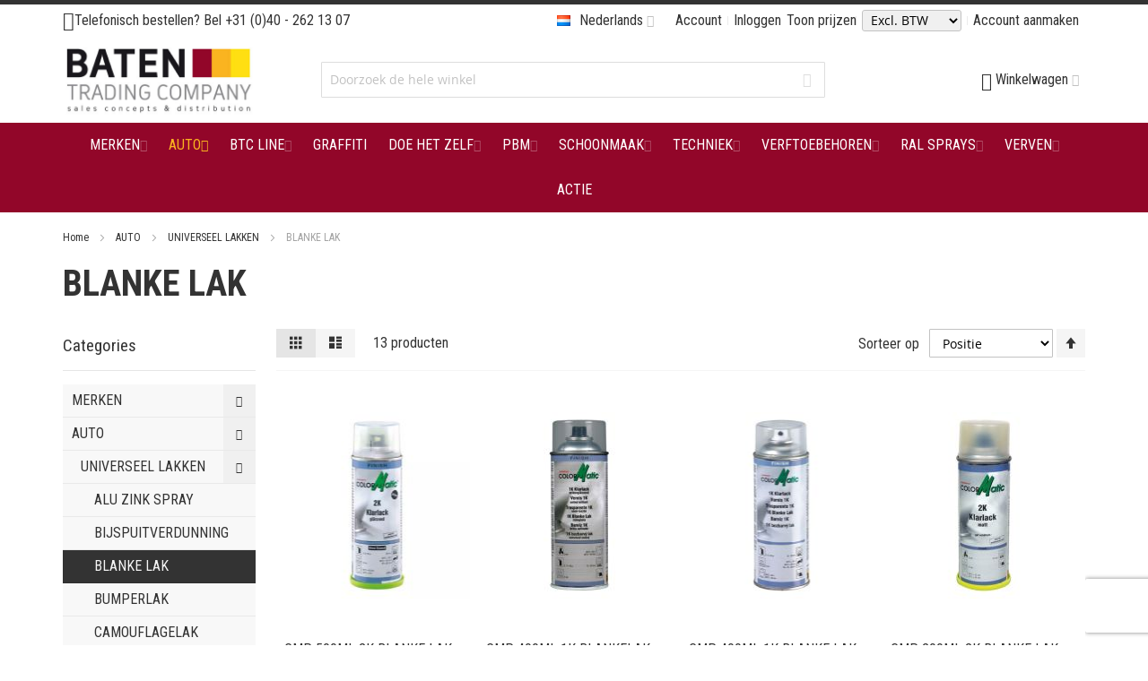

--- FILE ---
content_type: text/html; charset=UTF-8
request_url: https://www.batentrading.nl/auto/universeel-lakken/blanke-lak.html
body_size: 34270
content:
<!doctype html>
<html lang="nl">
    <head >
        <script>
    var BASE_URL = 'https://www.batentrading.nl/';
    var require = {
        "baseUrl": "https://www.batentrading.nl/static/frontend/Blueglobe/batentrading/nl_NL"
    };
</script>
        <meta charset="utf-8"/>
<meta name="title" content="BLANKE LAK - UNIVERSEEL LAKKEN - AUTO"/>
<meta name="robots" content="INDEX,FOLLOW"/>
<meta name="viewport" content="width=device-width, initial-scale=1, maximum-scale=1.0"/>
<meta name="format-detection" content="telephone=no"/>
<title>BLANKE LAK - UNIVERSEEL LAKKEN - AUTO</title>
<link  rel="stylesheet" type="text/css"  media="all" href="https://www.batentrading.nl/static/frontend/Blueglobe/batentrading/nl_NL/mage/calendar.css" />
<link  rel="stylesheet" type="text/css"  media="all" href="https://www.batentrading.nl/static/frontend/Blueglobe/batentrading/nl_NL/css/styles-m.css" />
<link  rel="stylesheet" type="text/css"  media="all" href="https://www.batentrading.nl/static/frontend/Blueglobe/batentrading/nl_NL/css/custom.css" />
<link  rel="stylesheet" type="text/css"  media="all" href="https://www.batentrading.nl/static/frontend/Blueglobe/batentrading/nl_NL/Swissup_Tippyjs/css/light.css" />
<link  rel="stylesheet" type="text/css"  media="all" href="https://www.batentrading.nl/static/frontend/Blueglobe/batentrading/nl_NL/Swissup_Tippyjs/css/translucent.css" />
<link  rel="stylesheet" type="text/css"  media="all" href="https://www.batentrading.nl/static/frontend/Blueglobe/batentrading/nl_NL/Anowave_TaxSwitch/css/tax.css" />
<link  rel="stylesheet" type="text/css"  media="screen and (min-width: 768px)" href="https://www.batentrading.nl/static/frontend/Blueglobe/batentrading/nl_NL/css/styles-l.css" />
<link  rel="stylesheet" type="text/css"  media="print" href="https://www.batentrading.nl/static/frontend/Blueglobe/batentrading/nl_NL/css/print.css" />
<link  rel="stylesheet" type="text/css"  media="all" href="https://use.fontawesome.com/releases/v5.12.0/css/all.css" />
<script  type="text/javascript"  src="https://www.batentrading.nl/static/frontend/Blueglobe/batentrading/nl_NL/requirejs/require.js"></script>
<script  type="text/javascript"  src="https://www.batentrading.nl/static/frontend/Blueglobe/batentrading/nl_NL/mage/requirejs/mixins.js"></script>
<script  type="text/javascript"  src="https://www.batentrading.nl/static/frontend/Blueglobe/batentrading/nl_NL/requirejs-config.js"></script>
<script  type="text/javascript"  src="https://www.batentrading.nl/static/frontend/Blueglobe/batentrading/nl_NL/mage/polyfill.js"></script>
<link  rel="canonical" href="https://www.batentrading.nl/auto/universeel-lakken/blanke-lak.html" />
<link  rel="icon" type="image/x-icon" href="https://www.batentrading.nl/media/favicon/stores/1/baten-app.png" />
<link  rel="shortcut icon" type="image/x-icon" href="https://www.batentrading.nl/media/favicon/stores/1/baten-app.png" />
        <!-- BEGIN GOOGLE VERIFICATION TAG -->
<!-- END GOOGLE VERIFICATION TAG -->
<!-- BEGIN GTAG GLOBAL TAG -->
<!-- END GTAG GLOBAL TAG -->
<link rel="stylesheet" type="text/css" media="all" href="https://www.batentrading.nl/asset/dynamic/assets/m/iult/f/cfg.css/" />
    <link href="//fonts.googleapis.com/css?family=Roboto+Condensed:300,300i,400,400i,700,700i" rel="stylesheet" type="text/css" />
    </head>
    <body data-container="body"
          data-mage-init='{"loaderAjax": {}, "loader": { "icon": "https://www.batentrading.nl/static/frontend/Blueglobe/batentrading/nl_NL/images/loader-2.gif"}}'
        class="page-with-filter page-products categorypath-auto-universeel-lakken-blanke-lak category-blanke-lak catalog-category-view page-layout-2columns-left">
        <script>
    require.config({
        map: {
            '*': {
                wysiwygAdapter: 'mage/adminhtml/wysiwyg/tiny_mce/tinymce4Adapter'
            }
        }
    });
</script>

    <script>
        require.config({
            deps: [
                'jquery',
                'mage/translate',
                'jquery/jquery-storageapi'
            ],
            callback: function ($) {
                'use strict';

                var dependencies = [],
                    versionObj;

                $.initNamespaceStorage('mage-translation-storage');
                $.initNamespaceStorage('mage-translation-file-version');
                versionObj = $.localStorage.get('mage-translation-file-version');

                
                if (versionObj.version !== '2b56e681a69f6b33a0794e1b9c775403475871f4') {
                    dependencies.push(
                        'text!js-translation.json'
                    );

                }

                require.config({
                    deps: dependencies,
                    callback: function (string) {
                        if (typeof string === 'string') {
                            $.mage.translate.add(JSON.parse(string));
                            $.localStorage.set('mage-translation-storage', string);
                            $.localStorage.set(
                                'mage-translation-file-version',
                                {
                                    version: '2b56e681a69f6b33a0794e1b9c775403475871f4'
                                }
                            );
                        } else {
                            $.mage.translate.add($.localStorage.get('mage-translation-storage'));
                        }
                    }
                });
            }
        });
    </script>

<script type="text/x-magento-init">
    {
        "*": {
            "mage/cookies": {
                "expires": null,
                "path": "\u002F",
                "domain": ".www.batentrading.nl",
                "secure": false,
                "lifetime": "10800"
            }
        }
    }
</script>
    <noscript>
        <div class="message global noscript">
            <div class="content">
                <p>
                    <strong>JavaScript lijkt te zijn uitgeschakeld in uw browser.</strong>
                    <span>Voor de beste gebruikerservaring, zorg ervoor dat javascript ingeschakeld is voor uw browser.</span>
                </p>
            </div>
        </div>
    </noscript>
<!-- BEGIN GTAG CART SCRIPT -->
<!-- END GTAG CART SCRIPT -->
<span class="mess">
	<span class="not-empty-name">The wishlist name can't be left blank</span>
</span>
<script type="text/x-magento-init">
     {
        "*": {
            "Bss_MultiWishlist/js/bss_wishlist": {
                "is_redirect": "",
                "url_redirect": "https://www.batentrading.nl/wishlist/",
                "url_popup":"https://www.batentrading.nl/multiwishlist/index/popup/",
                "isLoggedIn": ""
            }
        }
    }
</script>
<script id="searchAutocompletePlaceholder" type="text/x-custom-template">
    <div class="mst-searchautocomplete__autocomplete">
        <div class="mst-searchautocomplete__spinner">
            <div class="spinner-item spinner-item-1"></div>
            <div class="spinner-item spinner-item-2"></div>
            <div class="spinner-item spinner-item-3"></div>
            <div class="spinner-item spinner-item-4"></div>
            <div class="spinner-item spinner-item-5"></div>
            <div class="spinner-item spinner-item-6"></div>
            <div class="spinner-item spinner-item-7"></div>
            <div class="spinner-item spinner-item-8"></div>
        </div>

        <div class="mst-searchautocomplete__close">
            &times;
        </div>
    </div>
</script>

<script id="searchAutocompleteWrapper" type="text/x-custom-template">
    <div class="mst-searchautocomplete__wrapper">
        <div data-bind="visible: result.noResults == false">
            <div data-bind="foreach: { data: result.indices, as: 'index' }">
                <div data-bind="visible: index.totalItems, attr: {class: 'mst-searchautocomplete__index ' + index.identifier}">
                    <div class="mst-searchautocomplete__index-title">
                        <span data-bind="text: index.title"></span>
                        <span data-bind="visible: index.isShowTotals">
                            (<span data-bind="text: index.totalItems"></span>)
                        </span>
                    </div>

                    <ul data-bind="foreach: { data: index.items, as: 'item' }">
                        <li data-bind="
                            template: { name:index.identifier, data: item },
                            attr: {class: 'mst-searchautocomplete__item ' + index.identifier},
                            event: { mouseover: $parents[1].onMouseOver, mouseout: $parents[1].onMouseOut, mousedown: $parents[1].onClick },
                            css: {_active: $data.isActive}">
                        </li>
                    </ul>
                </div>
            </div>

            <div class="mst-searchautocomplete__show-all" data-bind="visible: result.urlAll && result.totalItems > 0">
                <a data-bind="attr: { href: result.urlAll }">
                    <span data-bind="text: result.textAll"></span>
                </a>
            </div>
        </div>

        <div class="mst-searchautocomplete__empty-result" data-bind="visible: result.noResults == true && !loading">
            <span data-bind="text: result.textEmpty"></span>
        </div>
    </div>
</script>

<script id="popular" type="text/x-custom-template">
    <a class="title" data-bind="text: query"></a>
</script>

<script id="magento_catalog_category" type="text/x-custom-template">
    <a class="title" data-bind="text: name, attr: {href: url}, highlight"></a>
</script>

<script id="magento_catalog_product" type="text/x-custom-template">
    <!-- ko if: optimize -->
    <a class="title" rel="noreferrer" data-bind="html: name, attr: {href: url}, highlight"></a>

    <div data-bind="html: price" class="price"></div>
    <!-- /ko -->

    <!-- ko if: !optimize -->
    <!-- ko if: image -->
    <img data-bind="attr: {src: image}"/>
    <!-- /ko -->

    <div class="meta">
        <div class="title">
            <a rel="noreferrer" data-bind="html: name, attr: {href: url}, highlight"></a>

            <!-- ko if: sku -->
            <span class="sku" data-bind="text: sku, highlight"></span>
            <!-- /ko -->
        </div>

        <!-- ko if: description -->
        <div class="description" data-bind="text: description, highlight"></div>
        <!-- /ko -->

        <!-- ko if: rating -->
        <div data-bind="html: rating"></div>
        <!-- /ko -->

        <form data-role="tocart-form" class="to-cart"
              data-bind="visible: cart.visible, attr:{action: cart.params.action}, afterRender: $parents[2].afterRender"
              method="post">
            <input type="hidden" name="product" data-bind="value: cart.params.data.product">
            <input type="hidden" name="uenc" data-bind="value: cart.params.data.uenc">
            <input type="hidden" name="form_key" data-bind="value: $parents[2].form_key"/>
            <button type="submit" class="action tocart primary">
                <span data-bind="html: cart.label,event: { mousedown: $parents[2].onSubmit }"></span>
            </button>
        </form>
    </div>

    <div class="store">
        <div data-bind="html: price" class="price"></div>
    </div>
    <!-- /ko -->
</script>

<script id="magento_cms_page" type="text/x-custom-template">
    <a class="title" data-bind="text: name, attr: {href: url}, highlight"></a>
</script>

<script id="magento_catalog_categoryproduct" type="text/x-custom-template">
    <a class="title" data-bind="html: name, attr: {href: url}, highlight"></a>
</script>

<script id="magento_search_query" type="text/x-custom-template">
    <a class="title" data-bind="text: query_text, attr: {href: url}, highlight"></a> <span class="num_results"
                                                                                           data-bind="text: num_results"></span>
</script>

<script id="external_wordpress_post" type="text/x-custom-template">
    <a class="title" data-bind="text: name, attr: {href: url}, highlight"></a>
</script>

<script id="magefan_blog_post" type="text/x-custom-template">
    <a class="title" data-bind="text: name, attr: {href: url}, highlight"></a>
</script>

<script id="magento_catalog_attribute" type="text/x-custom-template">
    <a class="title" data-bind="text: name, attr: {href: url}, highlight"></a>
</script>

<script id="mageplaza_blog_post" type="text/x-custom-template">
    <a class="title" data-bind="text: name, attr: {href: url}, highlight"></a>
</script>

<script id="mirasvit_blog_post" type="text/x-custom-template">
    <a class="title" data-bind="text: name, attr: {href: url}, highlight"></a>
</script>

<script id="mirasvit_gry_registry" type="text/x-custom-template">
    <a class="title" data-bind="text: title, attr: {href: url}, highlight"></a>
    <p data-bind="text: name, highlight"></p>
</script>

<script id="mirasvit_kb_article" type="text/x-custom-template">
    <a class="title" data-bind="text: name, attr: {href: url}, highlight"></a>
</script>

<script id="ves_blog_post" type="text/x-custom-template">
    <a class="title" data-bind="text: name, attr: {href: url}, highlight"></a>
</script>

<script id="amasty_blog_post" type="text/x-custom-template">
    <a class="title" data-bind="text: name, attr: {href: url}, highlight"></a>
</script>

<script id="aheadworks_blog_post" type="text/x-custom-template">
    <a class="title" data-bind="text: name, attr: {href: url}, highlight"></a>
</script>

<script id="fishpig_glossary_word" type="text/x-custom-template">
    <a class="title" data-bind="text: name, attr: {href: url}, highlight"></a>
</script>

<script id="blackbird_contentmanager_content" type="text/x-custom-template">
    <a class="title" data-bind="text: name, attr: {href: url}, highlight"></a>
</script>
    <script>
        require([
                'jquery',
                'Mirasvit_SearchAutocomplete/js/autocomplete',
                'Mirasvit_SearchAutocomplete/js/typeahead'
            ], function ($, autocomplete, typeahead) {
                var selector = 'input#search, input#mobile_search, .minisearch input[type="text"]';

                $(document).ready(function () {
                    $('#search_mini_form').prop("minSearchLength", 10000);

                    var $input = $(selector);

                    $input.each(function (index, searchInput) {
                        
                        new autocomplete($(searchInput)).init({"query":"","priceFormat":{"pattern":"\u20ac\u00a0%s","precision":2,"requiredPrecision":2,"decimalSymbol":",","groupSymbol":".","groupLength":3,"integerRequired":false},"minSearchLength":3,"url":"https:\/\/www.batentrading.nl\/searchautocomplete\/ajax\/suggest\/","storeId":"1","delay":300,"layout":"1column","popularTitle":"Vaak gezocht","popularSearches":["Car","Env","Motip","Klingspor","Hpx"],"isTypeaheadEnabled":"0","typeaheadUrl":"https:\/\/www.batentrading.nl\/searchautocomplete\/ajax\/typeahead\/","minSuggestLength":2});
                    });
                });
            }
        );
    </script>

        <noscript>
        <iframe src="//www.googletagmanager.com/ns.html?id=GTM-T87845B" height="0" width="0"
                style="display:none;visibility:hidden"></iframe>
    </noscript>
    <script type="text/x-magento-init">
    {"*":{"yireoGoogleTagManager":{"cookie_restriction_mode":"","attributes":{"categoryId":"85","categoryName":"BLANKE LAK","categorySize":13,"categoryProducts":[{"id":"8334","name":"CMP 500ML 2K BLANKE LAK SLOWSPEED HOOGGLANS","sku":"374913","price":"18.700000"},{"id":"7323","name":"CMP 400ML 1K BLANKELAK  ZIJDEGLANS","sku":"369421","price":"9.500000"},{"id":"4744","name":"CMP 400ML 1K BLANKE LAK  HG","sku":"756849","price":"9.500000"},{"id":"2502","name":"CMP 200ML 2K BLANKE LAK MAT","sku":"375330","price":"12.030000"}],"pageType":"catalog\/category\/view"},"id":"GTM-T87845B"}}}

    </script>
<div class="page-wrapper"><div id="header-container" class="header-container header-mobile page-header"  >
<div id="top" class="header-container2">
<div class="header-container3">

        <!-- Part of the header displayed only in mobile mode -->
    <div class="header-m-container">

        <div class="header-m-top-container">
            <div class="header-m-top header container clearer">
                <div class="inner-container">

                    
                                                                                                <div id="lang-switcher-wrapper-mobile" class="item item-right"><div class="dropdown-block filled-heading dropdown-block-trigger lang-switcher lang-switcher-mobile" id="switcher-language-mobile">
    <div class="dropdown-heading">
        <span class="inner-heading view-nl" title="Taal">
            <span class="label dropdown-icon" style="background-image:url('https://www.batentrading.nl/static/frontend/Blueglobe/batentrading/nl_NL/images/flags/nl.png');">&nbsp;</span>
            <span class="label">Nederlands</span>
            <span class="caret"></span>
        </span>
    </div>
    <ul class="dropdown-content">
                                    <li class="view-en switcher-option">
                    <a href="#" data-post='{"action":"https:\/\/www.batentrading.nl\/stores\/store\/redirect\/","data":{"___store":"en","___from_store":"nl","uenc":"aHR0cHM6Ly93d3cuYmF0ZW50cmFkaW5nLm5sL2F1dG8vdW5pdmVyc2VlbC1sYWtrZW4vYmxhbmtlLWxhay5odG1sP19fX3N0b3JlPWVu"}}'><span class="label dropdown-icon" style="background-image:url('https://www.batentrading.nl/static/frontend/Blueglobe/batentrading/nl_NL/images/flags/en.png');">&nbsp;</span>English</a>
                </li>
                                                <li class="view-fr switcher-option">
                    <a href="#" data-post='{"action":"https:\/\/www.batentrading.nl\/stores\/store\/redirect\/","data":{"___store":"fr","___from_store":"nl","uenc":"aHR0cHM6Ly93d3cuYmF0ZW50cmFkaW5nLm5sL2F1dG8vdW5pdmVyc2VlbC1sYWtrZW4vYmxhbmtlLWxhay5odG1sP19fX3N0b3JlPWZy"}}'><span class="label dropdown-icon" style="background-image:url('https://www.batentrading.nl/static/frontend/Blueglobe/batentrading/nl_NL/images/flags/fr.png');">&nbsp;</span>Français</a>
                </li>
                                            </ul>
</div>
</div>
                                            
                </div> <!-- end: inner-container -->
            </div> <!-- end: header-m-top -->
        </div> <!-- end: header-m-top-container -->

        <div class="header-m-primary-container">
            <div class="header-m-primary header container">
                <div class="inner-container">

                    
                    <!-- Mobile logo -->
                    <div class="logo-wrapper--mobile">
                        <a class="logo" href="https://www.batentrading.nl/" title="">
    <strong></strong>
    <img src="https://www.batentrading.nl/media/logo/stores/1/company-logo.jpg"
         alt=""
    />
</a>
                    </div>
                    <div class="clearer after-mobile-logo"></div>

                    <!-- Skip links -->
                    <div id="skip-links" class="skip-links-wrapper skip-links--4">

                                                    <div data-skiptarget="#header-nav" class="skip-link skip-nav">
                                <span class="icon ic ic-menu"></span>
                                <span class="label">Menu</span>
                            </div>
                        
                                                    <div data-skiptarget="#header-search" class="skip-link skip-search">
                                <span class="icon ic ic-search"></span>
                                <span class="label">Zoek</span>
                            </div>
                        
                                                    <div data-skiptarget="#header-account" class="skip-link skip-account">
                                <span class="icon ic ic-user"></span>
                                <span class="label">Account</span>
                            </div>
                        
                        
                        
                                                                            <div id="mini-cart-marker-mobile"></div>
                            <div data-block="minicart" class="minicart-wrapper mini-cart filled-heading" id="minicart">         <div data-skiptarget="#header-cart" class="mini-cart-heading dropdown-heading skip-link skip-cart action showcart counter-over-" data-bind="scope: 'minicart_content'">
        <span class="inner-heading">
            <span class="icon ic ic-cart" style="font-size: 20px;"></span>
            <span class="counter qty empty ic ic-char ib ib-size-s ib-rounded"
                  data-bind="css: { empty: !!getCartParam('summary_count') == false }, blockLoader: isLoading">
                <span class="counter-number"><!-- ko text: getCartParam('summary_count') --><!-- /ko --></span>
                <span class="counter-label">
                <!-- ko if: getCartParam('summary_count') -->
                    <!-- ko text: getCartParam('summary_count') --><!-- /ko -->
                    <!-- ko i18n: 'items' --><!-- /ko -->
                <!-- /ko -->
                </span>
            </span>
            <span class="label">Winkelwagen</span>
            <span class="caret"></span>
        </span>
    </div>
            <div id="header-cart" class="mini-cart-content dropdown-content skip-content skip-content--style block-cart block block-minicart empty"
            data-role="dropdownDialog"
            data-mage-init='{"dropdownDialog":{
                "triggerEvent": "click mouseenter",
                "appendTo": "[data-block=minicart]",
                "triggerTarget": ".showcart",
                "timeout": "200",
                "closeOnMouseLeave": true,
                "closeOnEscape": true,
                "parentClass": "active open",
                "buttons": []}}'>
            <div id="minicart-content-wrapper" data-bind="scope: 'minicart_content'">
                <!-- ko template: getTemplate() --><!-- /ko -->
            </div>
                    </div>
        <script>
        window.checkout = {"shoppingCartUrl":"https:\/\/www.batentrading.nl\/checkout\/cart\/","checkoutUrl":"https:\/\/www.batentrading.nl\/checkout\/","updateItemQtyUrl":"https:\/\/www.batentrading.nl\/checkout\/sidebar\/updateItemQty\/","removeItemUrl":"https:\/\/www.batentrading.nl\/checkout\/sidebar\/removeItem\/","imageTemplate":"Magento_Catalog\/product\/image_with_borders","baseUrl":"https:\/\/www.batentrading.nl\/","minicartMaxItemsVisible":5,"websiteId":"1","maxItemsToDisplay":10,"storeId":"1","customerLoginUrl":"https:\/\/www.batentrading.nl\/customer\/account\/login\/referer\/aHR0cHM6Ly93d3cuYmF0ZW50cmFkaW5nLm5sL2F1dG8vdW5pdmVyc2VlbC1sYWtrZW4vYmxhbmtlLWxhay5odG1s\/","isRedirectRequired":false,"autocomplete":"off","captcha":{"user_login":{"isCaseSensitive":true,"imageHeight":50,"imageSrc":"","refreshUrl":"https:\/\/www.batentrading.nl\/captcha\/refresh\/","isRequired":false,"timestamp":1768732480}}};
    </script>
    <script type="text/x-magento-init">
    {
        "[data-block='minicart']": {
            "Magento_Ui/js/core/app": {"components":{"minicart_content":{"children":{"subtotal.container":{"children":{"subtotal":{"children":{"subtotal.totals":{"config":{"display_cart_subtotal_incl_tax":0,"display_cart_subtotal_excl_tax":1,"template":"Magento_Tax\/checkout\/minicart\/subtotal\/totals"},"children":{"subtotal.totals.msrp":{"component":"Magento_Msrp\/js\/view\/checkout\/minicart\/subtotal\/totals","config":{"displayArea":"minicart-subtotal-hidden","template":"Magento_Msrp\/checkout\/minicart\/subtotal\/totals"}}},"component":"Magento_Tax\/js\/view\/checkout\/minicart\/subtotal\/totals"}},"component":"uiComponent","config":{"template":"Magento_Checkout\/minicart\/subtotal"}}},"component":"uiComponent","config":{"displayArea":"subtotalContainer"}},"item.renderer":{"component":"uiComponent","config":{"displayArea":"defaultRenderer","template":"Magento_Checkout\/minicart\/item\/default"},"children":{"item.image":{"component":"Magento_Catalog\/js\/view\/image","config":{"template":"Magento_Catalog\/product\/image","displayArea":"itemImage"}},"checkout.cart.item.price.sidebar":{"component":"uiComponent","config":{"template":"Magento_Checkout\/minicart\/item\/price","displayArea":"priceSidebar"}}}},"extra_info":{"component":"uiComponent","config":{"displayArea":"extraInfo"}},"promotion":{"component":"uiComponent","config":{"displayArea":"promotion"}}},"config":{"itemRenderer":{"default":"defaultRenderer","simple":"defaultRenderer","virtual":"defaultRenderer"},"template":"Magento_Checkout\/minicart\/content"},"component":"Magento_Checkout\/js\/view\/minicart"}},"types":[]}        },
        "*": {
            "Magento_Ui/js/block-loader": "https://www.batentrading.nl/static/frontend/Blueglobe/batentrading/nl_NL/images/loader-1.gif"
        }
    }
    </script>
    <script type="text/javascript">
        //<![CDATA[
        requirejs(['jquery'], function(jQuery) {
            jQuery(function($) {
                // If header is in mobile mode, remove "display: block". See #10.
                $(document).on('dropdowndialogcreate', function(event) {
                    if ($('#header-container').hasClass('header-mobile'))
                    {
                        $('#header-cart').css('display', '');
                    }
                });
                $(document).on('dropdowndialogbeforeclose', function(event) {
                    $('#header-cart').data('mage-dropdownDialog').opener = $(document.body); // See #5
                });
            });
        }); //end: requirejs
        //]]>
    </script>
</div>
                        
                                                    <div id="header-nav" class="skip-content skip-content--style">
                                <div id="nav-marker-mobile"></div>
                            </div>

                                                    <div id="search-marker-mobile"></div>
                            <div id="header-search" class="skip-content skip-content--style">
<div id="block-search" class="block block-search search-wrapper">     <div class="block block-title"><strong>Zoek</strong></div>
    <div class="block block-content">
        <form class="form minisearch" id="search_mini_form" action="https://www.batentrading.nl/catalogsearch/result/" method="get">
            <div class="field search">
                                <div class="control">
                    <input id="search"
                           data-mage-init='{"quickSearch":{
                                "formSelector":"#search_mini_form",
                                "url":"https://www.batentrading.nl/search/ajax/suggest/",
                                "destinationSelector":"#search_autocomplete"}
                           }'
                           type="text"
                           name="q"
                           value=""
                           placeholder="Doorzoek de hele winkel"
                           class="input-text"
                           maxlength="128"
                           role="combobox"
                           aria-haspopup="false"
                           aria-autocomplete="both"
                           autocomplete="off"/>
                    <div id="search_autocomplete" class="search-autocomplete"></div>
                                    </div>
            </div>
            <div class="actions">
                <button id="action-search" type="submit"
                        title="Zoek"
                        class="action search">
                    <span class="icon ic ic-search ib ib-square ib-hover"></span>
                </button>
            </div>
        </form>
    </div>
</div> <!-- end: block-search -->
</div>
                        
                                                    <div id="account-links-marker-mobile"></div>
                                <div id="header-account" class="account-links top-links links-wrapper-separators-left skip-content skip-content--style">
        <ul class="header links"><li><a href="https://www.batentrading.nl/customer/account/" >Account</a></li><li class="authorization-link" data-label="of">
    <a href="https://www.batentrading.nl/customer/account/login/referer/aHR0cHM6Ly93d3cuYmF0ZW50cmFkaW5nLm5sL2F1dG8vdW5pdmVyc2VlbC1sYWtrZW4vYmxhbmtlLWxhay5odG1s/">
        Inloggen    </a>
</li>
		<li>Toon prijzen</li>
	<li>
		<form method="post" action="https://www.batentrading.nl/taxswitch/index/switch/">
			<input type="hidden" name="form_key" value="lQsFKeOqVcBFdPcM" />
			<select name="tax_display" class="tax_display_select" onchange="this.form.submit()">
									<option value="2" >Incl. BTW</option>
									<option value="1" selected>Excl. BTW</option>
									<option value="3" >Beide</option>
							</select>
		</form>
	</li>
<li><a href="https://www.batentrading.nl/customer/account/create/" >Account aanmaken</a></li></ul>    </div>
                        
                        
                            <div class="skip-links-clearer clearer"></div>

                    </div> <!-- end: skip-links-wrapper -->

                </div> <!-- end: inner-container -->
            </div> <!-- end: header-m-primary -->
        </div> <!-- end: header-m-primary-container -->

    </div> <!-- end: header-m-container -->
    
    <!-- Part of the header displayed only in regular mode -->
    <div class="header-top-container">
        <div class="header-top header container clearer">
            <div class="inner-container">

                <a class="action skip contentarea"
   href="#contentarea">
    <span>
        Ga naar de inhoud    </span>
</a>

                                
                <div class="left-column">

                    
                    
                                            <div class="item item-left"><div class="hide-below-960" style="float: left; margin-right: 5px;"><span class="ic ic-lg ic-phone"></span>Telefonisch bestellen? Bel <a href="tel:00312621307">+31 (0)40 - 262 13 07</a></div></div>
                    
                                            <div class="item item-left local-font hidden-xs hidden-sm">
                            <div class="welcome"></div>
                        </div>
                    
                                            <div class="item item-left">
                            <div class="item link compare" data-bind="scope: 'compareProducts'" data-role="compare-products-link">
    <a class="action compare no-display" title="Producten vergelijken"
       data-bind="attr: {'href': compareProducts().listUrl}, css: {'no-display': !compareProducts().count}"
    >
        Producten vergelijken        <span class="counter qty" data-bind="text: compareProducts().countCaption"></span>
    </a>
</div>
<script type="text/x-magento-init">
{"[data-role=compare-products-link]": {"Magento_Ui/js/core/app": {"components":{"compareProducts":{"component":"Magento_Catalog\/js\/view\/compare-products"}}}}}
</script>
                        </div>
                    
                </div> <!-- end: left column -->

                <div class="right-column">

                                                                        <div class="item item-right item-interface"><div id="account-links-marker-regular"></div></div>
                                                    <div class="item item-right item-interface"><div id="lang-switcher-wrapper-regular"><div class="dropdown-block filled-heading dropdown-block-trigger lang-switcher" id="switcher-language">
    <div class="dropdown-heading">
        <span class="inner-heading view-nl" title="Taal">
            <span class="label dropdown-icon" style="background-image:url('https://www.batentrading.nl/static/frontend/Blueglobe/batentrading/nl_NL/images/flags/nl.png');">&nbsp;</span>
            <span class="label">Nederlands</span>
            <span class="caret"></span>
        </span>
    </div>
    <ul class="dropdown-content">
                                    <li class="view-en switcher-option">
                    <a href="#" data-post='{"action":"https:\/\/www.batentrading.nl\/stores\/store\/redirect\/","data":{"___store":"en","___from_store":"nl","uenc":"aHR0cHM6Ly93d3cuYmF0ZW50cmFkaW5nLm5sL2F1dG8vdW5pdmVyc2VlbC1sYWtrZW4vYmxhbmtlLWxhay5odG1sP19fX3N0b3JlPWVu"}}'><span class="label dropdown-icon" style="background-image:url('https://www.batentrading.nl/static/frontend/Blueglobe/batentrading/nl_NL/images/flags/en.png');">&nbsp;</span>English</a>
                </li>
                                                <li class="view-fr switcher-option">
                    <a href="#" data-post='{"action":"https:\/\/www.batentrading.nl\/stores\/store\/redirect\/","data":{"___store":"fr","___from_store":"nl","uenc":"aHR0cHM6Ly93d3cuYmF0ZW50cmFkaW5nLm5sL2F1dG8vdW5pdmVyc2VlbC1sYWtrZW4vYmxhbmtlLWxhay5odG1sP19fX3N0b3JlPWZy"}}'><span class="label dropdown-icon" style="background-image:url('https://www.batentrading.nl/static/frontend/Blueglobe/batentrading/nl_NL/images/flags/fr.png');">&nbsp;</span>Français</a>
                </li>
                                            </ul>
</div>
</div></div>
                                            
                    
                    
                </div> <!-- end: right column -->

            </div> <!-- end: inner-container -->
        </div> <!-- end: header-top -->
    </div> <!-- end: header-top-container -->

    <div class="header-primary-container">
        <div class="header-primary header container">
            <div class="inner-container">

                                
                                <div class="hp-blocks-holder">

                                            <!-- Left column -->
                        <div class="hp-block left-column grid12-3">
                                                                                                                            <div class="item"><div class="logo-wrapper logo-wrapper--regular">        <a class="logo" href="https://www.batentrading.nl/" title="">
            <strong></strong>
            <img src="https://www.batentrading.nl/media/logo/stores/1/company-logo.jpg"
                 alt=""
                                              />
        </a>
</div></div>
                                                                                    </div> <!-- end: left column -->
                    
                                            <!-- Central column -->
                        <div class="hp-block central-column grid12-6">
                                                                                                                            <div class="item"><div id="search-marker-regular"></div></div>
                                                                                    </div> <!-- end: central column -->
                    
                                            <!-- Right column -->
                        <div class="hp-block right-column grid12-3">
                                                                                                                            <div class="item"><div id="user-menu-wrapper-regular">
    <div id="user-menu" class="user-menu">

        
        
                    <div id="mini-cart-marker-regular"></div>        
        
                
        
        
        
                
        
        
        
        
    </div> <!-- end: user-menu -->
</div>
</div>
                                                                                    </div> <!-- end: right column -->
                                        
                </div> <!-- end: hp-blocks-holder -->

            </div> <!-- end: inner-container -->
        </div> <!-- end: header-primary -->
    </div> <!-- end: header-primary-container -->

            
    <div class="nav-container skip-content sticky-container">
        <div class="nav container clearer">
            <div class="inner-container"><div class="navi-wrapper">

        <ul class="nav-holders-wrapper right-column">
        <li id="nav-holder1" class="nav-item level0 level-top nav-holder"></li>
        <li id="nav-holder2" class="nav-item level0 level-top nav-holder"></li>
        <li id="nav-holder3" class="nav-item level0 level-top nav-holder"></li>
    </ul>

            
        <div id="mobnav-trigger" class="mobnav-trigger menu-trigger">
            <div class="menu-trigger-inner">
                <span class="trigger-icon"><span class="line"></span><span class="line"></span><span class="line"></span></span>
                <span class="label">Menu</span>
            </div>
        </div>

    
        
            
        <div id="nav-marker-regular"></div>
    <nav id="mainmenu" class="navi nav-regular opt-fx-fade-inout opt-sb0 opt-sob opt-hide480 centered with-bullets">
        <ul>

                        
            
                        
                                        <li class="nav-item level0 nav-1 level-top first nav-item--parent mega nav-item--only-subcategories parent"><a href="https://www.batentrading.nl/merken.html" class="level-top"><span>MERKEN</span><span class="caret"></span></a><span class="opener"></span><div class="nav-panel--dropdown nav-panel" style="width:100%;"><div class="nav-panel-inner"><div class="nav-block--center grid12-12"><ul class="level0 nav-submenu nav-submenu--mega dd-itemgrid dd-itemgrid-4col"><li class="nav-item level1 nav-1-1 first classic"><a href="https://www.batentrading.nl/merken/3m.html"><span>3M</span></a></li><li class="nav-item level1 nav-1-2 nav-item--parent classic nav-item--only-subcategories parent"><a href="https://www.batentrading.nl/merken/aircrafts.html"><span>AIR CRAFTS</span><span class="caret"></span></a><span class="opener"></span><ul class="level1 nav-submenu nav-panel--dropdown nav-panel"><li class="nav-item level2 nav-1-2-1 first classic"><a href="https://www.batentrading.nl/merken/aircrafts/ral.html"><span>RAL</span></a></li><li class="nav-item level2 nav-1-2-2 last classic"><a href="https://www.batentrading.nl/merken/aircrafts/overige.html"><span>OVERIGE</span></a></li></ul></li><li class="nav-item level1 nav-1-3 nav-item--parent classic nav-item--only-subcategories parent"><a href="https://www.batentrading.nl/merken/alabastine.html"><span>ALABASTINE</span><span class="caret"></span></a><span class="opener"></span><ul class="level1 nav-submenu nav-panel--dropdown nav-panel"><li class="nav-item level2 nav-1-3-3 first nav-item--parent classic nav-item--only-subcategories parent"><a href="https://www.batentrading.nl/merken/alabastine/steen.html"><span>STEEN</span><span class="caret"></span></a><span class="opener"></span><ul class="level2 nav-submenu nav-panel--dropdown nav-panel"><li class="nav-item level3 nav-1-3-3-1 first classic"><a href="https://www.batentrading.nl/merken/alabastine/steen/egaliseren.html"><span>EGALISEREN</span></a></li><li class="nav-item level3 nav-1-3-3-2 classic"><a href="https://www.batentrading.nl/merken/alabastine/steen/reinigen.html"><span>REINIGEN</span></a></li><li class="nav-item level3 nav-1-3-3-3 classic"><a href="https://www.batentrading.nl/merken/alabastine/steen/verven.html"><span>VERVEN</span></a></li><li class="nav-item level3 nav-1-3-3-4 classic"><a href="https://www.batentrading.nl/merken/alabastine/steen/verwijderen.html"><span>VERWIJDEREN</span></a></li><li class="nav-item level3 nav-1-3-3-5 classic"><a href="https://www.batentrading.nl/merken/alabastine/steen/voorstrijken.html"><span>VOORSTRIJKEN</span></a></li><li class="nav-item level3 nav-1-3-3-6 last classic"><a href="https://www.batentrading.nl/merken/alabastine/steen/vullen-egaliseren.html"><span>VULLEN &amp; REPAREREN</span></a></li></ul></li><li class="nav-item level2 nav-1-3-4 nav-item--parent classic nav-item--only-subcategories parent"><a href="https://www.batentrading.nl/merken/alabastine/hout.html"><span>HOUT</span><span class="caret"></span></a><span class="opener"></span><ul class="level2 nav-submenu nav-panel--dropdown nav-panel"><li class="nav-item level3 nav-1-3-4-7 first classic"><a href="https://www.batentrading.nl/merken/alabastine/hout/afbijt.html"><span>AFBIJT</span></a></li><li class="nav-item level3 nav-1-3-4-8 classic"><a href="https://www.batentrading.nl/merken/alabastine/hout/grondverf.html"><span>GRONDVERF</span></a></li><li class="nav-item level3 nav-1-3-4-9 classic"><a href="https://www.batentrading.nl/merken/alabastine/hout/plamuren.html"><span>PLAMUREN</span></a></li><li class="nav-item level3 nav-1-3-4-10 classic"><a href="https://www.batentrading.nl/merken/alabastine/hout/reinigen.html"><span>REINIGEN</span></a></li><li class="nav-item level3 nav-1-3-4-11 last classic"><a href="https://www.batentrading.nl/merken/alabastine/hout/vullen-repareren.html"><span>VULLEN &amp; REPAREREN</span></a></li></ul></li><li class="nav-item level2 nav-1-3-5 nav-item--parent classic nav-item--only-subcategories parent"><a href="https://www.batentrading.nl/merken/alabastine/tegels-voegen.html"><span>TEGELS &amp; VOEGEN</span><span class="caret"></span></a><span class="opener"></span><ul class="level2 nav-submenu nav-panel--dropdown nav-panel"><li class="nav-item level3 nav-1-3-5-12 first classic"><a href="https://www.batentrading.nl/merken/alabastine/tegels-voegen/grondverf.html"><span>GRONDVERF</span></a></li><li class="nav-item level3 nav-1-3-5-13 classic"><a href="https://www.batentrading.nl/merken/alabastine/tegels-voegen/kitten.html"><span>KITTEN</span></a></li><li class="nav-item level3 nav-1-3-5-14 classic"><a href="https://www.batentrading.nl/merken/alabastine/tegels-voegen/reinigen.html"><span>REINIGEN</span></a></li><li class="nav-item level3 nav-1-3-5-15 classic"><a href="https://www.batentrading.nl/merken/alabastine/tegels-voegen/verven.html"><span>VERVEN</span></a></li><li class="nav-item level3 nav-1-3-5-16 classic"><a href="https://www.batentrading.nl/merken/alabastine/tegels-voegen/verwijderen.html"><span>VERWIJDEREN</span></a></li><li class="nav-item level3 nav-1-3-5-17 last classic"><a href="https://www.batentrading.nl/merken/alabastine/tegels-voegen/vullen-repareren.html"><span>VULLEN &amp; REPAREREN</span></a></li></ul></li><li class="nav-item level2 nav-1-3-6 last nav-item--parent classic nav-item--only-subcategories parent"><a href="https://www.batentrading.nl/merken/alabastine/metaal.html"><span>METAAL</span><span class="caret"></span></a><span class="opener"></span><ul class="level2 nav-submenu nav-panel--dropdown nav-panel"><li class="nav-item level3 nav-1-3-6-18 first classic"><a href="https://www.batentrading.nl/merken/alabastine/metaal/plamuren.html"><span>PLAMUREN</span></a></li><li class="nav-item level3 nav-1-3-6-19 last classic"><a href="https://www.batentrading.nl/merken/alabastine/metaal/vullen-repareren.html"><span>VULLEN &amp; REPAREREN</span></a></li></ul></li></ul></li><li class="nav-item level1 nav-1-4 classic"><a href="https://www.batentrading.nl/merken/all-fill.html"><span>ALL-FILL</span></a></li><li class="nav-item level1 nav-1-5 classic"><a href="https://www.batentrading.nl/merken/anza-verimex.html"><span>ANZA VERIMEX</span></a></li><li class="nav-item level1 nav-1-6 classic"><a href="https://www.batentrading.nl/merken/berkleba.html"><span>BERKLEBA</span></a></li><li class="nav-item level1 nav-1-7 classic"><a href="https://www.batentrading.nl/merken/bichemie.html"><span>BICHEMIE</span></a></li><li class="nav-item level1 nav-1-8 nav-item--parent classic nav-item--only-subcategories parent"><a href="https://www.batentrading.nl/merken/bison.html"><span>BISON</span><span class="caret"></span></a><span class="opener"></span><ul class="level1 nav-submenu nav-panel--dropdown nav-panel"><li class="nav-item level2 nav-1-8-7 first classic"><a href="https://www.batentrading.nl/merken/bison/lijmen.html"><span>LIJMEN</span></a></li><li class="nav-item level2 nav-1-8-8 classic"><a href="https://www.batentrading.nl/merken/bison/voegkitten.html"><span>VOEGKITTEN</span></a></li><li class="nav-item level2 nav-1-8-9 classic"><a href="https://www.batentrading.nl/merken/bison/vullers.html"><span>VULLERS</span></a></li><li class="nav-item level2 nav-1-8-10 classic"><a href="https://www.batentrading.nl/merken/bison/tapes.html"><span>TAPES</span></a></li><li class="nav-item level2 nav-1-8-11 classic"><a href="https://www.batentrading.nl/merken/bison/cleaners.html"><span>CLEANERS</span></a></li><li class="nav-item level2 nav-1-8-12 classic"><a href="https://www.batentrading.nl/merken/bison/vochtbestrijders.html"><span>VOCHTBESTRIJDERS</span></a></li><li class="nav-item level2 nav-1-8-13 last classic"><a href="https://www.batentrading.nl/merken/bison/afdichtmiddelen.html"><span>AFDICHTMIDDELEN</span></a></li></ul></li><li class="nav-item level1 nav-1-9 classic"><a href="https://www.batentrading.nl/merken/bleko.html"><span>BLEKO</span></a></li><li class="nav-item level1 nav-1-10 nav-item--parent classic nav-item--only-subcategories parent"><a href="https://www.batentrading.nl/merken/btc-line.html"><span>BTC LINE</span><span class="caret"></span></a><span class="opener"></span><ul class="level1 nav-submenu nav-panel--dropdown nav-panel"><li class="nav-item level2 nav-1-10-14 first classic"><a href="https://www.batentrading.nl/merken/btc-line/black.html"><span>BLACK</span></a></li><li class="nav-item level2 nav-1-10-15 classic"><a href="https://www.batentrading.nl/btc-line/blue.html"><span>BLUE</span></a></li><li class="nav-item level2 nav-1-10-16 classic"><a href="https://www.batentrading.nl/btc-line/green.html"><span>GREEN</span></a></li><li class="nav-item level2 nav-1-10-17 classic"><a href="https://www.batentrading.nl/merken/btc-line/verf.html"><span>VERF</span></a></li><li class="nav-item level2 nav-1-10-18 last classic"><a href="https://www.batentrading.nl/merken/btc-line/btc-kwasten.html"><span>BTC KWASTEN</span></a></li></ul></li><li class="nav-item level1 nav-1-11 classic"><a href="https://www.batentrading.nl/merken/cmp.html"><span>CMP</span></a></li><li class="nav-item level1 nav-1-12 nav-item--parent classic nav-item--only-subcategories parent"><a href="https://www.batentrading.nl/merken/color-expert.html"><span>COLOR EXPERT</span><span class="caret"></span></a><span class="opener"></span><ul class="level1 nav-submenu nav-panel--dropdown nav-panel"><li class="nav-item level2 nav-1-12-19 first classic"><a href="https://www.batentrading.nl/merken/color-expert/rood-muurverven.html"><span>ROOD - MUURVERVEN</span></a></li><li class="nav-item level2 nav-1-12-20 classic"><a href="https://www.batentrading.nl/merken/color-expert/geel-lakken.html"><span>GEEL - LAKKEN</span></a></li><li class="nav-item level2 nav-1-12-21 classic"><a href="https://www.batentrading.nl/merken/color-expert/groen-beitsen.html"><span>GROEN - BEITSEN</span></a></li><li class="nav-item level2 nav-1-12-22 classic"><a href="https://www.batentrading.nl/merken/color-expert/blauw-snijden-afdekken-behangen.html"><span>BLAUW - SNIJDEN PLAMUREN BEHANGEN</span></a></li><li class="nav-item level2 nav-1-12-23 classic"><a href="https://www.batentrading.nl/merken/color-expert/paars-afdekken.html"><span>PAARS - AFDEKKEN</span></a></li><li class="nav-item level2 nav-1-12-24 classic"><a href="https://www.batentrading.nl/merken/color-expert/zwart-toebehoren.html"><span>ZWART - TOEBEHOREN</span></a></li><li class="nav-item level2 nav-1-12-25 classic"><a href="https://www.batentrading.nl/merken/color-expert/niet-in-concept.html"><span>NIET IN CONCEPT</span></a></li><li class="nav-item level2 nav-1-12-26 last classic"><a href="https://www.batentrading.nl/merken/color-expert/contractor.html"><span>CONTRACTOR</span></a></li></ul></li><li class="nav-item level1 nav-1-13 nav-item--parent classic nav-item--only-subcategories parent"><a href="https://www.batentrading.nl/merken/colormark.html"><span>COLORMARK</span><span class="caret"></span></a><span class="opener"></span><ul class="level1 nav-submenu nav-panel--dropdown nav-panel"><li class="nav-item level2 nav-1-13-27 first classic"><a href="https://www.batentrading.nl/merken/colormark/ecomarker.html"><span>ECOMARKER</span></a></li><li class="nav-item level2 nav-1-13-28 classic"><a href="https://www.batentrading.nl/merken/colormark/linemarker.html"><span>LINEMARKER</span></a></li><li class="nav-item level2 nav-1-13-29 last classic"><a href="https://www.batentrading.nl/merken/colormark/spotmarker.html"><span>SPOTMARKER</span></a></li></ul></li><li class="nav-item level1 nav-1-14 classic"><a href="https://www.batentrading.nl/merken/copenhagen.html"><span>COPENHAGEN</span></a></li><li class="nav-item level1 nav-1-15 classic"><a href="https://www.batentrading.nl/merken/cws.html"><span>CWS</span></a></li><li class="nav-item level1 nav-1-16 classic"><a href="https://www.batentrading.nl/merken/delta.html"><span>DELTA</span></a></li><li class="nav-item level1 nav-1-17 classic"><a href="https://www.batentrading.nl/merken/drenth.html"><span>DRENTH</span></a></li><li class="nav-item level1 nav-1-18 nav-item--parent classic nav-item--only-subcategories parent"><a href="https://www.batentrading.nl/merken/duplicolor.html"><span>DUPLICOLOR</span><span class="caret"></span></a><span class="opener"></span><ul class="level1 nav-submenu nav-panel--dropdown nav-panel"><li class="nav-item level2 nav-1-18-30 first classic"><a href="https://www.batentrading.nl/duplicolor/acryl.html"><span>ACRYL</span></a></li><li class="nav-item level2 nav-1-18-31 classic"><a href="https://www.batentrading.nl/duplicolor/alkyton.html"><span>ALKYTON</span></a></li><li class="nav-item level2 nav-1-18-32 classic"><a href="https://www.batentrading.nl/duplicolor/aqualine.html"><span>AQUALINE</span></a></li><li class="nav-item level2 nav-1-18-33 classic"><a href="https://www.batentrading.nl/duplicolor/overige.html"><span>OVERIGE</span></a></li><li class="nav-item level2 nav-1-18-34 classic"><a href="https://www.batentrading.nl/duplicolor/platinum.html"><span>PLATINUM</span></a></li><li class="nav-item level2 nav-1-18-35 last classic"><a href="https://www.batentrading.nl/duplicolor/rust-stop.html"><span>RUST STOP</span></a></li></ul></li><li class="nav-item level1 nav-1-19 classic"><a href="https://www.batentrading.nl/merken/frencken.html"><span>FRENCKEN</span></a></li><li class="nav-item level1 nav-1-20 classic"><a href="https://www.batentrading.nl/merken/gerko.html"><span>GERKO</span></a></li><li class="nav-item level1 nav-1-21 nav-item--parent classic nav-item--only-subcategories parent"><a href="https://www.batentrading.nl/merken/global.html"><span>GLOBAL</span><span class="caret"></span></a><span class="opener"></span><ul class="level1 nav-submenu nav-panel--dropdown nav-panel"><li class="nav-item level2 nav-1-21-36 first classic"><a href="https://www.batentrading.nl/merken/global/kleurpasta.html"><span>KLEURPASTA</span></a></li><li class="nav-item level2 nav-1-21-37 classic"><a href="https://www.batentrading.nl/merken/global/lak.html"><span>LAK</span></a></li><li class="nav-item level2 nav-1-21-38 classic"><a href="https://www.batentrading.nl/merken/global/muurverf.html"><span>MUURVERF</span></a></li><li class="nav-item level2 nav-1-21-39 last classic"><a href="https://www.batentrading.nl/merken/global/overige.html"><span>OVERIGE</span></a></li></ul></li><li class="nav-item level1 nav-1-22 classic"><a href="https://www.batentrading.nl/merken/glove-on.html"><span>GLOVE-ON</span></a></li><li class="nav-item level1 nav-1-23 classic"><a href="https://www.batentrading.nl/merken/hammerite.html"><span>HAMMERITE</span></a></li><li class="nav-item level1 nav-1-24 classic"><a href="https://www.batentrading.nl/merken/herberts.html"><span>HERBERTS</span></a></li><li class="nav-item level1 nav-1-25 nav-item--parent classic nav-item--only-subcategories parent"><a href="https://www.batentrading.nl/merken/hpx.html"><span>HPX</span><span class="caret"></span></a><span class="opener"></span><ul class="level1 nav-submenu nav-panel--dropdown nav-panel"><li class="nav-item level2 nav-1-25-40 first classic"><a href="https://www.batentrading.nl/hpx/afdichtingstapes.html"><span>AFDICHTINGSTAPES</span></a></li><li class="nav-item level2 nav-1-25-41 classic"><a href="https://www.batentrading.nl/hpx/duct-tapes.html"><span>DUCT TAPES</span></a></li><li class="nav-item level2 nav-1-25-42 classic"><a href="https://www.batentrading.nl/hpx/isolatie-tapes.html"><span>ISOLATIE TAPES</span></a></li><li class="nav-item level2 nav-1-25-43 classic"><a href="https://www.batentrading.nl/hpx/montage-tapes.html"><span>MONTAGE TAPES</span></a></li><li class="nav-item level2 nav-1-25-44 classic"><a href="https://www.batentrading.nl/hpx/maskeer-tapes.html"><span>MASKEER TAPES</span></a></li><li class="nav-item level2 nav-1-25-45 classic"><a href="https://www.batentrading.nl/hpx/non-paint.html"><span>NON PAINT</span></a></li><li class="nav-item level2 nav-1-25-46 classic"><a href="https://www.batentrading.nl/hpx/speciale-tapes.html"><span>SPECIALE TAPES</span></a></li><li class="nav-item level2 nav-1-25-47 classic"><a href="https://www.batentrading.nl/hpx/striping.html"><span>STRIPING</span></a></li><li class="nav-item level2 nav-1-25-48 classic"><a href="https://www.batentrading.nl/hpx/tapes-in-blisterverpakking.html"><span>TAPES IN BLISTERVERPAKKING</span></a></li><li class="nav-item level2 nav-1-25-49 classic"><a href="https://www.batentrading.nl/hpx/veiligheidstapes.html"><span>VEILIGHEIDSTAPES</span></a></li><li class="nav-item level2 nav-1-25-50 last classic"><a href="https://www.batentrading.nl/hpx/verpakkingstapes.html"><span>VERPAKKINGSTAPES</span></a></li></ul></li><li class="nav-item level1 nav-1-26 classic"><a href="https://www.batentrading.nl/merken/hydrant.html"><span>HYDRANT</span></a></li><li class="nav-item level1 nav-1-27 classic"><a href="https://www.batentrading.nl/merken/jansen.html"><span>JANSEN</span></a></li><li class="nav-item level1 nav-1-28 classic"><a href="https://www.batentrading.nl/merken/kip.html"><span>KIP</span></a></li><li class="nav-item level1 nav-1-29 nav-item--parent classic nav-item--only-subcategories parent"><a href="https://www.batentrading.nl/merken/klingspor.html"><span>KLINGSPOR</span><span class="caret"></span></a><span class="opener"></span><ul class="level1 nav-submenu nav-panel--dropdown nav-panel"><li class="nav-item level2 nav-1-29-51 first classic"><a href="https://www.batentrading.nl/merken/klingspor/pads.html"><span>PADS</span></a></li><li class="nav-item level2 nav-1-29-52 classic"><a href="https://www.batentrading.nl/merken/klingspor/rollen.html"><span>ROLLEN</span></a></li><li class="nav-item level2 nav-1-29-53 classic"><a href="https://www.batentrading.nl/merken/klingspor/schijven.html"><span>SCHIJVEN</span></a></li><li class="nav-item level2 nav-1-29-54 classic"><a href="https://www.batentrading.nl/merken/klingspor/vellen.html"><span>VELLEN</span></a></li><li class="nav-item level2 nav-1-29-55 classic"><a href="https://www.batentrading.nl/merken/klingspor/diy.html"><span>DIY</span></a></li><li class="nav-item level2 nav-1-29-56 classic"><a href="https://www.batentrading.nl/merken/klingspor/schuurwiel.html"><span>SCHUURWIEL</span></a></li><li class="nav-item level2 nav-1-29-57 classic"><a href="https://www.batentrading.nl/merken/klingspor/schuursponzen.html"><span>SCHUURSPONZEN</span></a></li><li class="nav-item level2 nav-1-29-58 last classic"><a href="https://www.batentrading.nl/merken/klingspor/schuurlinnen.html"><span>SCHUURLINNEN</span></a></li></ul></li><li class="nav-item level1 nav-1-30 nav-item--parent classic nav-item--only-subcategories parent"><a href="https://www.batentrading.nl/merken/koopmans.html"><span>KOOPMANS</span><span class="caret"></span></a><span class="opener"></span><ul class="level1 nav-submenu nav-panel--dropdown nav-panel"><li class="nav-item level2 nav-1-30-59 first classic"><a href="https://www.batentrading.nl/koopmans/aqua.html"><span>AQUA</span></a></li><li class="nav-item level2 nav-1-30-60 classic"><a href="https://www.batentrading.nl/koopmans/hoogglans.html"><span>HOOGGLANS</span></a></li><li class="nav-item level2 nav-1-30-61 classic"><a href="https://www.batentrading.nl/koopmans/zijdeglans.html"><span>ZIJDEGLANS</span></a></li><li class="nav-item level2 nav-1-30-62 nav-item--parent classic nav-item--only-subcategories parent"><a href="https://www.batentrading.nl/koopmans/perkoleum.html"><span>PERKOLEUM</span><span class="caret"></span></a><span class="opener"></span><ul class="level2 nav-submenu nav-panel--dropdown nav-panel"><li class="nav-item level3 nav-1-30-62-20 first classic"><a href="https://www.batentrading.nl/koopmans/perkoleum/hoogglans.html"><span>HOOGGLANS</span></a></li><li class="nav-item level3 nav-1-30-62-21 last classic"><a href="https://www.batentrading.nl/koopmans/perkoleum/zijdeglans.html"><span>ZIJDEGLANS</span></a></li></ul></li><li class="nav-item level2 nav-1-30-63 classic"><a href="https://www.batentrading.nl/koopmans/nelf.html"><span>NELF</span></a></li><li class="nav-item level2 nav-1-30-64 classic"><a href="https://www.batentrading.nl/koopmans/nylo.html"><span>NYLO</span></a></li><li class="nav-item level2 nav-1-30-65 classic"><a href="https://www.batentrading.nl/koopmans/overige.html"><span>OVERIGE</span></a></li><li class="nav-item level2 nav-1-30-66 classic"><a href="https://www.batentrading.nl/koopmans/grondverf.html"><span>GRONDVERF</span></a></li><li class="nav-item level2 nav-1-30-67 classic"><a href="https://www.batentrading.nl/koopmans/kleurpasta.html"><span>KLEURPASTA</span></a></li><li class="nav-item level2 nav-1-30-68 classic"><a href="https://www.batentrading.nl/koopmans/ecoleum.html"><span>ECOLEUM</span></a></li><li class="nav-item level2 nav-1-30-69 last classic"><a href="https://www.batentrading.nl/koopmans/houtlak.html"><span>HOUTLAK</span></a></li></ul></li><li class="nav-item level1 nav-1-31 classic"><a href="https://www.batentrading.nl/merken/kronen.html"><span>KRONEN</span></a></li><li class="nav-item level1 nav-1-32 classic"><a href="https://www.batentrading.nl/merken/lucite.html"><span>LUCITE</span></a></li><li class="nav-item level1 nav-1-33 classic"><a href="https://www.batentrading.nl/merken/luva.html"><span>LUVA</span></a></li><li class="nav-item level1 nav-1-34 classic"><a href="https://www.batentrading.nl/merken/montana.html"><span>MONTANA</span></a></li><li class="nav-item level1 nav-1-35 nav-item--parent classic nav-item--only-subcategories parent"><a href="https://www.batentrading.nl/merken/motip.html"><span>MOTIP</span><span class="caret"></span></a><span class="opener"></span><ul class="level1 nav-submenu nav-panel--dropdown nav-panel"><li class="nav-item level2 nav-1-35-70 first classic"><a href="https://www.batentrading.nl/merken/motip/acryl-industrial.html"><span>ACRYL INDUSTRIAL</span></a></li><li class="nav-item level2 nav-1-35-71 classic"><a href="https://www.batentrading.nl/merken/motip/additieven.html"><span>ADDITIEVEN</span></a></li><li class="nav-item level2 nav-1-35-72 classic"><a href="https://www.batentrading.nl/merken/motip/caps.html"><span>CAPS</span></a></li><li class="nav-item level2 nav-1-35-73 classic"><a href="https://www.batentrading.nl/merken/motip/car-care.html"><span>CAR CARE</span></a></li><li class="nav-item level2 nav-1-35-74 classic"><a href="https://www.batentrading.nl/merken/motip/carat.html"><span>CARAT</span></a></li><li class="nav-item level2 nav-1-35-75 classic"><a href="https://www.batentrading.nl/merken/motip/colorworks.html"><span>COLORWORKS</span></a></li><li class="nav-item level2 nav-1-35-76 classic"><a href="https://www.batentrading.nl/merken/motip/crafts.html"><span>CRAFTS</span></a></li><li class="nav-item level2 nav-1-35-77 classic"><a href="https://www.batentrading.nl/merken/motip/cycling.html"><span>CYCLING</span></a></li><li class="nav-item level2 nav-1-35-78 classic"><a href="https://www.batentrading.nl/merken/motip/deco.html"><span>DECO</span></a></li><li class="nav-item level2 nav-1-35-79 classic"><a href="https://www.batentrading.nl/merken/motip/deco-paint.html"><span>DECO PAINT</span></a></li><li class="nav-item level2 nav-1-35-80 nav-item--parent classic nav-item--only-subcategories parent"><a href="https://www.batentrading.nl/merken/motip/kompakt.html"><span>KOMPAKT</span><span class="caret"></span></a><span class="opener"></span><ul class="level2 nav-submenu nav-panel--dropdown nav-panel"><li class="nav-item level3 nav-1-35-80-22 first classic"><a href="https://www.batentrading.nl/merken/motip/kompakt/spuitbus.html"><span>SPUITBUS </span></a></li><li class="nav-item level3 nav-1-35-80-23 last classic"><a href="https://www.batentrading.nl/merken/motip/kompakt/lakstift.html"><span>LAKSTIFT</span></a></li></ul></li><li class="nav-item level2 nav-1-35-81 classic"><a href="https://www.batentrading.nl/merken/motip/plamuur.html"><span>PLAMUUR</span></a></li><li class="nav-item level2 nav-1-35-82 nav-item--parent classic nav-item--only-subcategories parent"><a href="https://www.batentrading.nl/merken/motip/technische-sprays.html"><span>TECHNISCHE SPRAYS</span><span class="caret"></span></a><span class="opener"></span><ul class="level2 nav-submenu nav-panel--dropdown nav-panel"><li class="nav-item level3 nav-1-35-82-24 first classic"><a href="https://www.batentrading.nl/merken/motip/technische-sprays/smeren.html"><span>SMEREN</span></a></li><li class="nav-item level3 nav-1-35-82-25 classic"><a href="https://www.batentrading.nl/merken/motip/technische-sprays/beschermen.html"><span>BESCHERMEN</span></a></li><li class="nav-item level3 nav-1-35-82-26 classic"><a href="https://www.batentrading.nl/merken/motip/technische-sprays/monteren.html"><span>MONTEREN</span></a></li><li class="nav-item level3 nav-1-35-82-27 classic"><a href="https://www.batentrading.nl/merken/motip/technische-sprays/hulpmiddelen.html"><span>HULPMIDDELEN</span></a></li><li class="nav-item level3 nav-1-35-82-28 classic"><a href="https://www.batentrading.nl/merken/motip/technische-sprays/food-grade.html"><span>FOOD GRADE</span></a></li><li class="nav-item level3 nav-1-35-82-29 classic"><a href="https://www.batentrading.nl/merken/motip/technische-sprays/reinigen.html"><span>REINIGEN</span></a></li><li class="nav-item level3 nav-1-35-82-30 classic"><a href="https://www.batentrading.nl/merken/motip/technische-sprays/repareren.html"><span>REPAREREN</span></a></li><li class="nav-item level3 nav-1-35-82-31 last classic"><a href="https://www.batentrading.nl/merken/motip/technische-sprays/markeringssprays.html"><span>MARKERINGSSPRAYS</span></a></li></ul></li><li class="nav-item level2 nav-1-35-83 classic"><a href="https://www.batentrading.nl/merken/motip/tuning.html"><span>TUNING</span></a></li><li class="nav-item level2 nav-1-35-84 classic"><a href="https://www.batentrading.nl/merken/motip/underbody-coatings.html"><span>UNDERBODY COATINGS</span></a></li><li class="nav-item level2 nav-1-35-85 last classic"><a href="https://www.batentrading.nl/merken/motip/universeel.html"><span>UNIVERSEEL</span></a></li></ul></li><li class="nav-item level1 nav-1-36 classic"><a href="https://www.batentrading.nl/merken/mus.html"><span>MUS</span></a></li><li class="nav-item level1 nav-1-37 nav-item--parent classic nav-item--only-subcategories parent"><a href="https://www.batentrading.nl/merken/mtn.html"><span>MTN<span class="cat-label cat-label-label1">Nieuw</span></span><span class="caret"></span></a><span class="opener"></span><ul class="level1 nav-submenu nav-panel--dropdown nav-panel"><li class="nav-item level2 nav-1-37-86 first last classic"><a href="https://www.batentrading.nl/merken/mtn/caps.html"><span>CAPS</span></a></li></ul></li><li class="nav-item level1 nav-1-38 nav-item--parent classic nav-item--only-subcategories parent"><a href="https://www.batentrading.nl/merken/mtn-wepro.html"><span>MTN WEPRO<span class="cat-label cat-label-label1">Nieuw</span></span><span class="caret"></span></a><span class="opener"></span><ul class="level1 nav-submenu nav-panel--dropdown nav-panel"><li class="nav-item level2 nav-1-38-87 first classic"><a href="https://www.batentrading.nl/merken/mtn-wepro/all-purpose-paint.html"><span>ALL-PURPOSE PAINT</span></a></li><li class="nav-item level2 nav-1-38-88 classic"><a href="https://www.batentrading.nl/merken/mtn-wepro/water-based-paint.html"><span>WATER-BASED PAINT</span></a></li><li class="nav-item level2 nav-1-38-89 classic"><a href="https://www.batentrading.nl/merken/mtn-wepro/deco-effects.html"><span>DECO EFFECTS</span></a></li><li class="nav-item level2 nav-1-38-90 classic"><a href="https://www.batentrading.nl/merken/mtn-wepro/roestwerende-bescherming.html"><span>ROESTWERENDE BESCHERMING</span></a></li><li class="nav-item level2 nav-1-38-91 classic"><a href="https://www.batentrading.nl/merken/mtn-wepro/automotive.html"><span>AUTOMOTIVE</span></a></li><li class="nav-item level2 nav-1-38-92 classic"><a href="https://www.batentrading.nl/merken/mtn-wepro/heat-resistance-paint.html"><span>HEAT-RESISTANCE PAINT</span></a></li><li class="nav-item level2 nav-1-38-93 classic"><a href="https://www.batentrading.nl/merken/mtn-wepro/cleaning.html"><span>CLEANING</span></a></li><li class="nav-item level2 nav-1-38-94 classic"><a href="https://www.batentrading.nl/merken/mtn-wepro/home-repair.html"><span>HOME REPAIR</span></a></li><li class="nav-item level2 nav-1-38-95 classic"><a href="https://www.batentrading.nl/merken/mtn-wepro/primers.html"><span>PRIMERS</span></a></li><li class="nav-item level2 nav-1-38-96 last classic"><a href="https://www.batentrading.nl/merken/mtn-wepro/blanke-lak.html"><span>BLANKE LAK</span></a></li></ul></li><li class="nav-item level1 nav-1-39 classic"><a href="https://www.batentrading.nl/merken/presto.html"><span>PRESTO</span></a></li><li class="nav-item level1 nav-1-40 nav-item--parent classic nav-item--only-subcategories parent"><a href="https://www.batentrading.nl/merken/profix.html"><span>PROFIX</span><span class="caret"></span></a><span class="opener"></span><ul class="level1 nav-submenu nav-panel--dropdown nav-panel"><li class="nav-item level2 nav-1-40-97 first classic"><a href="https://www.batentrading.nl/merken/profix/acryl-2k.html"><span>ACRYL 2K</span></a></li><li class="nav-item level2 nav-1-40-98 classic"><a href="https://www.batentrading.nl/merken/profix/additieven.html"><span>ADDITIEVEN</span></a></li><li class="nav-item level2 nav-1-40-99 classic"><a href="https://www.batentrading.nl/merken/profix/blanke-lak.html"><span>BLANKE LAK</span></a></li><li class="nav-item level2 nav-1-40-100 classic"><a href="https://www.batentrading.nl/merken/profix/cleaner.html"><span>CLEANER</span></a></li><li class="nav-item level2 nav-1-40-101 classic"><a href="https://www.batentrading.nl/merken/profix/filler.html"><span>FILLER</span></a></li><li class="nav-item level2 nav-1-40-102 classic"><a href="https://www.batentrading.nl/merken/profix/kar-bon.html"><span>KAR-BON</span></a></li><li class="nav-item level2 nav-1-40-103 classic"><a href="https://www.batentrading.nl/merken/profix/mengcups.html"><span>MENGCUPS</span></a></li><li class="nav-item level2 nav-1-40-104 classic"><a href="https://www.batentrading.nl/merken/profix/primer.html"><span>PRIMER</span></a></li><li class="nav-item level2 nav-1-40-105 classic"><a href="https://www.batentrading.nl/merken/profix/roerstok.html"><span>ROERSTOK</span></a></li><li class="nav-item level2 nav-1-40-106 classic"><a href="https://www.batentrading.nl/merken/profix/verdunning.html"><span>VERDUNNING</span></a></li><li class="nav-item level2 nav-1-40-107 classic"><a href="https://www.batentrading.nl/merken/profix/verharder.html"><span>VERHARDER</span></a></li><li class="nav-item level2 nav-1-40-108 last classic"><a href="https://www.batentrading.nl/merken/profix/overige.html"><span>OVERIGE</span></a></li></ul></li><li class="nav-item level1 nav-1-41"><a href="https://www.batentrading.nl/merken/proway.html"><span>PROWAY<span class="cat-label cat-label-label1">Nieuw</span></span></a></li><li class="nav-item level1 nav-1-42 classic"><a href="https://www.batentrading.nl/merken/pro-paint.html"><span>PRO-PAINT</span></a></li><li class="nav-item level1 nav-1-43 classic"><a href="https://www.batentrading.nl/merken/rustyco.html"><span>RUSTYCO</span></a></li><li class="nav-item level1 nav-1-44 classic"><a href="https://www.batentrading.nl/merken/spijker.html"><span>SPIJKER</span></a></li><li class="nav-item level1 nav-1-45 classic"><a href="https://www.batentrading.nl/merken/spontex.html"><span>SPONTEX</span></a></li><li class="nav-item level1 nav-1-46 classic"><a href="https://www.batentrading.nl/merken/st-marc.html"><span>ST. MARC</span></a></li><li class="nav-item level1 nav-1-47 nav-item--parent classic nav-item--only-subcategories parent"><a href="https://www.batentrading.nl/merken/super-fix.html"><span>SUPER-FIX</span><span class="caret"></span></a><span class="opener"></span><ul class="level1 nav-submenu nav-panel--dropdown nav-panel"><li class="nav-item level2 nav-1-47-109 first classic"><a href="https://www.batentrading.nl/merken/super-fix/lijmen.html"><span>LIJMEN</span></a></li><li class="nav-item level2 nav-1-47-110 classic"><a href="https://www.batentrading.nl/merken/super-fix/houtreparatie.html"><span>HOUTREPARATIE</span></a></li><li class="nav-item level2 nav-1-47-111 classic"><a href="https://www.batentrading.nl/merken/super-fix/accessoires.html"><span>ACCESSOIRES</span></a></li><li class="nav-item level2 nav-1-47-112 last classic"><a href="https://www.batentrading.nl/merken/super-fix/displays.html"><span>DISPLAYS</span></a></li></ul></li><li class="nav-item level1 nav-1-48 nav-item--parent classic nav-item--only-subcategories parent"><a href="https://www.batentrading.nl/merken/tenco.html"><span>TENCO</span><span class="caret"></span></a><span class="opener"></span><ul class="level1 nav-submenu nav-panel--dropdown nav-panel"><li class="nav-item level2 nav-1-48-113 first classic"><a href="https://www.batentrading.nl/merken/tenco/tencomild.html"><span>TENCOMILD</span></a></li><li class="nav-item level2 nav-1-48-114 classic"><a href="https://www.batentrading.nl/merken/tenco/tencoferro.html"><span>TENCOFERRO</span></a></li><li class="nav-item level2 nav-1-48-115 classic"><a href="https://www.batentrading.nl/merken/tenco/bootlak.html"><span>BOOTLAK</span></a></li><li class="nav-item level2 nav-1-48-116 classic"><a href="https://www.batentrading.nl/merken/tenco/douglasbeits.html"><span>DOUGLASBEITS</span></a></li><li class="nav-item level2 nav-1-48-117 classic"><a href="https://www.batentrading.nl/merken/tenco/grondverven.html"><span>GRONDVERVEN</span></a></li><li class="nav-item level2 nav-1-48-118 classic"><a href="https://www.batentrading.nl/merken/tenco/tencotop.html"><span>TENCOTOP</span></a></li><li class="nav-item level2 nav-1-48-119 last classic"><a href="https://www.batentrading.nl/merken/tenco/overige.html"><span>OVERIGE</span></a></li></ul></li><li class="nav-item level1 nav-1-49 classic"><a href="https://www.batentrading.nl/merken/trimetal.html"><span>TRIMETAL</span></a></li><li class="nav-item level1 nav-1-50 classic"><a href="https://www.batentrading.nl/merken/universol.html"><span>UNIVERSOL</span></a></li><li class="nav-item level1 nav-1-51 classic"><a href="https://www.batentrading.nl/merken/vero.html"><span>VERO</span></a></li><li class="nav-item level1 nav-1-52 classic"><a href="https://www.batentrading.nl/merken/vespa.html"><span>VESPA</span></a></li><li class="nav-item level1 nav-1-53 classic"><a href="https://www.batentrading.nl/merken/zusex.html"><span>ZUSEX</span></a></li><li class="nav-item level1 nav-1-54 classic"><a href="https://www.batentrading.nl/merken/zwaluw.html"><span>ZWALUW</span></a></li><li class="nav-item level1 nav-1-55"><a href="https://www.batentrading.nl/merken/grippaz.html"><span>GRIPPAZ</span></a></li><li class="nav-item level1 nav-1-56"><a href="https://www.batentrading.nl/merken/mapa.html"><span>MAPA</span></a></li><li class="nav-item level1 nav-1-57"><a href="https://www.batentrading.nl/merken/merken-colad-html.html"><span>COLAD</span></a></li><li class="nav-item level1 nav-1-58"><a href="https://www.batentrading.nl/merken/frogtape.html"><span>FROGTAPE</span></a></li><li class="nav-item level1 nav-1-59"><a href="https://www.batentrading.nl/merken/aurelia.html"><span>AURELIA</span></a></li><li class="nav-item level1 nav-1-60"><a href="https://www.batentrading.nl/merken/dpl.html"><span>DPL</span></a></li><li class="nav-item level1 nav-1-61"><a href="https://www.batentrading.nl/merken/zep.html"><span>ZEP</span></a></li><li class="nav-item level1 nav-1-62 last"><a href="https://www.batentrading.nl/merken/bolivia.html"><span>BOLIVIA</span></a></li></ul></div></div></div></li><li class="nav-item level0 nav-2 active level-top nav-item--parent classic nav-item--only-subcategories parent"><a href="https://www.batentrading.nl/auto.html" class="level-top"><span>AUTO</span><span class="caret"></span></a><span class="opener"></span><ul class="level0 nav-submenu nav-panel--dropdown nav-panel"><li class="nav-item level1 nav-2-1 active first nav-item--parent classic nav-item--only-subcategories parent"><a href="https://www.batentrading.nl/auto/universeel-lakken.html"><span>UNIVERSEEL LAKKEN</span><span class="caret"></span></a><span class="opener"></span><ul class="level1 nav-submenu nav-panel--dropdown nav-panel"><li class="nav-item level2 nav-2-1-1 first classic"><a href="https://www.batentrading.nl/auto/universeel-lakken/alu-zink-spray.html"><span>ALU ZINK SPRAY</span></a></li><li class="nav-item level2 nav-2-1-2 classic"><a href="https://www.batentrading.nl/auto/universeel-lakken/bijspuitverdunning.html"><span>BIJSPUITVERDUNNING</span></a></li><li class="nav-item level2 nav-2-1-3 active current classic"><a href="https://www.batentrading.nl/auto/universeel-lakken/blanke-lak.html"><span>BLANKE LAK</span></a></li><li class="nav-item level2 nav-2-1-4 classic"><a href="https://www.batentrading.nl/auto/universeel-lakken/bumperlak.html"><span>BUMPERLAK</span></a></li><li class="nav-item level2 nav-2-1-5 classic"><a href="https://www.batentrading.nl/auto/universeel-lakken/camouflagelak.html"><span>CAMOUFLAGELAK</span></a></li><li class="nav-item level2 nav-2-1-6 classic"><a href="https://www.batentrading.nl/auto/universeel-lakken/chroomlak.html"><span>CHROOMLAK</span></a></li><li class="nav-item level2 nav-2-1-7 classic"><a href="https://www.batentrading.nl/auto/universeel-lakken/filler.html"><span>FILLER</span></a></li><li class="nav-item level2 nav-2-1-8 classic"><a href="https://www.batentrading.nl/auto/universeel-lakken/fluor-lak.html"><span>FLUOR LAK</span></a></li><li class="nav-item level2 nav-2-1-9 classic"><a href="https://www.batentrading.nl/auto/universeel-lakken/zinkspray.html"><span>ZINKSPRAY</span></a></li><li class="nav-item level2 nav-2-1-10 classic"><a href="https://www.batentrading.nl/auto/universeel-lakken/geluidsdemping.html"><span>GELUIDSDEMPING</span></a></li><li class="nav-item level2 nav-2-1-11 classic"><a href="https://www.batentrading.nl/auto/universeel-lakken/hamerslag.html"><span>HAMERSLAG</span></a></li><li class="nav-item level2 nav-2-1-12 classic"><a href="https://www.batentrading.nl/auto/universeel-lakken/hittebestendig.html"><span>HITTEBESTENDIG</span></a></li><li class="nav-item level2 nav-2-1-13 classic"><a href="https://www.batentrading.nl/auto/universeel-lakken/metallic.html"><span>METALLIC</span></a></li><li class="nav-item level2 nav-2-1-14 classic"><a href="https://www.batentrading.nl/auto/universeel-lakken/primer.html"><span>PRIMER</span></a></li><li class="nav-item level2 nav-2-1-15 classic"><a href="https://www.batentrading.nl/auto/universeel-lakken/schuurgids.html"><span>SCHUURGIDS</span></a></li><li class="nav-item level2 nav-2-1-16 classic"><a href="https://www.batentrading.nl/auto/universeel-lakken/spuitplamuur.html"><span>SPUITPLAMUUR</span></a></li><li class="nav-item level2 nav-2-1-17 classic"><a href="https://www.batentrading.nl/auto/universeel-lakken/universeel.html"><span>UNIVERSEEL</span></a></li><li class="nav-item level2 nav-2-1-18 classic"><a href="https://www.batentrading.nl/auto/universeel-lakken/velgenlak.html"><span>VELGENLAK</span></a></li><li class="nav-item level2 nav-2-1-19 classic"><a href="https://www.batentrading.nl/auto/universeel-lakken/vinylspray.html"><span>VINYLSPRAY</span></a></li><li class="nav-item level2 nav-2-1-20 last classic"><a href="https://www.batentrading.nl/auto/universeel-lakken/leerspray.html"><span>LEERSPRAY</span></a></li></ul></li><li class="nav-item level1 nav-2-2 classic"><a href="https://www.batentrading.nl/auto/additieven.html"><span>ADDITIEVEN</span></a></li><li class="nav-item level1 nav-2-3 nav-item--parent classic nav-item--only-subcategories parent"><a href="https://www.batentrading.nl/auto/autolakken.html"><span>AUTOLAKKEN</span><span class="caret"></span></a><span class="opener"></span><ul class="level1 nav-submenu nav-panel--dropdown nav-panel"><li class="nav-item level2 nav-2-3-21 first classic"><a href="https://www.batentrading.nl/auto/autolakken/profix-acryl-2k.html"><span>PROFIX ACRYL 2K</span></a></li><li class="nav-item level2 nav-2-3-22 classic"><a href="https://www.batentrading.nl/auto/autolakken/profix-additieven.html"><span>PROFIX ADDITIEVEN</span></a></li><li class="nav-item level2 nav-2-3-23 classic"><a href="https://www.batentrading.nl/auto/autolakken/profix-blanke-lak.html"><span>PROFIX BLANKE LAK</span></a></li><li class="nav-item level2 nav-2-3-24 classic"><a href="https://www.batentrading.nl/auto/autolakken/profix-cleaner.html"><span>PROFIX CLEANER</span></a></li><li class="nav-item level2 nav-2-3-25 classic"><a href="https://www.batentrading.nl/auto/autolakken/profix-filler.html"><span>PROFIX FILLER</span></a></li><li class="nav-item level2 nav-2-3-26 classic"><a href="https://www.batentrading.nl/auto/autolakken/profix-kar-bon.html"><span>PROFIX KAR-BON</span></a></li><li class="nav-item level2 nav-2-3-27 classic"><a href="https://www.batentrading.nl/auto/autolakken/profix-mengcups.html"><span>PROFIX MENGCUPS</span></a></li><li class="nav-item level2 nav-2-3-28 classic"><a href="https://www.batentrading.nl/auto/autolakken/profix-primer.html"><span>PROFIX PRIMER</span></a></li><li class="nav-item level2 nav-2-3-29 classic"><a href="https://www.batentrading.nl/auto/autolakken/profix-roerstok.html"><span>PROFIX ROERSTOK</span></a></li><li class="nav-item level2 nav-2-3-30 classic"><a href="https://www.batentrading.nl/auto/autolakken/profix-verdunning.html"><span>PROFIX VERDUNNING</span></a></li><li class="nav-item level2 nav-2-3-31 classic"><a href="https://www.batentrading.nl/auto/autolakken/profix-verharder.html"><span>PROFIX VERHARDER</span></a></li><li class="nav-item level2 nav-2-3-32 last classic"><a href="https://www.batentrading.nl/auto/autolakken/profix-overig.html"><span>PROFIX OVERIG</span></a></li></ul></li><li class="nav-item level1 nav-2-4 nav-item--parent classic nav-item--only-subcategories parent"><a href="https://www.batentrading.nl/auto/cartapes.html"><span>CARTAPES</span><span class="caret"></span></a><span class="opener"></span><ul class="level1 nav-submenu nav-panel--dropdown nav-panel"><li class="nav-item level2 nav-2-4-33 first classic"><a href="https://www.batentrading.nl/auto/cartapes/afdichting.html"><span>AFDICHTING</span></a></li><li class="nav-item level2 nav-2-4-34 classic"><a href="https://www.batentrading.nl/auto/cartapes/bevestiging.html"><span>BEVESTIGING</span></a></li><li class="nav-item level2 nav-2-4-35 classic"><a href="https://www.batentrading.nl/auto/cartapes/dubbelzijdig.html"><span>DUBBELZIJDIG</span></a></li><li class="nav-item level2 nav-2-4-36 classic"><a href="https://www.batentrading.nl/auto/cartapes/fine-line.html"><span>FINE LINE</span></a></li><li class="nav-item level2 nav-2-4-37 classic"><a href="https://www.batentrading.nl/auto/cartapes/isolatie.html"><span>ISOLATIE</span></a></li><li class="nav-item level2 nav-2-4-38 classic"><a href="https://www.batentrading.nl/auto/cartapes/veiligheid-markering.html"><span>VEILIGHEID EN MARKERING</span></a></li><li class="nav-item level2 nav-2-4-39 classic"><a href="https://www.batentrading.nl/auto/cartapes/linnen.html"><span>LINNEN</span></a></li><li class="nav-item level2 nav-2-4-40 classic"><a href="https://www.batentrading.nl/auto/cartapes/specialties.html"><span>SPECIALTIES</span></a></li><li class="nav-item level2 nav-2-4-41 last classic"><a href="https://www.batentrading.nl/auto/cartapes/maskeren.html"><span>MASKEREN</span></a></li></ul></li><li class="nav-item level1 nav-2-5 nav-item--parent classic nav-item--only-subcategories parent"><a href="https://www.batentrading.nl/auto/lakreparatie.html"><span>LAKREPARATIE</span><span class="caret"></span></a><span class="opener"></span><ul class="level1 nav-submenu nav-panel--dropdown nav-panel"><li class="nav-item level2 nav-2-5-42 first classic"><a href="https://www.batentrading.nl/auto/lakreparatie/lakstift.html"><span>LAKSTIFT</span></a></li><li class="nav-item level2 nav-2-5-43 classic"><a href="https://www.batentrading.nl/auto/lakreparatie/spuitbus.html"><span>SPUITBUS</span></a></li><li class="nav-item level2 nav-2-5-44 classic"><a href="https://www.batentrading.nl/auto/lakreparatie/lakreparatie-toebehoren.html"><span>LAKREPARATIE TOEBEHOREN</span></a></li><li class="nav-item level2 nav-2-5-45 last classic"><a href="https://www.batentrading.nl/auto/lakreparatie/maatwerk.html"><span>MAATWERK</span></a></li></ul></li><li class="nav-item level1 nav-2-6 nav-item--parent classic nav-item--only-subcategories parent"><a href="https://www.batentrading.nl/auto/onderhoud.html"><span>ONDERHOUD</span><span class="caret"></span></a><span class="opener"></span><ul class="level1 nav-submenu nav-panel--dropdown nav-panel"><li class="nav-item level2 nav-2-6-46 first classic"><a href="https://www.batentrading.nl/auto/onderhoud/wepro-automotive.html"><span>WEPRO AUTOMOTIVE</span></a></li><li class="nav-item level2 nav-2-6-47 classic"><a href="https://www.batentrading.nl/auto/onderhoud/3m-car-care.html"><span>3M CAR CARE</span></a></li><li class="nav-item level2 nav-2-6-48 classic"><a href="https://www.batentrading.nl/auto/onderhoud/motip-car-care.html"><span>MOTIP CAR CARE</span></a></li><li class="nav-item level2 nav-2-6-49 classic"><a href="https://www.batentrading.nl/auto/onderhoud/overig-onderhoud.html"><span>OVERIG ONDERHOUD</span></a></li><li class="nav-item level2 nav-2-6-50 last classic"><a href="https://www.batentrading.nl/auto/onderhoud/winter-onderhoud.html"><span>WINTER ONDERHOUD</span></a></li></ul></li><li class="nav-item level1 nav-2-7 nav-item--parent classic nav-item--only-subcategories parent"><a href="https://www.batentrading.nl/auto/plamuren.html"><span>PLAMUREN</span><span class="caret"></span></a><span class="opener"></span><ul class="level1 nav-submenu nav-panel--dropdown nav-panel"><li class="nav-item level2 nav-2-7-51 first classic"><a href="https://www.batentrading.nl/auto/plamuren/afwerkplamuur.html"><span>AFWERKPLAMUUR</span></a></li><li class="nav-item level2 nav-2-7-52 classic"><a href="https://www.batentrading.nl/auto/plamuren/bumperreparatie.html"><span>BUMPERREPARATIE</span></a></li><li class="nav-item level2 nav-2-7-53 classic"><a href="https://www.batentrading.nl/auto/plamuren/fijnplamuur.html"><span>FIJNPLAMUUR</span></a></li><li class="nav-item level2 nav-2-7-54 classic"><a href="https://www.batentrading.nl/auto/plamuren/glasvezel.html"><span>GLASVEZEL</span></a></li><li class="nav-item level2 nav-2-7-55 classic"><a href="https://www.batentrading.nl/auto/plamuren/kunststofplamuur.html"><span>KUNSTSTOFPLAMUUR</span></a></li><li class="nav-item level2 nav-2-7-56 classic"><a href="https://www.batentrading.nl/auto/plamuren/metaalplamuur.html"><span>METAALPLAMUUR</span></a></li><li class="nav-item level2 nav-2-7-57 classic"><a href="https://www.batentrading.nl/auto/plamuren/plamuur-toebehoren.html"><span>PLAMUUR TOEBEHOREN</span></a></li><li class="nav-item level2 nav-2-7-58 classic"><a href="https://www.batentrading.nl/auto/plamuren/polyester.html"><span>POLYESTER</span></a></li><li class="nav-item level2 nav-2-7-59 last classic"><a href="https://www.batentrading.nl/auto/plamuren/softplamuur.html"><span>SOFTPLAMUUR</span></a></li></ul></li><li class="nav-item level1 nav-2-8 nav-item--parent classic nav-item--only-subcategories parent"><a href="https://www.batentrading.nl/auto/tuning.html"><span>TUNING</span><span class="caret"></span></a><span class="opener"></span><ul class="level1 nav-submenu nav-panel--dropdown nav-panel"><li class="nav-item level2 nav-2-8-60 first classic"><a href="https://www.batentrading.nl/auto/tuning/backlightspray.html"><span>BACKLIGHTSPRAY</span></a></li><li class="nav-item level2 nav-2-8-61 classic"><a href="https://www.batentrading.nl/auto/tuning/brake-caliperspray.html"><span>BRAKE CALIPERSPRAY</span></a></li><li class="nav-item level2 nav-2-8-62 classic"><a href="https://www.batentrading.nl/auto/tuning/engine-paint.html"><span>ENGINE PAINT</span></a></li><li class="nav-item level2 nav-2-8-63 classic"><a href="https://www.batentrading.nl/auto/tuning/sprayplast.html"><span>SPRAYPLAST</span></a></li><li class="nav-item level2 nav-2-8-64 last classic"><a href="https://www.batentrading.nl/auto/tuning/striping.html"><span>STRIPING</span></a></li></ul></li><li class="nav-item level1 nav-2-9 last nav-item--parent classic nav-item--only-subcategories parent"><a href="https://www.batentrading.nl/auto/underbodycoatings.html"><span>UNDERBODYCOATINGS</span><span class="caret"></span></a><span class="opener"></span><ul class="level1 nav-submenu nav-panel--dropdown nav-panel"><li class="nav-item level2 nav-2-9-65 first classic"><a href="https://www.batentrading.nl/auto/underbodycoatings/anti-roest.html"><span>ANTI ROEST</span></a></li><li class="nav-item level2 nav-2-9-66 classic"><a href="https://www.batentrading.nl/auto/underbodycoatings/anti-steenslag.html"><span>ANTI STEENSLAG</span></a></li><li class="nav-item level2 nav-2-9-67 last classic"><a href="https://www.batentrading.nl/auto/underbodycoatings/bitumen.html"><span>BITUMEN</span></a></li></ul></li></ul></li><li class="nav-item level0 nav-3 level-top nav-item--parent classic nav-item--only-subcategories parent"><a href="https://www.batentrading.nl/btc-line.html" class="level-top"><span>BTC LINE</span><span class="caret"></span></a><span class="opener"></span><ul class="level0 nav-submenu nav-panel--dropdown nav-panel"><li class="nav-item level1 nav-3-1 first classic"><a href="https://www.batentrading.nl/btc-line/blue-line.html"><span>BLUE LINE</span></a></li><li class="nav-item level1 nav-3-2 nav-item--parent classic nav-item--only-subcategories parent"><a href="https://www.batentrading.nl/btc-line/green-line.html"><span>GREEN LINE</span><span class="caret"></span></a><span class="opener"></span><ul class="level1 nav-submenu nav-panel--dropdown nav-panel"><li class="nav-item level2 nav-3-2-1 first classic"><a href="https://www.batentrading.nl/btc-line/green-line/btc-bezemstelen.html"><span>BTC BEZEMSTELEN</span></a></li><li class="nav-item level2 nav-3-2-2 classic"><a href="https://www.batentrading.nl/btc-line/green-line/btc-handvegers.html"><span>BTC HANDVEGERS</span></a></li><li class="nav-item level2 nav-3-2-3 classic"><a href="https://www.batentrading.nl/btc-line/green-line/btc-kamervegers.html"><span>BTC KAMERVEGERS</span></a></li><li class="nav-item level2 nav-3-2-4 classic"><a href="https://www.batentrading.nl/btc-line/green-line/btc-luiwagens-en-werkborstels.html"><span>BTC LUIWAGENS EN WERKBORSTELS</span></a></li><li class="nav-item level2 nav-3-2-5 classic"><a href="https://www.batentrading.nl/btc-line/green-line/btc-schoonmaakartikelen.html"><span>BTC SCHOONMAAKARTIKELEN</span></a></li><li class="nav-item level2 nav-3-2-6 classic"><a href="https://www.batentrading.nl/btc-line/green-line/btc-stadsbezems.html"><span>BTC STADSBEZEMS</span></a></li><li class="nav-item level2 nav-3-2-7 classic"><a href="https://www.batentrading.nl/btc-line/green-line/btc-straatbezems.html"><span>BTC STRAATBEZEMS</span></a></li><li class="nav-item level2 nav-3-2-8 last classic"><a href="https://www.batentrading.nl/btc-line/green-line/btc-vloertrekkers.html"><span>BTC VLOERTREKKERS</span></a></li></ul></li><li class="nav-item level1 nav-3-3 nav-item--parent classic nav-item--only-subcategories parent"><a href="https://www.batentrading.nl/btc-line/verf.html"><span>VERF</span><span class="caret"></span></a><span class="opener"></span><ul class="level1 nav-submenu nav-panel--dropdown nav-panel"><li class="nav-item level2 nav-3-3-9 first classic"><a href="https://www.batentrading.nl/btc-line/verf/btc-decosprays.html"><span>BTC DECOSPRAYS</span></a></li><li class="nav-item level2 nav-3-3-10 classic"><a href="https://www.batentrading.nl/btc-line/verf/btc-grondverven-en-primers.html"><span>BTC GRONDVERVEN EN PRIMERS</span></a></li><li class="nav-item level2 nav-3-3-11 classic"><a href="https://www.batentrading.nl/btc-line/verf/btc-lakken.html"><span>BTC LAKKEN</span></a></li><li class="nav-item level2 nav-3-3-12 classic"><a href="https://www.batentrading.nl/btc-line/verf/btc-muurverven.html"><span>BTC MUURVERVEN</span></a></li><li class="nav-item level2 nav-3-3-13 last classic"><a href="https://www.batentrading.nl/btc-line/verf/btc-voorbehandeling.html"><span>BTC VOORBEHANDELING</span></a></li></ul></li><li class="nav-item level1 nav-3-4 last classic"><a href="https://www.batentrading.nl/btc-line/btc-kwaten.html"><span>BTC Kwasten</span></a></li></ul></li><li class="nav-item level0 nav-4 level-top classic"><a href="https://www.batentrading.nl/decoratief.html" class="level-top"><span>GRAFFITI</span></a></li><li class="nav-item level0 nav-5 level-top nav-item--parent classic nav-item--only-subcategories parent"><a href="https://www.batentrading.nl/dhz.html" class="level-top"><span>DOE HET ZELF</span><span class="caret"></span></a><span class="opener"></span><ul class="level0 nav-submenu nav-panel--dropdown nav-panel"><li class="nav-item level1 nav-5-1 first nav-item--parent classic nav-item--only-subcategories parent"><a href="https://www.batentrading.nl/dhz/spuitbussen.html"><span>SPUITBUSSEN</span><span class="caret"></span></a><span class="opener"></span><ul class="level1 nav-submenu nav-panel--dropdown nav-panel"><li class="nav-item level2 nav-5-1-1 first nav-item--parent classic nav-item--only-subcategories parent"><a href="https://www.batentrading.nl/dhz/spuitbussen/deco-effects.html"><span>DECO EFFECTS</span><span class="caret"></span></a><span class="opener"></span><ul class="level2 nav-submenu nav-panel--dropdown nav-panel"><li class="nav-item level3 nav-5-1-1-1 first classic"><a href="https://www.batentrading.nl/dhz/spuitbussen/deco-effects/wepro.html"><span>WEPRO<span class="cat-label cat-label-label1">Nieuw</span></span></a></li><li class="nav-item level3 nav-5-1-1-2 classic"><a href="https://www.batentrading.nl/dhz/spuitbussen/deco-effects/motip.html"><span>MOTIP</span></a></li><li class="nav-item level3 nav-5-1-1-3 classic"><a href="https://www.batentrading.nl/dhz/spuitbussen/deco-effects/duplicolor.html"><span>DUPLICOLOR</span></a></li><li class="nav-item level3 nav-5-1-1-4 last classic"><a href="https://www.batentrading.nl/dhz/spuitbussen/deco-effects/kwastblikken.html"><span>KWASTBLIKKEN</span></a></li></ul></li><li class="nav-item level2 nav-5-1-2 classic"><a href="https://www.batentrading.nl/dhz/spuitbussen/primers.html"><span>PRIMERS</span></a></li><li class="nav-item level2 nav-5-1-3 classic"><a href="https://www.batentrading.nl/dhz/spuitbussen/blanke-lak.html"><span>BLANKE LAK</span></a></li><li class="nav-item level2 nav-5-1-4 classic"><a href="https://www.batentrading.nl/dhz/spuitbussen/home-repair.html"><span>HOME REPAIR</span></a></li><li class="nav-item level2 nav-5-1-5 classic"><a href="https://www.batentrading.nl/dhz/spuitbussen/roestwerende-bescherming.html"><span>ROESTWERENDE BESCHERMING</span></a></li><li class="nav-item level2 nav-5-1-6 classic"><a href="https://www.batentrading.nl/dhz/spuitbussen/colorworks.html"><span>COLORWORKS</span></a></li><li class="nav-item level2 nav-5-1-7 classic"><a href="https://www.batentrading.nl/dhz/spuitbussen/duplicolor-platinum.html"><span>DUPLICOLOR PLATINUM</span></a></li><li class="nav-item level2 nav-5-1-8 nav-item--parent classic nav-item--only-subcategories parent"><a href="https://www.batentrading.nl/dhz/spuitbussen/carat-sprays.html"><span>CARAT SPRAYS</span><span class="caret"></span></a><span class="opener"></span><ul class="level2 nav-submenu nav-panel--dropdown nav-panel"><li class="nav-item level3 nav-5-1-8-5 first classic"><a href="https://www.batentrading.nl/dhz/spuitbussen/carat-sprays/carat-mat.html"><span>CARAT MAT</span></a></li><li class="nav-item level3 nav-5-1-8-6 classic"><a href="https://www.batentrading.nl/dhz/spuitbussen/carat-sprays/carat-zijdeglans.html"><span>CARAT ZIJDEGLANS</span></a></li><li class="nav-item level3 nav-5-1-8-7 classic"><a href="https://www.batentrading.nl/dhz/spuitbussen/carat-sprays/carat-hoogglans.html"><span>CARAT HOOGGLANS</span></a></li><li class="nav-item level3 nav-5-1-8-8 last classic"><a href="https://www.batentrading.nl/dhz/spuitbussen/carat-sprays/carat-specials.html"><span>CARAT SPECIALS</span></a></li></ul></li><li class="nav-item level2 nav-5-1-9 last classic"><a href="https://www.batentrading.nl/dhz/spuitbussen/aircrafts-deco.html"><span>AIRCRAFTS DECO</span></a></li></ul></li><li class="nav-item level1 nav-5-2 nav-item--parent classic nav-item--only-subcategories parent"><a href="https://www.batentrading.nl/dhz/schuren-en-polijsten.html"><span>SCHUREN EN POLIJSTEN</span><span class="caret"></span></a><span class="opener"></span><ul class="level1 nav-submenu nav-panel--dropdown nav-panel"><li class="nav-item level2 nav-5-2-10 first classic"><a href="https://www.batentrading.nl/dhz/schuren-en-polijsten/verfkrabbers.html"><span>VERFKRABBERS</span></a></li><li class="nav-item level2 nav-5-2-11 classic"><a href="https://www.batentrading.nl/dhz/schuren-en-polijsten/afbijt.html"><span>AFBIJT</span></a></li><li class="nav-item level2 nav-5-2-12 classic"><a href="https://www.batentrading.nl/dhz/schuren-en-polijsten/schuurrollen.html"><span>SCHUURROLLEN</span></a></li><li class="nav-item level2 nav-5-2-13 classic"><a href="https://www.batentrading.nl/dhz/schuren-en-polijsten/overige-schuurbenodigdheden.html"><span>OVERIGE SCHUURBENODIGDHEDEN</span></a></li><li class="nav-item level2 nav-5-2-14 classic"><a href="https://www.batentrading.nl/dhz/schuren-en-polijsten/polijsten.html"><span>POLIJSTEN</span></a></li><li class="nav-item level2 nav-5-2-15 classic"><a href="https://www.batentrading.nl/dhz/schuren-en-polijsten/schuurpads.html"><span>SCHUURPADS</span></a></li><li class="nav-item level2 nav-5-2-16 classic"><a href="https://www.batentrading.nl/dhz/schuren-en-polijsten/schuurlinnen.html"><span>SCHUURLINNEN</span></a></li><li class="nav-item level2 nav-5-2-17 classic"><a href="https://www.batentrading.nl/dhz/schuren-en-polijsten/schuurgaas.html"><span>SCHUURGAAS</span></a></li><li class="nav-item level2 nav-5-2-18 classic"><a href="https://www.batentrading.nl/dhz/schuren-en-polijsten/staalwol.html"><span>STAALWOL</span></a></li><li class="nav-item level2 nav-5-2-19 classic"><a href="https://www.batentrading.nl/dhz/schuren-en-polijsten/lamellenschijven.html"><span>LAMELLENSCHIJVEN</span></a></li><li class="nav-item level2 nav-5-2-20 classic"><a href="https://www.batentrading.nl/dhz/schuren-en-polijsten/schuurpapier.html"><span>SCHUURPAPIER</span></a></li><li class="nav-item level2 nav-5-2-21 classic"><a href="https://www.batentrading.nl/dhz/schuren-en-polijsten/schuursponzen.html"><span>SCHUURSPONZEN</span></a></li><li class="nav-item level2 nav-5-2-22 classic"><a href="https://www.batentrading.nl/dhz/schuren-en-polijsten/schuurschijven.html"><span>SCHUURSCHIJVEN</span></a></li><li class="nav-item level2 nav-5-2-23 classic"><a href="https://www.batentrading.nl/dhz/schuren-en-polijsten/klittenbandbevestiging.html"><span>KLITTENBANDBEVESTIGING</span></a></li><li class="nav-item level2 nav-5-2-24 classic"><a href="https://www.batentrading.nl/dhz/schuren-en-polijsten/diy.html"><span>DOE HET ZELF</span></a></li><li class="nav-item level2 nav-5-2-25 last classic"><a href="https://www.batentrading.nl/dhz/schuren-en-polijsten/schuurwielen.html"><span>SCHUURWIELEN</span></a></li></ul></li><li class="nav-item level1 nav-5-3 nav-item--parent classic nav-item--only-subcategories parent"><a href="https://www.batentrading.nl/dhz/lijmen.html"><span>LIJMEN</span><span class="caret"></span></a><span class="opener"></span><ul class="level1 nav-submenu nav-panel--dropdown nav-panel"><li class="nav-item level2 nav-5-3-26 first classic"><a href="https://www.batentrading.nl/dhz/lijmen/konstruktielijmen.html"><span>KONSTRUKTIELIJMEN</span></a></li><li class="nav-item level2 nav-5-3-27 classic"><a href="https://www.batentrading.nl/dhz/lijmen/lijmbenodigdheden.html"><span>LIJMBENODIGDHEDEN</span></a></li><li class="nav-item level2 nav-5-3-28 classic"><a href="https://www.batentrading.nl/dhz/lijmen/behanglijmen.html"><span>BEHANGLIJMEN</span></a></li><li class="nav-item level2 nav-5-3-29 classic"><a href="https://www.batentrading.nl/dhz/lijmen/vloerlijmen.html"><span>VLOERLIJMEN</span></a></li><li class="nav-item level2 nav-5-3-30 classic"><a href="https://www.batentrading.nl/dhz/lijmen/bison-kit.html"><span>BISON KIT</span></a></li><li class="nav-item level2 nav-5-3-31 classic"><a href="https://www.batentrading.nl/dhz/lijmen/secondelijmen.html"><span>SECONDELIJMEN</span></a></li><li class="nav-item level2 nav-5-3-32 classic"><a href="https://www.batentrading.nl/dhz/lijmen/pvc-lijmen.html"><span>PVC LIJMEN</span></a></li><li class="nav-item level2 nav-5-3-33 classic"><a href="https://www.batentrading.nl/dhz/lijmen/houtlijmen.html"><span>HOUTLIJMEN</span></a></li><li class="nav-item level2 nav-5-3-34 classic"><a href="https://www.batentrading.nl/dhz/lijmen/overige-lijmen.html"><span>OVERIGE LIJMEN</span></a></li><li class="nav-item level2 nav-5-3-35 classic"><a href="https://www.batentrading.nl/dhz/lijmen/speciale-lijmen.html"><span>SPECIALE LIJMEN</span></a></li><li class="nav-item level2 nav-5-3-36 classic"><a href="https://www.batentrading.nl/dhz/lijmen/2-componentenlijmen.html"><span>2 COMPONENTENLIJMEN</span></a></li><li class="nav-item level2 nav-5-3-37 classic"><a href="https://www.batentrading.nl/dhz/lijmen/huishoud-hobbylijmen.html"><span>HUISHOUD HOBBYLIJMEN</span></a></li><li class="nav-item level2 nav-5-3-38 last classic"><a href="https://www.batentrading.nl/dhz/lijmen/montage-kitten.html"><span>MONTAGE KITTEN</span></a></li></ul></li><li class="nav-item level1 nav-5-4 nav-item--parent classic nav-item--only-subcategories parent"><a href="https://www.batentrading.nl/dhz/vullen.html"><span>VULLEN</span><span class="caret"></span></a><span class="opener"></span><ul class="level1 nav-submenu nav-panel--dropdown nav-panel"><li class="nav-item level2 nav-5-4-39 first classic"><a href="https://www.batentrading.nl/dhz/vullen/houtvullers.html"><span>HOUTVULLERS</span></a></li><li class="nav-item level2 nav-5-4-40 classic"><a href="https://www.batentrading.nl/dhz/vullen/allesvullers.html"><span>ALLESVULLERS</span></a></li><li class="nav-item level2 nav-5-4-41 classic"><a href="https://www.batentrading.nl/dhz/vullen/overige-vullers.html"><span>OVERIGE VULLERS</span></a></li><li class="nav-item level2 nav-5-4-42 classic"><a href="https://www.batentrading.nl/dhz/vullen/purschuimen.html"><span>PURSCHUIMEN</span></a></li><li class="nav-item level2 nav-5-4-43 classic"><a href="https://www.batentrading.nl/dhz/vullen/muurvullers.html"><span>MUURVULLERS</span></a></li><li class="nav-item level2 nav-5-4-44 last classic"><a href="https://www.batentrading.nl/dhz/vullen/gipsvullers.html"><span>GIPSVULLERS</span></a></li></ul></li><li class="nav-item level1 nav-5-5 nav-item--parent classic nav-item--only-subcategories parent"><a href="https://www.batentrading.nl/dhz/kitten.html"><span>KITTEN</span><span class="caret"></span></a><span class="opener"></span><ul class="level1 nav-submenu nav-panel--dropdown nav-panel"><li class="nav-item level2 nav-5-5-45 first classic"><a href="https://www.batentrading.nl/dhz/kitten/ruiten-kitten.html"><span>RUITEN KITTEN</span></a></li><li class="nav-item level2 nav-5-5-46 classic"><a href="https://www.batentrading.nl/dhz/kitten/polymeer-kitten.html"><span>POLYMEER KITTEN</span></a></li><li class="nav-item level2 nav-5-5-47 classic"><a href="https://www.batentrading.nl/dhz/kitten/overige-kitten.html"><span>OVERIGE KITTEN</span></a></li><li class="nav-item level2 nav-5-5-48 classic"><a href="https://www.batentrading.nl/dhz/kitten/hybride-kitten.html"><span>HYBRIDE KITTEN</span></a></li><li class="nav-item level2 nav-5-5-49 classic"><a href="https://www.batentrading.nl/dhz/kitten/kitbenodigdheden.html"><span>KITBENODIGDHEDEN</span></a></li><li class="nav-item level2 nav-5-5-50 classic"><a href="https://www.batentrading.nl/dhz/kitten/butyleen-kitten.html"><span>BUTYLEEN KITTEN</span></a></li><li class="nav-item level2 nav-5-5-51 classic"><a href="https://www.batentrading.nl/dhz/kitten/sanitair-kitten.html"><span>SANITAIR KITTEN</span></a></li><li class="nav-item level2 nav-5-5-52 classic"><a href="https://www.batentrading.nl/dhz/kitten/acrylaat-kitten.html"><span>ACRYLAAT KITTEN</span></a></li><li class="nav-item level2 nav-5-5-53 classic"><a href="https://www.batentrading.nl/dhz/kitten/carrosserie-kitten.html"><span>CARROSSERIE KITTEN</span></a></li><li class="nav-item level2 nav-5-5-54 classic"><a href="https://www.batentrading.nl/dhz/kitten/siliconen-kitten.html"><span>SILICONEN KITTEN</span></a></li><li class="nav-item level2 nav-5-5-55 last classic"><a href="https://www.batentrading.nl/dhz/kitten/bitumen-kitten.html"><span>BITUMEN KITTEN</span></a></li></ul></li><li class="nav-item level1 nav-5-6 classic"><a href="https://www.batentrading.nl/dhz/solderen.html"><span>SOLDEREN</span></a></li><li class="nav-item level1 nav-5-7 classic"><a href="https://www.batentrading.nl/dhz/verpakkingstape.html"><span>VERPAKKINGSTAPE</span></a></li><li class="nav-item level1 nav-5-8 last nav-item--parent classic nav-item--only-subcategories parent"><a href="https://www.batentrading.nl/dhz/vochtbestrijding.html"><span>VOCHTBESTRIJDING</span><span class="caret"></span></a><span class="opener"></span><ul class="level1 nav-submenu nav-panel--dropdown nav-panel"><li class="nav-item level2 nav-5-8-56 first classic"><a href="https://www.batentrading.nl/dhz/vochtbestrijding/vochtvreter.html"><span>VOCHTVRETER</span></a></li><li class="nav-item level2 nav-5-8-57 last classic"><a href="https://www.batentrading.nl/dhz/vochtbestrijding/vochtvreter-navulling.html"><span>VOCHTVRETER NAVULLING</span></a></li></ul></li></ul></li><li class="nav-item level0 nav-6 level-top nav-item--parent classic nav-item--only-subcategories parent"><a href="https://www.batentrading.nl/persoonlijke-bescherming.html" class="level-top"><span>PBM</span><span class="caret"></span></a><span class="opener"></span><ul class="level0 nav-submenu nav-panel--dropdown nav-panel"><li class="nav-item level1 nav-6-1 first nav-item--parent classic nav-item--only-subcategories parent"><a href="https://www.batentrading.nl/persoonlijke-bescherming/handschoenen.html"><span>HANDSCHOENEN</span><span class="caret"></span></a><span class="opener"></span><ul class="level1 nav-submenu nav-panel--dropdown nav-panel"><li class="nav-item level2 nav-6-1-1 first classic"><a href="https://www.batentrading.nl/persoonlijke-bescherming/handschoenen/proway-werkhandschoenen.html"><span>PROWAY WERKHANDSCHOENEN</span></a></li><li class="nav-item level2 nav-6-1-2 classic"><a href="https://www.batentrading.nl/persoonlijke-bescherming/handschoenen/winter.html"><span>WINTER</span></a></li><li class="nav-item level2 nav-6-1-3 classic"><a href="https://www.batentrading.nl/persoonlijke-bescherming/handschoenen/pu.html"><span>PU</span></a></li><li class="nav-item level2 nav-6-1-4 classic"><a href="https://www.batentrading.nl/persoonlijke-bescherming/handschoenen/nitril.html"><span>NITRIL</span></a></li><li class="nav-item level2 nav-6-1-5 classic"><a href="https://www.batentrading.nl/persoonlijke-bescherming/handschoenen/overige-handschoenen.html"><span>OVERIGE HANDSCHOENEN</span></a></li><li class="nav-item level2 nav-6-1-6 last classic"><a href="https://www.batentrading.nl/persoonlijke-bescherming/handschoenen/latex.html"><span>LATEX</span></a></li></ul></li><li class="nav-item level1 nav-6-2 classic"><a href="https://www.batentrading.nl/persoonlijke-bescherming/overig.html"><span>OVERIG</span></a></li><li class="nav-item level1 nav-6-3 last nav-item--parent classic nav-item--only-subcategories parent"><a href="https://www.batentrading.nl/persoonlijke-bescherming/masker.html"><span>MASKER</span><span class="caret"></span></a><span class="opener"></span><ul class="level1 nav-submenu nav-panel--dropdown nav-panel"><li class="nav-item level2 nav-6-3-7 first classic"><a href="https://www.batentrading.nl/persoonlijke-bescherming/masker/maskers.html"><span>MASKERS</span></a></li><li class="nav-item level2 nav-6-3-8 last classic"><a href="https://www.batentrading.nl/persoonlijke-bescherming/masker/filters.html"><span>FILTERS</span></a></li></ul></li></ul></li><li class="nav-item level0 nav-7 level-top nav-item--parent classic nav-item--only-subcategories parent"><a href="https://www.batentrading.nl/schoonmaak.html" class="level-top"><span>SCHOONMAAK</span><span class="caret"></span></a><span class="opener"></span><ul class="level0 nav-submenu nav-panel--dropdown nav-panel"><li class="nav-item level1 nav-7-1 first nav-item--parent classic nav-item--only-subcategories parent"><a href="https://www.batentrading.nl/schoonmaak/trekkers.html"><span>TREKKERS</span><span class="caret"></span></a><span class="opener"></span><ul class="level1 nav-submenu nav-panel--dropdown nav-panel"><li class="nav-item level2 nav-7-1-1 first classic"><a href="https://www.batentrading.nl/schoonmaak/trekkers/raamtrekkers.html"><span>RAAMTREKKERS</span></a></li><li class="nav-item level2 nav-7-1-2 last classic"><a href="https://www.batentrading.nl/schoonmaak/trekkers/vloertrekkers.html"><span>VLOERTREKKERS</span></a></li></ul></li><li class="nav-item level1 nav-7-2 nav-item--parent classic nav-item--only-subcategories parent"><a href="https://www.batentrading.nl/schoonmaak/bezems.html"><span>BEZEMS</span><span class="caret"></span></a><span class="opener"></span><ul class="level1 nav-submenu nav-panel--dropdown nav-panel"><li class="nav-item level2 nav-7-2-3 first classic"><a href="https://www.batentrading.nl/schoonmaak/bezems/kamervegers.html"><span>KAMERVEGERS</span></a></li><li class="nav-item level2 nav-7-2-4 last classic"><a href="https://www.batentrading.nl/schoonmaak/bezems/bezemstelen.html"><span>BEZEMSTELEN</span></a></li></ul></li><li class="nav-item level1 nav-7-3 classic"><a href="https://www.batentrading.nl/schoonmaak/overige-schoonmaak-artikelen.html"><span>OVERIGE SCHOONMAAK ARTIKELEN</span></a></li><li class="nav-item level1 nav-7-4 classic"><a href="https://www.batentrading.nl/schoonmaak/sponzen.html"><span>SPONZEN</span></a></li><li class="nav-item level1 nav-7-5 classic"><a href="https://www.batentrading.nl/schoonmaak/handvegers.html"><span>HANDVEGERS</span></a></li><li class="nav-item level1 nav-7-6 last nav-item--parent classic nav-item--only-subcategories parent"><a href="https://www.batentrading.nl/schoonmaak/ontvetters-en-reinigers.html"><span>ONTVETTERS EN REINIGERS</span><span class="caret"></span></a><span class="opener"></span><ul class="level1 nav-submenu nav-panel--dropdown nav-panel"><li class="nav-item level2 nav-7-6-5 first classic"><a href="https://www.batentrading.nl/schoonmaak/ontvetters-en-reinigers/ontvetters.html"><span>ONTVETTERS</span></a></li><li class="nav-item level2 nav-7-6-6 classic"><a href="https://www.batentrading.nl/schoonmaak/ontvetters-en-reinigers/terpentine.html"><span>TERPENTINE</span></a></li><li class="nav-item level2 nav-7-6-7 classic"><a href="https://www.batentrading.nl/schoonmaak/ontvetters-en-reinigers/wasbenzine.html"><span>WASBENZINE</span></a></li><li class="nav-item level2 nav-7-6-8 classic"><a href="https://www.batentrading.nl/schoonmaak/ontvetters-en-reinigers/ammoniak.html"><span>AMMONIAK</span></a></li><li class="nav-item level2 nav-7-6-9 classic"><a href="https://www.batentrading.nl/schoonmaak/ontvetters-en-reinigers/overige-ontvetters-reinigers.html"><span>OVERIGE ONTVETTERS REINIGERS</span></a></li><li class="nav-item level2 nav-7-6-10 last classic"><a href="https://www.batentrading.nl/schoonmaak/ontvetters-en-reinigers/thinner.html"><span>THINNER</span></a></li></ul></li></ul></li><li class="nav-item level0 nav-8 level-top nav-item--parent classic nav-item--only-subcategories parent"><a href="https://www.batentrading.nl/techniek.html" class="level-top"><span>TECHNIEK</span><span class="caret"></span></a><span class="opener"></span><ul class="level0 nav-submenu nav-panel--dropdown nav-panel"><li class="nav-item level1 nav-8-1 first nav-item--parent classic nav-item--only-subcategories parent"><a href="https://www.batentrading.nl/techniek/markeringssprays.html"><span>MARKERINGSSPRAYS</span><span class="caret"></span></a><span class="opener"></span><ul class="level1 nav-submenu nav-panel--dropdown nav-panel"><li class="nav-item level2 nav-8-1-1 first classic"><a href="https://www.batentrading.nl/techniek/markeringssprays/colormark.html"><span>COLORMARK</span></a></li><li class="nav-item level2 nav-8-1-2 classic"><a href="https://www.batentrading.nl/techniek/markeringssprays/hand.html"><span>HAND</span></a></li><li class="nav-item level2 nav-8-1-3 last classic"><a href="https://www.batentrading.nl/techniek/markeringssprays/wagen.html"><span>WAGEN</span></a></li></ul></li><li class="nav-item level1 nav-8-2 nav-item--parent classic nav-item--only-subcategories parent"><a href="https://www.batentrading.nl/techniek/technische-sprays.html"><span>TECHNISCHE SPRAYS</span><span class="caret"></span></a><span class="opener"></span><ul class="level1 nav-submenu nav-panel--dropdown nav-panel"><li class="nav-item level2 nav-8-2-4 first classic"><a href="https://www.batentrading.nl/techniek/technische-sprays/smeren.html"><span>SMEREN</span></a></li><li class="nav-item level2 nav-8-2-5 classic"><a href="https://www.batentrading.nl/techniek/technische-sprays/beschermen.html"><span>BESCHERMEN</span></a></li><li class="nav-item level2 nav-8-2-6 classic"><a href="https://www.batentrading.nl/techniek/technische-sprays/monteren.html"><span>MONTEREN</span></a></li><li class="nav-item level2 nav-8-2-7 classic"><a href="https://www.batentrading.nl/techniek/technische-sprays/hulpmiddelen.html"><span>HULPMIDDELEN</span></a></li><li class="nav-item level2 nav-8-2-8 classic"><a href="https://www.batentrading.nl/techniek/technische-sprays/foodgrade.html"><span>FOODGRADE</span></a></li><li class="nav-item level2 nav-8-2-9 classic"><a href="https://www.batentrading.nl/techniek/technische-sprays/reinigen.html"><span>REINIGEN</span></a></li><li class="nav-item level2 nav-8-2-10 last classic"><a href="https://www.batentrading.nl/techniek/technische-sprays/repareren.html"><span>REPAREREN</span></a></li></ul></li><li class="nav-item level1 nav-8-3 last classic"><a href="https://www.batentrading.nl/techniek/gereedschappen.html"><span>GEREEDSCHAPPEN</span></a></li></ul></li><li class="nav-item level0 nav-9 level-top nav-item--parent classic nav-item--only-subcategories parent"><a href="https://www.batentrading.nl/verftoebehoren.html" class="level-top"><span>VERFTOEBEHOREN</span><span class="caret"></span></a><span class="opener"></span><ul class="level0 nav-submenu nav-panel--dropdown nav-panel"><li class="nav-item level1 nav-9-1 first nav-item--parent classic nav-item--only-subcategories parent"><a href="https://www.batentrading.nl/verftoebehoren/schilderstapes.html"><span>SCHILDERSTAPES</span><span class="caret"></span></a><span class="opener"></span><ul class="level1 nav-submenu nav-panel--dropdown nav-panel"><li class="nav-item level2 nav-9-1-1 first classic"><a href="https://www.batentrading.nl/verftoebehoren/schilderstapes/maskeerfolies.html"><span>MASKEERFOLIES</span></a></li><li class="nav-item level2 nav-9-1-2 classic"><a href="https://www.batentrading.nl/verftoebehoren/schilderstapes/maskeertapes-hittebestendig.html"><span>MASKEERTAPES HITTEBESTENDIG</span></a></li><li class="nav-item level2 nav-9-1-3 classic"><a href="https://www.batentrading.nl/verftoebehoren/schilderstapes/maskeertapes-uv.html"><span>MASKEERTAPES UV</span></a></li><li class="nav-item level2 nav-9-1-4 classic"><a href="https://www.batentrading.nl/verftoebehoren/schilderstapes/maskeertapes.html"><span>MASKEERTAPES</span></a></li><li class="nav-item level2 nav-9-1-5 classic"><a href="https://www.batentrading.nl/verftoebehoren/schilderstapes/overige-schilderstapes.html"><span>OVERIGE SCHILDERSTAPES</span></a></li><li class="nav-item level2 nav-9-1-6 classic"><a href="https://www.batentrading.nl/verftoebehoren/schilderstapes/tapijtband.html"><span>TAPIJTBAND</span></a></li><li class="nav-item level2 nav-9-1-7 classic"><a href="https://www.batentrading.nl/verftoebehoren/schilderstapes/reparatietapes.html"><span>REPARATIETAPES</span></a></li><li class="nav-item level2 nav-9-1-8 last classic"><a href="https://www.batentrading.nl/verftoebehoren/schilderstapes/maskeerpapier.html"><span>MASKEERPAPIER</span></a></li></ul></li><li class="nav-item level1 nav-9-2 nav-item--parent classic nav-item--only-subcategories parent"><a href="https://www.batentrading.nl/verftoebehoren/verfrollen.html"><span>VERFROLLEN</span><span class="caret"></span></a><span class="opener"></span><ul class="level1 nav-submenu nav-panel--dropdown nav-panel"><li class="nav-item level2 nav-9-2-9 first classic"><a href="https://www.batentrading.nl/verftoebehoren/verfrollen/vachtrollen.html"><span>VACHTROLLEN</span></a></li><li class="nav-item level2 nav-9-2-10 classic"><a href="https://www.batentrading.nl/verftoebehoren/verfrollen/schuimrollen.html"><span>SCHUIMROLLEN</span></a></li><li class="nav-item level2 nav-9-2-11 classic"><a href="https://www.batentrading.nl/verftoebehoren/verfrollen/beitsrollen.html"><span>BEITSROLLEN</span></a></li><li class="nav-item level2 nav-9-2-12 classic"><a href="https://www.batentrading.nl/verftoebehoren/verfrollen/compleet-met-beugel.html"><span>COMPLEET MET BEUGEL</span></a></li><li class="nav-item level2 nav-9-2-13 classic"><a href="https://www.batentrading.nl/verftoebehoren/verfrollen/muur-en-plafond.html"><span>MUUR EN PLAFOND</span></a></li><li class="nav-item level2 nav-9-2-14 classic"><a href="https://www.batentrading.nl/verftoebehoren/verfrollen/structuurrollen.html"><span>STRUCTUURROLLEN</span></a></li><li class="nav-item level2 nav-9-2-15 classic"><a href="https://www.batentrading.nl/verftoebehoren/verfrollen/specialiteiten.html"><span>SPECIALITEITEN</span></a></li><li class="nav-item level2 nav-9-2-16 classic"><a href="https://www.batentrading.nl/verftoebehoren/verfrollen/flockrollen.html"><span>FLOCKROLLEN</span></a></li><li class="nav-item level2 nav-9-2-17 last classic"><a href="https://www.batentrading.nl/verftoebehoren/verfrollen/viltrollen.html"><span>VILTROLLEN</span></a></li></ul></li><li class="nav-item level1 nav-9-3 classic"><a href="https://www.batentrading.nl/verftoebehoren/afdekzeil-en-afdekvlies.html"><span>AFDEKZEIL EN AFDEKVLIES</span></a></li><li class="nav-item level1 nav-9-4 nav-item--parent classic nav-item--only-subcategories parent"><a href="https://www.batentrading.nl/verftoebehoren/verfbeugels.html"><span>VERFBEUGELS</span><span class="caret"></span></a><span class="opener"></span><ul class="level1 nav-submenu nav-panel--dropdown nav-panel"><li class="nav-item level2 nav-9-4-18 first classic"><a href="https://www.batentrading.nl/verftoebehoren/verfbeugels/kunststof.html"><span>KUNSTSTOF</span></a></li><li class="nav-item level2 nav-9-4-19 last classic"><a href="https://www.batentrading.nl/verftoebehoren/verfbeugels/soft-grip.html"><span>SOFT GRIP</span></a></li></ul></li><li class="nav-item level1 nav-9-5 nav-item--parent classic nav-item--only-subcategories parent"><a href="https://www.batentrading.nl/verftoebehoren/verfroosters-en-verfbakken.html"><span>VERFROOSTERS EN VERFBAKKEN</span><span class="caret"></span></a><span class="opener"></span><ul class="level1 nav-submenu nav-panel--dropdown nav-panel"><li class="nav-item level2 nav-9-5-20 first classic"><a href="https://www.batentrading.nl/verftoebehoren/verfroosters-en-verfbakken/verfroosters.html"><span>VERFROOSTERS</span></a></li><li class="nav-item level2 nav-9-5-21 last classic"><a href="https://www.batentrading.nl/verftoebehoren/verfroosters-en-verfbakken/verfbakken.html"><span>VERFBAKKEN</span></a></li></ul></li><li class="nav-item level1 nav-9-6 nav-item--parent classic nav-item--only-subcategories parent"><a href="https://www.batentrading.nl/verftoebehoren/vullen-en-egaliseren.html"><span>VULLEN EN EGALISEREN</span><span class="caret"></span></a><span class="opener"></span><ul class="level1 nav-submenu nav-panel--dropdown nav-panel"><li class="nav-item level2 nav-9-6-22 first classic"><a href="https://www.batentrading.nl/verftoebehoren/vullen-en-egaliseren/plamuurmessen.html"><span>PLAMUURMESSEN</span></a></li><li class="nav-item level2 nav-9-6-23 classic"><a href="https://www.batentrading.nl/verftoebehoren/vullen-en-egaliseren/overig-vullen-en-egaliseren.html"><span>OVERIG VULLEN EN EGALISEREN</span></a></li><li class="nav-item level2 nav-9-6-24 classic"><a href="https://www.batentrading.nl/verftoebehoren/vullen-en-egaliseren/stucadoorstoebehoren.html"><span>STUCADOORSTOEBEHOREN</span></a></li><li class="nav-item level2 nav-9-6-25 classic"><a href="https://www.batentrading.nl/verftoebehoren/vullen-en-egaliseren/lijmkammen.html"><span>LIJMKAMMEN</span></a></li><li class="nav-item level2 nav-9-6-26 classic"><a href="https://www.batentrading.nl/verftoebehoren/vullen-en-egaliseren/afsteekmessen.html"><span>AFSTEEKMESSEN</span></a></li><li class="nav-item level2 nav-9-6-27 last classic"><a href="https://www.batentrading.nl/verftoebehoren/vullen-en-egaliseren/kitspuiten.html"><span>KITSPUITEN</span></a></li></ul></li><li class="nav-item level1 nav-9-7 nav-item--parent classic nav-item--only-subcategories parent"><a href="https://www.batentrading.nl/verftoebehoren/behangen-en-snijden.html"><span>BEHANGEN EN SNIJDEN</span><span class="caret"></span></a><span class="opener"></span><ul class="level1 nav-submenu nav-panel--dropdown nav-panel"><li class="nav-item level2 nav-9-7-28 first classic"><a href="https://www.batentrading.nl/verftoebehoren/behangen-en-snijden/reservemessen.html"><span>RESERVEMESSEN</span></a></li><li class="nav-item level2 nav-9-7-29 classic"><a href="https://www.batentrading.nl/verftoebehoren/behangen-en-snijden/afbreekmessen.html"><span>AFBREEKMESSEN</span></a></li><li class="nav-item level2 nav-9-7-30 last classic"><a href="https://www.batentrading.nl/verftoebehoren/behangen-en-snijden/behangbenodigdheden.html"><span>BEHANGBENODIGDHEDEN</span></a></li></ul></li><li class="nav-item level1 nav-9-8 nav-item--parent classic nav-item--only-subcategories parent"><a href="https://www.batentrading.nl/verftoebehoren/overige-verftoebehoren.html"><span>OVERIGE VERFTOEBEHOREN</span><span class="caret"></span></a><span class="opener"></span><ul class="level1 nav-submenu nav-panel--dropdown nav-panel"><li class="nav-item level2 nav-9-8-31 first classic"><a href="https://www.batentrading.nl/verftoebehoren/overige-verftoebehoren/verfblikken.html"><span>VERFBLIKKEN</span></a></li><li class="nav-item level2 nav-9-8-32 last classic"><a href="https://www.batentrading.nl/verftoebehoren/overige-verftoebehoren/overige-toebehoren.html"><span>OVERIGE TOEBEHOREN</span></a></li></ul></li><li class="nav-item level1 nav-9-9 classic"><a href="https://www.batentrading.nl/verftoebehoren/verfsets.html"><span>VERFSETS</span></a></li><li class="nav-item level1 nav-9-10 last nav-item--parent classic nav-item--only-subcategories parent"><a href="https://www.batentrading.nl/verftoebehoren/verfkwasten.html"><span>VERFKWASTEN</span><span class="caret"></span></a><span class="opener"></span><ul class="level1 nav-submenu nav-panel--dropdown nav-panel"><li class="nav-item level2 nav-9-10-33 first classic"><a href="https://www.batentrading.nl/verftoebehoren/verfkwasten/radiatorkwasten.html"><span>RADIATORKWASTEN</span></a></li><li class="nav-item level2 nav-9-10-34 classic"><a href="https://www.batentrading.nl/verftoebehoren/verfkwasten/blokwitters-beits.html"><span>BLOKWITTERS BEITS</span></a></li><li class="nav-item level2 nav-9-10-35 classic"><a href="https://www.batentrading.nl/verftoebehoren/verfkwasten/verfkwast-muur-plafond.html"><span>VERFKWAST MUUR PLAFOND</span></a></li><li class="nav-item level2 nav-9-10-36 classic"><a href="https://www.batentrading.nl/verftoebehoren/verfkwasten/verfkwast-alkyd.html"><span>VERFKWAST ALKYD</span></a></li><li class="nav-item level2 nav-9-10-37 classic"><a href="https://www.batentrading.nl/verftoebehoren/verfkwasten/blokwitters-muur-plafond.html"><span>BLOKWITTERS MUUR PLAFOND</span></a></li><li class="nav-item level2 nav-9-10-38 classic"><a href="https://www.batentrading.nl/verftoebehoren/verfkwasten/wegwerpkwasten.html"><span>WEGWERPKWASTEN</span></a></li><li class="nav-item level2 nav-9-10-39 classic"><a href="https://www.batentrading.nl/verftoebehoren/verfkwasten/verfkwast-universeel.html"><span>VERFKWAST UNIVERSEEL</span></a></li><li class="nav-item level2 nav-9-10-40 classic"><a href="https://www.batentrading.nl/verftoebehoren/verfkwasten/penselen.html"><span>PENSELEN</span></a></li><li class="nav-item level2 nav-9-10-41 classic"><a href="https://www.batentrading.nl/verftoebehoren/verfkwasten/verfkwast-beits.html"><span>VERFKWAST BEITS</span></a></li><li class="nav-item level2 nav-9-10-42 classic"><a href="https://www.batentrading.nl/verftoebehoren/verfkwasten/verfkwast-acryl.html"><span>VERFKWAST ACRYL</span></a></li><li class="nav-item level2 nav-9-10-43 last classic"><a href="https://www.batentrading.nl/verftoebehoren/verfkwasten/besnijdkwasten.html"><span>BESNIJDKWASTEN</span></a></li></ul></li></ul></li><li class="nav-item level0 nav-10 level-top nav-item--parent classic nav-item--only-subcategories parent"><a href="https://www.batentrading.nl/ral-sprays.html" class="level-top"><span>RAL SPRAYS</span><span class="caret"></span></a><span class="opener"></span><ul class="level0 nav-submenu nav-panel--dropdown nav-panel"><li class="nav-item level1 nav-10-1 first classic"><a href="https://www.batentrading.nl/ral-sprays/mtn-wepro-all-purpose-paint.html"><span>MTN WEPRO ALL-PURPOSE PAINT<span class="cat-label cat-label-label1">Nieuw</span></span></a></li><li class="nav-item level1 nav-10-2 classic"><a href="https://www.batentrading.nl/ral-sprays/mtn-wepro-water-based-paint.html"><span>MTN WEPRO WATER-BASED PAINT<span class="cat-label cat-label-label1">Nieuw</span></span></a></li><li class="nav-item level1 nav-10-3 classic"><a href="https://www.batentrading.nl/ral-sprays/motip-crafts.html"><span>MOTIP CRAFTS</span></a></li><li class="nav-item level1 nav-10-4 classic"><a href="https://www.batentrading.nl/ral-sprays/motip-acryl-industrial.html"><span>MOTIP ACRYL INDUSTRIAL</span></a></li><li class="nav-item level1 nav-10-5 classic"><a href="https://www.batentrading.nl/ral-sprays/aircrafts-ral.html"><span>AIRCRAFTS RAL</span></a></li><li class="nav-item level1 nav-10-6 classic"><a href="https://www.batentrading.nl/ral-sprays/ral-overig.html"><span>RAL OVERIG</span></a></li><li class="nav-item level1 nav-10-7 classic"><a href="https://www.batentrading.nl/ral-sprays/motip-decopaint.html"><span>MOTIP DECOPAINT</span></a></li><li class="nav-item level1 nav-10-8 classic"><a href="https://www.batentrading.nl/ral-sprays/duplicolor-aqualine.html"><span>DUPLICOLOR AQUALINE</span></a></li><li class="nav-item level1 nav-10-9 last classic"><a href="https://www.batentrading.nl/ral-sprays/duplicolor-ral-acryl.html"><span>DUPLICOLOR RAL ACRYL</span></a></li></ul></li><li class="nav-item level0 nav-11 level-top nav-item--parent classic nav-item--only-subcategories parent"><a href="https://www.batentrading.nl/verven.html" class="level-top"><span>VERVEN</span><span class="caret"></span></a><span class="opener"></span><ul class="level0 nav-submenu nav-panel--dropdown nav-panel"><li class="nav-item level1 nav-11-1 first nav-item--parent classic nav-item--only-subcategories parent"><a href="https://www.batentrading.nl/verven/metaalverven.html"><span>METAALVERVEN</span><span class="caret"></span></a><span class="opener"></span><ul class="level1 nav-submenu nav-panel--dropdown nav-panel"><li class="nav-item level2 nav-11-1-1 first classic"><a href="https://www.batentrading.nl/verven/metaalverven/alkyton.html"><span>ALKYTON</span></a></li><li class="nav-item level2 nav-11-1-2 classic"><a href="https://www.batentrading.nl/verven/metaalverven/hammerite.html"><span>HAMMERITE</span></a></li><li class="nav-item level2 nav-11-1-3 last classic"><a href="https://www.batentrading.nl/verven/metaalverven/tenco.html"><span>TENCO</span></a></li></ul></li><li class="nav-item level1 nav-11-2 nav-item--parent classic nav-item--only-subcategories parent"><a href="https://www.batentrading.nl/verven/aflakken.html"><span>AFLAKKEN</span><span class="caret"></span></a><span class="opener"></span><ul class="level1 nav-submenu nav-panel--dropdown nav-panel"><li class="nav-item level2 nav-11-2-4 first classic"><a href="https://www.batentrading.nl/verven/aflakken/aflakken-alkyd.html"><span>AFLAKKEN ALKYD</span></a></li><li class="nav-item level2 nav-11-2-5 classic"><a href="https://www.batentrading.nl/verven/aflakken/aflakken-sb.html"><span>AFLAKKEN SB</span></a></li><li class="nav-item level2 nav-11-2-6 classic"><a href="https://www.batentrading.nl/verven/aflakken/blanke-lak-vernis.html"><span>BLANKE LAK VERNIS</span></a></li><li class="nav-item level2 nav-11-2-7 classic"><a href="https://www.batentrading.nl/verven/aflakken/betonverven.html"><span>BETONVERVEN</span></a></li><li class="nav-item level2 nav-11-2-8 classic"><a href="https://www.batentrading.nl/verven/aflakken/2k-aflakken.html"><span>2K AFLAKKEN</span></a></li><li class="nav-item level2 nav-11-2-9 classic"><a href="https://www.batentrading.nl/verven/aflakken/markeringsverf.html"><span>MARKERINGSVERF</span></a></li><li class="nav-item level2 nav-11-2-10 classic"><a href="https://www.batentrading.nl/verven/aflakken/vloercoatings.html"><span>VLOERCOATINGS</span></a></li><li class="nav-item level2 nav-11-2-11 classic"><a href="https://www.batentrading.nl/verven/aflakken/krijtverven.html"><span>KRIJTVERVEN</span></a></li><li class="nav-item level2 nav-11-2-12 classic"><a href="https://www.batentrading.nl/verven/aflakken/radiatorlakken.html"><span>RADIATORLAKKEN</span></a></li><li class="nav-item level2 nav-11-2-13 classic"><a href="https://www.batentrading.nl/verven/aflakken/aflakken-acryl.html"><span>AFLAKKEN ACRYL</span></a></li><li class="nav-item level2 nav-11-2-14 last classic"><a href="https://www.batentrading.nl/verven/aflakken/1pot-systeem.html"><span>1POT SYSTEEM</span></a></li></ul></li><li class="nav-item level1 nav-11-3 nav-item--parent classic nav-item--only-subcategories parent"><a href="https://www.batentrading.nl/verven/grondverven-en-primers.html"><span>GRONDVERVEN EN PRIMERS</span><span class="caret"></span></a><span class="opener"></span><ul class="level1 nav-submenu nav-panel--dropdown nav-panel"><li class="nav-item level2 nav-11-3-15 first classic"><a href="https://www.batentrading.nl/verven/grondverven-en-primers/grondverven-acryl.html"><span>GRONDVERVEN ACRYL</span></a></li><li class="nav-item level2 nav-11-3-16 classic"><a href="https://www.batentrading.nl/verven/grondverven-en-primers/overige-grondverven-en-primers.html"><span>OVERIGE GRONDVERVEN EN PRIMERS</span></a></li><li class="nav-item level2 nav-11-3-17 classic"><a href="https://www.batentrading.nl/verven/grondverven-en-primers/grondverven-alkyd.html"><span>GRONDVERVEN ALKYD</span></a></li><li class="nav-item level2 nav-11-3-18 last classic"><a href="https://www.batentrading.nl/verven/grondverven-en-primers/ijzer-en-loodmenie.html"><span>IJZER EN LOODMENIE</span></a></li></ul></li><li class="nav-item level1 nav-11-4 classic"><a href="https://www.batentrading.nl/verven/bitumen-en-teer.html"><span>BITUMEN EN TEER</span></a></li><li class="nav-item level1 nav-11-5 nav-item--parent classic nav-item--only-subcategories parent"><a href="https://www.batentrading.nl/verven/muurverven.html"><span>MUURVERVEN</span><span class="caret"></span></a><span class="opener"></span><ul class="level1 nav-submenu nav-panel--dropdown nav-panel"><li class="nav-item level2 nav-11-5-19 first classic"><a href="https://www.batentrading.nl/verven/muurverven/voorstrijken.html"><span>VOORSTRIJKEN</span></a></li><li class="nav-item level2 nav-11-5-20 classic"><a href="https://www.batentrading.nl/verven/muurverven/overige-muurverven.html"><span>OVERIGE MUURVERVEN</span></a></li><li class="nav-item level2 nav-11-5-21 classic"><a href="https://www.batentrading.nl/verven/muurverven/isolerende-muurverven.html"><span>ISOLERENDE MUURVERVEN</span></a></li><li class="nav-item level2 nav-11-5-22 classic"><a href="https://www.batentrading.nl/verven/muurverven/innenfarbe.html"><span>INNENFARBE</span></a></li><li class="nav-item level2 nav-11-5-23 classic"><a href="https://www.batentrading.nl/verven/muurverven/badkamer-keuken.html"><span>BADKAMER KEUKEN</span></a></li><li class="nav-item level2 nav-11-5-24 classic"><a href="https://www.batentrading.nl/verven/muurverven/spacklatex.html"><span>SPACKLATEX</span></a></li><li class="nav-item level2 nav-11-5-25 last classic"><a href="https://www.batentrading.nl/verven/muurverven/herberts-prof.html"><span>HERBERTS PROF</span></a></li></ul></li><li class="nav-item level1 nav-11-6 classic"><a href="https://www.batentrading.nl/verven/toevoegingen.html"><span>TOEVOEGINGEN</span></a></li><li class="nav-item level1 nav-11-7 classic"><a href="https://www.batentrading.nl/verven/ontvetter-en-cleaner.html"><span>ONTVETTER EN CLEANER</span></a></li><li class="nav-item level1 nav-11-8 classic"><a href="https://www.batentrading.nl/verven/verdunning.html"><span>VERDUNNING</span></a></li><li class="nav-item level1 nav-11-9 nav-item--parent classic nav-item--only-subcategories parent"><a href="https://www.batentrading.nl/verven/beitsen-en-houtonderhoud.html"><span>BEITSEN EN HOUTONDERHOUD</span><span class="caret"></span></a><span class="opener"></span><ul class="level1 nav-submenu nav-panel--dropdown nav-panel"><li class="nav-item level2 nav-11-9-26 first classic"><a href="https://www.batentrading.nl/verven/beitsen-en-houtonderhoud/alkydharsbeitsen.html"><span>ALKYDHARSBEITSEN</span></a></li><li class="nav-item level2 nav-11-9-27 classic"><a href="https://www.batentrading.nl/verven/beitsen-en-houtonderhoud/overige-beitsen-en-houtonderhoud.html"><span>OVERIGE BEITSEN EN HOUTONDERHOUD</span></a></li><li class="nav-item level2 nav-11-9-28 classic"><a href="https://www.batentrading.nl/verven/beitsen-en-houtonderhoud/impregneerolie.html"><span>IMPREGNEEROLIE</span></a></li><li class="nav-item level2 nav-11-9-29 classic"><a href="https://www.batentrading.nl/verven/beitsen-en-houtonderhoud/tuinbeitsen.html"><span>TUINBEITSEN</span></a></li><li class="nav-item level2 nav-11-9-30 classic"><a href="https://www.batentrading.nl/verven/beitsen-en-houtonderhoud/steigerhout.html"><span>STEIGERHOUT</span></a></li><li class="nav-item level2 nav-11-9-31 classic"><a href="https://www.batentrading.nl/verven/beitsen-en-houtonderhoud/houtontgrijzer.html"><span>HOUTONTGRIJZER</span></a></li><li class="nav-item level2 nav-11-9-32 classic"><a href="https://www.batentrading.nl/verven/beitsen-en-houtonderhoud/carboleum.html"><span>CARBOLEUM</span></a></li><li class="nav-item level2 nav-11-9-33 classic"><a href="https://www.batentrading.nl/verven/beitsen-en-houtonderhoud/houtbescherming.html"><span>HOUTBESCHERMING</span></a></li><li class="nav-item level2 nav-11-9-34 classic"><a href="https://www.batentrading.nl/verven/beitsen-en-houtonderhoud/anti-houtworm.html"><span>ANTI HOUTWORM</span></a></li><li class="nav-item level2 nav-11-9-35 last classic"><a href="https://www.batentrading.nl/verven/beitsen-en-houtonderhoud/douglas-beits.html"><span>DOUGLAS BEITS</span></a></li></ul></li><li class="nav-item level1 nav-11-10 classic"><a href="https://www.batentrading.nl/verven/lijnolie.html"><span>LIJNOLIE</span></a></li><li class="nav-item level1 nav-11-11 classic"><a href="https://www.batentrading.nl/verven/kleurpasta.html"><span>KLEURPASTA</span></a></li><li class="nav-item level1 nav-11-12 last classic"><a href="https://www.batentrading.nl/verven/overige-verven.html"><span>OVERIGE VERVEN</span></a></li></ul></li><li class="nav-item level0 nav-12 level-top last classic"><a href="https://www.batentrading.nl/actie.html" class="level-top"><span>ACTIE</span></a></li>                    
                                    
                                                                
        </ul>
    </nav>

    <div class="nav-border-bottom"></div>

</div> <!-- end: navi-wrapper -->
<script type="text/javascript">
//<![CDATA[

requirejs(['jquery', 'ultramegamenu'], function(jQuery, ultramegamenu) {

    var topMenuContainer = jQuery('#mainmenu');
    var topMenuSettings = {
        mobileMenuThreshold: 992        , isVerticalLayout: false        , mobnavTriggerSelector: '#mobnav-trigger'
        , vertnavTriggerSelector: '#vertnav-trigger'
        , mode: 0                , initVerticalMenuCollapsed: true        , outermostContainer: 'window'        , fullWidthDdContainer: 'window'    };
    var theTopMenu = topMenuContainer.ultramegamenu(topMenuSettings).data("infortis-ultramegamenu");
    theTopMenu.enableDropdowns();

        
        jQuery(function($) {

            var itemsList = topMenuContainer.children('ul');

            // Non-clickable links
            itemsList.on('click', '.no-click', function(e) {
                e.preventDefault();
            });

        }); //end: on document ready

        jQuery(window).on("load", function() {

            var menubar = topMenuContainer;
            var isTouchDevice = ('ontouchstart' in window) || (navigator.msMaxTouchPoints > 0);
            if (isTouchDevice)
            {
                menubar.on('click', 'a', function(e) {

                    var link = jQuery(this);
                    if (!menubar.hasClass('nav-mobile') && link.parent().hasClass('nav-item--parent'))
                    {
                        if (!link.hasClass('ready'))
                        {
                            e.preventDefault();
                            menubar.find('.ready').removeClass('ready');
                            link.parents('li').children('a').addClass('ready');
                        }
                    }

                }); //end: on click
            } //end: if isTouchDevice

        }); //end: on load

    
}); //end: requirejs

//]]>
</script>
</div>
        </div>
    </div>    
</div> <!-- end: header-container3 -->
</div> <!-- end: header-container2 -->
</div> <!-- end: header-container -->
<script type="text/javascript">
//<![CDATA[

requirejs(['jquery', 'smartheader', 'stickyheader', 'dropdownDialog'], function(jQuery, smartheader, stickyheader, dropdownDialog) {

    var theHeaderContainer = jQuery('#header-container');

        
        //alert('header tpl, before smartheader');

        theHeaderContainer.smartheader();

    
    jQuery(function($) {

        //console.log('header tpl, on(ready), ater smartheader');
        //alert('header tpl, on(ready), ater smartheader');

        
            // Skip Links
            var skipContents = $('.skip-content');
            var skipLinks = $('.skip-link');

            skipLinks.on('click', function (event) {

                // In case skip link is "a" tag
                event.preventDefault();

                var self = $(this);
                var target = self.data('skiptarget');

                // Get target element
                var elem = $(target);

                // Check if stub is open
                var isSkipContentOpen = elem.hasClass('skip-active') ? 1 : 0;

                // Hide all stubs
                skipLinks.removeClass('skip-active');
                skipContents.removeClass('skip-active');

                // Toggle stubs
                if (isSkipContentOpen) {
                    self.removeClass('skip-active');
                } else {
                    self.addClass('skip-active');
                    elem.addClass('skip-active');
                }
            });

        
        
            var stickyHeaderSettings = {
                stickyThreshold: 992            };
            theHeaderContainer.stickyheader(stickyHeaderSettings);

        
    }); //end: on document ready

}); //end: requirejs

//]]>
</script>
<div class="main-container"><div class="main container"><div class="inner-container"><div class="breadcrumbs">
    <ul class="items">
                    <li class="item home">
                            <a href="https://www.batentrading.nl/"
                   title="Ga naar homepagina">
                    Home                </a>
                        </li>
                    <li class="item category3">
                            <a href="https://www.batentrading.nl/auto.html"
                   title="">
                    AUTO                </a>
                        </li>
                    <li class="item category23">
                            <a href="https://www.batentrading.nl/auto/universeel-lakken.html"
                   title="">
                    UNIVERSEEL LAKKEN                </a>
                        </li>
                    <li class="item category85">
                            <strong>BLANKE LAK</strong>
                        </li>
            </ul>
</div>
<main id="maincontent" class="page-main"><a id="contentarea" tabindex="-1"></a>
<div class="page-title-wrapper">
    <h1 class="page-title"
         id="page-title-heading"                     aria-labelledby="page-title-heading&#x20;toolbar-amount"
        >
        <span class="base" data-ui-id="page-title-wrapper" >BLANKE LAK</span>    </h1>
    </div>
<div class="page messages"><div data-placeholder="messages"></div>
<div data-bind="scope: 'messages'">
    <!-- ko if: cookieMessages && cookieMessages.length > 0 -->
    <div role="alert" data-bind="foreach: { data: cookieMessages, as: 'message' }" class="messages">
        <div data-bind="attr: {
            class: 'message-' + message.type + ' ' + message.type + ' message',
            'data-ui-id': 'message-' + message.type
        }">
            <div data-bind="html: message.text"></div>
        </div>
    </div>
    <!-- /ko -->
    <!-- ko if: messages().messages && messages().messages.length > 0 -->
    <div role="alert" data-bind="foreach: { data: messages().messages, as: 'message' }" class="messages">
        <div data-bind="attr: {
            class: 'message-' + message.type + ' ' + message.type + ' message',
            'data-ui-id': 'message-' + message.type
        }">
            <div data-bind="html: message.text"></div>
        </div>
    </div>
    <!-- /ko -->
</div>
<script type="text/x-magento-init">
    {
        "*": {
            "Magento_Ui/js/core/app": {
                "components": {
                        "messages": {
                            "component": "Magento_Theme/js/view/messages"
                        }
                    }
                }
            }
    }
</script>
</div><div class="columns"><div class="column main"><input name="form_key" type="hidden" value="lQsFKeOqVcBFdPcM" /><div id="authenticationPopup" data-bind="scope:'authenticationPopup'" style="display: none;">
    <script>
        window.authenticationPopup = {"autocomplete":"off","customerRegisterUrl":"https:\/\/www.batentrading.nl\/customer\/account\/create\/","customerForgotPasswordUrl":"https:\/\/www.batentrading.nl\/customer\/account\/forgotpassword\/","baseUrl":"https:\/\/www.batentrading.nl\/"};
    </script>
    <!-- ko template: getTemplate() --><!-- /ko -->
    <script type="text/x-magento-init">
        {
            "#authenticationPopup": {
                "Magento_Ui/js/core/app": {"components":{"authenticationPopup":{"component":"Magento_Customer\/js\/view\/authentication-popup","children":{"messages":{"component":"Magento_Ui\/js\/view\/messages","displayArea":"messages"},"captcha":{"component":"Magento_Captcha\/js\/view\/checkout\/loginCaptcha","displayArea":"additional-login-form-fields","formId":"user_login","configSource":"checkout"},"msp_recaptcha":{"component":"MSP_ReCaptcha\/js\/reCaptcha","displayArea":"additional-login-form-fields","configSource":"checkoutConfig","reCaptchaId":"msp-recaptcha-popup-login","zone":"login","badge":"inline","settings":{"siteKey":"6LfolNgUAAAAAHglMp1g5owetsa0bZegoQhsPHnj","size":"invisible","badge":"bottomright","theme":null,"lang":null,"enabled":{"login":true,"create":true,"forgot":true,"contact":true,"review":true,"newsletter":true,"sendfriend":true,"paypal":true}}},"amazon-button":{"component":"Amazon_Login\/js\/view\/login-button-wrapper","sortOrder":"0","displayArea":"additional-login-form-fields","config":{"tooltip":"Securely login into our website using your existing Amazon details.","componentDisabled":true}}}}}}            },
            "*": {
                "Magento_Ui/js/block-loader": "https\u003A\u002F\u002Fwww.batentrading.nl\u002Fstatic\u002Ffrontend\u002FBlueglobe\u002Fbatentrading\u002Fnl_NL\u002Fimages\u002Floader\u002D1.gif"
            }
        }
    </script>
</div>
<script type="text/x-magento-init">
{"*":{"Magento_Customer\/js\/section-config":{"sections":{"stores\/store\/switch":"*","stores\/store\/switchrequest":"*","directory\/currency\/switch":"*","*":["messages"],"customer\/account\/logout":["recently_viewed_product","recently_compared_product"],"customer\/account\/loginpost":"*","customer\/account\/createpost":"*","customer\/account\/editpost":"*","customer\/ajax\/login":["checkout-data","cart","captcha"],"catalog\/product_compare\/add":["compare-products"],"catalog\/product_compare\/remove":["compare-products"],"catalog\/product_compare\/clear":["compare-products"],"sales\/guest\/reorder":["cart"],"sales\/order\/reorder":["cart"],"checkout\/cart\/add":["cart"],"checkout\/cart\/delete":["cart"],"checkout\/cart\/updatepost":["cart"],"checkout\/cart\/updateitemoptions":["cart"],"checkout\/cart\/couponpost":["cart"],"checkout\/cart\/estimatepost":["cart"],"checkout\/cart\/estimateupdatepost":["cart"],"checkout\/onepage\/saveorder":["cart","checkout-data","last-ordered-items","checkout-fields"],"checkout\/sidebar\/removeitem":["cart"],"checkout\/sidebar\/updateitemqty":["cart"],"rest\/*\/v1\/carts\/*\/payment-information":["cart","checkout-data","last-ordered-items","instant-purchase"],"rest\/*\/v1\/guest-carts\/*\/payment-information":["cart"],"rest\/*\/v1\/guest-carts\/*\/selected-payment-method":["cart","checkout-data"],"rest\/*\/v1\/carts\/*\/selected-payment-method":["cart","checkout-data","instant-purchase"],"customer\/address\/*":["instant-purchase"],"customer\/account\/*":["instant-purchase"],"vault\/cards\/deleteaction":["instant-purchase"],"multishipping\/checkout\/overviewpost":["cart"],"authorizenet\/directpost_payment\/place":["cart","checkout-data"],"paypal\/express\/placeorder":["cart","checkout-data"],"paypal\/payflowexpress\/placeorder":["cart","checkout-data"],"paypal\/express\/onauthorization":["cart","checkout-data"],"persistent\/index\/unsetcookie":["persistent"],"review\/product\/post":["review"],"braintree\/paypal\/placeorder":["cart","checkout-data"],"wishlist\/index\/add":["wishlist"],"wishlist\/index\/remove":["wishlist"],"wishlist\/index\/updateitemoptions":["wishlist"],"wishlist\/index\/update":["wishlist"],"wishlist\/index\/cart":["wishlist","cart"],"wishlist\/index\/fromcart":["wishlist","cart"],"wishlist\/index\/allcart":["wishlist","cart"],"wishlist\/shared\/allcart":["wishlist","cart"],"wishlist\/shared\/cart":["cart"],"fastorder\/index\/add":["cart"],"multiwishlist\/index\/assignwishlist":["wishlist"],"multiwishlist\/index\/delete":["wishlist"],"multiwishlist\/index\/copy":["wishlist","cart"],"multiwishlist\/index\/assignwishlistfromcart":["wishlist","cart"],"multiwishlist\/index\/allcart":["wishlist","cart"]},"clientSideSections":["checkout-data","cart-data"],"baseUrls":["https:\/\/www.batentrading.nl\/"]}}}</script>
<script type="text/x-magento-init">
{"*":{"Magento_Customer\/js\/customer-data":{"sectionLoadUrl":"https:\/\/www.batentrading.nl\/customer\/section\/load\/","expirableSectionLifetime":480,"expirableSectionNames":["cart","persistent"],"cookieLifeTime":"10800","updateSessionUrl":"https:\/\/www.batentrading.nl\/customer\/account\/updateSession\/"}}}</script>
<script type="text/x-magento-init">
{"*":{"Magento_Customer\/js\/invalidation-processor":{"invalidationRules":{"website-rule":{"Magento_Customer\/js\/invalidation-rules\/website-rule":{"scopeConfig":{"websiteId":1}}}}}}}</script>
<script type="text/x-magento-init">
    {
        "body": {
            "pageCache": {"url":"https:\/\/www.batentrading.nl\/page_cache\/block\/render\/id\/85\/","handles":["default","catalog_category_view","catalog_category_view_type_layered","catalog_category_view_type_layered_without_children","catalog_category_view_id_85"],"originalRequest":{"route":"catalog","controller":"category","action":"view","uri":"\/auto\/universeel-lakken\/blanke-lak.html"},"versionCookieName":"private_content_version"}        }
    }
</script>

                        <div class="toolbar toolbar-products" data-mage-init='{"productListToolbarForm":{"mode":"product_list_mode","direction":"product_list_dir","order":"product_list_order","limit":"product_list_limit","modeDefault":"grid","directionDefault":"asc","orderDefault":"position","limitDefault":"9","url":"https:\/\/www.batentrading.nl\/auto\/universeel-lakken\/blanke-lak.html","formKey":"lQsFKeOqVcBFdPcM","post":false}}'>
                        <div class="modes">
                            <strong class="modes-label" id="modes-label">Tonen als</strong>
                                                <strong title="Foto-tabel"
                            class="modes-mode active mode-grid"
                            data-value="grid">
                        <span>Foto-tabel</span>
                    </strong>
                                                                <a class="modes-mode mode-list"
                       title="Lijst"
                       href="#"
                       data-role="mode-switcher"
                       data-value="list"
                       id="mode-list"
                       aria-labelledby="modes-label mode-list">
                        <span>Lijst</span>
                    </a>
                                        </div>
        
        <p class="toolbar-amount" id="toolbar-amount">
            <span class="toolbar-number">13</span> producten    </p>

        
    
        
        
    
    

        <div class="field limiter">
    <label class="label" for="limiter">
        <span>Toon</span>
    </label>
    <div class="control">
        <select id="limiter" data-role="limiter" class="limiter-options">
                            <option value="15"
                                            selected="selected"
                    >
                    15                </option>
                            <option value="30"
                    >
                    30                </option>
                            <option value="45"
                    >
                    45                </option>
                            <option value="all"
                    >
                    Alle                </option>
                    </select>
    </div>
    <span class="limiter-text">per pagina</span>
</div>

                    <div class="toolbar-sorter sorter">
    <label class="sorter-label" for="sorter">Sorteer op</label>
    <select id="sorter" data-role="sorter" class="sorter-options">
                    <option value="position"
                                    selected="selected"
                                >
                Positie            </option>
                    <option value="name"
                                >
                Product Naam            </option>
                    <option value="price"
                                >
                Prijs            </option>
            </select>
            <a title="Van&#x20;hoog&#x20;naar&#x20;laag&#x20;sorteren"
           href="#"
           class="action sorter-action sort-asc"
           data-role="direction-switcher"
           data-value="desc">
            <span>Van hoog naar laag sorteren</span>
        </a>
    </div>
            </div>
        <script type="text/x-magento-init">
    {
        "body": {
            "addToWishlist": {"productType":["simple"]}        }
    }
</script>
        <div class="products wrapper grid items-grid items-grid-partitioned category-products-grid hover-effect equal-height ">
        <ol class="products list items product-items itemgrid">
                                    <li class="item product product-item">
                <div class="product-item-info imgdim-x" data-container="product-grid">
                    
                                        <div class="product-item-img">

                        <a href="https://www.batentrading.nl/cmp-500ml-2k-blanke-lak-slowspeed-hoogglans.html" class="product photo product-item-photo" tabindex="-1" style="max-width:208px;">

                                                        
                                
<span class="product-image-container"
      style="width:208px;">
    <span class="product-image-wrapper"
          style="padding-bottom: 125%;">
        <img class="product-image-photo"
                        src="https://www.batentrading.nl/media/catalog/product/cache/09a9b67ba74095307eafa9675b78af01/3/7/374913.jpg"
            max-width="208"
            max-height="260"
            alt="CMP 500ML 2K BLANKE LAK SLOWSPEED HOOGGLANS"/></span>
</span>

                            
                                                        
                        </a>

                                                
                                                                                                            <div data-role="add-to-links" class="actions-secondary addto-links addto-links-icons addto-onimage onhover">
            <a href="#"
                class="action towishlist "
                title="Voeg toe aan verlanglijst"
                aria-label="Voeg toe aan verlanglijst"
                data-post='{"action":"https:\/\/www.batentrading.nl\/wishlist\/index\/add\/","data":{"product":8334,"uenc":"aHR0cHM6Ly93d3cuYmF0ZW50cmFkaW5nLm5sL2F1dG8vdW5pdmVyc2VlbC1sYWtrZW4vYmxhbmtlLWxhay5odG1s"}}'
                data-action="add-to-wishlist"
                role="button">
                    <span class="icon ib ib-hover ic ic-heart "></span>
                    <span class="label">Voeg toe aan verlanglijst</span>
            </a>
            
            <a href="#"
                class="action tocompare "
                title="Toevoegen om te vergelijken"
                aria-label="Toevoegen om te vergelijken"
                data-post='{"action":"https:\/\/www.batentrading.nl\/catalog\/product_compare\/add\/","data":{"product":"8334","uenc":"aHR0cHM6Ly93d3cuYmF0ZW50cmFkaW5nLm5sL2F1dG8vdW5pdmVyc2VlbC1sYWtrZW4vYmxhbmtlLWxhay5odG1s"}}'
                role="button">
                    <span class="icon ib ib-hover ic ic-compare "></span>
                    <span class="label">Toevoegen om te vergelijken</span>
            </a>
            </div>
                                                    
                    </div> <!-- end: product-item-img -->
                    <div class="product details product-item-details">

                                                <strong class="product name product-item-name product-name">
                            <a class="product-item-link"
                               href="https://www.batentrading.nl/cmp-500ml-2k-blanke-lak-slowspeed-hoogglans.html" title="CMP 500ML 2K BLANKE LAK SLOWSPEED HOOGGLANS">
                                CMP 500ML 2K BLANKE LAK SLOWSPEED HOOGGLANS                            </a>
                        </strong>
                        
                                                                        
                                                
                                                                                    <div class="hide_price_text hide_price_text_8334"><a href="/customer/account/login/">Inloggen</a></div>
                <script type="text/javascript">
                    require(["jquery"], function($){
                        $(".product-item").trigger("contentUpdated");
                    });
                </script>
                <script type="text/x-magento-init">
                    {
                        ".hide_price_text_8334": {
                            "Bss_HidePrice/js/hide_price": {
                                "selector" : ".action.tocart",
                                "showPrice" : ""
                            }
                        }
                    }
                </script>                                                    
                        
                    
                        <div class="product-item-inner">

                            
                            <div class="product actions product-item-actions ">
                                                                    <div class="actions-primary">
                                                                                                                                <form data-role="tocart-form" action="https://www.batentrading.nl/checkout/cart/add/uenc/aHR0cHM6Ly93d3cuYmF0ZW50cmFkaW5nLm5sL2F1dG8vdW5pdmVyc2VlbC1sYWtrZW4vYmxhbmtlLWxhay5odG1s/product/8334/" method="post">
                                                <input type="hidden" name="product" value="8334">
                                                <input type="hidden" name="uenc" value="[base64]">
                                                <input name="form_key" type="hidden" value="lQsFKeOqVcBFdPcM" />                                                <button type="submit"
                                                        title="In winkelwagen"
                                                        class="action tocart primary">
                                                    <span>In winkelwagen</span>
                                                </button>
                                            </form>
                                                                            </div>
                                                                                                                            </div> <!-- end: product-item-actions -->

                            
                        </div> <!-- end: product-item-inner -->

                                                            </div> <!-- end: product-item-details -->
                    
                </div> <!-- end: product-item-info -->
            </li>
                        <li class="item product product-item">
                <div class="product-item-info imgdim-x" data-container="product-grid">
                    
                                        <div class="product-item-img">

                        <a href="https://www.batentrading.nl/cmp-400ml-1k-blankelak-zijdeglans.html" class="product photo product-item-photo" tabindex="-1" style="max-width:208px;">

                                                        
                                
<span class="product-image-container"
      style="width:208px;">
    <span class="product-image-wrapper"
          style="padding-bottom: 125%;">
        <img class="product-image-photo"
                        src="https://www.batentrading.nl/media/catalog/product/cache/09a9b67ba74095307eafa9675b78af01/3/6/369421.jpg"
            max-width="208"
            max-height="260"
            alt="CMP 400ML 1K BLANKELAK  ZIJDEGLANS"/></span>
</span>

                            
                                                        
                        </a>

                                                
                                                                                                            <div data-role="add-to-links" class="actions-secondary addto-links addto-links-icons addto-onimage onhover">
            <a href="#"
                class="action towishlist "
                title="Voeg toe aan verlanglijst"
                aria-label="Voeg toe aan verlanglijst"
                data-post='{"action":"https:\/\/www.batentrading.nl\/wishlist\/index\/add\/","data":{"product":7323,"uenc":"aHR0cHM6Ly93d3cuYmF0ZW50cmFkaW5nLm5sL2F1dG8vdW5pdmVyc2VlbC1sYWtrZW4vYmxhbmtlLWxhay5odG1s"}}'
                data-action="add-to-wishlist"
                role="button">
                    <span class="icon ib ib-hover ic ic-heart "></span>
                    <span class="label">Voeg toe aan verlanglijst</span>
            </a>
            
            <a href="#"
                class="action tocompare "
                title="Toevoegen om te vergelijken"
                aria-label="Toevoegen om te vergelijken"
                data-post='{"action":"https:\/\/www.batentrading.nl\/catalog\/product_compare\/add\/","data":{"product":"7323","uenc":"aHR0cHM6Ly93d3cuYmF0ZW50cmFkaW5nLm5sL2F1dG8vdW5pdmVyc2VlbC1sYWtrZW4vYmxhbmtlLWxhay5odG1s"}}'
                role="button">
                    <span class="icon ib ib-hover ic ic-compare "></span>
                    <span class="label">Toevoegen om te vergelijken</span>
            </a>
            </div>
                                                    
                    </div> <!-- end: product-item-img -->
                    <div class="product details product-item-details">

                                                <strong class="product name product-item-name product-name">
                            <a class="product-item-link"
                               href="https://www.batentrading.nl/cmp-400ml-1k-blankelak-zijdeglans.html" title="CMP 400ML 1K BLANKELAK  ZIJDEGLANS">
                                CMP 400ML 1K BLANKELAK  ZIJDEGLANS                            </a>
                        </strong>
                        
                                                                        
                                                
                                                                                    <div class="hide_price_text hide_price_text_7323"><a href="/customer/account/login/">Inloggen</a></div>
                <script type="text/javascript">
                    require(["jquery"], function($){
                        $(".product-item").trigger("contentUpdated");
                    });
                </script>
                <script type="text/x-magento-init">
                    {
                        ".hide_price_text_7323": {
                            "Bss_HidePrice/js/hide_price": {
                                "selector" : ".action.tocart",
                                "showPrice" : ""
                            }
                        }
                    }
                </script>                                                    
                        
                    
                        <div class="product-item-inner">

                            
                            <div class="product actions product-item-actions ">
                                                                    <div class="actions-primary">
                                                                                                                                <form data-role="tocart-form" action="https://www.batentrading.nl/checkout/cart/add/uenc/aHR0cHM6Ly93d3cuYmF0ZW50cmFkaW5nLm5sL2F1dG8vdW5pdmVyc2VlbC1sYWtrZW4vYmxhbmtlLWxhay5odG1s/product/7323/" method="post">
                                                <input type="hidden" name="product" value="7323">
                                                <input type="hidden" name="uenc" value="[base64]">
                                                <input name="form_key" type="hidden" value="lQsFKeOqVcBFdPcM" />                                                <button type="submit"
                                                        title="In winkelwagen"
                                                        class="action tocart primary">
                                                    <span>In winkelwagen</span>
                                                </button>
                                            </form>
                                                                            </div>
                                                                                                                            </div> <!-- end: product-item-actions -->

                            
                        </div> <!-- end: product-item-inner -->

                                                            </div> <!-- end: product-item-details -->
                    
                </div> <!-- end: product-item-info -->
            </li>
                        <li class="item product product-item">
                <div class="product-item-info imgdim-x" data-container="product-grid">
                    
                                        <div class="product-item-img">

                        <a href="https://www.batentrading.nl/cmp-400ml-1k-blanke-lak-hg.html" class="product photo product-item-photo" tabindex="-1" style="max-width:208px;">

                                                        
                                
<span class="product-image-container"
      style="width:208px;">
    <span class="product-image-wrapper"
          style="padding-bottom: 125%;">
        <img class="product-image-photo"
                        src="https://www.batentrading.nl/media/catalog/product/cache/09a9b67ba74095307eafa9675b78af01/7/5/756849.jpg"
            max-width="208"
            max-height="260"
            alt="CMP 400ML 1K BLANKE LAK  HG"/></span>
</span>

                            
                                                        
                        </a>

                                                
                                                                                                            <div data-role="add-to-links" class="actions-secondary addto-links addto-links-icons addto-onimage onhover">
            <a href="#"
                class="action towishlist "
                title="Voeg toe aan verlanglijst"
                aria-label="Voeg toe aan verlanglijst"
                data-post='{"action":"https:\/\/www.batentrading.nl\/wishlist\/index\/add\/","data":{"product":4744,"uenc":"aHR0cHM6Ly93d3cuYmF0ZW50cmFkaW5nLm5sL2F1dG8vdW5pdmVyc2VlbC1sYWtrZW4vYmxhbmtlLWxhay5odG1s"}}'
                data-action="add-to-wishlist"
                role="button">
                    <span class="icon ib ib-hover ic ic-heart "></span>
                    <span class="label">Voeg toe aan verlanglijst</span>
            </a>
            
            <a href="#"
                class="action tocompare "
                title="Toevoegen om te vergelijken"
                aria-label="Toevoegen om te vergelijken"
                data-post='{"action":"https:\/\/www.batentrading.nl\/catalog\/product_compare\/add\/","data":{"product":"4744","uenc":"aHR0cHM6Ly93d3cuYmF0ZW50cmFkaW5nLm5sL2F1dG8vdW5pdmVyc2VlbC1sYWtrZW4vYmxhbmtlLWxhay5odG1s"}}'
                role="button">
                    <span class="icon ib ib-hover ic ic-compare "></span>
                    <span class="label">Toevoegen om te vergelijken</span>
            </a>
            </div>
                                                    
                    </div> <!-- end: product-item-img -->
                    <div class="product details product-item-details">

                                                <strong class="product name product-item-name product-name">
                            <a class="product-item-link"
                               href="https://www.batentrading.nl/cmp-400ml-1k-blanke-lak-hg.html" title="CMP 400ML 1K BLANKE LAK  HG">
                                CMP 400ML 1K BLANKE LAK  HG                            </a>
                        </strong>
                        
                                                                        
                                                
                                                                                    <div class="hide_price_text hide_price_text_4744"><a href="/customer/account/login/">Inloggen</a></div>
                <script type="text/javascript">
                    require(["jquery"], function($){
                        $(".product-item").trigger("contentUpdated");
                    });
                </script>
                <script type="text/x-magento-init">
                    {
                        ".hide_price_text_4744": {
                            "Bss_HidePrice/js/hide_price": {
                                "selector" : ".action.tocart",
                                "showPrice" : ""
                            }
                        }
                    }
                </script>                                                    
                        
                    
                        <div class="product-item-inner">

                            
                            <div class="product actions product-item-actions ">
                                                                    <div class="actions-primary">
                                                                                                                                <form data-role="tocart-form" action="https://www.batentrading.nl/checkout/cart/add/uenc/aHR0cHM6Ly93d3cuYmF0ZW50cmFkaW5nLm5sL2F1dG8vdW5pdmVyc2VlbC1sYWtrZW4vYmxhbmtlLWxhay5odG1s/product/4744/" method="post">
                                                <input type="hidden" name="product" value="4744">
                                                <input type="hidden" name="uenc" value="[base64]">
                                                <input name="form_key" type="hidden" value="lQsFKeOqVcBFdPcM" />                                                <button type="submit"
                                                        title="In winkelwagen"
                                                        class="action tocart primary">
                                                    <span>In winkelwagen</span>
                                                </button>
                                            </form>
                                                                            </div>
                                                                                                                            </div> <!-- end: product-item-actions -->

                            
                        </div> <!-- end: product-item-inner -->

                                                            </div> <!-- end: product-item-details -->
                    
                </div> <!-- end: product-item-info -->
            </li>
                        <li class="item product product-item">
                <div class="product-item-info imgdim-x" data-container="product-grid">
                    
                                        <div class="product-item-img">

                        <a href="https://www.batentrading.nl/cmp-200ml-2k-blanke-lak-mat.html" class="product photo product-item-photo" tabindex="-1" style="max-width:208px;">

                                                        
                                
<span class="product-image-container"
      style="width:208px;">
    <span class="product-image-wrapper"
          style="padding-bottom: 125%;">
        <img class="product-image-photo"
                        src="https://www.batentrading.nl/media/catalog/product/cache/09a9b67ba74095307eafa9675b78af01/3/7/375330.jpg"
            max-width="208"
            max-height="260"
            alt="CMP 200ML 2K BLANKE LAK MAT"/></span>
</span>

                            
                                                        
                        </a>

                                                
                                                                                                            <div data-role="add-to-links" class="actions-secondary addto-links addto-links-icons addto-onimage onhover">
            <a href="#"
                class="action towishlist "
                title="Voeg toe aan verlanglijst"
                aria-label="Voeg toe aan verlanglijst"
                data-post='{"action":"https:\/\/www.batentrading.nl\/wishlist\/index\/add\/","data":{"product":2502,"uenc":"aHR0cHM6Ly93d3cuYmF0ZW50cmFkaW5nLm5sL2F1dG8vdW5pdmVyc2VlbC1sYWtrZW4vYmxhbmtlLWxhay5odG1s"}}'
                data-action="add-to-wishlist"
                role="button">
                    <span class="icon ib ib-hover ic ic-heart "></span>
                    <span class="label">Voeg toe aan verlanglijst</span>
            </a>
            
            <a href="#"
                class="action tocompare "
                title="Toevoegen om te vergelijken"
                aria-label="Toevoegen om te vergelijken"
                data-post='{"action":"https:\/\/www.batentrading.nl\/catalog\/product_compare\/add\/","data":{"product":"2502","uenc":"aHR0cHM6Ly93d3cuYmF0ZW50cmFkaW5nLm5sL2F1dG8vdW5pdmVyc2VlbC1sYWtrZW4vYmxhbmtlLWxhay5odG1s"}}'
                role="button">
                    <span class="icon ib ib-hover ic ic-compare "></span>
                    <span class="label">Toevoegen om te vergelijken</span>
            </a>
            </div>
                                                    
                    </div> <!-- end: product-item-img -->
                    <div class="product details product-item-details">

                                                <strong class="product name product-item-name product-name">
                            <a class="product-item-link"
                               href="https://www.batentrading.nl/cmp-200ml-2k-blanke-lak-mat.html" title="CMP 200ML 2K BLANKE LAK MAT">
                                CMP 200ML 2K BLANKE LAK MAT                            </a>
                        </strong>
                        
                                                                        
                                                
                                                                                    <div class="hide_price_text hide_price_text_2502"><a href="/customer/account/login/">Inloggen</a></div>
                <script type="text/javascript">
                    require(["jquery"], function($){
                        $(".product-item").trigger("contentUpdated");
                    });
                </script>
                <script type="text/x-magento-init">
                    {
                        ".hide_price_text_2502": {
                            "Bss_HidePrice/js/hide_price": {
                                "selector" : ".action.tocart",
                                "showPrice" : ""
                            }
                        }
                    }
                </script>                                                    
                        
                    
                        <div class="product-item-inner">

                            
                            <div class="product actions product-item-actions ">
                                                                    <div class="actions-primary">
                                                                                                                                <form data-role="tocart-form" action="https://www.batentrading.nl/checkout/cart/add/uenc/aHR0cHM6Ly93d3cuYmF0ZW50cmFkaW5nLm5sL2F1dG8vdW5pdmVyc2VlbC1sYWtrZW4vYmxhbmtlLWxhay5odG1s/product/2502/" method="post">
                                                <input type="hidden" name="product" value="2502">
                                                <input type="hidden" name="uenc" value="[base64]">
                                                <input name="form_key" type="hidden" value="lQsFKeOqVcBFdPcM" />                                                <button type="submit"
                                                        title="In winkelwagen"
                                                        class="action tocart primary">
                                                    <span>In winkelwagen</span>
                                                </button>
                                            </form>
                                                                            </div>
                                                                                                                            </div> <!-- end: product-item-actions -->

                            
                        </div> <!-- end: product-item-inner -->

                                                            </div> <!-- end: product-item-details -->
                    
                </div> <!-- end: product-item-info -->
            </li>
                        <li class="item product product-item">
                <div class="product-item-info imgdim-x" data-container="product-grid">
                    
                                        <div class="product-item-img">

                        <a href="https://www.batentrading.nl/cmp-200ml-2k-blanke-lak-slowspeed-hoogglans.html" class="product photo product-item-photo" tabindex="-1" style="max-width:208px;">

                                                        
                                
<span class="product-image-container"
      style="width:208px;">
    <span class="product-image-wrapper"
          style="padding-bottom: 125%;">
        <img class="product-image-photo"
                        src="https://www.batentrading.nl/media/catalog/product/cache/09a9b67ba74095307eafa9675b78af01/3/7/375019.jpg"
            max-width="208"
            max-height="260"
            alt="CMP 200ML 2K BLANKE LAK SLOWSPEED  HOOGGLANS"/></span>
</span>

                            
                                                        
                        </a>

                                                
                                                                                                            <div data-role="add-to-links" class="actions-secondary addto-links addto-links-icons addto-onimage onhover">
            <a href="#"
                class="action towishlist "
                title="Voeg toe aan verlanglijst"
                aria-label="Voeg toe aan verlanglijst"
                data-post='{"action":"https:\/\/www.batentrading.nl\/wishlist\/index\/add\/","data":{"product":2501,"uenc":"aHR0cHM6Ly93d3cuYmF0ZW50cmFkaW5nLm5sL2F1dG8vdW5pdmVyc2VlbC1sYWtrZW4vYmxhbmtlLWxhay5odG1s"}}'
                data-action="add-to-wishlist"
                role="button">
                    <span class="icon ib ib-hover ic ic-heart "></span>
                    <span class="label">Voeg toe aan verlanglijst</span>
            </a>
            
            <a href="#"
                class="action tocompare "
                title="Toevoegen om te vergelijken"
                aria-label="Toevoegen om te vergelijken"
                data-post='{"action":"https:\/\/www.batentrading.nl\/catalog\/product_compare\/add\/","data":{"product":"2501","uenc":"aHR0cHM6Ly93d3cuYmF0ZW50cmFkaW5nLm5sL2F1dG8vdW5pdmVyc2VlbC1sYWtrZW4vYmxhbmtlLWxhay5odG1s"}}'
                role="button">
                    <span class="icon ib ib-hover ic ic-compare "></span>
                    <span class="label">Toevoegen om te vergelijken</span>
            </a>
            </div>
                                                    
                    </div> <!-- end: product-item-img -->
                    <div class="product details product-item-details">

                                                <strong class="product name product-item-name product-name">
                            <a class="product-item-link"
                               href="https://www.batentrading.nl/cmp-200ml-2k-blanke-lak-slowspeed-hoogglans.html" title="CMP 200ML 2K BLANKE LAK SLOWSPEED  HOOGGLANS">
                                CMP 200ML 2K BLANKE LAK SLOWSPEED  HOOGGLANS                            </a>
                        </strong>
                        
                                                                        
                                                
                                                                                    <div class="hide_price_text hide_price_text_2501"><a href="/customer/account/login/">Inloggen</a></div>
                <script type="text/javascript">
                    require(["jquery"], function($){
                        $(".product-item").trigger("contentUpdated");
                    });
                </script>
                <script type="text/x-magento-init">
                    {
                        ".hide_price_text_2501": {
                            "Bss_HidePrice/js/hide_price": {
                                "selector" : ".action.tocart",
                                "showPrice" : ""
                            }
                        }
                    }
                </script>                                                    
                        
                    
                        <div class="product-item-inner">

                            
                            <div class="product actions product-item-actions ">
                                                                    <div class="actions-primary">
                                                                                                                                <form data-role="tocart-form" action="https://www.batentrading.nl/checkout/cart/add/uenc/aHR0cHM6Ly93d3cuYmF0ZW50cmFkaW5nLm5sL2F1dG8vdW5pdmVyc2VlbC1sYWtrZW4vYmxhbmtlLWxhay5odG1s/product/2501/" method="post">
                                                <input type="hidden" name="product" value="2501">
                                                <input type="hidden" name="uenc" value="[base64]">
                                                <input name="form_key" type="hidden" value="lQsFKeOqVcBFdPcM" />                                                <button type="submit"
                                                        title="In winkelwagen"
                                                        class="action tocart primary">
                                                    <span>In winkelwagen</span>
                                                </button>
                                            </form>
                                                                            </div>
                                                                                                                            </div> <!-- end: product-item-actions -->

                            
                        </div> <!-- end: product-item-inner -->

                                                            </div> <!-- end: product-item-details -->
                    
                </div> <!-- end: product-item-info -->
            </li>
                        <li class="item product product-item">
                <div class="product-item-info imgdim-x" data-container="product-grid">
                    
                                        <div class="product-item-img">

                        <a href="https://www.batentrading.nl/cmp-400ml-1k-blanke-lak-mat.html" class="product photo product-item-photo" tabindex="-1" style="max-width:208px;">

                                                        
                                
<span class="product-image-container"
      style="width:208px;">
    <span class="product-image-wrapper"
          style="padding-bottom: 125%;">
        <img class="product-image-photo"
                        src="https://www.batentrading.nl/media/catalog/product/cache/09a9b67ba74095307eafa9675b78af01/3/3/335600.jpg"
            max-width="208"
            max-height="260"
            alt="CMP 400ML 1K BLANKE LAK  MAT"/></span>
</span>

                            
                                                        
                        </a>

                                                
                                                                                                            <div data-role="add-to-links" class="actions-secondary addto-links addto-links-icons addto-onimage onhover">
            <a href="#"
                class="action towishlist "
                title="Voeg toe aan verlanglijst"
                aria-label="Voeg toe aan verlanglijst"
                data-post='{"action":"https:\/\/www.batentrading.nl\/wishlist\/index\/add\/","data":{"product":2238,"uenc":"aHR0cHM6Ly93d3cuYmF0ZW50cmFkaW5nLm5sL2F1dG8vdW5pdmVyc2VlbC1sYWtrZW4vYmxhbmtlLWxhay5odG1s"}}'
                data-action="add-to-wishlist"
                role="button">
                    <span class="icon ib ib-hover ic ic-heart "></span>
                    <span class="label">Voeg toe aan verlanglijst</span>
            </a>
            
            <a href="#"
                class="action tocompare "
                title="Toevoegen om te vergelijken"
                aria-label="Toevoegen om te vergelijken"
                data-post='{"action":"https:\/\/www.batentrading.nl\/catalog\/product_compare\/add\/","data":{"product":"2238","uenc":"aHR0cHM6Ly93d3cuYmF0ZW50cmFkaW5nLm5sL2F1dG8vdW5pdmVyc2VlbC1sYWtrZW4vYmxhbmtlLWxhay5odG1s"}}'
                role="button">
                    <span class="icon ib ib-hover ic ic-compare "></span>
                    <span class="label">Toevoegen om te vergelijken</span>
            </a>
            </div>
                                                    
                    </div> <!-- end: product-item-img -->
                    <div class="product details product-item-details">

                                                <strong class="product name product-item-name product-name">
                            <a class="product-item-link"
                               href="https://www.batentrading.nl/cmp-400ml-1k-blanke-lak-mat.html" title="CMP 400ML 1K BLANKE LAK  MAT">
                                CMP 400ML 1K BLANKE LAK  MAT                            </a>
                        </strong>
                        
                                                                        
                                                
                                                                                    <div class="hide_price_text hide_price_text_2238"><a href="/customer/account/login/">Inloggen</a></div>
                <script type="text/javascript">
                    require(["jquery"], function($){
                        $(".product-item").trigger("contentUpdated");
                    });
                </script>
                <script type="text/x-magento-init">
                    {
                        ".hide_price_text_2238": {
                            "Bss_HidePrice/js/hide_price": {
                                "selector" : ".action.tocart",
                                "showPrice" : ""
                            }
                        }
                    }
                </script>                                                    
                        
                    
                        <div class="product-item-inner">

                            
                            <div class="product actions product-item-actions ">
                                                                    <div class="actions-primary">
                                                                                                                                <form data-role="tocart-form" action="https://www.batentrading.nl/checkout/cart/add/uenc/aHR0cHM6Ly93d3cuYmF0ZW50cmFkaW5nLm5sL2F1dG8vdW5pdmVyc2VlbC1sYWtrZW4vYmxhbmtlLWxhay5odG1s/product/2238/" method="post">
                                                <input type="hidden" name="product" value="2238">
                                                <input type="hidden" name="uenc" value="[base64]">
                                                <input name="form_key" type="hidden" value="lQsFKeOqVcBFdPcM" />                                                <button type="submit"
                                                        title="In winkelwagen"
                                                        class="action tocart primary">
                                                    <span>In winkelwagen</span>
                                                </button>
                                            </form>
                                                                            </div>
                                                                                                                            </div> <!-- end: product-item-actions -->

                            
                        </div> <!-- end: product-item-inner -->

                                                            </div> <!-- end: product-item-details -->
                    
                </div> <!-- end: product-item-info -->
            </li>
                        <li class="item product product-item">
                <div class="product-item-info imgdim-x" data-container="product-grid">
                    
                                        <div class="product-item-img">

                        <a href="https://www.batentrading.nl/air-crafts-blanke-lak-400ml-zg.html" class="product photo product-item-photo" tabindex="-1" style="max-width:208px;">

                                                        
                                
<span class="product-image-container"
      style="width:208px;">
    <span class="product-image-wrapper"
          style="padding-bottom: 125%;">
        <img class="product-image-photo"
                        src="https://www.batentrading.nl/media/catalog/product/cache/09a9b67ba74095307eafa9675b78af01/2/4/244.0041.1.jpg"
            max-width="208"
            max-height="260"
            alt="AIR CRAFTS BLANKE LAK 400ML ZG"/></span>
</span>

                            
                                                        
                        </a>

                                                
                                                                                                            <div data-role="add-to-links" class="actions-secondary addto-links addto-links-icons addto-onimage onhover">
            <a href="#"
                class="action towishlist "
                title="Voeg toe aan verlanglijst"
                aria-label="Voeg toe aan verlanglijst"
                data-post='{"action":"https:\/\/www.batentrading.nl\/wishlist\/index\/add\/","data":{"product":1379,"uenc":"aHR0cHM6Ly93d3cuYmF0ZW50cmFkaW5nLm5sL2F1dG8vdW5pdmVyc2VlbC1sYWtrZW4vYmxhbmtlLWxhay5odG1s"}}'
                data-action="add-to-wishlist"
                role="button">
                    <span class="icon ib ib-hover ic ic-heart "></span>
                    <span class="label">Voeg toe aan verlanglijst</span>
            </a>
            
            <a href="#"
                class="action tocompare "
                title="Toevoegen om te vergelijken"
                aria-label="Toevoegen om te vergelijken"
                data-post='{"action":"https:\/\/www.batentrading.nl\/catalog\/product_compare\/add\/","data":{"product":"1379","uenc":"aHR0cHM6Ly93d3cuYmF0ZW50cmFkaW5nLm5sL2F1dG8vdW5pdmVyc2VlbC1sYWtrZW4vYmxhbmtlLWxhay5odG1s"}}'
                role="button">
                    <span class="icon ib ib-hover ic ic-compare "></span>
                    <span class="label">Toevoegen om te vergelijken</span>
            </a>
            </div>
                                                    
                    </div> <!-- end: product-item-img -->
                    <div class="product details product-item-details">

                                                <strong class="product name product-item-name product-name">
                            <a class="product-item-link"
                               href="https://www.batentrading.nl/air-crafts-blanke-lak-400ml-zg.html" title="AIR CRAFTS BLANKE LAK 400ML ZG">
                                AIR CRAFTS BLANKE LAK 400ML ZG                            </a>
                        </strong>
                        
                                                                        
                                                
                                                                                    <div class="hide_price_text hide_price_text_1379"><a href="/customer/account/login/">Inloggen</a></div>
                <script type="text/javascript">
                    require(["jquery"], function($){
                        $(".product-item").trigger("contentUpdated");
                    });
                </script>
                <script type="text/x-magento-init">
                    {
                        ".hide_price_text_1379": {
                            "Bss_HidePrice/js/hide_price": {
                                "selector" : ".action.tocart",
                                "showPrice" : ""
                            }
                        }
                    }
                </script>                                                    
                        
                    
                        <div class="product-item-inner">

                            
                            <div class="product actions product-item-actions ">
                                                                    <div class="actions-primary">
                                                                                                                                <form data-role="tocart-form" action="https://www.batentrading.nl/checkout/cart/add/uenc/aHR0cHM6Ly93d3cuYmF0ZW50cmFkaW5nLm5sL2F1dG8vdW5pdmVyc2VlbC1sYWtrZW4vYmxhbmtlLWxhay5odG1s/product/1379/" method="post">
                                                <input type="hidden" name="product" value="1379">
                                                <input type="hidden" name="uenc" value="[base64]">
                                                <input name="form_key" type="hidden" value="lQsFKeOqVcBFdPcM" />                                                <button type="submit"
                                                        title="In winkelwagen"
                                                        class="action tocart primary">
                                                    <span>In winkelwagen</span>
                                                </button>
                                            </form>
                                                                            </div>
                                                                                                                            </div> <!-- end: product-item-actions -->

                            
                        </div> <!-- end: product-item-inner -->

                                                            </div> <!-- end: product-item-details -->
                    
                </div> <!-- end: product-item-info -->
            </li>
                        <li class="item product product-item">
                <div class="product-item-info imgdim-x" data-container="product-grid">
                    
                                        <div class="product-item-img">

                        <a href="https://www.batentrading.nl/air-crafts-blanke-lak-400ml-hg.html" class="product photo product-item-photo" tabindex="-1" style="max-width:208px;">

                                                        
                                
<span class="product-image-container"
      style="width:208px;">
    <span class="product-image-wrapper"
          style="padding-bottom: 125%;">
        <img class="product-image-photo"
                        src="https://www.batentrading.nl/media/catalog/product/cache/09a9b67ba74095307eafa9675b78af01/2/4/244.0040.0.jpg"
            max-width="208"
            max-height="260"
            alt="AIR CRAFTS BLANKE LAK 400ML HG"/></span>
</span>

                            
                                                        
                        </a>

                                                
                                                                                                            <div data-role="add-to-links" class="actions-secondary addto-links addto-links-icons addto-onimage onhover">
            <a href="#"
                class="action towishlist "
                title="Voeg toe aan verlanglijst"
                aria-label="Voeg toe aan verlanglijst"
                data-post='{"action":"https:\/\/www.batentrading.nl\/wishlist\/index\/add\/","data":{"product":1378,"uenc":"aHR0cHM6Ly93d3cuYmF0ZW50cmFkaW5nLm5sL2F1dG8vdW5pdmVyc2VlbC1sYWtrZW4vYmxhbmtlLWxhay5odG1s"}}'
                data-action="add-to-wishlist"
                role="button">
                    <span class="icon ib ib-hover ic ic-heart "></span>
                    <span class="label">Voeg toe aan verlanglijst</span>
            </a>
            
            <a href="#"
                class="action tocompare "
                title="Toevoegen om te vergelijken"
                aria-label="Toevoegen om te vergelijken"
                data-post='{"action":"https:\/\/www.batentrading.nl\/catalog\/product_compare\/add\/","data":{"product":"1378","uenc":"aHR0cHM6Ly93d3cuYmF0ZW50cmFkaW5nLm5sL2F1dG8vdW5pdmVyc2VlbC1sYWtrZW4vYmxhbmtlLWxhay5odG1s"}}'
                role="button">
                    <span class="icon ib ib-hover ic ic-compare "></span>
                    <span class="label">Toevoegen om te vergelijken</span>
            </a>
            </div>
                                                    
                    </div> <!-- end: product-item-img -->
                    <div class="product details product-item-details">

                                                <strong class="product name product-item-name product-name">
                            <a class="product-item-link"
                               href="https://www.batentrading.nl/air-crafts-blanke-lak-400ml-hg.html" title="AIR CRAFTS BLANKE LAK 400ML HG">
                                AIR CRAFTS BLANKE LAK 400ML HG                            </a>
                        </strong>
                        
                                                                        
                                                
                                                                                    <div class="hide_price_text hide_price_text_1378"><a href="/customer/account/login/">Inloggen</a></div>
                <script type="text/javascript">
                    require(["jquery"], function($){
                        $(".product-item").trigger("contentUpdated");
                    });
                </script>
                <script type="text/x-magento-init">
                    {
                        ".hide_price_text_1378": {
                            "Bss_HidePrice/js/hide_price": {
                                "selector" : ".action.tocart",
                                "showPrice" : ""
                            }
                        }
                    }
                </script>                                                    
                        
                    
                        <div class="product-item-inner">

                            
                            <div class="product actions product-item-actions ">
                                                                    <div class="actions-primary">
                                                                                                                                <form data-role="tocart-form" action="https://www.batentrading.nl/checkout/cart/add/uenc/aHR0cHM6Ly93d3cuYmF0ZW50cmFkaW5nLm5sL2F1dG8vdW5pdmVyc2VlbC1sYWtrZW4vYmxhbmtlLWxhay5odG1s/product/1378/" method="post">
                                                <input type="hidden" name="product" value="1378">
                                                <input type="hidden" name="uenc" value="[base64]">
                                                <input name="form_key" type="hidden" value="lQsFKeOqVcBFdPcM" />                                                <button type="submit"
                                                        title="In winkelwagen"
                                                        class="action tocart primary">
                                                    <span>In winkelwagen</span>
                                                </button>
                                            </form>
                                                                            </div>
                                                                                                                            </div> <!-- end: product-item-actions -->

                            
                        </div> <!-- end: product-item-inner -->

                                                            </div> <!-- end: product-item-details -->
                    
                </div> <!-- end: product-item-info -->
            </li>
                        <li class="item product product-item">
                <div class="product-item-info imgdim-x" data-container="product-grid">
                    
                                        <div class="product-item-img">

                        <a href="https://www.batentrading.nl/cmp-200ml-2k-blanke-lak-zg.html" class="product photo product-item-photo" tabindex="-1" style="max-width:208px;">

                                                        
                                
<span class="product-image-container"
      style="width:208px;">
    <span class="product-image-wrapper"
          style="padding-bottom: 125%;">
        <img class="product-image-photo"
                        src="https://www.batentrading.nl/media/catalog/product/cache/09a9b67ba74095307eafa9675b78af01/2/3/231650.jpg"
            max-width="208"
            max-height="260"
            alt="CMP 200ML 2K BLANKE LAK ZG"/></span>
</span>

                            
                                                        
                        </a>

                                                
                                                                                                            <div data-role="add-to-links" class="actions-secondary addto-links addto-links-icons addto-onimage onhover">
            <a href="#"
                class="action towishlist "
                title="Voeg toe aan verlanglijst"
                aria-label="Voeg toe aan verlanglijst"
                data-post='{"action":"https:\/\/www.batentrading.nl\/wishlist\/index\/add\/","data":{"product":1347,"uenc":"aHR0cHM6Ly93d3cuYmF0ZW50cmFkaW5nLm5sL2F1dG8vdW5pdmVyc2VlbC1sYWtrZW4vYmxhbmtlLWxhay5odG1s"}}'
                data-action="add-to-wishlist"
                role="button">
                    <span class="icon ib ib-hover ic ic-heart "></span>
                    <span class="label">Voeg toe aan verlanglijst</span>
            </a>
            
            <a href="#"
                class="action tocompare "
                title="Toevoegen om te vergelijken"
                aria-label="Toevoegen om te vergelijken"
                data-post='{"action":"https:\/\/www.batentrading.nl\/catalog\/product_compare\/add\/","data":{"product":"1347","uenc":"aHR0cHM6Ly93d3cuYmF0ZW50cmFkaW5nLm5sL2F1dG8vdW5pdmVyc2VlbC1sYWtrZW4vYmxhbmtlLWxhay5odG1s"}}'
                role="button">
                    <span class="icon ib ib-hover ic ic-compare "></span>
                    <span class="label">Toevoegen om te vergelijken</span>
            </a>
            </div>
                                                    
                    </div> <!-- end: product-item-img -->
                    <div class="product details product-item-details">

                                                <strong class="product name product-item-name product-name">
                            <a class="product-item-link"
                               href="https://www.batentrading.nl/cmp-200ml-2k-blanke-lak-zg.html" title="CMP 200ML 2K BLANKE LAK ZG">
                                CMP 200ML 2K BLANKE LAK ZG                            </a>
                        </strong>
                        
                                                                        
                                                
                                                                                    <div class="hide_price_text hide_price_text_1347"><a href="/customer/account/login/">Inloggen</a></div>
                <script type="text/javascript">
                    require(["jquery"], function($){
                        $(".product-item").trigger("contentUpdated");
                    });
                </script>
                <script type="text/x-magento-init">
                    {
                        ".hide_price_text_1347": {
                            "Bss_HidePrice/js/hide_price": {
                                "selector" : ".action.tocart",
                                "showPrice" : ""
                            }
                        }
                    }
                </script>                                                    
                        
                    
                        <div class="product-item-inner">

                            
                            <div class="product actions product-item-actions ">
                                                                    <div class="actions-primary">
                                                                                                                                <form data-role="tocart-form" action="https://www.batentrading.nl/checkout/cart/add/uenc/aHR0cHM6Ly93d3cuYmF0ZW50cmFkaW5nLm5sL2F1dG8vdW5pdmVyc2VlbC1sYWtrZW4vYmxhbmtlLWxhay5odG1s/product/1347/" method="post">
                                                <input type="hidden" name="product" value="1347">
                                                <input type="hidden" name="uenc" value="[base64]">
                                                <input name="form_key" type="hidden" value="lQsFKeOqVcBFdPcM" />                                                <button type="submit"
                                                        title="In winkelwagen"
                                                        class="action tocart primary">
                                                    <span>In winkelwagen</span>
                                                </button>
                                            </form>
                                                                            </div>
                                                                                                                            </div> <!-- end: product-item-actions -->

                            
                        </div> <!-- end: product-item-inner -->

                                                            </div> <!-- end: product-item-details -->
                    
                </div> <!-- end: product-item-info -->
            </li>
                        <li class="item product product-item">
                <div class="product-item-info imgdim-x" data-container="product-grid">
                    
                                        <div class="product-item-img">

                        <a href="https://www.batentrading.nl/cmp-500ml-2k-blanke-lak-hg.html" class="product photo product-item-photo" tabindex="-1" style="max-width:208px;">

                                                        
                                
<span class="product-image-container"
      style="width:208px;">
    <span class="product-image-wrapper"
          style="padding-bottom: 125%;">
        <img class="product-image-photo"
                        src="https://www.batentrading.nl/media/catalog/product/cache/09a9b67ba74095307eafa9675b78af01/1/9/190469.jpg"
            max-width="208"
            max-height="260"
            alt="CMP 500ML 2K BLANKE LAK HG"/></span>
</span>

                            
                                                        
                        </a>

                                                
                                                                                                            <div data-role="add-to-links" class="actions-secondary addto-links addto-links-icons addto-onimage onhover">
            <a href="#"
                class="action towishlist "
                title="Voeg toe aan verlanglijst"
                aria-label="Voeg toe aan verlanglijst"
                data-post='{"action":"https:\/\/www.batentrading.nl\/wishlist\/index\/add\/","data":{"product":1218,"uenc":"aHR0cHM6Ly93d3cuYmF0ZW50cmFkaW5nLm5sL2F1dG8vdW5pdmVyc2VlbC1sYWtrZW4vYmxhbmtlLWxhay5odG1s"}}'
                data-action="add-to-wishlist"
                role="button">
                    <span class="icon ib ib-hover ic ic-heart "></span>
                    <span class="label">Voeg toe aan verlanglijst</span>
            </a>
            
            <a href="#"
                class="action tocompare "
                title="Toevoegen om te vergelijken"
                aria-label="Toevoegen om te vergelijken"
                data-post='{"action":"https:\/\/www.batentrading.nl\/catalog\/product_compare\/add\/","data":{"product":"1218","uenc":"aHR0cHM6Ly93d3cuYmF0ZW50cmFkaW5nLm5sL2F1dG8vdW5pdmVyc2VlbC1sYWtrZW4vYmxhbmtlLWxhay5odG1s"}}'
                role="button">
                    <span class="icon ib ib-hover ic ic-compare "></span>
                    <span class="label">Toevoegen om te vergelijken</span>
            </a>
            </div>
                                                    
                    </div> <!-- end: product-item-img -->
                    <div class="product details product-item-details">

                                                <strong class="product name product-item-name product-name">
                            <a class="product-item-link"
                               href="https://www.batentrading.nl/cmp-500ml-2k-blanke-lak-hg.html" title="CMP 500ML 2K BLANKE LAK HG">
                                CMP 500ML 2K BLANKE LAK HG                            </a>
                        </strong>
                        
                                                                        
                                                
                                                                                    <div class="hide_price_text hide_price_text_1218"><a href="/customer/account/login/">Inloggen</a></div>
                <script type="text/javascript">
                    require(["jquery"], function($){
                        $(".product-item").trigger("contentUpdated");
                    });
                </script>
                <script type="text/x-magento-init">
                    {
                        ".hide_price_text_1218": {
                            "Bss_HidePrice/js/hide_price": {
                                "selector" : ".action.tocart",
                                "showPrice" : ""
                            }
                        }
                    }
                </script>                                                    
                        
                    
                        <div class="product-item-inner">

                            
                            <div class="product actions product-item-actions ">
                                                                    <div class="actions-primary">
                                                                                                                                <form data-role="tocart-form" action="https://www.batentrading.nl/checkout/cart/add/uenc/aHR0cHM6Ly93d3cuYmF0ZW50cmFkaW5nLm5sL2F1dG8vdW5pdmVyc2VlbC1sYWtrZW4vYmxhbmtlLWxhay5odG1s/product/1218/" method="post">
                                                <input type="hidden" name="product" value="1218">
                                                <input type="hidden" name="uenc" value="[base64]">
                                                <input name="form_key" type="hidden" value="lQsFKeOqVcBFdPcM" />                                                <button type="submit"
                                                        title="In winkelwagen"
                                                        class="action tocart primary">
                                                    <span>In winkelwagen</span>
                                                </button>
                                            </form>
                                                                            </div>
                                                                                                                            </div> <!-- end: product-item-actions -->

                            
                        </div> <!-- end: product-item-inner -->

                                                            </div> <!-- end: product-item-details -->
                    
                </div> <!-- end: product-item-info -->
            </li>
                        <li class="item product product-item">
                <div class="product-item-info imgdim-x" data-container="product-grid">
                    
                                        <div class="product-item-img">

                        <a href="https://www.batentrading.nl/cmp-200ml-2k-blanke-lak-hg.html" class="product photo product-item-photo" tabindex="-1" style="max-width:208px;">

                                                        
                                
<span class="product-image-container"
      style="width:208px;">
    <span class="product-image-wrapper"
          style="padding-bottom: 125%;">
        <img class="product-image-photo"
                        src="https://www.batentrading.nl/media/catalog/product/cache/09a9b67ba74095307eafa9675b78af01/1/8/187216.jpg"
            max-width="208"
            max-height="260"
            alt="CMP 200ML 2K BLANKE LAK HG"/></span>
</span>

                            
                                                        
                        </a>

                                                
                                                                                                            <div data-role="add-to-links" class="actions-secondary addto-links addto-links-icons addto-onimage onhover">
            <a href="#"
                class="action towishlist "
                title="Voeg toe aan verlanglijst"
                aria-label="Voeg toe aan verlanglijst"
                data-post='{"action":"https:\/\/www.batentrading.nl\/wishlist\/index\/add\/","data":{"product":1207,"uenc":"aHR0cHM6Ly93d3cuYmF0ZW50cmFkaW5nLm5sL2F1dG8vdW5pdmVyc2VlbC1sYWtrZW4vYmxhbmtlLWxhay5odG1s"}}'
                data-action="add-to-wishlist"
                role="button">
                    <span class="icon ib ib-hover ic ic-heart "></span>
                    <span class="label">Voeg toe aan verlanglijst</span>
            </a>
            
            <a href="#"
                class="action tocompare "
                title="Toevoegen om te vergelijken"
                aria-label="Toevoegen om te vergelijken"
                data-post='{"action":"https:\/\/www.batentrading.nl\/catalog\/product_compare\/add\/","data":{"product":"1207","uenc":"aHR0cHM6Ly93d3cuYmF0ZW50cmFkaW5nLm5sL2F1dG8vdW5pdmVyc2VlbC1sYWtrZW4vYmxhbmtlLWxhay5odG1s"}}'
                role="button">
                    <span class="icon ib ib-hover ic ic-compare "></span>
                    <span class="label">Toevoegen om te vergelijken</span>
            </a>
            </div>
                                                    
                    </div> <!-- end: product-item-img -->
                    <div class="product details product-item-details">

                                                <strong class="product name product-item-name product-name">
                            <a class="product-item-link"
                               href="https://www.batentrading.nl/cmp-200ml-2k-blanke-lak-hg.html" title="CMP 200ML 2K BLANKE LAK HG">
                                CMP 200ML 2K BLANKE LAK HG                            </a>
                        </strong>
                        
                                                                        
                                                
                                                                                    <div class="hide_price_text hide_price_text_1207"><a href="/customer/account/login/">Inloggen</a></div>
                <script type="text/javascript">
                    require(["jquery"], function($){
                        $(".product-item").trigger("contentUpdated");
                    });
                </script>
                <script type="text/x-magento-init">
                    {
                        ".hide_price_text_1207": {
                            "Bss_HidePrice/js/hide_price": {
                                "selector" : ".action.tocart",
                                "showPrice" : ""
                            }
                        }
                    }
                </script>                                                    
                        
                    
                        <div class="product-item-inner">

                            
                            <div class="product actions product-item-actions ">
                                                                    <div class="actions-primary">
                                                                                                                                <form data-role="tocart-form" action="https://www.batentrading.nl/checkout/cart/add/uenc/aHR0cHM6Ly93d3cuYmF0ZW50cmFkaW5nLm5sL2F1dG8vdW5pdmVyc2VlbC1sYWtrZW4vYmxhbmtlLWxhay5odG1s/product/1207/" method="post">
                                                <input type="hidden" name="product" value="1207">
                                                <input type="hidden" name="uenc" value="[base64]">
                                                <input name="form_key" type="hidden" value="lQsFKeOqVcBFdPcM" />                                                <button type="submit"
                                                        title="In winkelwagen"
                                                        class="action tocart primary">
                                                    <span>In winkelwagen</span>
                                                </button>
                                            </form>
                                                                            </div>
                                                                                                                            </div> <!-- end: product-item-actions -->

                            
                        </div> <!-- end: product-item-inner -->

                                                            </div> <!-- end: product-item-details -->
                    
                </div> <!-- end: product-item-info -->
            </li>
                        <li class="item product product-item">
                <div class="product-item-info imgdim-x" data-container="product-grid">
                    
                                        <div class="product-item-img">

                        <a href="https://www.batentrading.nl/motip-universeel-blanke-lak-hg-500ml.html" class="product photo product-item-photo" tabindex="-1" style="max-width:208px;">

                                                        
                                
<span class="product-image-container"
      style="width:208px;">
    <span class="product-image-wrapper"
          style="padding-bottom: 125%;">
        <img class="product-image-photo"
                        src="https://www.batentrading.nl/media/catalog/product/cache/09a9b67ba74095307eafa9675b78af01/0/4/04009.png"
            max-width="208"
            max-height="260"
            alt="MOTIP UNIVERSEEL BLANKE LAK HG 500ML"/></span>
</span>

                            
                                                        
                        </a>

                                                
                                                                                                            <div data-role="add-to-links" class="actions-secondary addto-links addto-links-icons addto-onimage onhover">
            <a href="#"
                class="action towishlist "
                title="Voeg toe aan verlanglijst"
                aria-label="Voeg toe aan verlanglijst"
                data-post='{"action":"https:\/\/www.batentrading.nl\/wishlist\/index\/add\/","data":{"product":422,"uenc":"aHR0cHM6Ly93d3cuYmF0ZW50cmFkaW5nLm5sL2F1dG8vdW5pdmVyc2VlbC1sYWtrZW4vYmxhbmtlLWxhay5odG1s"}}'
                data-action="add-to-wishlist"
                role="button">
                    <span class="icon ib ib-hover ic ic-heart "></span>
                    <span class="label">Voeg toe aan verlanglijst</span>
            </a>
            
            <a href="#"
                class="action tocompare "
                title="Toevoegen om te vergelijken"
                aria-label="Toevoegen om te vergelijken"
                data-post='{"action":"https:\/\/www.batentrading.nl\/catalog\/product_compare\/add\/","data":{"product":"422","uenc":"aHR0cHM6Ly93d3cuYmF0ZW50cmFkaW5nLm5sL2F1dG8vdW5pdmVyc2VlbC1sYWtrZW4vYmxhbmtlLWxhay5odG1s"}}'
                role="button">
                    <span class="icon ib ib-hover ic ic-compare "></span>
                    <span class="label">Toevoegen om te vergelijken</span>
            </a>
            </div>
                                                    
                    </div> <!-- end: product-item-img -->
                    <div class="product details product-item-details">

                                                <strong class="product name product-item-name product-name">
                            <a class="product-item-link"
                               href="https://www.batentrading.nl/motip-universeel-blanke-lak-hg-500ml.html" title="MOTIP UNIVERSEEL BLANKE LAK HG 500ML">
                                MOTIP UNIVERSEEL BLANKE LAK HG 500ML                            </a>
                        </strong>
                        
                                                                        
                                                
                                                                                    <div class="hide_price_text hide_price_text_422"><a href="/customer/account/login/">Inloggen</a></div>
                <script type="text/javascript">
                    require(["jquery"], function($){
                        $(".product-item").trigger("contentUpdated");
                    });
                </script>
                <script type="text/x-magento-init">
                    {
                        ".hide_price_text_422": {
                            "Bss_HidePrice/js/hide_price": {
                                "selector" : ".action.tocart",
                                "showPrice" : ""
                            }
                        }
                    }
                </script>                                                    
                        
                    
                        <div class="product-item-inner">

                            
                            <div class="product actions product-item-actions ">
                                                                    <div class="actions-primary">
                                                                                                                                <form data-role="tocart-form" action="https://www.batentrading.nl/checkout/cart/add/uenc/aHR0cHM6Ly93d3cuYmF0ZW50cmFkaW5nLm5sL2F1dG8vdW5pdmVyc2VlbC1sYWtrZW4vYmxhbmtlLWxhay5odG1s/product/422/" method="post">
                                                <input type="hidden" name="product" value="422">
                                                <input type="hidden" name="uenc" value="[base64],">
                                                <input name="form_key" type="hidden" value="lQsFKeOqVcBFdPcM" />                                                <button type="submit"
                                                        title="In winkelwagen"
                                                        class="action tocart primary">
                                                    <span>In winkelwagen</span>
                                                </button>
                                            </form>
                                                                            </div>
                                                                                                                            </div> <!-- end: product-item-actions -->

                            
                        </div> <!-- end: product-item-inner -->

                                                            </div> <!-- end: product-item-details -->
                    
                </div> <!-- end: product-item-info -->
            </li>
                        <li class="item product product-item">
                <div class="product-item-info imgdim-x" data-container="product-grid">
                    
                                        <div class="product-item-img">

                        <a href="https://www.batentrading.nl/motip-blanke-lak-mat-500ml.html" class="product photo product-item-photo" tabindex="-1" style="max-width:208px;">

                                                        
                                
<span class="product-image-container"
      style="width:208px;">
    <span class="product-image-wrapper"
          style="padding-bottom: 125%;">
        <img class="product-image-photo"
                        src="https://www.batentrading.nl/media/catalog/product/cache/09a9b67ba74095307eafa9675b78af01/0/4/04000_1.png"
            max-width="208"
            max-height="260"
            alt="MOTIP BLANKE LAK MAT 500ML"/></span>
</span>

                            
                                                        
                        </a>

                                                
                                                                                                            <div data-role="add-to-links" class="actions-secondary addto-links addto-links-icons addto-onimage onhover">
            <a href="#"
                class="action towishlist "
                title="Voeg toe aan verlanglijst"
                aria-label="Voeg toe aan verlanglijst"
                data-post='{"action":"https:\/\/www.batentrading.nl\/wishlist\/index\/add\/","data":{"product":413,"uenc":"aHR0cHM6Ly93d3cuYmF0ZW50cmFkaW5nLm5sL2F1dG8vdW5pdmVyc2VlbC1sYWtrZW4vYmxhbmtlLWxhay5odG1s"}}'
                data-action="add-to-wishlist"
                role="button">
                    <span class="icon ib ib-hover ic ic-heart "></span>
                    <span class="label">Voeg toe aan verlanglijst</span>
            </a>
            
            <a href="#"
                class="action tocompare "
                title="Toevoegen om te vergelijken"
                aria-label="Toevoegen om te vergelijken"
                data-post='{"action":"https:\/\/www.batentrading.nl\/catalog\/product_compare\/add\/","data":{"product":"413","uenc":"aHR0cHM6Ly93d3cuYmF0ZW50cmFkaW5nLm5sL2F1dG8vdW5pdmVyc2VlbC1sYWtrZW4vYmxhbmtlLWxhay5odG1s"}}'
                role="button">
                    <span class="icon ib ib-hover ic ic-compare "></span>
                    <span class="label">Toevoegen om te vergelijken</span>
            </a>
            </div>
                                                    
                    </div> <!-- end: product-item-img -->
                    <div class="product details product-item-details">

                                                <strong class="product name product-item-name product-name">
                            <a class="product-item-link"
                               href="https://www.batentrading.nl/motip-blanke-lak-mat-500ml.html" title="MOTIP BLANKE LAK MAT 500ML">
                                MOTIP BLANKE LAK MAT 500ML                            </a>
                        </strong>
                        
                                                                        
                                                
                                                                                    <div class="hide_price_text hide_price_text_413"><a href="/customer/account/login/">Inloggen</a></div>
                <script type="text/javascript">
                    require(["jquery"], function($){
                        $(".product-item").trigger("contentUpdated");
                    });
                </script>
                <script type="text/x-magento-init">
                    {
                        ".hide_price_text_413": {
                            "Bss_HidePrice/js/hide_price": {
                                "selector" : ".action.tocart",
                                "showPrice" : ""
                            }
                        }
                    }
                </script>                                                    
                        
                    
                        <div class="product-item-inner">

                            
                            <div class="product actions product-item-actions ">
                                                                    <div class="actions-primary">
                                                                                                                                <form data-role="tocart-form" action="https://www.batentrading.nl/checkout/cart/add/uenc/aHR0cHM6Ly93d3cuYmF0ZW50cmFkaW5nLm5sL2F1dG8vdW5pdmVyc2VlbC1sYWtrZW4vYmxhbmtlLWxhay5odG1s/product/413/" method="post">
                                                <input type="hidden" name="product" value="413">
                                                <input type="hidden" name="uenc" value="[base64],">
                                                <input name="form_key" type="hidden" value="lQsFKeOqVcBFdPcM" />                                                <button type="submit"
                                                        title="In winkelwagen"
                                                        class="action tocart primary">
                                                    <span>In winkelwagen</span>
                                                </button>
                                            </form>
                                                                            </div>
                                                                                                                            </div> <!-- end: product-item-actions -->

                            
                        </div> <!-- end: product-item-inner -->

                                                            </div> <!-- end: product-item-details -->
                    
                </div> <!-- end: product-item-info -->
            </li>
                    </ol>
    </div>
                <div class="toolbar toolbar-products" data-mage-init='{"productListToolbarForm":{"mode":"product_list_mode","direction":"product_list_dir","order":"product_list_order","limit":"product_list_limit","modeDefault":"grid","directionDefault":"asc","orderDefault":"position","limitDefault":"9","url":"https:\/\/www.batentrading.nl\/auto\/universeel-lakken\/blanke-lak.html","formKey":"lQsFKeOqVcBFdPcM","post":false}}'>
                        <div class="modes">
                            <strong class="modes-label" id="modes-label">Tonen als</strong>
                                                <strong title="Foto-tabel"
                            class="modes-mode active mode-grid"
                            data-value="grid">
                        <span>Foto-tabel</span>
                    </strong>
                                                                <a class="modes-mode mode-list"
                       title="Lijst"
                       href="#"
                       data-role="mode-switcher"
                       data-value="list"
                       id="mode-list"
                       aria-labelledby="modes-label mode-list">
                        <span>Lijst</span>
                    </a>
                                        </div>
        
        <p class="toolbar-amount" id="toolbar-amount">
            <span class="toolbar-number">13</span> producten    </p>

        
    
        
        
    
    

        <div class="field limiter">
    <label class="label" for="limiter">
        <span>Toon</span>
    </label>
    <div class="control">
        <select id="limiter" data-role="limiter" class="limiter-options">
                            <option value="15"
                                            selected="selected"
                    >
                    15                </option>
                            <option value="30"
                    >
                    30                </option>
                            <option value="45"
                    >
                    45                </option>
                            <option value="all"
                    >
                    Alle                </option>
                    </select>
    </div>
    <span class="limiter-text">per pagina</span>
</div>

                    <div class="toolbar-sorter sorter">
    <label class="sorter-label" for="sorter">Sorteer op</label>
    <select id="sorter" data-role="sorter" class="sorter-options">
                    <option value="position"
                                    selected="selected"
                                >
                Positie            </option>
                    <option value="name"
                                >
                Product Naam            </option>
                    <option value="price"
                                >
                Prijs            </option>
            </select>
            <a title="Van&#x20;hoog&#x20;naar&#x20;laag&#x20;sorteren"
           href="#"
           class="action sorter-action sort-asc"
           data-role="direction-switcher"
           data-value="desc">
            <span>Van hoog naar laag sorteren</span>
        </a>
    </div>
            </div>
                    <script type="text/x-magento-init">
        {
            "[data-role=tocart-form], .form.map.checkout": {
                "catalogAddToCart": {}
            }
        }
        </script>
    <script type="text/x-magento-init">
    {
        "body": {
            "requireCookie": {"noCookieUrl":"https:\/\/www.batentrading.nl\/cookie\/index\/noCookies\/","triggers":[".action.towishlist"]}        }
    }
</script>
</div><div class="sidebar sidebar-main"><div class="block block-vertnav clearfix hide-below-768">
            <div class="block-title">
            <strong><span>Categories</span></strong>
        </div>
        <div class="block-content">
                    <ul class="uaccordion uaccordion-style1 sideacco">
                <li class="nav-item level0 nav-1 first parent"><a href="https://www.batentrading.nl/merken.html"><span>MERKEN</span></a><span class="opener"></span><ul class="level0 nav-submenu"><li class="nav-item level1 nav-1-1 first"><a href="https://www.batentrading.nl/merken/3m.html"><span>3M</span></a></li><li class="nav-item level1 nav-1-2 parent"><a href="https://www.batentrading.nl/merken/aircrafts.html"><span>AIR CRAFTS</span></a><span class="opener"></span><ul class="level1 nav-submenu"><li class="nav-item level2 nav-1-2-1 first"><a href="https://www.batentrading.nl/merken/aircrafts/ral.html"><span>RAL</span></a></li><li class="nav-item level2 nav-1-2-2 last"><a href="https://www.batentrading.nl/merken/aircrafts/overige.html"><span>OVERIGE</span></a></li></ul></li><li class="nav-item level1 nav-1-3 parent"><a href="https://www.batentrading.nl/merken/alabastine.html"><span>ALABASTINE</span></a><span class="opener"></span><ul class="level1 nav-submenu"><li class="nav-item level2 nav-1-3-3 first parent"><a href="https://www.batentrading.nl/merken/alabastine/steen.html"><span>STEEN</span></a><span class="opener"></span><ul class="level2 nav-submenu"><li class="nav-item level3 nav-1-3-3-1 first"><a href="https://www.batentrading.nl/merken/alabastine/steen/egaliseren.html"><span>EGALISEREN</span></a></li><li class="nav-item level3 nav-1-3-3-2"><a href="https://www.batentrading.nl/merken/alabastine/steen/reinigen.html"><span>REINIGEN</span></a></li><li class="nav-item level3 nav-1-3-3-3"><a href="https://www.batentrading.nl/merken/alabastine/steen/verven.html"><span>VERVEN</span></a></li><li class="nav-item level3 nav-1-3-3-4"><a href="https://www.batentrading.nl/merken/alabastine/steen/verwijderen.html"><span>VERWIJDEREN</span></a></li><li class="nav-item level3 nav-1-3-3-5"><a href="https://www.batentrading.nl/merken/alabastine/steen/voorstrijken.html"><span>VOORSTRIJKEN</span></a></li><li class="nav-item level3 nav-1-3-3-6 last"><a href="https://www.batentrading.nl/merken/alabastine/steen/vullen-egaliseren.html"><span>VULLEN &amp; REPAREREN</span></a></li></ul></li><li class="nav-item level2 nav-1-3-4 parent"><a href="https://www.batentrading.nl/merken/alabastine/hout.html"><span>HOUT</span></a><span class="opener"></span><ul class="level2 nav-submenu"><li class="nav-item level3 nav-1-3-4-7 first"><a href="https://www.batentrading.nl/merken/alabastine/hout/afbijt.html"><span>AFBIJT</span></a></li><li class="nav-item level3 nav-1-3-4-8"><a href="https://www.batentrading.nl/merken/alabastine/hout/grondverf.html"><span>GRONDVERF</span></a></li><li class="nav-item level3 nav-1-3-4-9"><a href="https://www.batentrading.nl/merken/alabastine/hout/plamuren.html"><span>PLAMUREN</span></a></li><li class="nav-item level3 nav-1-3-4-10"><a href="https://www.batentrading.nl/merken/alabastine/hout/reinigen.html"><span>REINIGEN</span></a></li><li class="nav-item level3 nav-1-3-4-11 last"><a href="https://www.batentrading.nl/merken/alabastine/hout/vullen-repareren.html"><span>VULLEN &amp; REPAREREN</span></a></li></ul></li><li class="nav-item level2 nav-1-3-5 parent"><a href="https://www.batentrading.nl/merken/alabastine/tegels-voegen.html"><span>TEGELS &amp; VOEGEN</span></a><span class="opener"></span><ul class="level2 nav-submenu"><li class="nav-item level3 nav-1-3-5-12 first"><a href="https://www.batentrading.nl/merken/alabastine/tegels-voegen/grondverf.html"><span>GRONDVERF</span></a></li><li class="nav-item level3 nav-1-3-5-13"><a href="https://www.batentrading.nl/merken/alabastine/tegels-voegen/kitten.html"><span>KITTEN</span></a></li><li class="nav-item level3 nav-1-3-5-14"><a href="https://www.batentrading.nl/merken/alabastine/tegels-voegen/reinigen.html"><span>REINIGEN</span></a></li><li class="nav-item level3 nav-1-3-5-15"><a href="https://www.batentrading.nl/merken/alabastine/tegels-voegen/verven.html"><span>VERVEN</span></a></li><li class="nav-item level3 nav-1-3-5-16"><a href="https://www.batentrading.nl/merken/alabastine/tegels-voegen/verwijderen.html"><span>VERWIJDEREN</span></a></li><li class="nav-item level3 nav-1-3-5-17 last"><a href="https://www.batentrading.nl/merken/alabastine/tegels-voegen/vullen-repareren.html"><span>VULLEN &amp; REPAREREN</span></a></li></ul></li><li class="nav-item level2 nav-1-3-6 last parent"><a href="https://www.batentrading.nl/merken/alabastine/metaal.html"><span>METAAL</span></a><span class="opener"></span><ul class="level2 nav-submenu"><li class="nav-item level3 nav-1-3-6-18 first"><a href="https://www.batentrading.nl/merken/alabastine/metaal/plamuren.html"><span>PLAMUREN</span></a></li><li class="nav-item level3 nav-1-3-6-19 last"><a href="https://www.batentrading.nl/merken/alabastine/metaal/vullen-repareren.html"><span>VULLEN &amp; REPAREREN</span></a></li></ul></li></ul></li><li class="nav-item level1 nav-1-4"><a href="https://www.batentrading.nl/merken/all-fill.html"><span>ALL-FILL</span></a></li><li class="nav-item level1 nav-1-5"><a href="https://www.batentrading.nl/merken/anza-verimex.html"><span>ANZA VERIMEX</span></a></li><li class="nav-item level1 nav-1-6"><a href="https://www.batentrading.nl/merken/berkleba.html"><span>BERKLEBA</span></a></li><li class="nav-item level1 nav-1-7"><a href="https://www.batentrading.nl/merken/bichemie.html"><span>BICHEMIE</span></a></li><li class="nav-item level1 nav-1-8 parent"><a href="https://www.batentrading.nl/merken/bison.html"><span>BISON</span></a><span class="opener"></span><ul class="level1 nav-submenu"><li class="nav-item level2 nav-1-8-7 first"><a href="https://www.batentrading.nl/merken/bison/lijmen.html"><span>LIJMEN</span></a></li><li class="nav-item level2 nav-1-8-8"><a href="https://www.batentrading.nl/merken/bison/voegkitten.html"><span>VOEGKITTEN</span></a></li><li class="nav-item level2 nav-1-8-9"><a href="https://www.batentrading.nl/merken/bison/vullers.html"><span>VULLERS</span></a></li><li class="nav-item level2 nav-1-8-10"><a href="https://www.batentrading.nl/merken/bison/tapes.html"><span>TAPES</span></a></li><li class="nav-item level2 nav-1-8-11"><a href="https://www.batentrading.nl/merken/bison/cleaners.html"><span>CLEANERS</span></a></li><li class="nav-item level2 nav-1-8-12"><a href="https://www.batentrading.nl/merken/bison/vochtbestrijders.html"><span>VOCHTBESTRIJDERS</span></a></li><li class="nav-item level2 nav-1-8-13 last"><a href="https://www.batentrading.nl/merken/bison/afdichtmiddelen.html"><span>AFDICHTMIDDELEN</span></a></li></ul></li><li class="nav-item level1 nav-1-9"><a href="https://www.batentrading.nl/merken/bleko.html"><span>BLEKO</span></a></li><li class="nav-item level1 nav-1-10 parent"><a href="https://www.batentrading.nl/merken/btc-line.html"><span>BTC LINE</span></a><span class="opener"></span><ul class="level1 nav-submenu"><li class="nav-item level2 nav-1-10-14 first"><a href="https://www.batentrading.nl/merken/btc-line/black.html"><span>BLACK</span></a></li><li class="nav-item level2 nav-1-10-15"><a href="https://www.batentrading.nl/btc-line/blue.html"><span>BLUE</span></a></li><li class="nav-item level2 nav-1-10-16"><a href="https://www.batentrading.nl/btc-line/green.html"><span>GREEN</span></a></li><li class="nav-item level2 nav-1-10-17"><a href="https://www.batentrading.nl/merken/btc-line/verf.html"><span>VERF</span></a></li><li class="nav-item level2 nav-1-10-18 last"><a href="https://www.batentrading.nl/merken/btc-line/btc-kwasten.html"><span>BTC KWASTEN</span></a></li></ul></li><li class="nav-item level1 nav-1-11"><a href="https://www.batentrading.nl/merken/cmp.html"><span>CMP</span></a></li><li class="nav-item level1 nav-1-12 parent"><a href="https://www.batentrading.nl/merken/color-expert.html"><span>COLOR EXPERT</span></a><span class="opener"></span><ul class="level1 nav-submenu"><li class="nav-item level2 nav-1-12-19 first"><a href="https://www.batentrading.nl/merken/color-expert/rood-muurverven.html"><span>ROOD - MUURVERVEN</span></a></li><li class="nav-item level2 nav-1-12-20"><a href="https://www.batentrading.nl/merken/color-expert/geel-lakken.html"><span>GEEL - LAKKEN</span></a></li><li class="nav-item level2 nav-1-12-21"><a href="https://www.batentrading.nl/merken/color-expert/groen-beitsen.html"><span>GROEN - BEITSEN</span></a></li><li class="nav-item level2 nav-1-12-22"><a href="https://www.batentrading.nl/merken/color-expert/blauw-snijden-afdekken-behangen.html"><span>BLAUW - SNIJDEN PLAMUREN BEHANGEN</span></a></li><li class="nav-item level2 nav-1-12-23"><a href="https://www.batentrading.nl/merken/color-expert/paars-afdekken.html"><span>PAARS - AFDEKKEN</span></a></li><li class="nav-item level2 nav-1-12-24"><a href="https://www.batentrading.nl/merken/color-expert/zwart-toebehoren.html"><span>ZWART - TOEBEHOREN</span></a></li><li class="nav-item level2 nav-1-12-25"><a href="https://www.batentrading.nl/merken/color-expert/niet-in-concept.html"><span>NIET IN CONCEPT</span></a></li><li class="nav-item level2 nav-1-12-26 last"><a href="https://www.batentrading.nl/merken/color-expert/contractor.html"><span>CONTRACTOR</span></a></li></ul></li><li class="nav-item level1 nav-1-13 parent"><a href="https://www.batentrading.nl/merken/colormark.html"><span>COLORMARK</span></a><span class="opener"></span><ul class="level1 nav-submenu"><li class="nav-item level2 nav-1-13-27 first"><a href="https://www.batentrading.nl/merken/colormark/ecomarker.html"><span>ECOMARKER</span></a></li><li class="nav-item level2 nav-1-13-28"><a href="https://www.batentrading.nl/merken/colormark/linemarker.html"><span>LINEMARKER</span></a></li><li class="nav-item level2 nav-1-13-29 last"><a href="https://www.batentrading.nl/merken/colormark/spotmarker.html"><span>SPOTMARKER</span></a></li></ul></li><li class="nav-item level1 nav-1-14"><a href="https://www.batentrading.nl/merken/copenhagen.html"><span>COPENHAGEN</span></a></li><li class="nav-item level1 nav-1-15"><a href="https://www.batentrading.nl/merken/cws.html"><span>CWS</span></a></li><li class="nav-item level1 nav-1-16"><a href="https://www.batentrading.nl/merken/delta.html"><span>DELTA</span></a></li><li class="nav-item level1 nav-1-17"><a href="https://www.batentrading.nl/merken/drenth.html"><span>DRENTH</span></a></li><li class="nav-item level1 nav-1-18 parent"><a href="https://www.batentrading.nl/merken/duplicolor.html"><span>DUPLICOLOR</span></a><span class="opener"></span><ul class="level1 nav-submenu"><li class="nav-item level2 nav-1-18-30 first"><a href="https://www.batentrading.nl/duplicolor/acryl.html"><span>ACRYL</span></a></li><li class="nav-item level2 nav-1-18-31"><a href="https://www.batentrading.nl/duplicolor/alkyton.html"><span>ALKYTON</span></a></li><li class="nav-item level2 nav-1-18-32"><a href="https://www.batentrading.nl/duplicolor/aqualine.html"><span>AQUALINE</span></a></li><li class="nav-item level2 nav-1-18-33"><a href="https://www.batentrading.nl/duplicolor/overige.html"><span>OVERIGE</span></a></li><li class="nav-item level2 nav-1-18-34"><a href="https://www.batentrading.nl/duplicolor/platinum.html"><span>PLATINUM</span></a></li><li class="nav-item level2 nav-1-18-35 last"><a href="https://www.batentrading.nl/duplicolor/rust-stop.html"><span>RUST STOP</span></a></li></ul></li><li class="nav-item level1 nav-1-19"><a href="https://www.batentrading.nl/merken/frencken.html"><span>FRENCKEN</span></a></li><li class="nav-item level1 nav-1-20"><a href="https://www.batentrading.nl/merken/gerko.html"><span>GERKO</span></a></li><li class="nav-item level1 nav-1-21 parent"><a href="https://www.batentrading.nl/merken/global.html"><span>GLOBAL</span></a><span class="opener"></span><ul class="level1 nav-submenu"><li class="nav-item level2 nav-1-21-36 first"><a href="https://www.batentrading.nl/merken/global/kleurpasta.html"><span>KLEURPASTA</span></a></li><li class="nav-item level2 nav-1-21-37"><a href="https://www.batentrading.nl/merken/global/lak.html"><span>LAK</span></a></li><li class="nav-item level2 nav-1-21-38"><a href="https://www.batentrading.nl/merken/global/muurverf.html"><span>MUURVERF</span></a></li><li class="nav-item level2 nav-1-21-39 last"><a href="https://www.batentrading.nl/merken/global/overige.html"><span>OVERIGE</span></a></li></ul></li><li class="nav-item level1 nav-1-22"><a href="https://www.batentrading.nl/merken/glove-on.html"><span>GLOVE-ON</span></a></li><li class="nav-item level1 nav-1-23"><a href="https://www.batentrading.nl/merken/hammerite.html"><span>HAMMERITE</span></a></li><li class="nav-item level1 nav-1-24"><a href="https://www.batentrading.nl/merken/herberts.html"><span>HERBERTS</span></a></li><li class="nav-item level1 nav-1-25 parent"><a href="https://www.batentrading.nl/merken/hpx.html"><span>HPX</span></a><span class="opener"></span><ul class="level1 nav-submenu"><li class="nav-item level2 nav-1-25-40 first"><a href="https://www.batentrading.nl/hpx/afdichtingstapes.html"><span>AFDICHTINGSTAPES</span></a></li><li class="nav-item level2 nav-1-25-41"><a href="https://www.batentrading.nl/hpx/duct-tapes.html"><span>DUCT TAPES</span></a></li><li class="nav-item level2 nav-1-25-42"><a href="https://www.batentrading.nl/hpx/isolatie-tapes.html"><span>ISOLATIE TAPES</span></a></li><li class="nav-item level2 nav-1-25-43"><a href="https://www.batentrading.nl/hpx/montage-tapes.html"><span>MONTAGE TAPES</span></a></li><li class="nav-item level2 nav-1-25-44"><a href="https://www.batentrading.nl/hpx/maskeer-tapes.html"><span>MASKEER TAPES</span></a></li><li class="nav-item level2 nav-1-25-45"><a href="https://www.batentrading.nl/hpx/non-paint.html"><span>NON PAINT</span></a></li><li class="nav-item level2 nav-1-25-46"><a href="https://www.batentrading.nl/hpx/speciale-tapes.html"><span>SPECIALE TAPES</span></a></li><li class="nav-item level2 nav-1-25-47"><a href="https://www.batentrading.nl/hpx/striping.html"><span>STRIPING</span></a></li><li class="nav-item level2 nav-1-25-48"><a href="https://www.batentrading.nl/hpx/tapes-in-blisterverpakking.html"><span>TAPES IN BLISTERVERPAKKING</span></a></li><li class="nav-item level2 nav-1-25-49"><a href="https://www.batentrading.nl/hpx/veiligheidstapes.html"><span>VEILIGHEIDSTAPES</span></a></li><li class="nav-item level2 nav-1-25-50 last"><a href="https://www.batentrading.nl/hpx/verpakkingstapes.html"><span>VERPAKKINGSTAPES</span></a></li></ul></li><li class="nav-item level1 nav-1-26"><a href="https://www.batentrading.nl/merken/hydrant.html"><span>HYDRANT</span></a></li><li class="nav-item level1 nav-1-27"><a href="https://www.batentrading.nl/merken/jansen.html"><span>JANSEN</span></a></li><li class="nav-item level1 nav-1-28"><a href="https://www.batentrading.nl/merken/kip.html"><span>KIP</span></a></li><li class="nav-item level1 nav-1-29 parent"><a href="https://www.batentrading.nl/merken/klingspor.html"><span>KLINGSPOR</span></a><span class="opener"></span><ul class="level1 nav-submenu"><li class="nav-item level2 nav-1-29-51 first"><a href="https://www.batentrading.nl/merken/klingspor/pads.html"><span>PADS</span></a></li><li class="nav-item level2 nav-1-29-52"><a href="https://www.batentrading.nl/merken/klingspor/rollen.html"><span>ROLLEN</span></a></li><li class="nav-item level2 nav-1-29-53"><a href="https://www.batentrading.nl/merken/klingspor/schijven.html"><span>SCHIJVEN</span></a></li><li class="nav-item level2 nav-1-29-54"><a href="https://www.batentrading.nl/merken/klingspor/vellen.html"><span>VELLEN</span></a></li><li class="nav-item level2 nav-1-29-55"><a href="https://www.batentrading.nl/merken/klingspor/diy.html"><span>DIY</span></a></li><li class="nav-item level2 nav-1-29-56"><a href="https://www.batentrading.nl/merken/klingspor/schuurwiel.html"><span>SCHUURWIEL</span></a></li><li class="nav-item level2 nav-1-29-57"><a href="https://www.batentrading.nl/merken/klingspor/schuursponzen.html"><span>SCHUURSPONZEN</span></a></li><li class="nav-item level2 nav-1-29-58 last"><a href="https://www.batentrading.nl/merken/klingspor/schuurlinnen.html"><span>SCHUURLINNEN</span></a></li></ul></li><li class="nav-item level1 nav-1-30 parent"><a href="https://www.batentrading.nl/merken/koopmans.html"><span>KOOPMANS</span></a><span class="opener"></span><ul class="level1 nav-submenu"><li class="nav-item level2 nav-1-30-59 first"><a href="https://www.batentrading.nl/koopmans/aqua.html"><span>AQUA</span></a></li><li class="nav-item level2 nav-1-30-60"><a href="https://www.batentrading.nl/koopmans/hoogglans.html"><span>HOOGGLANS</span></a></li><li class="nav-item level2 nav-1-30-61"><a href="https://www.batentrading.nl/koopmans/zijdeglans.html"><span>ZIJDEGLANS</span></a></li><li class="nav-item level2 nav-1-30-62 parent"><a href="https://www.batentrading.nl/koopmans/perkoleum.html"><span>PERKOLEUM</span></a><span class="opener"></span><ul class="level2 nav-submenu"><li class="nav-item level3 nav-1-30-62-20 first"><a href="https://www.batentrading.nl/koopmans/perkoleum/hoogglans.html"><span>HOOGGLANS</span></a></li><li class="nav-item level3 nav-1-30-62-21 last"><a href="https://www.batentrading.nl/koopmans/perkoleum/zijdeglans.html"><span>ZIJDEGLANS</span></a></li></ul></li><li class="nav-item level2 nav-1-30-63"><a href="https://www.batentrading.nl/koopmans/nelf.html"><span>NELF</span></a></li><li class="nav-item level2 nav-1-30-64"><a href="https://www.batentrading.nl/koopmans/nylo.html"><span>NYLO</span></a></li><li class="nav-item level2 nav-1-30-65"><a href="https://www.batentrading.nl/koopmans/overige.html"><span>OVERIGE</span></a></li><li class="nav-item level2 nav-1-30-66"><a href="https://www.batentrading.nl/koopmans/grondverf.html"><span>GRONDVERF</span></a></li><li class="nav-item level2 nav-1-30-67"><a href="https://www.batentrading.nl/koopmans/kleurpasta.html"><span>KLEURPASTA</span></a></li><li class="nav-item level2 nav-1-30-68"><a href="https://www.batentrading.nl/koopmans/ecoleum.html"><span>ECOLEUM</span></a></li><li class="nav-item level2 nav-1-30-69 last"><a href="https://www.batentrading.nl/koopmans/houtlak.html"><span>HOUTLAK</span></a></li></ul></li><li class="nav-item level1 nav-1-31"><a href="https://www.batentrading.nl/merken/kronen.html"><span>KRONEN</span></a></li><li class="nav-item level1 nav-1-32"><a href="https://www.batentrading.nl/merken/lucite.html"><span>LUCITE</span></a></li><li class="nav-item level1 nav-1-33"><a href="https://www.batentrading.nl/merken/luva.html"><span>LUVA</span></a></li><li class="nav-item level1 nav-1-34"><a href="https://www.batentrading.nl/merken/montana.html"><span>MONTANA</span></a></li><li class="nav-item level1 nav-1-35 parent"><a href="https://www.batentrading.nl/merken/motip.html"><span>MOTIP</span></a><span class="opener"></span><ul class="level1 nav-submenu"><li class="nav-item level2 nav-1-35-70 first"><a href="https://www.batentrading.nl/merken/motip/acryl-industrial.html"><span>ACRYL INDUSTRIAL</span></a></li><li class="nav-item level2 nav-1-35-71"><a href="https://www.batentrading.nl/merken/motip/additieven.html"><span>ADDITIEVEN</span></a></li><li class="nav-item level2 nav-1-35-72"><a href="https://www.batentrading.nl/merken/motip/caps.html"><span>CAPS</span></a></li><li class="nav-item level2 nav-1-35-73"><a href="https://www.batentrading.nl/merken/motip/car-care.html"><span>CAR CARE</span></a></li><li class="nav-item level2 nav-1-35-74"><a href="https://www.batentrading.nl/merken/motip/carat.html"><span>CARAT</span></a></li><li class="nav-item level2 nav-1-35-75"><a href="https://www.batentrading.nl/merken/motip/colorworks.html"><span>COLORWORKS</span></a></li><li class="nav-item level2 nav-1-35-76"><a href="https://www.batentrading.nl/merken/motip/crafts.html"><span>CRAFTS</span></a></li><li class="nav-item level2 nav-1-35-77"><a href="https://www.batentrading.nl/merken/motip/cycling.html"><span>CYCLING</span></a></li><li class="nav-item level2 nav-1-35-78"><a href="https://www.batentrading.nl/merken/motip/deco.html"><span>DECO</span></a></li><li class="nav-item level2 nav-1-35-79"><a href="https://www.batentrading.nl/merken/motip/deco-paint.html"><span>DECO PAINT</span></a></li><li class="nav-item level2 nav-1-35-80 parent"><a href="https://www.batentrading.nl/merken/motip/kompakt.html"><span>KOMPAKT</span></a><span class="opener"></span><ul class="level2 nav-submenu"><li class="nav-item level3 nav-1-35-80-22 first"><a href="https://www.batentrading.nl/merken/motip/kompakt/spuitbus.html"><span>SPUITBUS </span></a></li><li class="nav-item level3 nav-1-35-80-23 last"><a href="https://www.batentrading.nl/merken/motip/kompakt/lakstift.html"><span>LAKSTIFT</span></a></li></ul></li><li class="nav-item level2 nav-1-35-81"><a href="https://www.batentrading.nl/merken/motip/plamuur.html"><span>PLAMUUR</span></a></li><li class="nav-item level2 nav-1-35-82 parent"><a href="https://www.batentrading.nl/merken/motip/technische-sprays.html"><span>TECHNISCHE SPRAYS</span></a><span class="opener"></span><ul class="level2 nav-submenu"><li class="nav-item level3 nav-1-35-82-24 first"><a href="https://www.batentrading.nl/merken/motip/technische-sprays/smeren.html"><span>SMEREN</span></a></li><li class="nav-item level3 nav-1-35-82-25"><a href="https://www.batentrading.nl/merken/motip/technische-sprays/beschermen.html"><span>BESCHERMEN</span></a></li><li class="nav-item level3 nav-1-35-82-26"><a href="https://www.batentrading.nl/merken/motip/technische-sprays/monteren.html"><span>MONTEREN</span></a></li><li class="nav-item level3 nav-1-35-82-27"><a href="https://www.batentrading.nl/merken/motip/technische-sprays/hulpmiddelen.html"><span>HULPMIDDELEN</span></a></li><li class="nav-item level3 nav-1-35-82-28"><a href="https://www.batentrading.nl/merken/motip/technische-sprays/food-grade.html"><span>FOOD GRADE</span></a></li><li class="nav-item level3 nav-1-35-82-29"><a href="https://www.batentrading.nl/merken/motip/technische-sprays/reinigen.html"><span>REINIGEN</span></a></li><li class="nav-item level3 nav-1-35-82-30"><a href="https://www.batentrading.nl/merken/motip/technische-sprays/repareren.html"><span>REPAREREN</span></a></li><li class="nav-item level3 nav-1-35-82-31 last"><a href="https://www.batentrading.nl/merken/motip/technische-sprays/markeringssprays.html"><span>MARKERINGSSPRAYS</span></a></li></ul></li><li class="nav-item level2 nav-1-35-83"><a href="https://www.batentrading.nl/merken/motip/tuning.html"><span>TUNING</span></a></li><li class="nav-item level2 nav-1-35-84"><a href="https://www.batentrading.nl/merken/motip/underbody-coatings.html"><span>UNDERBODY COATINGS</span></a></li><li class="nav-item level2 nav-1-35-85 last"><a href="https://www.batentrading.nl/merken/motip/universeel.html"><span>UNIVERSEEL</span></a></li></ul></li><li class="nav-item level1 nav-1-36"><a href="https://www.batentrading.nl/merken/mus.html"><span>MUS</span></a></li><li class="nav-item level1 nav-1-37 parent"><a href="https://www.batentrading.nl/merken/mtn.html"><span>MTN<span class="cat-label cat-label-label1">Nieuw</span></span></a><span class="opener"></span><ul class="level1 nav-submenu"><li class="nav-item level2 nav-1-37-86 first last"><a href="https://www.batentrading.nl/merken/mtn/caps.html"><span>CAPS</span></a></li></ul></li><li class="nav-item level1 nav-1-38 parent"><a href="https://www.batentrading.nl/merken/mtn-wepro.html"><span>MTN WEPRO<span class="cat-label cat-label-label1">Nieuw</span></span></a><span class="opener"></span><ul class="level1 nav-submenu"><li class="nav-item level2 nav-1-38-87 first"><a href="https://www.batentrading.nl/merken/mtn-wepro/all-purpose-paint.html"><span>ALL-PURPOSE PAINT</span></a></li><li class="nav-item level2 nav-1-38-88"><a href="https://www.batentrading.nl/merken/mtn-wepro/water-based-paint.html"><span>WATER-BASED PAINT</span></a></li><li class="nav-item level2 nav-1-38-89"><a href="https://www.batentrading.nl/merken/mtn-wepro/deco-effects.html"><span>DECO EFFECTS</span></a></li><li class="nav-item level2 nav-1-38-90"><a href="https://www.batentrading.nl/merken/mtn-wepro/roestwerende-bescherming.html"><span>ROESTWERENDE BESCHERMING</span></a></li><li class="nav-item level2 nav-1-38-91"><a href="https://www.batentrading.nl/merken/mtn-wepro/automotive.html"><span>AUTOMOTIVE</span></a></li><li class="nav-item level2 nav-1-38-92"><a href="https://www.batentrading.nl/merken/mtn-wepro/heat-resistance-paint.html"><span>HEAT-RESISTANCE PAINT</span></a></li><li class="nav-item level2 nav-1-38-93"><a href="https://www.batentrading.nl/merken/mtn-wepro/cleaning.html"><span>CLEANING</span></a></li><li class="nav-item level2 nav-1-38-94"><a href="https://www.batentrading.nl/merken/mtn-wepro/home-repair.html"><span>HOME REPAIR</span></a></li><li class="nav-item level2 nav-1-38-95"><a href="https://www.batentrading.nl/merken/mtn-wepro/primers.html"><span>PRIMERS</span></a></li><li class="nav-item level2 nav-1-38-96 last"><a href="https://www.batentrading.nl/merken/mtn-wepro/blanke-lak.html"><span>BLANKE LAK</span></a></li></ul></li><li class="nav-item level1 nav-1-39"><a href="https://www.batentrading.nl/merken/presto.html"><span>PRESTO</span></a></li><li class="nav-item level1 nav-1-40 parent"><a href="https://www.batentrading.nl/merken/profix.html"><span>PROFIX</span></a><span class="opener"></span><ul class="level1 nav-submenu"><li class="nav-item level2 nav-1-40-97 first"><a href="https://www.batentrading.nl/merken/profix/acryl-2k.html"><span>ACRYL 2K</span></a></li><li class="nav-item level2 nav-1-40-98"><a href="https://www.batentrading.nl/merken/profix/additieven.html"><span>ADDITIEVEN</span></a></li><li class="nav-item level2 nav-1-40-99"><a href="https://www.batentrading.nl/merken/profix/blanke-lak.html"><span>BLANKE LAK</span></a></li><li class="nav-item level2 nav-1-40-100"><a href="https://www.batentrading.nl/merken/profix/cleaner.html"><span>CLEANER</span></a></li><li class="nav-item level2 nav-1-40-101"><a href="https://www.batentrading.nl/merken/profix/filler.html"><span>FILLER</span></a></li><li class="nav-item level2 nav-1-40-102"><a href="https://www.batentrading.nl/merken/profix/kar-bon.html"><span>KAR-BON</span></a></li><li class="nav-item level2 nav-1-40-103"><a href="https://www.batentrading.nl/merken/profix/mengcups.html"><span>MENGCUPS</span></a></li><li class="nav-item level2 nav-1-40-104"><a href="https://www.batentrading.nl/merken/profix/primer.html"><span>PRIMER</span></a></li><li class="nav-item level2 nav-1-40-105"><a href="https://www.batentrading.nl/merken/profix/roerstok.html"><span>ROERSTOK</span></a></li><li class="nav-item level2 nav-1-40-106"><a href="https://www.batentrading.nl/merken/profix/verdunning.html"><span>VERDUNNING</span></a></li><li class="nav-item level2 nav-1-40-107"><a href="https://www.batentrading.nl/merken/profix/verharder.html"><span>VERHARDER</span></a></li><li class="nav-item level2 nav-1-40-108 last"><a href="https://www.batentrading.nl/merken/profix/overige.html"><span>OVERIGE</span></a></li></ul></li><li class="nav-item level1 nav-1-41"><a href="https://www.batentrading.nl/merken/proway.html"><span>PROWAY<span class="cat-label cat-label-label1">Nieuw</span></span></a></li><li class="nav-item level1 nav-1-42"><a href="https://www.batentrading.nl/merken/pro-paint.html"><span>PRO-PAINT</span></a></li><li class="nav-item level1 nav-1-43"><a href="https://www.batentrading.nl/merken/rustyco.html"><span>RUSTYCO</span></a></li><li class="nav-item level1 nav-1-44"><a href="https://www.batentrading.nl/merken/spijker.html"><span>SPIJKER</span></a></li><li class="nav-item level1 nav-1-45"><a href="https://www.batentrading.nl/merken/spontex.html"><span>SPONTEX</span></a></li><li class="nav-item level1 nav-1-46"><a href="https://www.batentrading.nl/merken/st-marc.html"><span>ST. MARC</span></a></li><li class="nav-item level1 nav-1-47 parent"><a href="https://www.batentrading.nl/merken/super-fix.html"><span>SUPER-FIX</span></a><span class="opener"></span><ul class="level1 nav-submenu"><li class="nav-item level2 nav-1-47-109 first"><a href="https://www.batentrading.nl/merken/super-fix/lijmen.html"><span>LIJMEN</span></a></li><li class="nav-item level2 nav-1-47-110"><a href="https://www.batentrading.nl/merken/super-fix/houtreparatie.html"><span>HOUTREPARATIE</span></a></li><li class="nav-item level2 nav-1-47-111"><a href="https://www.batentrading.nl/merken/super-fix/accessoires.html"><span>ACCESSOIRES</span></a></li><li class="nav-item level2 nav-1-47-112 last"><a href="https://www.batentrading.nl/merken/super-fix/displays.html"><span>DISPLAYS</span></a></li></ul></li><li class="nav-item level1 nav-1-48 parent"><a href="https://www.batentrading.nl/merken/tenco.html"><span>TENCO</span></a><span class="opener"></span><ul class="level1 nav-submenu"><li class="nav-item level2 nav-1-48-113 first"><a href="https://www.batentrading.nl/merken/tenco/tencomild.html"><span>TENCOMILD</span></a></li><li class="nav-item level2 nav-1-48-114"><a href="https://www.batentrading.nl/merken/tenco/tencoferro.html"><span>TENCOFERRO</span></a></li><li class="nav-item level2 nav-1-48-115"><a href="https://www.batentrading.nl/merken/tenco/bootlak.html"><span>BOOTLAK</span></a></li><li class="nav-item level2 nav-1-48-116"><a href="https://www.batentrading.nl/merken/tenco/douglasbeits.html"><span>DOUGLASBEITS</span></a></li><li class="nav-item level2 nav-1-48-117"><a href="https://www.batentrading.nl/merken/tenco/grondverven.html"><span>GRONDVERVEN</span></a></li><li class="nav-item level2 nav-1-48-118"><a href="https://www.batentrading.nl/merken/tenco/tencotop.html"><span>TENCOTOP</span></a></li><li class="nav-item level2 nav-1-48-119 last"><a href="https://www.batentrading.nl/merken/tenco/overige.html"><span>OVERIGE</span></a></li></ul></li><li class="nav-item level1 nav-1-49"><a href="https://www.batentrading.nl/merken/trimetal.html"><span>TRIMETAL</span></a></li><li class="nav-item level1 nav-1-50"><a href="https://www.batentrading.nl/merken/universol.html"><span>UNIVERSOL</span></a></li><li class="nav-item level1 nav-1-51"><a href="https://www.batentrading.nl/merken/vero.html"><span>VERO</span></a></li><li class="nav-item level1 nav-1-52"><a href="https://www.batentrading.nl/merken/vespa.html"><span>VESPA</span></a></li><li class="nav-item level1 nav-1-53"><a href="https://www.batentrading.nl/merken/zusex.html"><span>ZUSEX</span></a></li><li class="nav-item level1 nav-1-54"><a href="https://www.batentrading.nl/merken/zwaluw.html"><span>ZWALUW</span></a></li><li class="nav-item level1 nav-1-55"><a href="https://www.batentrading.nl/merken/grippaz.html"><span>GRIPPAZ</span></a></li><li class="nav-item level1 nav-1-56"><a href="https://www.batentrading.nl/merken/mapa.html"><span>MAPA</span></a></li><li class="nav-item level1 nav-1-57"><a href="https://www.batentrading.nl/merken/merken-colad-html.html"><span>COLAD</span></a></li><li class="nav-item level1 nav-1-58"><a href="https://www.batentrading.nl/merken/frogtape.html"><span>FROGTAPE</span></a></li><li class="nav-item level1 nav-1-59"><a href="https://www.batentrading.nl/merken/aurelia.html"><span>AURELIA</span></a></li><li class="nav-item level1 nav-1-60"><a href="https://www.batentrading.nl/merken/dpl.html"><span>DPL</span></a></li><li class="nav-item level1 nav-1-61"><a href="https://www.batentrading.nl/merken/zep.html"><span>ZEP</span></a></li><li class="nav-item level1 nav-1-62 last"><a href="https://www.batentrading.nl/merken/bolivia.html"><span>BOLIVIA</span></a></li></ul></li><li class="nav-item level0 nav-2 active parent"><a href="https://www.batentrading.nl/auto.html"><span>AUTO</span></a><span class="opener"></span><ul class="level0 nav-submenu"><li class="nav-item level1 nav-2-1 active first parent"><a href="https://www.batentrading.nl/auto/universeel-lakken.html"><span>UNIVERSEEL LAKKEN</span></a><span class="opener"></span><ul class="level1 nav-submenu"><li class="nav-item level2 nav-2-1-1 first"><a href="https://www.batentrading.nl/auto/universeel-lakken/alu-zink-spray.html"><span>ALU ZINK SPRAY</span></a></li><li class="nav-item level2 nav-2-1-2"><a href="https://www.batentrading.nl/auto/universeel-lakken/bijspuitverdunning.html"><span>BIJSPUITVERDUNNING</span></a></li><li class="nav-item level2 nav-2-1-3 active current"><a href="https://www.batentrading.nl/auto/universeel-lakken/blanke-lak.html"><span>BLANKE LAK</span></a></li><li class="nav-item level2 nav-2-1-4"><a href="https://www.batentrading.nl/auto/universeel-lakken/bumperlak.html"><span>BUMPERLAK</span></a></li><li class="nav-item level2 nav-2-1-5"><a href="https://www.batentrading.nl/auto/universeel-lakken/camouflagelak.html"><span>CAMOUFLAGELAK</span></a></li><li class="nav-item level2 nav-2-1-6"><a href="https://www.batentrading.nl/auto/universeel-lakken/chroomlak.html"><span>CHROOMLAK</span></a></li><li class="nav-item level2 nav-2-1-7"><a href="https://www.batentrading.nl/auto/universeel-lakken/filler.html"><span>FILLER</span></a></li><li class="nav-item level2 nav-2-1-8"><a href="https://www.batentrading.nl/auto/universeel-lakken/fluor-lak.html"><span>FLUOR LAK</span></a></li><li class="nav-item level2 nav-2-1-9"><a href="https://www.batentrading.nl/auto/universeel-lakken/zinkspray.html"><span>ZINKSPRAY</span></a></li><li class="nav-item level2 nav-2-1-10"><a href="https://www.batentrading.nl/auto/universeel-lakken/geluidsdemping.html"><span>GELUIDSDEMPING</span></a></li><li class="nav-item level2 nav-2-1-11"><a href="https://www.batentrading.nl/auto/universeel-lakken/hamerslag.html"><span>HAMERSLAG</span></a></li><li class="nav-item level2 nav-2-1-12"><a href="https://www.batentrading.nl/auto/universeel-lakken/hittebestendig.html"><span>HITTEBESTENDIG</span></a></li><li class="nav-item level2 nav-2-1-13"><a href="https://www.batentrading.nl/auto/universeel-lakken/metallic.html"><span>METALLIC</span></a></li><li class="nav-item level2 nav-2-1-14"><a href="https://www.batentrading.nl/auto/universeel-lakken/primer.html"><span>PRIMER</span></a></li><li class="nav-item level2 nav-2-1-15"><a href="https://www.batentrading.nl/auto/universeel-lakken/schuurgids.html"><span>SCHUURGIDS</span></a></li><li class="nav-item level2 nav-2-1-16"><a href="https://www.batentrading.nl/auto/universeel-lakken/spuitplamuur.html"><span>SPUITPLAMUUR</span></a></li><li class="nav-item level2 nav-2-1-17"><a href="https://www.batentrading.nl/auto/universeel-lakken/universeel.html"><span>UNIVERSEEL</span></a></li><li class="nav-item level2 nav-2-1-18"><a href="https://www.batentrading.nl/auto/universeel-lakken/velgenlak.html"><span>VELGENLAK</span></a></li><li class="nav-item level2 nav-2-1-19"><a href="https://www.batentrading.nl/auto/universeel-lakken/vinylspray.html"><span>VINYLSPRAY</span></a></li><li class="nav-item level2 nav-2-1-20 last"><a href="https://www.batentrading.nl/auto/universeel-lakken/leerspray.html"><span>LEERSPRAY</span></a></li></ul></li><li class="nav-item level1 nav-2-2"><a href="https://www.batentrading.nl/auto/additieven.html"><span>ADDITIEVEN</span></a></li><li class="nav-item level1 nav-2-3 parent"><a href="https://www.batentrading.nl/auto/autolakken.html"><span>AUTOLAKKEN</span></a><span class="opener"></span><ul class="level1 nav-submenu"><li class="nav-item level2 nav-2-3-21 first"><a href="https://www.batentrading.nl/auto/autolakken/profix-acryl-2k.html"><span>PROFIX ACRYL 2K</span></a></li><li class="nav-item level2 nav-2-3-22"><a href="https://www.batentrading.nl/auto/autolakken/profix-additieven.html"><span>PROFIX ADDITIEVEN</span></a></li><li class="nav-item level2 nav-2-3-23"><a href="https://www.batentrading.nl/auto/autolakken/profix-blanke-lak.html"><span>PROFIX BLANKE LAK</span></a></li><li class="nav-item level2 nav-2-3-24"><a href="https://www.batentrading.nl/auto/autolakken/profix-cleaner.html"><span>PROFIX CLEANER</span></a></li><li class="nav-item level2 nav-2-3-25"><a href="https://www.batentrading.nl/auto/autolakken/profix-filler.html"><span>PROFIX FILLER</span></a></li><li class="nav-item level2 nav-2-3-26"><a href="https://www.batentrading.nl/auto/autolakken/profix-kar-bon.html"><span>PROFIX KAR-BON</span></a></li><li class="nav-item level2 nav-2-3-27"><a href="https://www.batentrading.nl/auto/autolakken/profix-mengcups.html"><span>PROFIX MENGCUPS</span></a></li><li class="nav-item level2 nav-2-3-28"><a href="https://www.batentrading.nl/auto/autolakken/profix-primer.html"><span>PROFIX PRIMER</span></a></li><li class="nav-item level2 nav-2-3-29"><a href="https://www.batentrading.nl/auto/autolakken/profix-roerstok.html"><span>PROFIX ROERSTOK</span></a></li><li class="nav-item level2 nav-2-3-30"><a href="https://www.batentrading.nl/auto/autolakken/profix-verdunning.html"><span>PROFIX VERDUNNING</span></a></li><li class="nav-item level2 nav-2-3-31"><a href="https://www.batentrading.nl/auto/autolakken/profix-verharder.html"><span>PROFIX VERHARDER</span></a></li><li class="nav-item level2 nav-2-3-32 last"><a href="https://www.batentrading.nl/auto/autolakken/profix-overig.html"><span>PROFIX OVERIG</span></a></li></ul></li><li class="nav-item level1 nav-2-4 parent"><a href="https://www.batentrading.nl/auto/cartapes.html"><span>CARTAPES</span></a><span class="opener"></span><ul class="level1 nav-submenu"><li class="nav-item level2 nav-2-4-33 first"><a href="https://www.batentrading.nl/auto/cartapes/afdichting.html"><span>AFDICHTING</span></a></li><li class="nav-item level2 nav-2-4-34"><a href="https://www.batentrading.nl/auto/cartapes/bevestiging.html"><span>BEVESTIGING</span></a></li><li class="nav-item level2 nav-2-4-35"><a href="https://www.batentrading.nl/auto/cartapes/dubbelzijdig.html"><span>DUBBELZIJDIG</span></a></li><li class="nav-item level2 nav-2-4-36"><a href="https://www.batentrading.nl/auto/cartapes/fine-line.html"><span>FINE LINE</span></a></li><li class="nav-item level2 nav-2-4-37"><a href="https://www.batentrading.nl/auto/cartapes/isolatie.html"><span>ISOLATIE</span></a></li><li class="nav-item level2 nav-2-4-38"><a href="https://www.batentrading.nl/auto/cartapes/veiligheid-markering.html"><span>VEILIGHEID EN MARKERING</span></a></li><li class="nav-item level2 nav-2-4-39"><a href="https://www.batentrading.nl/auto/cartapes/linnen.html"><span>LINNEN</span></a></li><li class="nav-item level2 nav-2-4-40"><a href="https://www.batentrading.nl/auto/cartapes/specialties.html"><span>SPECIALTIES</span></a></li><li class="nav-item level2 nav-2-4-41 last"><a href="https://www.batentrading.nl/auto/cartapes/maskeren.html"><span>MASKEREN</span></a></li></ul></li><li class="nav-item level1 nav-2-5 parent"><a href="https://www.batentrading.nl/auto/lakreparatie.html"><span>LAKREPARATIE</span></a><span class="opener"></span><ul class="level1 nav-submenu"><li class="nav-item level2 nav-2-5-42 first"><a href="https://www.batentrading.nl/auto/lakreparatie/lakstift.html"><span>LAKSTIFT</span></a></li><li class="nav-item level2 nav-2-5-43"><a href="https://www.batentrading.nl/auto/lakreparatie/spuitbus.html"><span>SPUITBUS</span></a></li><li class="nav-item level2 nav-2-5-44"><a href="https://www.batentrading.nl/auto/lakreparatie/lakreparatie-toebehoren.html"><span>LAKREPARATIE TOEBEHOREN</span></a></li><li class="nav-item level2 nav-2-5-45 last"><a href="https://www.batentrading.nl/auto/lakreparatie/maatwerk.html"><span>MAATWERK</span></a></li></ul></li><li class="nav-item level1 nav-2-6 parent"><a href="https://www.batentrading.nl/auto/onderhoud.html"><span>ONDERHOUD</span></a><span class="opener"></span><ul class="level1 nav-submenu"><li class="nav-item level2 nav-2-6-46 first"><a href="https://www.batentrading.nl/auto/onderhoud/wepro-automotive.html"><span>WEPRO AUTOMOTIVE</span></a></li><li class="nav-item level2 nav-2-6-47"><a href="https://www.batentrading.nl/auto/onderhoud/3m-car-care.html"><span>3M CAR CARE</span></a></li><li class="nav-item level2 nav-2-6-48"><a href="https://www.batentrading.nl/auto/onderhoud/motip-car-care.html"><span>MOTIP CAR CARE</span></a></li><li class="nav-item level2 nav-2-6-49"><a href="https://www.batentrading.nl/auto/onderhoud/overig-onderhoud.html"><span>OVERIG ONDERHOUD</span></a></li><li class="nav-item level2 nav-2-6-50 last"><a href="https://www.batentrading.nl/auto/onderhoud/winter-onderhoud.html"><span>WINTER ONDERHOUD</span></a></li></ul></li><li class="nav-item level1 nav-2-7 parent"><a href="https://www.batentrading.nl/auto/plamuren.html"><span>PLAMUREN</span></a><span class="opener"></span><ul class="level1 nav-submenu"><li class="nav-item level2 nav-2-7-51 first"><a href="https://www.batentrading.nl/auto/plamuren/afwerkplamuur.html"><span>AFWERKPLAMUUR</span></a></li><li class="nav-item level2 nav-2-7-52"><a href="https://www.batentrading.nl/auto/plamuren/bumperreparatie.html"><span>BUMPERREPARATIE</span></a></li><li class="nav-item level2 nav-2-7-53"><a href="https://www.batentrading.nl/auto/plamuren/fijnplamuur.html"><span>FIJNPLAMUUR</span></a></li><li class="nav-item level2 nav-2-7-54"><a href="https://www.batentrading.nl/auto/plamuren/glasvezel.html"><span>GLASVEZEL</span></a></li><li class="nav-item level2 nav-2-7-55"><a href="https://www.batentrading.nl/auto/plamuren/kunststofplamuur.html"><span>KUNSTSTOFPLAMUUR</span></a></li><li class="nav-item level2 nav-2-7-56"><a href="https://www.batentrading.nl/auto/plamuren/metaalplamuur.html"><span>METAALPLAMUUR</span></a></li><li class="nav-item level2 nav-2-7-57"><a href="https://www.batentrading.nl/auto/plamuren/plamuur-toebehoren.html"><span>PLAMUUR TOEBEHOREN</span></a></li><li class="nav-item level2 nav-2-7-58"><a href="https://www.batentrading.nl/auto/plamuren/polyester.html"><span>POLYESTER</span></a></li><li class="nav-item level2 nav-2-7-59 last"><a href="https://www.batentrading.nl/auto/plamuren/softplamuur.html"><span>SOFTPLAMUUR</span></a></li></ul></li><li class="nav-item level1 nav-2-8 parent"><a href="https://www.batentrading.nl/auto/tuning.html"><span>TUNING</span></a><span class="opener"></span><ul class="level1 nav-submenu"><li class="nav-item level2 nav-2-8-60 first"><a href="https://www.batentrading.nl/auto/tuning/backlightspray.html"><span>BACKLIGHTSPRAY</span></a></li><li class="nav-item level2 nav-2-8-61"><a href="https://www.batentrading.nl/auto/tuning/brake-caliperspray.html"><span>BRAKE CALIPERSPRAY</span></a></li><li class="nav-item level2 nav-2-8-62"><a href="https://www.batentrading.nl/auto/tuning/engine-paint.html"><span>ENGINE PAINT</span></a></li><li class="nav-item level2 nav-2-8-63"><a href="https://www.batentrading.nl/auto/tuning/sprayplast.html"><span>SPRAYPLAST</span></a></li><li class="nav-item level2 nav-2-8-64 last"><a href="https://www.batentrading.nl/auto/tuning/striping.html"><span>STRIPING</span></a></li></ul></li><li class="nav-item level1 nav-2-9 last parent"><a href="https://www.batentrading.nl/auto/underbodycoatings.html"><span>UNDERBODYCOATINGS</span></a><span class="opener"></span><ul class="level1 nav-submenu"><li class="nav-item level2 nav-2-9-65 first"><a href="https://www.batentrading.nl/auto/underbodycoatings/anti-roest.html"><span>ANTI ROEST</span></a></li><li class="nav-item level2 nav-2-9-66"><a href="https://www.batentrading.nl/auto/underbodycoatings/anti-steenslag.html"><span>ANTI STEENSLAG</span></a></li><li class="nav-item level2 nav-2-9-67 last"><a href="https://www.batentrading.nl/auto/underbodycoatings/bitumen.html"><span>BITUMEN</span></a></li></ul></li></ul></li><li class="nav-item level0 nav-3 parent"><a href="https://www.batentrading.nl/btc-line.html"><span>BTC LINE</span></a><span class="opener"></span><ul class="level0 nav-submenu"><li class="nav-item level1 nav-3-1 first"><a href="https://www.batentrading.nl/btc-line/blue-line.html"><span>BLUE LINE</span></a></li><li class="nav-item level1 nav-3-2 parent"><a href="https://www.batentrading.nl/btc-line/green-line.html"><span>GREEN LINE</span></a><span class="opener"></span><ul class="level1 nav-submenu"><li class="nav-item level2 nav-3-2-1 first"><a href="https://www.batentrading.nl/btc-line/green-line/btc-bezemstelen.html"><span>BTC BEZEMSTELEN</span></a></li><li class="nav-item level2 nav-3-2-2"><a href="https://www.batentrading.nl/btc-line/green-line/btc-handvegers.html"><span>BTC HANDVEGERS</span></a></li><li class="nav-item level2 nav-3-2-3"><a href="https://www.batentrading.nl/btc-line/green-line/btc-kamervegers.html"><span>BTC KAMERVEGERS</span></a></li><li class="nav-item level2 nav-3-2-4"><a href="https://www.batentrading.nl/btc-line/green-line/btc-luiwagens-en-werkborstels.html"><span>BTC LUIWAGENS EN WERKBORSTELS</span></a></li><li class="nav-item level2 nav-3-2-5"><a href="https://www.batentrading.nl/btc-line/green-line/btc-schoonmaakartikelen.html"><span>BTC SCHOONMAAKARTIKELEN</span></a></li><li class="nav-item level2 nav-3-2-6"><a href="https://www.batentrading.nl/btc-line/green-line/btc-stadsbezems.html"><span>BTC STADSBEZEMS</span></a></li><li class="nav-item level2 nav-3-2-7"><a href="https://www.batentrading.nl/btc-line/green-line/btc-straatbezems.html"><span>BTC STRAATBEZEMS</span></a></li><li class="nav-item level2 nav-3-2-8 last"><a href="https://www.batentrading.nl/btc-line/green-line/btc-vloertrekkers.html"><span>BTC VLOERTREKKERS</span></a></li></ul></li><li class="nav-item level1 nav-3-3 parent"><a href="https://www.batentrading.nl/btc-line/verf.html"><span>VERF</span></a><span class="opener"></span><ul class="level1 nav-submenu"><li class="nav-item level2 nav-3-3-9 first"><a href="https://www.batentrading.nl/btc-line/verf/btc-decosprays.html"><span>BTC DECOSPRAYS</span></a></li><li class="nav-item level2 nav-3-3-10"><a href="https://www.batentrading.nl/btc-line/verf/btc-grondverven-en-primers.html"><span>BTC GRONDVERVEN EN PRIMERS</span></a></li><li class="nav-item level2 nav-3-3-11"><a href="https://www.batentrading.nl/btc-line/verf/btc-lakken.html"><span>BTC LAKKEN</span></a></li><li class="nav-item level2 nav-3-3-12"><a href="https://www.batentrading.nl/btc-line/verf/btc-muurverven.html"><span>BTC MUURVERVEN</span></a></li><li class="nav-item level2 nav-3-3-13 last"><a href="https://www.batentrading.nl/btc-line/verf/btc-voorbehandeling.html"><span>BTC VOORBEHANDELING</span></a></li></ul></li><li class="nav-item level1 nav-3-4 last"><a href="https://www.batentrading.nl/btc-line/btc-kwaten.html"><span>BTC Kwasten</span></a></li></ul></li><li class="nav-item level0 nav-4"><a href="https://www.batentrading.nl/decoratief.html"><span>GRAFFITI</span></a></li><li class="nav-item level0 nav-5 parent"><a href="https://www.batentrading.nl/dhz.html"><span>DOE HET ZELF</span></a><span class="opener"></span><ul class="level0 nav-submenu"><li class="nav-item level1 nav-5-1 first parent"><a href="https://www.batentrading.nl/dhz/spuitbussen.html"><span>SPUITBUSSEN</span></a><span class="opener"></span><ul class="level1 nav-submenu"><li class="nav-item level2 nav-5-1-1 first parent"><a href="https://www.batentrading.nl/dhz/spuitbussen/deco-effects.html"><span>DECO EFFECTS</span></a><span class="opener"></span><ul class="level2 nav-submenu"><li class="nav-item level3 nav-5-1-1-1 first"><a href="https://www.batentrading.nl/dhz/spuitbussen/deco-effects/wepro.html"><span>WEPRO<span class="cat-label cat-label-label1">Nieuw</span></span></a></li><li class="nav-item level3 nav-5-1-1-2"><a href="https://www.batentrading.nl/dhz/spuitbussen/deco-effects/motip.html"><span>MOTIP</span></a></li><li class="nav-item level3 nav-5-1-1-3"><a href="https://www.batentrading.nl/dhz/spuitbussen/deco-effects/duplicolor.html"><span>DUPLICOLOR</span></a></li><li class="nav-item level3 nav-5-1-1-4 last"><a href="https://www.batentrading.nl/dhz/spuitbussen/deco-effects/kwastblikken.html"><span>KWASTBLIKKEN</span></a></li></ul></li><li class="nav-item level2 nav-5-1-2"><a href="https://www.batentrading.nl/dhz/spuitbussen/primers.html"><span>PRIMERS</span></a></li><li class="nav-item level2 nav-5-1-3"><a href="https://www.batentrading.nl/dhz/spuitbussen/blanke-lak.html"><span>BLANKE LAK</span></a></li><li class="nav-item level2 nav-5-1-4"><a href="https://www.batentrading.nl/dhz/spuitbussen/home-repair.html"><span>HOME REPAIR</span></a></li><li class="nav-item level2 nav-5-1-5"><a href="https://www.batentrading.nl/dhz/spuitbussen/roestwerende-bescherming.html"><span>ROESTWERENDE BESCHERMING</span></a></li><li class="nav-item level2 nav-5-1-6"><a href="https://www.batentrading.nl/dhz/spuitbussen/colorworks.html"><span>COLORWORKS</span></a></li><li class="nav-item level2 nav-5-1-7"><a href="https://www.batentrading.nl/dhz/spuitbussen/duplicolor-platinum.html"><span>DUPLICOLOR PLATINUM</span></a></li><li class="nav-item level2 nav-5-1-8 parent"><a href="https://www.batentrading.nl/dhz/spuitbussen/carat-sprays.html"><span>CARAT SPRAYS</span></a><span class="opener"></span><ul class="level2 nav-submenu"><li class="nav-item level3 nav-5-1-8-5 first"><a href="https://www.batentrading.nl/dhz/spuitbussen/carat-sprays/carat-mat.html"><span>CARAT MAT</span></a></li><li class="nav-item level3 nav-5-1-8-6"><a href="https://www.batentrading.nl/dhz/spuitbussen/carat-sprays/carat-zijdeglans.html"><span>CARAT ZIJDEGLANS</span></a></li><li class="nav-item level3 nav-5-1-8-7"><a href="https://www.batentrading.nl/dhz/spuitbussen/carat-sprays/carat-hoogglans.html"><span>CARAT HOOGGLANS</span></a></li><li class="nav-item level3 nav-5-1-8-8 last"><a href="https://www.batentrading.nl/dhz/spuitbussen/carat-sprays/carat-specials.html"><span>CARAT SPECIALS</span></a></li></ul></li><li class="nav-item level2 nav-5-1-9 last"><a href="https://www.batentrading.nl/dhz/spuitbussen/aircrafts-deco.html"><span>AIRCRAFTS DECO</span></a></li></ul></li><li class="nav-item level1 nav-5-2 parent"><a href="https://www.batentrading.nl/dhz/schuren-en-polijsten.html"><span>SCHUREN EN POLIJSTEN</span></a><span class="opener"></span><ul class="level1 nav-submenu"><li class="nav-item level2 nav-5-2-10 first"><a href="https://www.batentrading.nl/dhz/schuren-en-polijsten/verfkrabbers.html"><span>VERFKRABBERS</span></a></li><li class="nav-item level2 nav-5-2-11"><a href="https://www.batentrading.nl/dhz/schuren-en-polijsten/afbijt.html"><span>AFBIJT</span></a></li><li class="nav-item level2 nav-5-2-12"><a href="https://www.batentrading.nl/dhz/schuren-en-polijsten/schuurrollen.html"><span>SCHUURROLLEN</span></a></li><li class="nav-item level2 nav-5-2-13"><a href="https://www.batentrading.nl/dhz/schuren-en-polijsten/overige-schuurbenodigdheden.html"><span>OVERIGE SCHUURBENODIGDHEDEN</span></a></li><li class="nav-item level2 nav-5-2-14"><a href="https://www.batentrading.nl/dhz/schuren-en-polijsten/polijsten.html"><span>POLIJSTEN</span></a></li><li class="nav-item level2 nav-5-2-15"><a href="https://www.batentrading.nl/dhz/schuren-en-polijsten/schuurpads.html"><span>SCHUURPADS</span></a></li><li class="nav-item level2 nav-5-2-16"><a href="https://www.batentrading.nl/dhz/schuren-en-polijsten/schuurlinnen.html"><span>SCHUURLINNEN</span></a></li><li class="nav-item level2 nav-5-2-17"><a href="https://www.batentrading.nl/dhz/schuren-en-polijsten/schuurgaas.html"><span>SCHUURGAAS</span></a></li><li class="nav-item level2 nav-5-2-18"><a href="https://www.batentrading.nl/dhz/schuren-en-polijsten/staalwol.html"><span>STAALWOL</span></a></li><li class="nav-item level2 nav-5-2-19"><a href="https://www.batentrading.nl/dhz/schuren-en-polijsten/lamellenschijven.html"><span>LAMELLENSCHIJVEN</span></a></li><li class="nav-item level2 nav-5-2-20"><a href="https://www.batentrading.nl/dhz/schuren-en-polijsten/schuurpapier.html"><span>SCHUURPAPIER</span></a></li><li class="nav-item level2 nav-5-2-21"><a href="https://www.batentrading.nl/dhz/schuren-en-polijsten/schuursponzen.html"><span>SCHUURSPONZEN</span></a></li><li class="nav-item level2 nav-5-2-22"><a href="https://www.batentrading.nl/dhz/schuren-en-polijsten/schuurschijven.html"><span>SCHUURSCHIJVEN</span></a></li><li class="nav-item level2 nav-5-2-23"><a href="https://www.batentrading.nl/dhz/schuren-en-polijsten/klittenbandbevestiging.html"><span>KLITTENBANDBEVESTIGING</span></a></li><li class="nav-item level2 nav-5-2-24"><a href="https://www.batentrading.nl/dhz/schuren-en-polijsten/diy.html"><span>DOE HET ZELF</span></a></li><li class="nav-item level2 nav-5-2-25 last"><a href="https://www.batentrading.nl/dhz/schuren-en-polijsten/schuurwielen.html"><span>SCHUURWIELEN</span></a></li></ul></li><li class="nav-item level1 nav-5-3 parent"><a href="https://www.batentrading.nl/dhz/lijmen.html"><span>LIJMEN</span></a><span class="opener"></span><ul class="level1 nav-submenu"><li class="nav-item level2 nav-5-3-26 first"><a href="https://www.batentrading.nl/dhz/lijmen/konstruktielijmen.html"><span>KONSTRUKTIELIJMEN</span></a></li><li class="nav-item level2 nav-5-3-27"><a href="https://www.batentrading.nl/dhz/lijmen/lijmbenodigdheden.html"><span>LIJMBENODIGDHEDEN</span></a></li><li class="nav-item level2 nav-5-3-28"><a href="https://www.batentrading.nl/dhz/lijmen/behanglijmen.html"><span>BEHANGLIJMEN</span></a></li><li class="nav-item level2 nav-5-3-29"><a href="https://www.batentrading.nl/dhz/lijmen/vloerlijmen.html"><span>VLOERLIJMEN</span></a></li><li class="nav-item level2 nav-5-3-30"><a href="https://www.batentrading.nl/dhz/lijmen/bison-kit.html"><span>BISON KIT</span></a></li><li class="nav-item level2 nav-5-3-31"><a href="https://www.batentrading.nl/dhz/lijmen/secondelijmen.html"><span>SECONDELIJMEN</span></a></li><li class="nav-item level2 nav-5-3-32"><a href="https://www.batentrading.nl/dhz/lijmen/pvc-lijmen.html"><span>PVC LIJMEN</span></a></li><li class="nav-item level2 nav-5-3-33"><a href="https://www.batentrading.nl/dhz/lijmen/houtlijmen.html"><span>HOUTLIJMEN</span></a></li><li class="nav-item level2 nav-5-3-34"><a href="https://www.batentrading.nl/dhz/lijmen/overige-lijmen.html"><span>OVERIGE LIJMEN</span></a></li><li class="nav-item level2 nav-5-3-35"><a href="https://www.batentrading.nl/dhz/lijmen/speciale-lijmen.html"><span>SPECIALE LIJMEN</span></a></li><li class="nav-item level2 nav-5-3-36"><a href="https://www.batentrading.nl/dhz/lijmen/2-componentenlijmen.html"><span>2 COMPONENTENLIJMEN</span></a></li><li class="nav-item level2 nav-5-3-37"><a href="https://www.batentrading.nl/dhz/lijmen/huishoud-hobbylijmen.html"><span>HUISHOUD HOBBYLIJMEN</span></a></li><li class="nav-item level2 nav-5-3-38 last"><a href="https://www.batentrading.nl/dhz/lijmen/montage-kitten.html"><span>MONTAGE KITTEN</span></a></li></ul></li><li class="nav-item level1 nav-5-4 parent"><a href="https://www.batentrading.nl/dhz/vullen.html"><span>VULLEN</span></a><span class="opener"></span><ul class="level1 nav-submenu"><li class="nav-item level2 nav-5-4-39 first"><a href="https://www.batentrading.nl/dhz/vullen/houtvullers.html"><span>HOUTVULLERS</span></a></li><li class="nav-item level2 nav-5-4-40"><a href="https://www.batentrading.nl/dhz/vullen/allesvullers.html"><span>ALLESVULLERS</span></a></li><li class="nav-item level2 nav-5-4-41"><a href="https://www.batentrading.nl/dhz/vullen/overige-vullers.html"><span>OVERIGE VULLERS</span></a></li><li class="nav-item level2 nav-5-4-42"><a href="https://www.batentrading.nl/dhz/vullen/purschuimen.html"><span>PURSCHUIMEN</span></a></li><li class="nav-item level2 nav-5-4-43"><a href="https://www.batentrading.nl/dhz/vullen/muurvullers.html"><span>MUURVULLERS</span></a></li><li class="nav-item level2 nav-5-4-44 last"><a href="https://www.batentrading.nl/dhz/vullen/gipsvullers.html"><span>GIPSVULLERS</span></a></li></ul></li><li class="nav-item level1 nav-5-5 parent"><a href="https://www.batentrading.nl/dhz/kitten.html"><span>KITTEN</span></a><span class="opener"></span><ul class="level1 nav-submenu"><li class="nav-item level2 nav-5-5-45 first"><a href="https://www.batentrading.nl/dhz/kitten/ruiten-kitten.html"><span>RUITEN KITTEN</span></a></li><li class="nav-item level2 nav-5-5-46"><a href="https://www.batentrading.nl/dhz/kitten/polymeer-kitten.html"><span>POLYMEER KITTEN</span></a></li><li class="nav-item level2 nav-5-5-47"><a href="https://www.batentrading.nl/dhz/kitten/overige-kitten.html"><span>OVERIGE KITTEN</span></a></li><li class="nav-item level2 nav-5-5-48"><a href="https://www.batentrading.nl/dhz/kitten/hybride-kitten.html"><span>HYBRIDE KITTEN</span></a></li><li class="nav-item level2 nav-5-5-49"><a href="https://www.batentrading.nl/dhz/kitten/kitbenodigdheden.html"><span>KITBENODIGDHEDEN</span></a></li><li class="nav-item level2 nav-5-5-50"><a href="https://www.batentrading.nl/dhz/kitten/butyleen-kitten.html"><span>BUTYLEEN KITTEN</span></a></li><li class="nav-item level2 nav-5-5-51"><a href="https://www.batentrading.nl/dhz/kitten/sanitair-kitten.html"><span>SANITAIR KITTEN</span></a></li><li class="nav-item level2 nav-5-5-52"><a href="https://www.batentrading.nl/dhz/kitten/acrylaat-kitten.html"><span>ACRYLAAT KITTEN</span></a></li><li class="nav-item level2 nav-5-5-53"><a href="https://www.batentrading.nl/dhz/kitten/carrosserie-kitten.html"><span>CARROSSERIE KITTEN</span></a></li><li class="nav-item level2 nav-5-5-54"><a href="https://www.batentrading.nl/dhz/kitten/siliconen-kitten.html"><span>SILICONEN KITTEN</span></a></li><li class="nav-item level2 nav-5-5-55 last"><a href="https://www.batentrading.nl/dhz/kitten/bitumen-kitten.html"><span>BITUMEN KITTEN</span></a></li></ul></li><li class="nav-item level1 nav-5-6"><a href="https://www.batentrading.nl/dhz/solderen.html"><span>SOLDEREN</span></a></li><li class="nav-item level1 nav-5-7"><a href="https://www.batentrading.nl/dhz/verpakkingstape.html"><span>VERPAKKINGSTAPE</span></a></li><li class="nav-item level1 nav-5-8 last parent"><a href="https://www.batentrading.nl/dhz/vochtbestrijding.html"><span>VOCHTBESTRIJDING</span></a><span class="opener"></span><ul class="level1 nav-submenu"><li class="nav-item level2 nav-5-8-56 first"><a href="https://www.batentrading.nl/dhz/vochtbestrijding/vochtvreter.html"><span>VOCHTVRETER</span></a></li><li class="nav-item level2 nav-5-8-57 last"><a href="https://www.batentrading.nl/dhz/vochtbestrijding/vochtvreter-navulling.html"><span>VOCHTVRETER NAVULLING</span></a></li></ul></li></ul></li><li class="nav-item level0 nav-6 parent"><a href="https://www.batentrading.nl/persoonlijke-bescherming.html"><span>PBM</span></a><span class="opener"></span><ul class="level0 nav-submenu"><li class="nav-item level1 nav-6-1 first parent"><a href="https://www.batentrading.nl/persoonlijke-bescherming/handschoenen.html"><span>HANDSCHOENEN</span></a><span class="opener"></span><ul class="level1 nav-submenu"><li class="nav-item level2 nav-6-1-1 first"><a href="https://www.batentrading.nl/persoonlijke-bescherming/handschoenen/proway-werkhandschoenen.html"><span>PROWAY WERKHANDSCHOENEN</span></a></li><li class="nav-item level2 nav-6-1-2"><a href="https://www.batentrading.nl/persoonlijke-bescherming/handschoenen/winter.html"><span>WINTER</span></a></li><li class="nav-item level2 nav-6-1-3"><a href="https://www.batentrading.nl/persoonlijke-bescherming/handschoenen/pu.html"><span>PU</span></a></li><li class="nav-item level2 nav-6-1-4"><a href="https://www.batentrading.nl/persoonlijke-bescherming/handschoenen/nitril.html"><span>NITRIL</span></a></li><li class="nav-item level2 nav-6-1-5"><a href="https://www.batentrading.nl/persoonlijke-bescherming/handschoenen/overige-handschoenen.html"><span>OVERIGE HANDSCHOENEN</span></a></li><li class="nav-item level2 nav-6-1-6 last"><a href="https://www.batentrading.nl/persoonlijke-bescherming/handschoenen/latex.html"><span>LATEX</span></a></li></ul></li><li class="nav-item level1 nav-6-2"><a href="https://www.batentrading.nl/persoonlijke-bescherming/overig.html"><span>OVERIG</span></a></li><li class="nav-item level1 nav-6-3 last parent"><a href="https://www.batentrading.nl/persoonlijke-bescherming/masker.html"><span>MASKER</span></a><span class="opener"></span><ul class="level1 nav-submenu"><li class="nav-item level2 nav-6-3-7 first"><a href="https://www.batentrading.nl/persoonlijke-bescherming/masker/maskers.html"><span>MASKERS</span></a></li><li class="nav-item level2 nav-6-3-8 last"><a href="https://www.batentrading.nl/persoonlijke-bescherming/masker/filters.html"><span>FILTERS</span></a></li></ul></li></ul></li><li class="nav-item level0 nav-7 parent"><a href="https://www.batentrading.nl/schoonmaak.html"><span>SCHOONMAAK</span></a><span class="opener"></span><ul class="level0 nav-submenu"><li class="nav-item level1 nav-7-1 first parent"><a href="https://www.batentrading.nl/schoonmaak/trekkers.html"><span>TREKKERS</span></a><span class="opener"></span><ul class="level1 nav-submenu"><li class="nav-item level2 nav-7-1-1 first"><a href="https://www.batentrading.nl/schoonmaak/trekkers/raamtrekkers.html"><span>RAAMTREKKERS</span></a></li><li class="nav-item level2 nav-7-1-2 last"><a href="https://www.batentrading.nl/schoonmaak/trekkers/vloertrekkers.html"><span>VLOERTREKKERS</span></a></li></ul></li><li class="nav-item level1 nav-7-2 parent"><a href="https://www.batentrading.nl/schoonmaak/bezems.html"><span>BEZEMS</span></a><span class="opener"></span><ul class="level1 nav-submenu"><li class="nav-item level2 nav-7-2-3 first"><a href="https://www.batentrading.nl/schoonmaak/bezems/kamervegers.html"><span>KAMERVEGERS</span></a></li><li class="nav-item level2 nav-7-2-4 last"><a href="https://www.batentrading.nl/schoonmaak/bezems/bezemstelen.html"><span>BEZEMSTELEN</span></a></li></ul></li><li class="nav-item level1 nav-7-3"><a href="https://www.batentrading.nl/schoonmaak/overige-schoonmaak-artikelen.html"><span>OVERIGE SCHOONMAAK ARTIKELEN</span></a></li><li class="nav-item level1 nav-7-4"><a href="https://www.batentrading.nl/schoonmaak/sponzen.html"><span>SPONZEN</span></a></li><li class="nav-item level1 nav-7-5"><a href="https://www.batentrading.nl/schoonmaak/handvegers.html"><span>HANDVEGERS</span></a></li><li class="nav-item level1 nav-7-6 last parent"><a href="https://www.batentrading.nl/schoonmaak/ontvetters-en-reinigers.html"><span>ONTVETTERS EN REINIGERS</span></a><span class="opener"></span><ul class="level1 nav-submenu"><li class="nav-item level2 nav-7-6-5 first"><a href="https://www.batentrading.nl/schoonmaak/ontvetters-en-reinigers/ontvetters.html"><span>ONTVETTERS</span></a></li><li class="nav-item level2 nav-7-6-6"><a href="https://www.batentrading.nl/schoonmaak/ontvetters-en-reinigers/terpentine.html"><span>TERPENTINE</span></a></li><li class="nav-item level2 nav-7-6-7"><a href="https://www.batentrading.nl/schoonmaak/ontvetters-en-reinigers/wasbenzine.html"><span>WASBENZINE</span></a></li><li class="nav-item level2 nav-7-6-8"><a href="https://www.batentrading.nl/schoonmaak/ontvetters-en-reinigers/ammoniak.html"><span>AMMONIAK</span></a></li><li class="nav-item level2 nav-7-6-9"><a href="https://www.batentrading.nl/schoonmaak/ontvetters-en-reinigers/overige-ontvetters-reinigers.html"><span>OVERIGE ONTVETTERS REINIGERS</span></a></li><li class="nav-item level2 nav-7-6-10 last"><a href="https://www.batentrading.nl/schoonmaak/ontvetters-en-reinigers/thinner.html"><span>THINNER</span></a></li></ul></li></ul></li><li class="nav-item level0 nav-8 parent"><a href="https://www.batentrading.nl/techniek.html"><span>TECHNIEK</span></a><span class="opener"></span><ul class="level0 nav-submenu"><li class="nav-item level1 nav-8-1 first parent"><a href="https://www.batentrading.nl/techniek/markeringssprays.html"><span>MARKERINGSSPRAYS</span></a><span class="opener"></span><ul class="level1 nav-submenu"><li class="nav-item level2 nav-8-1-1 first"><a href="https://www.batentrading.nl/techniek/markeringssprays/colormark.html"><span>COLORMARK</span></a></li><li class="nav-item level2 nav-8-1-2"><a href="https://www.batentrading.nl/techniek/markeringssprays/hand.html"><span>HAND</span></a></li><li class="nav-item level2 nav-8-1-3 last"><a href="https://www.batentrading.nl/techniek/markeringssprays/wagen.html"><span>WAGEN</span></a></li></ul></li><li class="nav-item level1 nav-8-2 parent"><a href="https://www.batentrading.nl/techniek/technische-sprays.html"><span>TECHNISCHE SPRAYS</span></a><span class="opener"></span><ul class="level1 nav-submenu"><li class="nav-item level2 nav-8-2-4 first"><a href="https://www.batentrading.nl/techniek/technische-sprays/smeren.html"><span>SMEREN</span></a></li><li class="nav-item level2 nav-8-2-5"><a href="https://www.batentrading.nl/techniek/technische-sprays/beschermen.html"><span>BESCHERMEN</span></a></li><li class="nav-item level2 nav-8-2-6"><a href="https://www.batentrading.nl/techniek/technische-sprays/monteren.html"><span>MONTEREN</span></a></li><li class="nav-item level2 nav-8-2-7"><a href="https://www.batentrading.nl/techniek/technische-sprays/hulpmiddelen.html"><span>HULPMIDDELEN</span></a></li><li class="nav-item level2 nav-8-2-8"><a href="https://www.batentrading.nl/techniek/technische-sprays/foodgrade.html"><span>FOODGRADE</span></a></li><li class="nav-item level2 nav-8-2-9"><a href="https://www.batentrading.nl/techniek/technische-sprays/reinigen.html"><span>REINIGEN</span></a></li><li class="nav-item level2 nav-8-2-10 last"><a href="https://www.batentrading.nl/techniek/technische-sprays/repareren.html"><span>REPAREREN</span></a></li></ul></li><li class="nav-item level1 nav-8-3 last"><a href="https://www.batentrading.nl/techniek/gereedschappen.html"><span>GEREEDSCHAPPEN</span></a></li></ul></li><li class="nav-item level0 nav-9 parent"><a href="https://www.batentrading.nl/verftoebehoren.html"><span>VERFTOEBEHOREN</span></a><span class="opener"></span><ul class="level0 nav-submenu"><li class="nav-item level1 nav-9-1 first parent"><a href="https://www.batentrading.nl/verftoebehoren/schilderstapes.html"><span>SCHILDERSTAPES</span></a><span class="opener"></span><ul class="level1 nav-submenu"><li class="nav-item level2 nav-9-1-1 first"><a href="https://www.batentrading.nl/verftoebehoren/schilderstapes/maskeerfolies.html"><span>MASKEERFOLIES</span></a></li><li class="nav-item level2 nav-9-1-2"><a href="https://www.batentrading.nl/verftoebehoren/schilderstapes/maskeertapes-hittebestendig.html"><span>MASKEERTAPES HITTEBESTENDIG</span></a></li><li class="nav-item level2 nav-9-1-3"><a href="https://www.batentrading.nl/verftoebehoren/schilderstapes/maskeertapes-uv.html"><span>MASKEERTAPES UV</span></a></li><li class="nav-item level2 nav-9-1-4"><a href="https://www.batentrading.nl/verftoebehoren/schilderstapes/maskeertapes.html"><span>MASKEERTAPES</span></a></li><li class="nav-item level2 nav-9-1-5"><a href="https://www.batentrading.nl/verftoebehoren/schilderstapes/overige-schilderstapes.html"><span>OVERIGE SCHILDERSTAPES</span></a></li><li class="nav-item level2 nav-9-1-6"><a href="https://www.batentrading.nl/verftoebehoren/schilderstapes/tapijtband.html"><span>TAPIJTBAND</span></a></li><li class="nav-item level2 nav-9-1-7"><a href="https://www.batentrading.nl/verftoebehoren/schilderstapes/reparatietapes.html"><span>REPARATIETAPES</span></a></li><li class="nav-item level2 nav-9-1-8 last"><a href="https://www.batentrading.nl/verftoebehoren/schilderstapes/maskeerpapier.html"><span>MASKEERPAPIER</span></a></li></ul></li><li class="nav-item level1 nav-9-2 parent"><a href="https://www.batentrading.nl/verftoebehoren/verfrollen.html"><span>VERFROLLEN</span></a><span class="opener"></span><ul class="level1 nav-submenu"><li class="nav-item level2 nav-9-2-9 first"><a href="https://www.batentrading.nl/verftoebehoren/verfrollen/vachtrollen.html"><span>VACHTROLLEN</span></a></li><li class="nav-item level2 nav-9-2-10"><a href="https://www.batentrading.nl/verftoebehoren/verfrollen/schuimrollen.html"><span>SCHUIMROLLEN</span></a></li><li class="nav-item level2 nav-9-2-11"><a href="https://www.batentrading.nl/verftoebehoren/verfrollen/beitsrollen.html"><span>BEITSROLLEN</span></a></li><li class="nav-item level2 nav-9-2-12"><a href="https://www.batentrading.nl/verftoebehoren/verfrollen/compleet-met-beugel.html"><span>COMPLEET MET BEUGEL</span></a></li><li class="nav-item level2 nav-9-2-13"><a href="https://www.batentrading.nl/verftoebehoren/verfrollen/muur-en-plafond.html"><span>MUUR EN PLAFOND</span></a></li><li class="nav-item level2 nav-9-2-14"><a href="https://www.batentrading.nl/verftoebehoren/verfrollen/structuurrollen.html"><span>STRUCTUURROLLEN</span></a></li><li class="nav-item level2 nav-9-2-15"><a href="https://www.batentrading.nl/verftoebehoren/verfrollen/specialiteiten.html"><span>SPECIALITEITEN</span></a></li><li class="nav-item level2 nav-9-2-16"><a href="https://www.batentrading.nl/verftoebehoren/verfrollen/flockrollen.html"><span>FLOCKROLLEN</span></a></li><li class="nav-item level2 nav-9-2-17 last"><a href="https://www.batentrading.nl/verftoebehoren/verfrollen/viltrollen.html"><span>VILTROLLEN</span></a></li></ul></li><li class="nav-item level1 nav-9-3"><a href="https://www.batentrading.nl/verftoebehoren/afdekzeil-en-afdekvlies.html"><span>AFDEKZEIL EN AFDEKVLIES</span></a></li><li class="nav-item level1 nav-9-4 parent"><a href="https://www.batentrading.nl/verftoebehoren/verfbeugels.html"><span>VERFBEUGELS</span></a><span class="opener"></span><ul class="level1 nav-submenu"><li class="nav-item level2 nav-9-4-18 first"><a href="https://www.batentrading.nl/verftoebehoren/verfbeugels/kunststof.html"><span>KUNSTSTOF</span></a></li><li class="nav-item level2 nav-9-4-19 last"><a href="https://www.batentrading.nl/verftoebehoren/verfbeugels/soft-grip.html"><span>SOFT GRIP</span></a></li></ul></li><li class="nav-item level1 nav-9-5 parent"><a href="https://www.batentrading.nl/verftoebehoren/verfroosters-en-verfbakken.html"><span>VERFROOSTERS EN VERFBAKKEN</span></a><span class="opener"></span><ul class="level1 nav-submenu"><li class="nav-item level2 nav-9-5-20 first"><a href="https://www.batentrading.nl/verftoebehoren/verfroosters-en-verfbakken/verfroosters.html"><span>VERFROOSTERS</span></a></li><li class="nav-item level2 nav-9-5-21 last"><a href="https://www.batentrading.nl/verftoebehoren/verfroosters-en-verfbakken/verfbakken.html"><span>VERFBAKKEN</span></a></li></ul></li><li class="nav-item level1 nav-9-6 parent"><a href="https://www.batentrading.nl/verftoebehoren/vullen-en-egaliseren.html"><span>VULLEN EN EGALISEREN</span></a><span class="opener"></span><ul class="level1 nav-submenu"><li class="nav-item level2 nav-9-6-22 first"><a href="https://www.batentrading.nl/verftoebehoren/vullen-en-egaliseren/plamuurmessen.html"><span>PLAMUURMESSEN</span></a></li><li class="nav-item level2 nav-9-6-23"><a href="https://www.batentrading.nl/verftoebehoren/vullen-en-egaliseren/overig-vullen-en-egaliseren.html"><span>OVERIG VULLEN EN EGALISEREN</span></a></li><li class="nav-item level2 nav-9-6-24"><a href="https://www.batentrading.nl/verftoebehoren/vullen-en-egaliseren/stucadoorstoebehoren.html"><span>STUCADOORSTOEBEHOREN</span></a></li><li class="nav-item level2 nav-9-6-25"><a href="https://www.batentrading.nl/verftoebehoren/vullen-en-egaliseren/lijmkammen.html"><span>LIJMKAMMEN</span></a></li><li class="nav-item level2 nav-9-6-26"><a href="https://www.batentrading.nl/verftoebehoren/vullen-en-egaliseren/afsteekmessen.html"><span>AFSTEEKMESSEN</span></a></li><li class="nav-item level2 nav-9-6-27 last"><a href="https://www.batentrading.nl/verftoebehoren/vullen-en-egaliseren/kitspuiten.html"><span>KITSPUITEN</span></a></li></ul></li><li class="nav-item level1 nav-9-7 parent"><a href="https://www.batentrading.nl/verftoebehoren/behangen-en-snijden.html"><span>BEHANGEN EN SNIJDEN</span></a><span class="opener"></span><ul class="level1 nav-submenu"><li class="nav-item level2 nav-9-7-28 first"><a href="https://www.batentrading.nl/verftoebehoren/behangen-en-snijden/reservemessen.html"><span>RESERVEMESSEN</span></a></li><li class="nav-item level2 nav-9-7-29"><a href="https://www.batentrading.nl/verftoebehoren/behangen-en-snijden/afbreekmessen.html"><span>AFBREEKMESSEN</span></a></li><li class="nav-item level2 nav-9-7-30 last"><a href="https://www.batentrading.nl/verftoebehoren/behangen-en-snijden/behangbenodigdheden.html"><span>BEHANGBENODIGDHEDEN</span></a></li></ul></li><li class="nav-item level1 nav-9-8 parent"><a href="https://www.batentrading.nl/verftoebehoren/overige-verftoebehoren.html"><span>OVERIGE VERFTOEBEHOREN</span></a><span class="opener"></span><ul class="level1 nav-submenu"><li class="nav-item level2 nav-9-8-31 first"><a href="https://www.batentrading.nl/verftoebehoren/overige-verftoebehoren/verfblikken.html"><span>VERFBLIKKEN</span></a></li><li class="nav-item level2 nav-9-8-32 last"><a href="https://www.batentrading.nl/verftoebehoren/overige-verftoebehoren/overige-toebehoren.html"><span>OVERIGE TOEBEHOREN</span></a></li></ul></li><li class="nav-item level1 nav-9-9"><a href="https://www.batentrading.nl/verftoebehoren/verfsets.html"><span>VERFSETS</span></a></li><li class="nav-item level1 nav-9-10 last parent"><a href="https://www.batentrading.nl/verftoebehoren/verfkwasten.html"><span>VERFKWASTEN</span></a><span class="opener"></span><ul class="level1 nav-submenu"><li class="nav-item level2 nav-9-10-33 first"><a href="https://www.batentrading.nl/verftoebehoren/verfkwasten/radiatorkwasten.html"><span>RADIATORKWASTEN</span></a></li><li class="nav-item level2 nav-9-10-34"><a href="https://www.batentrading.nl/verftoebehoren/verfkwasten/blokwitters-beits.html"><span>BLOKWITTERS BEITS</span></a></li><li class="nav-item level2 nav-9-10-35"><a href="https://www.batentrading.nl/verftoebehoren/verfkwasten/verfkwast-muur-plafond.html"><span>VERFKWAST MUUR PLAFOND</span></a></li><li class="nav-item level2 nav-9-10-36"><a href="https://www.batentrading.nl/verftoebehoren/verfkwasten/verfkwast-alkyd.html"><span>VERFKWAST ALKYD</span></a></li><li class="nav-item level2 nav-9-10-37"><a href="https://www.batentrading.nl/verftoebehoren/verfkwasten/blokwitters-muur-plafond.html"><span>BLOKWITTERS MUUR PLAFOND</span></a></li><li class="nav-item level2 nav-9-10-38"><a href="https://www.batentrading.nl/verftoebehoren/verfkwasten/wegwerpkwasten.html"><span>WEGWERPKWASTEN</span></a></li><li class="nav-item level2 nav-9-10-39"><a href="https://www.batentrading.nl/verftoebehoren/verfkwasten/verfkwast-universeel.html"><span>VERFKWAST UNIVERSEEL</span></a></li><li class="nav-item level2 nav-9-10-40"><a href="https://www.batentrading.nl/verftoebehoren/verfkwasten/penselen.html"><span>PENSELEN</span></a></li><li class="nav-item level2 nav-9-10-41"><a href="https://www.batentrading.nl/verftoebehoren/verfkwasten/verfkwast-beits.html"><span>VERFKWAST BEITS</span></a></li><li class="nav-item level2 nav-9-10-42"><a href="https://www.batentrading.nl/verftoebehoren/verfkwasten/verfkwast-acryl.html"><span>VERFKWAST ACRYL</span></a></li><li class="nav-item level2 nav-9-10-43 last"><a href="https://www.batentrading.nl/verftoebehoren/verfkwasten/besnijdkwasten.html"><span>BESNIJDKWASTEN</span></a></li></ul></li></ul></li><li class="nav-item level0 nav-10 parent"><a href="https://www.batentrading.nl/ral-sprays.html"><span>RAL SPRAYS</span></a><span class="opener"></span><ul class="level0 nav-submenu"><li class="nav-item level1 nav-10-1 first"><a href="https://www.batentrading.nl/ral-sprays/mtn-wepro-all-purpose-paint.html"><span>MTN WEPRO ALL-PURPOSE PAINT<span class="cat-label cat-label-label1">Nieuw</span></span></a></li><li class="nav-item level1 nav-10-2"><a href="https://www.batentrading.nl/ral-sprays/mtn-wepro-water-based-paint.html"><span>MTN WEPRO WATER-BASED PAINT<span class="cat-label cat-label-label1">Nieuw</span></span></a></li><li class="nav-item level1 nav-10-3"><a href="https://www.batentrading.nl/ral-sprays/motip-crafts.html"><span>MOTIP CRAFTS</span></a></li><li class="nav-item level1 nav-10-4"><a href="https://www.batentrading.nl/ral-sprays/motip-acryl-industrial.html"><span>MOTIP ACRYL INDUSTRIAL</span></a></li><li class="nav-item level1 nav-10-5"><a href="https://www.batentrading.nl/ral-sprays/aircrafts-ral.html"><span>AIRCRAFTS RAL</span></a></li><li class="nav-item level1 nav-10-6"><a href="https://www.batentrading.nl/ral-sprays/ral-overig.html"><span>RAL OVERIG</span></a></li><li class="nav-item level1 nav-10-7"><a href="https://www.batentrading.nl/ral-sprays/motip-decopaint.html"><span>MOTIP DECOPAINT</span></a></li><li class="nav-item level1 nav-10-8"><a href="https://www.batentrading.nl/ral-sprays/duplicolor-aqualine.html"><span>DUPLICOLOR AQUALINE</span></a></li><li class="nav-item level1 nav-10-9 last"><a href="https://www.batentrading.nl/ral-sprays/duplicolor-ral-acryl.html"><span>DUPLICOLOR RAL ACRYL</span></a></li></ul></li><li class="nav-item level0 nav-11 parent"><a href="https://www.batentrading.nl/verven.html"><span>VERVEN</span></a><span class="opener"></span><ul class="level0 nav-submenu"><li class="nav-item level1 nav-11-1 first parent"><a href="https://www.batentrading.nl/verven/metaalverven.html"><span>METAALVERVEN</span></a><span class="opener"></span><ul class="level1 nav-submenu"><li class="nav-item level2 nav-11-1-1 first"><a href="https://www.batentrading.nl/verven/metaalverven/alkyton.html"><span>ALKYTON</span></a></li><li class="nav-item level2 nav-11-1-2"><a href="https://www.batentrading.nl/verven/metaalverven/hammerite.html"><span>HAMMERITE</span></a></li><li class="nav-item level2 nav-11-1-3 last"><a href="https://www.batentrading.nl/verven/metaalverven/tenco.html"><span>TENCO</span></a></li></ul></li><li class="nav-item level1 nav-11-2 parent"><a href="https://www.batentrading.nl/verven/aflakken.html"><span>AFLAKKEN</span></a><span class="opener"></span><ul class="level1 nav-submenu"><li class="nav-item level2 nav-11-2-4 first"><a href="https://www.batentrading.nl/verven/aflakken/aflakken-alkyd.html"><span>AFLAKKEN ALKYD</span></a></li><li class="nav-item level2 nav-11-2-5"><a href="https://www.batentrading.nl/verven/aflakken/aflakken-sb.html"><span>AFLAKKEN SB</span></a></li><li class="nav-item level2 nav-11-2-6"><a href="https://www.batentrading.nl/verven/aflakken/blanke-lak-vernis.html"><span>BLANKE LAK VERNIS</span></a></li><li class="nav-item level2 nav-11-2-7"><a href="https://www.batentrading.nl/verven/aflakken/betonverven.html"><span>BETONVERVEN</span></a></li><li class="nav-item level2 nav-11-2-8"><a href="https://www.batentrading.nl/verven/aflakken/2k-aflakken.html"><span>2K AFLAKKEN</span></a></li><li class="nav-item level2 nav-11-2-9"><a href="https://www.batentrading.nl/verven/aflakken/markeringsverf.html"><span>MARKERINGSVERF</span></a></li><li class="nav-item level2 nav-11-2-10"><a href="https://www.batentrading.nl/verven/aflakken/vloercoatings.html"><span>VLOERCOATINGS</span></a></li><li class="nav-item level2 nav-11-2-11"><a href="https://www.batentrading.nl/verven/aflakken/krijtverven.html"><span>KRIJTVERVEN</span></a></li><li class="nav-item level2 nav-11-2-12"><a href="https://www.batentrading.nl/verven/aflakken/radiatorlakken.html"><span>RADIATORLAKKEN</span></a></li><li class="nav-item level2 nav-11-2-13"><a href="https://www.batentrading.nl/verven/aflakken/aflakken-acryl.html"><span>AFLAKKEN ACRYL</span></a></li><li class="nav-item level2 nav-11-2-14 last"><a href="https://www.batentrading.nl/verven/aflakken/1pot-systeem.html"><span>1POT SYSTEEM</span></a></li></ul></li><li class="nav-item level1 nav-11-3 parent"><a href="https://www.batentrading.nl/verven/grondverven-en-primers.html"><span>GRONDVERVEN EN PRIMERS</span></a><span class="opener"></span><ul class="level1 nav-submenu"><li class="nav-item level2 nav-11-3-15 first"><a href="https://www.batentrading.nl/verven/grondverven-en-primers/grondverven-acryl.html"><span>GRONDVERVEN ACRYL</span></a></li><li class="nav-item level2 nav-11-3-16"><a href="https://www.batentrading.nl/verven/grondverven-en-primers/overige-grondverven-en-primers.html"><span>OVERIGE GRONDVERVEN EN PRIMERS</span></a></li><li class="nav-item level2 nav-11-3-17"><a href="https://www.batentrading.nl/verven/grondverven-en-primers/grondverven-alkyd.html"><span>GRONDVERVEN ALKYD</span></a></li><li class="nav-item level2 nav-11-3-18 last"><a href="https://www.batentrading.nl/verven/grondverven-en-primers/ijzer-en-loodmenie.html"><span>IJZER EN LOODMENIE</span></a></li></ul></li><li class="nav-item level1 nav-11-4"><a href="https://www.batentrading.nl/verven/bitumen-en-teer.html"><span>BITUMEN EN TEER</span></a></li><li class="nav-item level1 nav-11-5 parent"><a href="https://www.batentrading.nl/verven/muurverven.html"><span>MUURVERVEN</span></a><span class="opener"></span><ul class="level1 nav-submenu"><li class="nav-item level2 nav-11-5-19 first"><a href="https://www.batentrading.nl/verven/muurverven/voorstrijken.html"><span>VOORSTRIJKEN</span></a></li><li class="nav-item level2 nav-11-5-20"><a href="https://www.batentrading.nl/verven/muurverven/overige-muurverven.html"><span>OVERIGE MUURVERVEN</span></a></li><li class="nav-item level2 nav-11-5-21"><a href="https://www.batentrading.nl/verven/muurverven/isolerende-muurverven.html"><span>ISOLERENDE MUURVERVEN</span></a></li><li class="nav-item level2 nav-11-5-22"><a href="https://www.batentrading.nl/verven/muurverven/innenfarbe.html"><span>INNENFARBE</span></a></li><li class="nav-item level2 nav-11-5-23"><a href="https://www.batentrading.nl/verven/muurverven/badkamer-keuken.html"><span>BADKAMER KEUKEN</span></a></li><li class="nav-item level2 nav-11-5-24"><a href="https://www.batentrading.nl/verven/muurverven/spacklatex.html"><span>SPACKLATEX</span></a></li><li class="nav-item level2 nav-11-5-25 last"><a href="https://www.batentrading.nl/verven/muurverven/herberts-prof.html"><span>HERBERTS PROF</span></a></li></ul></li><li class="nav-item level1 nav-11-6"><a href="https://www.batentrading.nl/verven/toevoegingen.html"><span>TOEVOEGINGEN</span></a></li><li class="nav-item level1 nav-11-7"><a href="https://www.batentrading.nl/verven/ontvetter-en-cleaner.html"><span>ONTVETTER EN CLEANER</span></a></li><li class="nav-item level1 nav-11-8"><a href="https://www.batentrading.nl/verven/verdunning.html"><span>VERDUNNING</span></a></li><li class="nav-item level1 nav-11-9 parent"><a href="https://www.batentrading.nl/verven/beitsen-en-houtonderhoud.html"><span>BEITSEN EN HOUTONDERHOUD</span></a><span class="opener"></span><ul class="level1 nav-submenu"><li class="nav-item level2 nav-11-9-26 first"><a href="https://www.batentrading.nl/verven/beitsen-en-houtonderhoud/alkydharsbeitsen.html"><span>ALKYDHARSBEITSEN</span></a></li><li class="nav-item level2 nav-11-9-27"><a href="https://www.batentrading.nl/verven/beitsen-en-houtonderhoud/overige-beitsen-en-houtonderhoud.html"><span>OVERIGE BEITSEN EN HOUTONDERHOUD</span></a></li><li class="nav-item level2 nav-11-9-28"><a href="https://www.batentrading.nl/verven/beitsen-en-houtonderhoud/impregneerolie.html"><span>IMPREGNEEROLIE</span></a></li><li class="nav-item level2 nav-11-9-29"><a href="https://www.batentrading.nl/verven/beitsen-en-houtonderhoud/tuinbeitsen.html"><span>TUINBEITSEN</span></a></li><li class="nav-item level2 nav-11-9-30"><a href="https://www.batentrading.nl/verven/beitsen-en-houtonderhoud/steigerhout.html"><span>STEIGERHOUT</span></a></li><li class="nav-item level2 nav-11-9-31"><a href="https://www.batentrading.nl/verven/beitsen-en-houtonderhoud/houtontgrijzer.html"><span>HOUTONTGRIJZER</span></a></li><li class="nav-item level2 nav-11-9-32"><a href="https://www.batentrading.nl/verven/beitsen-en-houtonderhoud/carboleum.html"><span>CARBOLEUM</span></a></li><li class="nav-item level2 nav-11-9-33"><a href="https://www.batentrading.nl/verven/beitsen-en-houtonderhoud/houtbescherming.html"><span>HOUTBESCHERMING</span></a></li><li class="nav-item level2 nav-11-9-34"><a href="https://www.batentrading.nl/verven/beitsen-en-houtonderhoud/anti-houtworm.html"><span>ANTI HOUTWORM</span></a></li><li class="nav-item level2 nav-11-9-35 last"><a href="https://www.batentrading.nl/verven/beitsen-en-houtonderhoud/douglas-beits.html"><span>DOUGLAS BEITS</span></a></li></ul></li><li class="nav-item level1 nav-11-10"><a href="https://www.batentrading.nl/verven/lijnolie.html"><span>LIJNOLIE</span></a></li><li class="nav-item level1 nav-11-11"><a href="https://www.batentrading.nl/verven/kleurpasta.html"><span>KLEURPASTA</span></a></li><li class="nav-item level1 nav-11-12 last"><a href="https://www.batentrading.nl/verven/overige-verven.html"><span>OVERIGE VERVEN</span></a></li></ul></li><li class="nav-item level0 nav-12 last"><a href="https://www.batentrading.nl/actie.html"><span>ACTIE</span></a></li>            </ul>
            </div>
</div>

        <div class="block filter filters-collapsed" id="layered-filter-block" data-mage-init='{"collapsible":{"openedState": "active", "collapsible": true, "active": false, "collateral": { "openedState": "filter-active", "element": "body" } }}'>
                <div class="block-title filter-title" data-count="0">
            <strong data-role="title">Filteren</strong>
        </div>
        <div class="block-content filter-content">
            
                                                                                                                            <strong role="heading" aria-level="2" class="block-subtitle filter-subtitle">Selectie verfijnen</strong>
                        <div class="filter-options" id="narrow-by-list" data-role="content" data-mage-init='{"accordion":{"openedState": "active", "collapsible": true, "active": false, "multipleCollapsible": false , "openOnFocus": true }}'>
                                                                                    <div data-role="collapsible" class="filter-options-item">
                            <div data-role="title" class="filter-options-title">Prijs</div>
                            <div data-role="content" class="filter-options-content">
<ol class="items">
            <li class="item">
                            <a href="https://www.batentrading.nl/auto/universeel-lakken/blanke-lak.html?price=-10">
                    <span class="price">€ 0,00</span> - <span class="price">€ 9,99</span>                                            <span class="count">7<span class="filter-count-label">
                             artikel</span></span>
                                    </a>
                    </li>
            <li class="item">
                            <a href="https://www.batentrading.nl/auto/universeel-lakken/blanke-lak.html?price=10-">
                    <span class="price">€ 10,00</span> en hoger                                            <span class="count">6<span class="filter-count-label">
                             artikel</span></span>
                                    </a>
                    </li>
    </ol>
</div>
                        </div>
                                                                                                                                                    <div data-role="collapsible" class="filter-options-item">
                            <div data-role="title" class="filter-options-title">Merk</div>
                            <div data-role="content" class="filter-options-content">
<ol class="items">
            <li class="item">
                            <a href="https://www.batentrading.nl/auto/universeel-lakken/blanke-lak.html?manufacturer=53">
                    AIRCRAFTS                                            <span class="count">2<span class="filter-count-label">
                             artikel</span></span>
                                    </a>
                    </li>
            <li class="item">
                            <a href="https://www.batentrading.nl/auto/universeel-lakken/blanke-lak.html?manufacturer=10">
                    CMP                                            <span class="count">9<span class="filter-count-label">
                             artikel</span></span>
                                    </a>
                    </li>
            <li class="item">
                            <a href="https://www.batentrading.nl/auto/universeel-lakken/blanke-lak.html?manufacturer=7">
                    MoTip                                            <span class="count">2<span class="filter-count-label">
                             artikel</span></span>
                                    </a>
                    </li>
    </ol>
</div>
                        </div>
                                                                                                                                                    <div data-role="collapsible" class="filter-options-item">
                            <div data-role="title" class="filter-options-title">Kleur</div>
                            <div data-role="content" class="filter-options-content"><div class="swatch-attribute swatch-layered color"
     attribute-code="color"
     attribute-id="93">
    <div class="swatch-attribute-options clearfix">
                    <a href="https://www.batentrading.nl/auto/universeel-lakken/blanke-lak.html?color=6"
               aria-label="Transparant"
               class="swatch-option-link-layered">
                                                                <div class="swatch-option text "
                                 tabindex="-1"
                                 option-type="0"
                                 option-id="6"
                                 option-label="Transparant"
                                 option-tooltip-thumb=""
                                 option-tooltip-value=""
                                ></div>
                                                    </a>
            </div>
</div>

<script>
    require(["jquery", "Magento_Swatches/js/swatch-renderer"], function ($) {
        $('.swatch-layered.color')
            .find('[option-type="1"], [option-type="2"], [option-type="0"], [option-type="3"]')
            .SwatchRendererTooltip();
    });
</script>
</div>
                        </div>
                                                                                                                                                                                <div data-role="collapsible" class="filter-options-item">
                            <div data-role="title" class="filter-options-title">File Attachment</div>
                            <div data-role="content" class="filter-options-content">
<ol class="items">
            <li class="item">
                            <a href="https://www.batentrading.nl/auto/universeel-lakken/blanke-lak.html?bss_productattachment=265">
                    Veiligheidsblad                                            <span class="count">1<span class="filter-count-label">
                             artikel</span></span>
                                    </a>
                    </li>
            <li class="item">
                            <a href="https://www.batentrading.nl/auto/universeel-lakken/blanke-lak.html?bss_productattachment=274">
                    Veiligheidsblad                                            <span class="count">1<span class="filter-count-label">
                             artikel</span></span>
                                    </a>
                    </li>
            <li class="item">
                            <a href="https://www.batentrading.nl/auto/universeel-lakken/blanke-lak.html?bss_productattachment=603">
                    Safety Data Sheet                                            <span class="count">2<span class="filter-count-label">
                             artikel</span></span>
                                    </a>
                    </li>
            <li class="item">
                            <a href="https://www.batentrading.nl/auto/universeel-lakken/blanke-lak.html?bss_productattachment=616">
                    Safety Data Sheet                                            <span class="count">1<span class="filter-count-label">
                             artikel</span></span>
                                    </a>
                    </li>
            <li class="item">
                            <a href="https://www.batentrading.nl/auto/universeel-lakken/blanke-lak.html?bss_productattachment=620">
                    Veiligheidsblad                                            <span class="count">1<span class="filter-count-label">
                             artikel</span></span>
                                    </a>
                    </li>
            <li class="item">
                            <a href="https://www.batentrading.nl/auto/universeel-lakken/blanke-lak.html?bss_productattachment=625">
                    Veiligheidsblad                                            <span class="count">1<span class="filter-count-label">
                             artikel</span></span>
                                    </a>
                    </li>
            <li class="item">
                            <a href="https://www.batentrading.nl/auto/universeel-lakken/blanke-lak.html?bss_productattachment=638">
                    Veiligheidsblad                                            <span class="count">1<span class="filter-count-label">
                             artikel</span></span>
                                    </a>
                    </li>
            <li class="item">
                            <a href="https://www.batentrading.nl/auto/universeel-lakken/blanke-lak.html?bss_productattachment=2164">
                    Veiligheidsblad                                            <span class="count">1<span class="filter-count-label">
                             artikel</span></span>
                                    </a>
                    </li>
    </ol>
</div>
                        </div>
                                                                                                                                                    <div data-role="collapsible" class="filter-options-item">
                            <div data-role="title" class="filter-options-title">Inhoud</div>
                            <div data-role="content" class="filter-options-content">
<ol class="items">
            <li class="item">
                            <a href="https://www.batentrading.nl/auto/universeel-lakken/blanke-lak.html?content=91">
                    200ml                                            <span class="count">4<span class="filter-count-label">
                             artikel</span></span>
                                    </a>
                    </li>
            <li class="item">
                            <a href="https://www.batentrading.nl/auto/universeel-lakken/blanke-lak.html?content=104">
                    400ml                                            <span class="count">5<span class="filter-count-label">
                             artikel</span></span>
                                    </a>
                    </li>
            <li class="item">
                            <a href="https://www.batentrading.nl/auto/universeel-lakken/blanke-lak.html?content=19">
                    500ml                                            <span class="count">4<span class="filter-count-label">
                             artikel</span></span>
                                    </a>
                    </li>
    </ol>
</div>
                        </div>
                                                                            </div>
                    </div>
    </div>
</div><div class="sidebar sidebar-additional"><div class="block block-compare" data-bind="scope: 'compareProducts'" data-role="compare-products-sidebar">
    <div class="block-title">
        <strong id="block-compare-heading" role="heading" aria-level="2">Producten vergelijken</strong>
        <span class="counter qty no-display" data-bind="text: compareProducts().countCaption, css: {'no-display': !compareProducts().count}"></span>
    </div>
    <!-- ko if: compareProducts().count -->
    <div class="block-content no-display" aria-labelledby="block-compare-heading" data-bind="css: {'no-display': !compareProducts().count}">
        <ol id="compare-items" class="product-items product-items-names" data-bind="foreach: compareProducts().items">
                <li class="product-item">
                    <input type="hidden" class="compare-item-id" data-bind="value: id"/>
                    <strong class="product-item-name">
                        <a data-bind="attr: {href: product_url}, html: name" class="product-item-link"></a>
                    </strong>
                    <a href="#"
                       data-bind="attr: {'data-post': remove_url}"
                       title="Verwijder&#x20;dit&#x20;artikel"
                       class="action delete">
                        <span>Verwijder dit artikel</span>
                    </a>
                </li>
        </ol>
        <div class="actions-toolbar">
            <div class="primary">
                <a data-bind="attr: {'href': compareProducts().listUrl}" class="action compare primary"><span>Vergelijken</span></a>
            </div>
            <div class="secondary">
                <a id="compare-clear-all" href="#" class="action clear" data-post="{&quot;action&quot;:&quot;https:\/\/www.batentrading.nl\/catalog\/product_compare\/clear\/&quot;,&quot;data&quot;:{&quot;uenc&quot;:&quot;&quot;,&quot;confirmation&quot;:true,&quot;confirmationMessage&quot;:&quot;Weet u zeker dat u dit product wilt verwijderen van uw vergelijking?&quot;}}">
                    <span>Alles wissen</span>
                </a>
            </div>
        </div>
    </div>
    <!-- /ko -->
    <!-- ko ifnot: compareProducts().count -->
    <div class="empty">Geen producten geselecteerd.</div>
    <!-- /ko -->
</div>
<script type="text/x-magento-init">
{"[data-role=compare-products-sidebar]": {"Magento_Ui/js/core/app": {"components":{"compareProducts":{"component":"Magento_Catalog\/js\/view\/compare-products"}}}}}
</script>
    <div class="block block-wishlist" data-bind="scope: 'wishlist'">
        <div class="block-title">
            <strong role="heading" aria-level="2">Verlanglijst</strong>
            <!-- ko if: wishlist().counter -->
            <span data-bind="text: wishlist().counter" class="counter"></span>
            <!-- /ko -->
        </div>
        <div class="block-content">
            <strong class="subtitle">Laatst toegevoegde artikelen</strong>
            <!-- ko if: wishlist().counter -->
                <ol class="product-items no-display" id="wishlist-sidebar" data-bind="foreach: wishlist().items, css: {'no-display': null}">
                    <li class="product-item">
                        <div class="product-item-info">
                            <a class="product-item-photo" data-bind="attr: { href: product_url, title: product_name }">
                                <!-- ko template: {name: $data.image.template, data: $data.image} --><!-- /ko -->
                            </a>
                            <div class="product-item-details">
                                <strong class="product-item-name">
                                    <a data-bind="attr: { href: product_url }" class="product-item-link">
                                        <span data-bind="html: product_name"></span>
                                    </a>
                                </strong>
                                <div data-bind="html: product_price"></div>
                                <div class="product-item-actions">
                                    <!-- ko if: product_is_saleable_and_visible -->
                                    <div class="actions-primary">
                                        <!-- ko if: product_has_required_options -->
                                        <a href="#" data-bind="attr: {'data-post': add_to_cart_params}" class="action tocart primary"><span>In winkelwagen</span></a>
                                        <!-- /ko -->
                                        <!-- ko ifnot: product_has_required_options -->
                                            <button type="button" class="action tocart primary" data-bind="attr: {'data-post': add_to_cart_params}"><span>In winkelwagen</span></button>
                                        <!-- /ko -->
                                    </div>
                                    <!-- /ko -->
                                    <div class="actions-secondary">
                                        <a href="#"  data-bind="attr: {'data-post': delete_item_params}"
                                           title="Verwijder&#x20;dit&#x20;artikel"
                                           class="btn-remove action delete">
                                            <span>Verwijder dit artikel</span>
                                        </a>
                                    </div>
                                </div>
                            </div>
                        </div>
                    </li>
                </ol>
                <div class="actions-toolbar no-display" data-bind="css: {'no-display': null}">
                    <div class="primary">
                        <a class="action details"
                           href="https://www.batentrading.nl/wishlist/"
                           title="Ga&#x20;naar&#x20;verlanglijst"><span>Ga naar verlanglijst</span></a>
                    </div>
                </div>
            <!-- /ko -->
            <!-- ko ifnot: wishlist().counter -->
                <div class="empty">Je hebt niets op je verlanglijst staan.</div>
            <!-- /ko -->
        </div>
    </div>
<script type="text/x-magento-init">
    {
        "*": {
            "Magento_Ui/js/core/app": {
                "components": {
                    "wishlist": {
                        "component": "Magento_Wishlist/js/view/wishlist"
                    }
                }
            }
        }
    }
</script>
</div></div></main></div></div></div><div class="footer-container page-footer">
<div class="footer-container2">
<div class="footer-container3">

    
    
        
        
    <div class="footer-primary-container section-container">
        <div class="footer-primary footer container">
            <div class="inner-container">

                                <div class="footer-primary-top">
                    <div class="footer-primary-top-spacing inner">
                        <div class="footer content"><span class="bss productattachment">
    <input type="hidden" id="att_footer_customer_id" value="0">
    <input type="hidden" id="att_footer_store_id" value="1">
    <span class="productattachment_footer">
    </span>
</span>

<script type="text/x-magento-init">
	{
	"*": 
        {
            "Bss_ProductAttachment/js/renderfooter": {
                "postUrl": "https://www.batentrading.nl/productattachment/render/footerattachment"
            },
            "Bss_ProductAttachment/js/downloadtimefooter": {
                "postUrl": "https://www.batentrading.nl/productattachment/update/downloadtime"
            }
        }
	}
</script>
<div
    class="field-recaptcha"
    id="msp-recaptcha-58312e2256fb5bcda606e9b5046e00ef-container"
    data-bind="scope:'msp-recaptcha-58312e2256fb5bcda606e9b5046e00ef'"
>
    <!-- ko template: getTemplate() --><!-- /ko -->
</div>

<script type="text/javascript">
    require(['jquery', 'domReady!'], function ($) {
        $('#msp-recaptcha-58312e2256fb5bcda606e9b5046e00ef-container')
            .appendTo('#newsletter-validate-detail');
    });
</script>

<script type="text/x-magento-init">
{
    "#msp-recaptcha-58312e2256fb5bcda606e9b5046e00ef-container": {
        "Magento_Ui/js/core/app": {"components":{"msp-recaptcha-58312e2256fb5bcda606e9b5046e00ef":{"component":"MSP_ReCaptcha\/js\/reCaptcha","reCaptchaId":"msp-recaptcha-58312e2256fb5bcda606e9b5046e00ef","zone":"newsletter","badge":"bottomright","settings":{"siteKey":"6LfolNgUAAAAAHglMp1g5owetsa0bZegoQhsPHnj","size":"invisible","badge":"bottomright","theme":null,"lang":null,"enabled":{"login":true,"create":true,"forgot":true,"contact":true,"review":true,"newsletter":true,"sendfriend":true,"paypal":true}}}}}    }
}
</script>
</div>                    </div> 
                </div> <!-- end: footer-primary-top -->
                
                                    <div class="clearfix">
                        <div class="grid12-3"><div class="std"><div class="mobile-collapsible">
<h6 class="block-title heading">Baten Trading Company</h6>
<div class="block-content">
<div class="feature first last">
<p>Wij zijn de distributiepartner voor e-tailers, retailers en grossiers in dhz, automotive, graffiti, verfspeciaalzaken en online!</p>
<p><a class="go" href="/over-ons/">Meer informatie</a></p>
</div>
</div>
</div></div></div><div class="grid12-3"><div class="std"><div class="collapsible mobile-collapsible">
	<h6 class="block-title heading">Meer informatie</h6>
	<div class="block-content">
		<ul class="bullet">
			<li><a href="/algemene-voorwaarden/">Algemene voorwaarden</a></li>
			<li><a href="/betalen-en-verzenden/">Betalen en verzenden</a></li>
		</ul>
	</div>
</div></div></div><div class="grid12-3"><div class="std"><div class="collapsible mobile-collapsible">
	<h6 class="block-title heading">Daarom Baten</h6>
	<div class="block-content">
		<div class="feature feature-icon-hover indent first">
			<span class="ib ic ic-truck ic-lg"></span>
			<p class="no-margin">Voor <strong>14.00 uur</strong> besteld is dezelfde dag verzonden</p>
		</div>
	</div>
</div></div></div><div class="grid12-3"><div class="std"><div class="collapsible mobile-collapsible">
	<h6 class="block-title heading">Contact informatie</h6>
	<div class="block-content">
		<div class="feature feature-icon-hover indent first">
			<span class="ib ic fa fa-lg fa-map-marker" style="line-height:40px;"></span>
			<p class="no-margin "><a href="https://goo.gl/maps/f3SCA3JTdGvigY9M8">Steenoven 48<br />5626 DK Eindhoven<br>Nederland</a></p>
		</div>
		<div class="feature feature-icon-hover indent">
			<span class="ib ic ic-phone ic-lg"></span>
			<p class="no-margin one-line "><a href="tel:+31402621307">+31 40 - 262 13 07</a></p>
		</div>
		<div class="feature feature-icon-hover indent last">
			<span class="ib ic ic-letter ic-lg"></span>
			<p class="no-margin one-line"><a href="mailto:info@batentrading.nl" target="_top">info@batentrading.nl</a></p>
		</div>
	</div>
</div></div></div>                    </div>
                                
                                <div class="footer-primary-bottom">
                    <div class="footer-primary-bottom-spacing inner">
                    
                                                    <div class="item item-left">
                                <div class="social-links ib-wrapper--square">
<a class="first" href="https://www.facebook.com/BatenTrading/" title="Facebook"><span class="ib ib-hover ic ic-lg ic-facebook"></span></a>
<a href="https://www.youtube.com/channel/UCIeMxzHzsBi0FFAcRiJLjzA" title="Youtube"><span class="ib ib-hover ic ic-lg ic-youtube"></span></a>
</div>                            </div>
                                                
                                                
                                                    <div class="item item-right newsletter-wrapper">
                                <div class="block newsletter">
    <div class="title"><strong>Nieuwsbrief</strong></div>
    <div class="content">
        <form class="form subscribe"
            novalidate
            action="https://www.batentrading.nl/newsletter/subscriber/new/"
            method="post"
            data-mage-init='{"validation": {"errorClass": "mage-error"}}'
            id="newsletter-validate-detail">
            <div class="field newsletter">
                <div class="control">
                    <label for="newsletter">
                        <span class="label">
                            Abonneer u op onze nieuwsbrief                        </span>
                        <input name="email" type="email" id="newsletter"
                               placeholder="Schrijf je in voor onze nieuwsbrief"
                               data-mage-init='{"mage/trim-input":{}}'
                               data-validate="{required:true, 'validate-email':true}"
                        />
                    </label>
                </div>
            </div>
            <div class="actions">
                <button class="action subscribe primary sr-only"
                        title="Inschrijven"
                        type="submit"
                        aria-label="Subscribe">
                    <span>Inschrijven</span>
                </button>
            </div>
        </form>
    </div>
</div>
                            </div>
                                                
                    </div> 
                </div> <!-- end: footer-primary-bottom -->
                            
            </div> <!-- end: inner-container -->
        </div> <!-- end: footer-primary -->
    </div>
    
    
    
    
    <div class="footer-bottom-container section-container">
        <div class="footer-bottom footer container">
            <div class="inner-container">
                
                                    <div class="item item-left">
                        <div class="footer-copyright"><small class="copyright">
    <span>Auteursrecht © 2020 - Baten Trading Company Alle rechten voorbehouden.</span>
</small>
</div>
                    </div>
                
                                    <div class="item item-right"><img src="https://www.batentrading.nl/media/wysiwyg/infortis/ultimo/custom/payment.gif" alt="Payment methods" title="Sample image with payment methods" /></div>
                
                
            </div> <!-- end: inner-container -->
        </div> <!-- end: footer-bottom -->
    </div>

        
    <a id="scroll-to-top" class="ic ic-up" href="#top"></a>

</div> <!-- end: footer-container3 -->
</div> <!-- end: footer-container2 -->
</div> <!-- end: footer-container -->
<script type="text/x-magento-init">
        {
            "*": {
                "Magento_Ui/js/core/app": {
                    "components": {
                        "storage-manager": {
                            "component": "Magento_Catalog/js/storage-manager",
                            "appendTo": "",
                            "storagesConfiguration" : {"recently_viewed_product":{"requestConfig":{"syncUrl":"https:\/\/www.batentrading.nl\/catalog\/product\/frontend_action_synchronize\/"},"lifetime":"1000","allowToSendRequest":null},"recently_compared_product":{"requestConfig":{"syncUrl":"https:\/\/www.batentrading.nl\/catalog\/product\/frontend_action_synchronize\/"},"lifetime":"1000","allowToSendRequest":null},"product_data_storage":{"updateRequestConfig":{"url":"https:\/\/www.batentrading.nl\/rest\/nl\/V1\/products-render-info"},"allowToSendRequest":null}}                        }
                    }
                }
            }
        }
</script>

<script type="text/javascript">
//<![CDATA[

requirejs(['jquery'], function(jQuery) {

        
        var gridItemsEqualHeightApplied = false;
        function setGridItemsEqualHeight()
        {
            var bottomMinSpace = 20; // Minimum space below the button at the bottom of the item
            var gridItemMaxHeight = 0;
            var gridItemMaxPaddingBottom = 0;
            var $listContainer = jQuery('.category-products-grid');
            var $listItems = $listContainer.children('ol').children();
            var centered = $listContainer.hasClass('centered');
            var $row = jQuery();

            $listItems.each(function() {

                var $item = jQuery(this);
                var $actionsBlock = $item.find('.actions');

                // Check if first item in a row
                if ($item.css("clear") == "left")
                {
                    // If row not empty, apply the max values to all items in a row
                    if ($row.length)
                    {
                        $row.css({
                            "height": gridItemMaxHeight + "px", 
                            "padding-bottom": gridItemMaxPaddingBottom + "px"
                        });

                        // Reset the row collection and reset the max values
                        $row = jQuery();
                        gridItemMaxHeight = 0;
                        gridItemMaxPaddingBottom = 0;
                    }
                }
                $row = $row.add($item);

                $item.css("height", "auto");                 gridItemMaxHeight = Math.max(gridItemMaxHeight, $item.height());

                // Use constant bottomMinSpace as bottom offset for the actions container
                $actionsBlock.css("bottom", bottomMinSpace + "px");

                // Align button to the center
                if (centered)
                {
                    var objectWidth = $actionsBlock.width();
                    var availableWidth = $item.width();
                    var space = availableWidth - objectWidth;
                    var leftOffset = ~~(space / 2);
                    $actionsBlock.css("padding-left", leftOffset + "px");                 }

                // Set bottom padding wich equals to: actions container height + bottomMinSpace
                var currentPaddingBottom = bottomMinSpace + $actionsBlock.innerHeight();
                gridItemMaxPaddingBottom = Math.max(gridItemMaxPaddingBottom, currentPaddingBottom);

                $item.css("padding-bottom", currentPaddingBottom + "px"); // TODO: possibly redundant. Padding will be applied for the entire row.

            });

            // Apply the max values to all items in the last row
            if ($row.length)
            {
                $row.css({
                    "height": gridItemMaxHeight + "px", 
                    "padding-bottom": gridItemMaxPaddingBottom + "px"
                });
            }
            
            gridItemsEqualHeightApplied = true;

        }

    


    jQuery(function($) {



        // Products grid: equal height of items
        
            $(document).on('last-swatch-found', function(e) {
                setGridItemsEqualHeight();
                $(document).off('last-swatch-found');
                e.stopPropagation();
            });

            setGridItemsEqualHeight();
            
        


                
            var startHeight;
            var startPaddingBottom;
            $('.category-products-grid').on('mouseenter', '.item', function() {

                    var $item = $(this);

                                                        if ($(window).width() >= 320)
                    {
                
                                            if (gridItemsEqualHeightApplied === false)
                        {
                            return false;
                        }
                    
                    var bottomMinSpace = 20;
                    var paddingBottom2 = 0;
                    var $actionsBlock = $item.find('.actions');

                    startHeight = $item.height();
                    startPaddingBottom = parseInt($item.css("padding-bottom"));

                    $item.css("height", "auto"); // Reset height
                    $item.find(".display-onhover").fadeIn(400, "easeOutCubic"); // Show elements visible on hover
                    var h2 = $item.height();
                    
                    // -------------------------------------------------------------------------
                    // Compare start padding with new on-hover padding, calculate the difference

                    // Get actions height and calculate new padding
                    // Calculate new bottom padding wich equals to: actions container height + bottomMinSpace
                    paddingBottom2 = bottomMinSpace + $actionsBlock.innerHeight();

                    // Calculate difference between start padding and new padding
                    var paddingBottomDiff = paddingBottom2 - startPaddingBottom;

                    // Apply only if new padding is larger than start padding
                    if (paddingBottomDiff > 0)
                    {
                        $item.css("padding-bottom", paddingBottom2 + "px");
                    }

                    // -------------------------------------------------------------------------
                    // Compare start height with new (on-hover) height, calculate the difference.
                    // Important: new height includes difference between start padding and new padding
                    var diff = 0;
                    if (h2 < startHeight)
                    {
                        $item.height(startHeight);
                    }
                    else
                    {
                        $item.height(h2);
                        diff = h2 - startHeight;
                        if (paddingBottomDiff > 0)
                        {
                            diff += paddingBottomDiff;
                        }
                    }
                    
                    // -------------------------------------------------------------------------
                    // Apply height difference as nagative margin, but only if new height
                    // is larger than start height.
                    if (diff > 0)
                    {
                        $item.css("margin-bottom", "-" + diff + "px");
                    }

                                    }                                 
            }).on('mouseleave', '.item', function() {

                    var $item = $(this);

                                                    if ($(window).width() >= 320)
                    {
                
                    // Clean up
                    $item.find(".display-onhover").stop(true).hide();
                    $item.css("margin-bottom", "");

                                                                $item.height(startHeight);
                        $item.css("padding-bottom", startPaddingBottom);
                    
                                    }                                 
            });
        
        


                $('.items-grid, .products-list').on('mouseenter', '.product-item-img', function() {
            $(this).find(".alt-img").fadeIn(400, "easeOutCubic");
        }).on('mouseleave', '.product-item-img', function() {
            $(this).find(".alt-img").stop(true).fadeOut(400, "easeOutCubic");
        });



                $('.fade-on-hover').on('mouseenter', function() {
            $(this).animate({opacity: 0.75}, 300, 'easeInOutCubic');
        }).on('mouseleave', function() {
            $(this).stop(true).animate({opacity: 1}, 300, 'easeInOutCubic');
        });



        // Drop-down
        var ddBlockSelector = '.dropdown-block-trigger'; // '.dropdown-block';
        var ddOpenTimeout;
        var dMenuPosTimeout;
        var DD_DELAY_IN = 200;
        var DD_DELAY_OUT = 0;
        var DD_ANIMATION_IN = 0;
        var DD_ANIMATION_OUT = 0;

        $(document).on('mouseenter touchstart', ddBlockSelector, function(e) {

            var dd = $(this);
            var ddHeading = dd.children('.dropdown-heading');
            var ddContent = dd.children('.dropdown-content');

            // If dd is not opened yet (or not initialized yet)
            var isDdOpened = dd.data('ddOpened');
            if (isDdOpened === false || isDdOpened === undefined)
            {
                // Clear old position of dd menu
                ddContent.css("left", "");
                ddContent.css("right", "");

                // Show dd menu
                clearTimeout(ddOpenTimeout);
                ddOpenTimeout = setTimeout(function() {
                    
                    dd.addClass('open');

                    // Set dd open flag
                    dd.data('ddOpened', true);
                    
                }, DD_DELAY_IN);

                ddContent.stop(true, true).delay(DD_DELAY_IN).fadeIn(DD_ANIMATION_IN, "easeOutCubic");
                
                // Set new position of dd menu.
                // This code is delayed the same amount of time as dd animation.
                clearTimeout(dMenuPosTimeout);
                dMenuPosTimeout = setTimeout(function() {

                    if (ddContent.offset().left < 0)
                    {
                        var space = dd.offset().left; // Space available on the left of dd
                        ddContent.css("left", (-1)*space);
                        ddContent.css("right", "auto");
                    }
                
                }, DD_DELAY_IN);

            } // end: dd is not opened yet

        }).on('mouseleave', ddBlockSelector, function(e) {

            var dd = $(this);
            var ddContent = dd.children('.dropdown-content');

            clearTimeout(ddOpenTimeout); // Clear, to close dd on mouseleave
            ddContent.stop(true, true).delay(DD_DELAY_OUT).fadeOut(DD_ANIMATION_OUT, "easeInCubic");
            if (ddContent.is(":hidden"))
            {
                ddContent.hide();
            }
            dd.removeClass('open');

            // Clear dd open flag
            dd.data('ddOpened', false);

            // After hiding, clear the click event flag
            dd.data('ddClickIntercepted', false);

        }).on('click', ddBlockSelector, function(e) {

            var dd = $(this);
            var ddHeading = dd.children('.dropdown-heading');
            var ddContent = dd.children('.dropdown-content');

            // Only if the heading was clicked
            if ($.contains(ddHeading[0], e.target) || ddHeading.is(e.target))
            {
                // Only after the first click already happened, the second click can close the dropdown
                if (dd.data('ddClickIntercepted'))
                {
                    if (dd.hasClass('open'))
                    {
                        clearTimeout(ddOpenTimeout); // Clear, to close dd on mouseleave
                        ddContent.stop(true, true).delay(DD_DELAY_OUT).fadeOut(DD_ANIMATION_OUT, "easeInCubic");
                        if (ddContent.is(":hidden"))
                        {
                            ddContent.hide();
                        }
                        dd.removeClass('open');

                        // Clear dd open flag
                        dd.data('ddOpened', false);

                        // After hiding, clear the click event flag
                        dd.data('ddClickIntercepted', false);
                    }
                }
                else 
                {
                    // Set the click event flag
                    dd.data('ddClickIntercepted', true);
                }
            }

        });



                var windowScroll_t;
        $(window).scroll(function(){
            
            clearTimeout(windowScroll_t);
            windowScroll_t = setTimeout(function() {
                                        
                if ($(this).scrollTop() > 100)
                {
                    $('#scroll-to-top').fadeIn();
                }
                else
                {
                    $('#scroll-to-top').fadeOut();
                }
            
            }, 500);
            
        });
        
        $('#scroll-to-top').click(function(){
            $("html, body").animate({scrollTop: 0}, 600, "easeOutCubic");
            return false;
        });



                var dResize = {

            winWidth : 0
            , winHeight : 0
            , windowResizeTimeout : null

            , init : function()
            {
                dResize.winWidth = $(window).width();
                dResize.winHeight = $(window).height();
                dResize.windowResizeTimeout;

                $(window).on('resize', function(e) {
                    clearTimeout(dResize.windowResizeTimeout);
                    dResize.windowResizeTimeout = setTimeout(function() {
                        dResize.onEventResize(e);
                    }, 50);
                });
            }

            , onEventResize : function(e)
            {
                //Prevent from executing the code in IE when the window wasn't actually resized
                var winNewWidth = $(window).width();
                var winNewHeight = $(window).height();

                //Code in this condition will be executed only if window was actually resized
                if (dResize.winWidth != winNewWidth || dResize.winHeight != winNewHeight)
                {
                    //Trigger deferred resize event
                    $(window).trigger("themeResize", e);

                    //Additional code executed on deferred resize
                    dResize.onEventDeferredResize();
                }

                //Update window size variables
                dResize.winWidth = winNewWidth;
                dResize.winHeight = winNewHeight;
            }

            , onEventDeferredResize : function() //Additional code, execute after window was actually resized
            {

                //Products grid: equal height of items
                
                    setGridItemsEqualHeight();

                
            }

        }; //end: dResize

        dResize.init();



    }); //end: on document ready



    jQuery(window).on('load',function() {

                
            setGridItemsEqualHeight();

        
    }); //end: on load



}); //end: requirejs



requirejs(['jquery', 'enquire'], function(jQuery, enquire) {

    jQuery(function($) {

        // Collapsible block
        // This plugin requires a specific markup structure. The plugin expects a set of elements that it
        // will use as the toggle link. It then hides all immediately following siblings and toggles the sibling's
        // visibility when the toggle link is clicked.
        //
        // Example markup:
        // <div class="block">
        //     <div class="block-title">Trigger</div>
        //     <div class="block-content">Content that should show when </div>
        // </div>
        //
        // JS: jQuery('.block-title').toggleSingle();
        //
        // Options:
        //     destruct: defaults to false, but if true, the plugin will remove itself, display content, and remove event handlers

        jQuery.fn.toggleSingle = function (options) {

            var settings = $.extend({
                destruct: false
            }, options);

            return this.each(function () {
                if (!settings.destruct) {
                    $(this).on('click', function () {
                        $(this)
                            .next()
                            .toggleClass('no-display')
                            .parent()
                            .toggleClass('active');
                    });

                    // Hide the content
                    $this = $(this);
                    if (!$this.parent().hasClass('active'))
                    {
                        $this.next().addClass('no-display');
                    }
                }
                else
                {
                    // Remove event handler so that the toggle link can no longer be used
                    $(this).off('click');

                    // Remove all classes that were added by this plugin
                    $(this)
                        .next()
                        .removeClass('no-display')
                        .parent()
                        .removeClass('active');
                }

            });

        } // end: toggleSingle

        // Collapsible block - with delegated event
        // Modification of the standard collapsible block plugin. It has a delegated click event attached to block's container.
        // It is required for some blocks inside "additional sidebar" (currently: wishlist and compare)
        // which are created/modified dynamically by Magento's JavaScript code.

        jQuery.fn.toggleMultiBlocks = function (options) {

            var settings = $.extend({
                destruct: false,
                blockHeadingSelector: '.block-title'
            }, options);

            return this.each(function () {

                // Container of blocks
                var $sidebar = $(this);

                // All blocks inside the container
                var $blockHeadings = $sidebar.find(settings.blockHeadingSelector);

                if (!settings.destruct)
                {
                    $sidebar.on('click', settings.blockHeadingSelector, function(e) {
                        $(this)
                            .next().toggleClass('no-display')
                            .parent().toggleClass('active');
                    });

                    // Hide the content in all blocks
                    $blockHeadings.each(function () {
                        var heading = $(this);
                        if (!heading.parent().hasClass('active'))
                        {
                            heading.next().addClass('no-display');
                            // Here we may need to add that class to the next sibling
                            // if block's content consists of more elements than just one:
                            // .next().addClass('no-display')
                        }
                        else
                        {
                            heading.next().removeClass('no-display');
                        }
                    });
                }
                else
                {
                    // Remove event handler so that the toggle link can no longer be used
                    $sidebar.off('click');

                    // Remove all classes that were added by this plugin
                    $blockHeadings
                        .next().removeClass('no-display')
                        .parent().removeClass('active');
                }

            });

        } // end: toggleMultiBlocks

        var breakpointScreenM = 768; // The same value as Magento's breakpoint @screen__m

        // Blocks collapsing on smaller viewports
        enquire.register('(max-width: ' + (breakpointScreenM - 1) + 'px)', {
            setup: function () {
                this.toggleElements = $(
                    '.mobile-collapsible .block-title'
                );
                this.delayedToggleElements = $(
                    '.sidebar'
                );
            },
            match: function () {
                this.toggleElements.toggleSingle();
                this.delayedToggleElements.toggleMultiBlocks({blockHeadingSelector: '.block:not(#layered-filter-block) .block-title'});
            },
            unmatch: function () {
                this.toggleElements.toggleSingle({destruct: true});
                this.delayedToggleElements.toggleMultiBlocks({destruct: true, blockHeadingSelector: '.block:not(#layered-filter-block) .block-title'});
            }
        });

        // Blocks collapsing on all viewports.
        // For backward compatibility exclude blocks which have both classes: "collapsible" and "mobile-collapsible" 
        $('.collapsible:not(.mobile-collapsible) .block-title').toggleSingle();

    }); //end: on document ready

}); //end: requirejs



//]]>
</script>
<!-- BEGIN GTAG CATEGORY TAG -->
<!-- END GTAG CATEGORY TAG -->
</div>    </body>
</html>


--- FILE ---
content_type: text/html; charset=UTF-8
request_url: https://www.batentrading.nl/productattachment/render/footerattachment
body_size: 555
content:
	<ul class='bss_productattachment_attachments footer links'>
					                                        	<li class="nav item">
                    		<a class='attachment_footer'
                    			id='7' 
                    			title='Algemene_Voorwaarden_Nederlands.pdf'
                    			href='https://www.batentrading.nl/media/bss/productattachment/Algemene_Voorwaarden_Nederlands.pdf'
                                   download='Algemene_Voorwaarden_Nederlands.pdf'
                    		>
                    			<img src='https://www.batentrading.nl/static/frontend/Blueglobe/batentrading/nl_NL/Bss_ProductAttachment/images/pdf.png' width='25px' height='25px'>
                    			Algemene Voorwaarden                    			 (103KB)                     			                                   <span id="attLimited7"></span>
                    		</a>
                    	</li>
                    				
																</ul>


--- FILE ---
content_type: text/html; charset=utf-8
request_url: https://www.google.com/recaptcha/api2/anchor?ar=1&k=6LfolNgUAAAAAHglMp1g5owetsa0bZegoQhsPHnj&co=aHR0cHM6Ly93d3cuYmF0ZW50cmFkaW5nLm5sOjQ0Mw..&hl=en&v=PoyoqOPhxBO7pBk68S4YbpHZ&size=invisible&badge=bottomright&anchor-ms=20000&execute-ms=30000&cb=a4kbbct5uk0s
body_size: 48822
content:
<!DOCTYPE HTML><html dir="ltr" lang="en"><head><meta http-equiv="Content-Type" content="text/html; charset=UTF-8">
<meta http-equiv="X-UA-Compatible" content="IE=edge">
<title>reCAPTCHA</title>
<style type="text/css">
/* cyrillic-ext */
@font-face {
  font-family: 'Roboto';
  font-style: normal;
  font-weight: 400;
  font-stretch: 100%;
  src: url(//fonts.gstatic.com/s/roboto/v48/KFO7CnqEu92Fr1ME7kSn66aGLdTylUAMa3GUBHMdazTgWw.woff2) format('woff2');
  unicode-range: U+0460-052F, U+1C80-1C8A, U+20B4, U+2DE0-2DFF, U+A640-A69F, U+FE2E-FE2F;
}
/* cyrillic */
@font-face {
  font-family: 'Roboto';
  font-style: normal;
  font-weight: 400;
  font-stretch: 100%;
  src: url(//fonts.gstatic.com/s/roboto/v48/KFO7CnqEu92Fr1ME7kSn66aGLdTylUAMa3iUBHMdazTgWw.woff2) format('woff2');
  unicode-range: U+0301, U+0400-045F, U+0490-0491, U+04B0-04B1, U+2116;
}
/* greek-ext */
@font-face {
  font-family: 'Roboto';
  font-style: normal;
  font-weight: 400;
  font-stretch: 100%;
  src: url(//fonts.gstatic.com/s/roboto/v48/KFO7CnqEu92Fr1ME7kSn66aGLdTylUAMa3CUBHMdazTgWw.woff2) format('woff2');
  unicode-range: U+1F00-1FFF;
}
/* greek */
@font-face {
  font-family: 'Roboto';
  font-style: normal;
  font-weight: 400;
  font-stretch: 100%;
  src: url(//fonts.gstatic.com/s/roboto/v48/KFO7CnqEu92Fr1ME7kSn66aGLdTylUAMa3-UBHMdazTgWw.woff2) format('woff2');
  unicode-range: U+0370-0377, U+037A-037F, U+0384-038A, U+038C, U+038E-03A1, U+03A3-03FF;
}
/* math */
@font-face {
  font-family: 'Roboto';
  font-style: normal;
  font-weight: 400;
  font-stretch: 100%;
  src: url(//fonts.gstatic.com/s/roboto/v48/KFO7CnqEu92Fr1ME7kSn66aGLdTylUAMawCUBHMdazTgWw.woff2) format('woff2');
  unicode-range: U+0302-0303, U+0305, U+0307-0308, U+0310, U+0312, U+0315, U+031A, U+0326-0327, U+032C, U+032F-0330, U+0332-0333, U+0338, U+033A, U+0346, U+034D, U+0391-03A1, U+03A3-03A9, U+03B1-03C9, U+03D1, U+03D5-03D6, U+03F0-03F1, U+03F4-03F5, U+2016-2017, U+2034-2038, U+203C, U+2040, U+2043, U+2047, U+2050, U+2057, U+205F, U+2070-2071, U+2074-208E, U+2090-209C, U+20D0-20DC, U+20E1, U+20E5-20EF, U+2100-2112, U+2114-2115, U+2117-2121, U+2123-214F, U+2190, U+2192, U+2194-21AE, U+21B0-21E5, U+21F1-21F2, U+21F4-2211, U+2213-2214, U+2216-22FF, U+2308-230B, U+2310, U+2319, U+231C-2321, U+2336-237A, U+237C, U+2395, U+239B-23B7, U+23D0, U+23DC-23E1, U+2474-2475, U+25AF, U+25B3, U+25B7, U+25BD, U+25C1, U+25CA, U+25CC, U+25FB, U+266D-266F, U+27C0-27FF, U+2900-2AFF, U+2B0E-2B11, U+2B30-2B4C, U+2BFE, U+3030, U+FF5B, U+FF5D, U+1D400-1D7FF, U+1EE00-1EEFF;
}
/* symbols */
@font-face {
  font-family: 'Roboto';
  font-style: normal;
  font-weight: 400;
  font-stretch: 100%;
  src: url(//fonts.gstatic.com/s/roboto/v48/KFO7CnqEu92Fr1ME7kSn66aGLdTylUAMaxKUBHMdazTgWw.woff2) format('woff2');
  unicode-range: U+0001-000C, U+000E-001F, U+007F-009F, U+20DD-20E0, U+20E2-20E4, U+2150-218F, U+2190, U+2192, U+2194-2199, U+21AF, U+21E6-21F0, U+21F3, U+2218-2219, U+2299, U+22C4-22C6, U+2300-243F, U+2440-244A, U+2460-24FF, U+25A0-27BF, U+2800-28FF, U+2921-2922, U+2981, U+29BF, U+29EB, U+2B00-2BFF, U+4DC0-4DFF, U+FFF9-FFFB, U+10140-1018E, U+10190-1019C, U+101A0, U+101D0-101FD, U+102E0-102FB, U+10E60-10E7E, U+1D2C0-1D2D3, U+1D2E0-1D37F, U+1F000-1F0FF, U+1F100-1F1AD, U+1F1E6-1F1FF, U+1F30D-1F30F, U+1F315, U+1F31C, U+1F31E, U+1F320-1F32C, U+1F336, U+1F378, U+1F37D, U+1F382, U+1F393-1F39F, U+1F3A7-1F3A8, U+1F3AC-1F3AF, U+1F3C2, U+1F3C4-1F3C6, U+1F3CA-1F3CE, U+1F3D4-1F3E0, U+1F3ED, U+1F3F1-1F3F3, U+1F3F5-1F3F7, U+1F408, U+1F415, U+1F41F, U+1F426, U+1F43F, U+1F441-1F442, U+1F444, U+1F446-1F449, U+1F44C-1F44E, U+1F453, U+1F46A, U+1F47D, U+1F4A3, U+1F4B0, U+1F4B3, U+1F4B9, U+1F4BB, U+1F4BF, U+1F4C8-1F4CB, U+1F4D6, U+1F4DA, U+1F4DF, U+1F4E3-1F4E6, U+1F4EA-1F4ED, U+1F4F7, U+1F4F9-1F4FB, U+1F4FD-1F4FE, U+1F503, U+1F507-1F50B, U+1F50D, U+1F512-1F513, U+1F53E-1F54A, U+1F54F-1F5FA, U+1F610, U+1F650-1F67F, U+1F687, U+1F68D, U+1F691, U+1F694, U+1F698, U+1F6AD, U+1F6B2, U+1F6B9-1F6BA, U+1F6BC, U+1F6C6-1F6CF, U+1F6D3-1F6D7, U+1F6E0-1F6EA, U+1F6F0-1F6F3, U+1F6F7-1F6FC, U+1F700-1F7FF, U+1F800-1F80B, U+1F810-1F847, U+1F850-1F859, U+1F860-1F887, U+1F890-1F8AD, U+1F8B0-1F8BB, U+1F8C0-1F8C1, U+1F900-1F90B, U+1F93B, U+1F946, U+1F984, U+1F996, U+1F9E9, U+1FA00-1FA6F, U+1FA70-1FA7C, U+1FA80-1FA89, U+1FA8F-1FAC6, U+1FACE-1FADC, U+1FADF-1FAE9, U+1FAF0-1FAF8, U+1FB00-1FBFF;
}
/* vietnamese */
@font-face {
  font-family: 'Roboto';
  font-style: normal;
  font-weight: 400;
  font-stretch: 100%;
  src: url(//fonts.gstatic.com/s/roboto/v48/KFO7CnqEu92Fr1ME7kSn66aGLdTylUAMa3OUBHMdazTgWw.woff2) format('woff2');
  unicode-range: U+0102-0103, U+0110-0111, U+0128-0129, U+0168-0169, U+01A0-01A1, U+01AF-01B0, U+0300-0301, U+0303-0304, U+0308-0309, U+0323, U+0329, U+1EA0-1EF9, U+20AB;
}
/* latin-ext */
@font-face {
  font-family: 'Roboto';
  font-style: normal;
  font-weight: 400;
  font-stretch: 100%;
  src: url(//fonts.gstatic.com/s/roboto/v48/KFO7CnqEu92Fr1ME7kSn66aGLdTylUAMa3KUBHMdazTgWw.woff2) format('woff2');
  unicode-range: U+0100-02BA, U+02BD-02C5, U+02C7-02CC, U+02CE-02D7, U+02DD-02FF, U+0304, U+0308, U+0329, U+1D00-1DBF, U+1E00-1E9F, U+1EF2-1EFF, U+2020, U+20A0-20AB, U+20AD-20C0, U+2113, U+2C60-2C7F, U+A720-A7FF;
}
/* latin */
@font-face {
  font-family: 'Roboto';
  font-style: normal;
  font-weight: 400;
  font-stretch: 100%;
  src: url(//fonts.gstatic.com/s/roboto/v48/KFO7CnqEu92Fr1ME7kSn66aGLdTylUAMa3yUBHMdazQ.woff2) format('woff2');
  unicode-range: U+0000-00FF, U+0131, U+0152-0153, U+02BB-02BC, U+02C6, U+02DA, U+02DC, U+0304, U+0308, U+0329, U+2000-206F, U+20AC, U+2122, U+2191, U+2193, U+2212, U+2215, U+FEFF, U+FFFD;
}
/* cyrillic-ext */
@font-face {
  font-family: 'Roboto';
  font-style: normal;
  font-weight: 500;
  font-stretch: 100%;
  src: url(//fonts.gstatic.com/s/roboto/v48/KFO7CnqEu92Fr1ME7kSn66aGLdTylUAMa3GUBHMdazTgWw.woff2) format('woff2');
  unicode-range: U+0460-052F, U+1C80-1C8A, U+20B4, U+2DE0-2DFF, U+A640-A69F, U+FE2E-FE2F;
}
/* cyrillic */
@font-face {
  font-family: 'Roboto';
  font-style: normal;
  font-weight: 500;
  font-stretch: 100%;
  src: url(//fonts.gstatic.com/s/roboto/v48/KFO7CnqEu92Fr1ME7kSn66aGLdTylUAMa3iUBHMdazTgWw.woff2) format('woff2');
  unicode-range: U+0301, U+0400-045F, U+0490-0491, U+04B0-04B1, U+2116;
}
/* greek-ext */
@font-face {
  font-family: 'Roboto';
  font-style: normal;
  font-weight: 500;
  font-stretch: 100%;
  src: url(//fonts.gstatic.com/s/roboto/v48/KFO7CnqEu92Fr1ME7kSn66aGLdTylUAMa3CUBHMdazTgWw.woff2) format('woff2');
  unicode-range: U+1F00-1FFF;
}
/* greek */
@font-face {
  font-family: 'Roboto';
  font-style: normal;
  font-weight: 500;
  font-stretch: 100%;
  src: url(//fonts.gstatic.com/s/roboto/v48/KFO7CnqEu92Fr1ME7kSn66aGLdTylUAMa3-UBHMdazTgWw.woff2) format('woff2');
  unicode-range: U+0370-0377, U+037A-037F, U+0384-038A, U+038C, U+038E-03A1, U+03A3-03FF;
}
/* math */
@font-face {
  font-family: 'Roboto';
  font-style: normal;
  font-weight: 500;
  font-stretch: 100%;
  src: url(//fonts.gstatic.com/s/roboto/v48/KFO7CnqEu92Fr1ME7kSn66aGLdTylUAMawCUBHMdazTgWw.woff2) format('woff2');
  unicode-range: U+0302-0303, U+0305, U+0307-0308, U+0310, U+0312, U+0315, U+031A, U+0326-0327, U+032C, U+032F-0330, U+0332-0333, U+0338, U+033A, U+0346, U+034D, U+0391-03A1, U+03A3-03A9, U+03B1-03C9, U+03D1, U+03D5-03D6, U+03F0-03F1, U+03F4-03F5, U+2016-2017, U+2034-2038, U+203C, U+2040, U+2043, U+2047, U+2050, U+2057, U+205F, U+2070-2071, U+2074-208E, U+2090-209C, U+20D0-20DC, U+20E1, U+20E5-20EF, U+2100-2112, U+2114-2115, U+2117-2121, U+2123-214F, U+2190, U+2192, U+2194-21AE, U+21B0-21E5, U+21F1-21F2, U+21F4-2211, U+2213-2214, U+2216-22FF, U+2308-230B, U+2310, U+2319, U+231C-2321, U+2336-237A, U+237C, U+2395, U+239B-23B7, U+23D0, U+23DC-23E1, U+2474-2475, U+25AF, U+25B3, U+25B7, U+25BD, U+25C1, U+25CA, U+25CC, U+25FB, U+266D-266F, U+27C0-27FF, U+2900-2AFF, U+2B0E-2B11, U+2B30-2B4C, U+2BFE, U+3030, U+FF5B, U+FF5D, U+1D400-1D7FF, U+1EE00-1EEFF;
}
/* symbols */
@font-face {
  font-family: 'Roboto';
  font-style: normal;
  font-weight: 500;
  font-stretch: 100%;
  src: url(//fonts.gstatic.com/s/roboto/v48/KFO7CnqEu92Fr1ME7kSn66aGLdTylUAMaxKUBHMdazTgWw.woff2) format('woff2');
  unicode-range: U+0001-000C, U+000E-001F, U+007F-009F, U+20DD-20E0, U+20E2-20E4, U+2150-218F, U+2190, U+2192, U+2194-2199, U+21AF, U+21E6-21F0, U+21F3, U+2218-2219, U+2299, U+22C4-22C6, U+2300-243F, U+2440-244A, U+2460-24FF, U+25A0-27BF, U+2800-28FF, U+2921-2922, U+2981, U+29BF, U+29EB, U+2B00-2BFF, U+4DC0-4DFF, U+FFF9-FFFB, U+10140-1018E, U+10190-1019C, U+101A0, U+101D0-101FD, U+102E0-102FB, U+10E60-10E7E, U+1D2C0-1D2D3, U+1D2E0-1D37F, U+1F000-1F0FF, U+1F100-1F1AD, U+1F1E6-1F1FF, U+1F30D-1F30F, U+1F315, U+1F31C, U+1F31E, U+1F320-1F32C, U+1F336, U+1F378, U+1F37D, U+1F382, U+1F393-1F39F, U+1F3A7-1F3A8, U+1F3AC-1F3AF, U+1F3C2, U+1F3C4-1F3C6, U+1F3CA-1F3CE, U+1F3D4-1F3E0, U+1F3ED, U+1F3F1-1F3F3, U+1F3F5-1F3F7, U+1F408, U+1F415, U+1F41F, U+1F426, U+1F43F, U+1F441-1F442, U+1F444, U+1F446-1F449, U+1F44C-1F44E, U+1F453, U+1F46A, U+1F47D, U+1F4A3, U+1F4B0, U+1F4B3, U+1F4B9, U+1F4BB, U+1F4BF, U+1F4C8-1F4CB, U+1F4D6, U+1F4DA, U+1F4DF, U+1F4E3-1F4E6, U+1F4EA-1F4ED, U+1F4F7, U+1F4F9-1F4FB, U+1F4FD-1F4FE, U+1F503, U+1F507-1F50B, U+1F50D, U+1F512-1F513, U+1F53E-1F54A, U+1F54F-1F5FA, U+1F610, U+1F650-1F67F, U+1F687, U+1F68D, U+1F691, U+1F694, U+1F698, U+1F6AD, U+1F6B2, U+1F6B9-1F6BA, U+1F6BC, U+1F6C6-1F6CF, U+1F6D3-1F6D7, U+1F6E0-1F6EA, U+1F6F0-1F6F3, U+1F6F7-1F6FC, U+1F700-1F7FF, U+1F800-1F80B, U+1F810-1F847, U+1F850-1F859, U+1F860-1F887, U+1F890-1F8AD, U+1F8B0-1F8BB, U+1F8C0-1F8C1, U+1F900-1F90B, U+1F93B, U+1F946, U+1F984, U+1F996, U+1F9E9, U+1FA00-1FA6F, U+1FA70-1FA7C, U+1FA80-1FA89, U+1FA8F-1FAC6, U+1FACE-1FADC, U+1FADF-1FAE9, U+1FAF0-1FAF8, U+1FB00-1FBFF;
}
/* vietnamese */
@font-face {
  font-family: 'Roboto';
  font-style: normal;
  font-weight: 500;
  font-stretch: 100%;
  src: url(//fonts.gstatic.com/s/roboto/v48/KFO7CnqEu92Fr1ME7kSn66aGLdTylUAMa3OUBHMdazTgWw.woff2) format('woff2');
  unicode-range: U+0102-0103, U+0110-0111, U+0128-0129, U+0168-0169, U+01A0-01A1, U+01AF-01B0, U+0300-0301, U+0303-0304, U+0308-0309, U+0323, U+0329, U+1EA0-1EF9, U+20AB;
}
/* latin-ext */
@font-face {
  font-family: 'Roboto';
  font-style: normal;
  font-weight: 500;
  font-stretch: 100%;
  src: url(//fonts.gstatic.com/s/roboto/v48/KFO7CnqEu92Fr1ME7kSn66aGLdTylUAMa3KUBHMdazTgWw.woff2) format('woff2');
  unicode-range: U+0100-02BA, U+02BD-02C5, U+02C7-02CC, U+02CE-02D7, U+02DD-02FF, U+0304, U+0308, U+0329, U+1D00-1DBF, U+1E00-1E9F, U+1EF2-1EFF, U+2020, U+20A0-20AB, U+20AD-20C0, U+2113, U+2C60-2C7F, U+A720-A7FF;
}
/* latin */
@font-face {
  font-family: 'Roboto';
  font-style: normal;
  font-weight: 500;
  font-stretch: 100%;
  src: url(//fonts.gstatic.com/s/roboto/v48/KFO7CnqEu92Fr1ME7kSn66aGLdTylUAMa3yUBHMdazQ.woff2) format('woff2');
  unicode-range: U+0000-00FF, U+0131, U+0152-0153, U+02BB-02BC, U+02C6, U+02DA, U+02DC, U+0304, U+0308, U+0329, U+2000-206F, U+20AC, U+2122, U+2191, U+2193, U+2212, U+2215, U+FEFF, U+FFFD;
}
/* cyrillic-ext */
@font-face {
  font-family: 'Roboto';
  font-style: normal;
  font-weight: 900;
  font-stretch: 100%;
  src: url(//fonts.gstatic.com/s/roboto/v48/KFO7CnqEu92Fr1ME7kSn66aGLdTylUAMa3GUBHMdazTgWw.woff2) format('woff2');
  unicode-range: U+0460-052F, U+1C80-1C8A, U+20B4, U+2DE0-2DFF, U+A640-A69F, U+FE2E-FE2F;
}
/* cyrillic */
@font-face {
  font-family: 'Roboto';
  font-style: normal;
  font-weight: 900;
  font-stretch: 100%;
  src: url(//fonts.gstatic.com/s/roboto/v48/KFO7CnqEu92Fr1ME7kSn66aGLdTylUAMa3iUBHMdazTgWw.woff2) format('woff2');
  unicode-range: U+0301, U+0400-045F, U+0490-0491, U+04B0-04B1, U+2116;
}
/* greek-ext */
@font-face {
  font-family: 'Roboto';
  font-style: normal;
  font-weight: 900;
  font-stretch: 100%;
  src: url(//fonts.gstatic.com/s/roboto/v48/KFO7CnqEu92Fr1ME7kSn66aGLdTylUAMa3CUBHMdazTgWw.woff2) format('woff2');
  unicode-range: U+1F00-1FFF;
}
/* greek */
@font-face {
  font-family: 'Roboto';
  font-style: normal;
  font-weight: 900;
  font-stretch: 100%;
  src: url(//fonts.gstatic.com/s/roboto/v48/KFO7CnqEu92Fr1ME7kSn66aGLdTylUAMa3-UBHMdazTgWw.woff2) format('woff2');
  unicode-range: U+0370-0377, U+037A-037F, U+0384-038A, U+038C, U+038E-03A1, U+03A3-03FF;
}
/* math */
@font-face {
  font-family: 'Roboto';
  font-style: normal;
  font-weight: 900;
  font-stretch: 100%;
  src: url(//fonts.gstatic.com/s/roboto/v48/KFO7CnqEu92Fr1ME7kSn66aGLdTylUAMawCUBHMdazTgWw.woff2) format('woff2');
  unicode-range: U+0302-0303, U+0305, U+0307-0308, U+0310, U+0312, U+0315, U+031A, U+0326-0327, U+032C, U+032F-0330, U+0332-0333, U+0338, U+033A, U+0346, U+034D, U+0391-03A1, U+03A3-03A9, U+03B1-03C9, U+03D1, U+03D5-03D6, U+03F0-03F1, U+03F4-03F5, U+2016-2017, U+2034-2038, U+203C, U+2040, U+2043, U+2047, U+2050, U+2057, U+205F, U+2070-2071, U+2074-208E, U+2090-209C, U+20D0-20DC, U+20E1, U+20E5-20EF, U+2100-2112, U+2114-2115, U+2117-2121, U+2123-214F, U+2190, U+2192, U+2194-21AE, U+21B0-21E5, U+21F1-21F2, U+21F4-2211, U+2213-2214, U+2216-22FF, U+2308-230B, U+2310, U+2319, U+231C-2321, U+2336-237A, U+237C, U+2395, U+239B-23B7, U+23D0, U+23DC-23E1, U+2474-2475, U+25AF, U+25B3, U+25B7, U+25BD, U+25C1, U+25CA, U+25CC, U+25FB, U+266D-266F, U+27C0-27FF, U+2900-2AFF, U+2B0E-2B11, U+2B30-2B4C, U+2BFE, U+3030, U+FF5B, U+FF5D, U+1D400-1D7FF, U+1EE00-1EEFF;
}
/* symbols */
@font-face {
  font-family: 'Roboto';
  font-style: normal;
  font-weight: 900;
  font-stretch: 100%;
  src: url(//fonts.gstatic.com/s/roboto/v48/KFO7CnqEu92Fr1ME7kSn66aGLdTylUAMaxKUBHMdazTgWw.woff2) format('woff2');
  unicode-range: U+0001-000C, U+000E-001F, U+007F-009F, U+20DD-20E0, U+20E2-20E4, U+2150-218F, U+2190, U+2192, U+2194-2199, U+21AF, U+21E6-21F0, U+21F3, U+2218-2219, U+2299, U+22C4-22C6, U+2300-243F, U+2440-244A, U+2460-24FF, U+25A0-27BF, U+2800-28FF, U+2921-2922, U+2981, U+29BF, U+29EB, U+2B00-2BFF, U+4DC0-4DFF, U+FFF9-FFFB, U+10140-1018E, U+10190-1019C, U+101A0, U+101D0-101FD, U+102E0-102FB, U+10E60-10E7E, U+1D2C0-1D2D3, U+1D2E0-1D37F, U+1F000-1F0FF, U+1F100-1F1AD, U+1F1E6-1F1FF, U+1F30D-1F30F, U+1F315, U+1F31C, U+1F31E, U+1F320-1F32C, U+1F336, U+1F378, U+1F37D, U+1F382, U+1F393-1F39F, U+1F3A7-1F3A8, U+1F3AC-1F3AF, U+1F3C2, U+1F3C4-1F3C6, U+1F3CA-1F3CE, U+1F3D4-1F3E0, U+1F3ED, U+1F3F1-1F3F3, U+1F3F5-1F3F7, U+1F408, U+1F415, U+1F41F, U+1F426, U+1F43F, U+1F441-1F442, U+1F444, U+1F446-1F449, U+1F44C-1F44E, U+1F453, U+1F46A, U+1F47D, U+1F4A3, U+1F4B0, U+1F4B3, U+1F4B9, U+1F4BB, U+1F4BF, U+1F4C8-1F4CB, U+1F4D6, U+1F4DA, U+1F4DF, U+1F4E3-1F4E6, U+1F4EA-1F4ED, U+1F4F7, U+1F4F9-1F4FB, U+1F4FD-1F4FE, U+1F503, U+1F507-1F50B, U+1F50D, U+1F512-1F513, U+1F53E-1F54A, U+1F54F-1F5FA, U+1F610, U+1F650-1F67F, U+1F687, U+1F68D, U+1F691, U+1F694, U+1F698, U+1F6AD, U+1F6B2, U+1F6B9-1F6BA, U+1F6BC, U+1F6C6-1F6CF, U+1F6D3-1F6D7, U+1F6E0-1F6EA, U+1F6F0-1F6F3, U+1F6F7-1F6FC, U+1F700-1F7FF, U+1F800-1F80B, U+1F810-1F847, U+1F850-1F859, U+1F860-1F887, U+1F890-1F8AD, U+1F8B0-1F8BB, U+1F8C0-1F8C1, U+1F900-1F90B, U+1F93B, U+1F946, U+1F984, U+1F996, U+1F9E9, U+1FA00-1FA6F, U+1FA70-1FA7C, U+1FA80-1FA89, U+1FA8F-1FAC6, U+1FACE-1FADC, U+1FADF-1FAE9, U+1FAF0-1FAF8, U+1FB00-1FBFF;
}
/* vietnamese */
@font-face {
  font-family: 'Roboto';
  font-style: normal;
  font-weight: 900;
  font-stretch: 100%;
  src: url(//fonts.gstatic.com/s/roboto/v48/KFO7CnqEu92Fr1ME7kSn66aGLdTylUAMa3OUBHMdazTgWw.woff2) format('woff2');
  unicode-range: U+0102-0103, U+0110-0111, U+0128-0129, U+0168-0169, U+01A0-01A1, U+01AF-01B0, U+0300-0301, U+0303-0304, U+0308-0309, U+0323, U+0329, U+1EA0-1EF9, U+20AB;
}
/* latin-ext */
@font-face {
  font-family: 'Roboto';
  font-style: normal;
  font-weight: 900;
  font-stretch: 100%;
  src: url(//fonts.gstatic.com/s/roboto/v48/KFO7CnqEu92Fr1ME7kSn66aGLdTylUAMa3KUBHMdazTgWw.woff2) format('woff2');
  unicode-range: U+0100-02BA, U+02BD-02C5, U+02C7-02CC, U+02CE-02D7, U+02DD-02FF, U+0304, U+0308, U+0329, U+1D00-1DBF, U+1E00-1E9F, U+1EF2-1EFF, U+2020, U+20A0-20AB, U+20AD-20C0, U+2113, U+2C60-2C7F, U+A720-A7FF;
}
/* latin */
@font-face {
  font-family: 'Roboto';
  font-style: normal;
  font-weight: 900;
  font-stretch: 100%;
  src: url(//fonts.gstatic.com/s/roboto/v48/KFO7CnqEu92Fr1ME7kSn66aGLdTylUAMa3yUBHMdazQ.woff2) format('woff2');
  unicode-range: U+0000-00FF, U+0131, U+0152-0153, U+02BB-02BC, U+02C6, U+02DA, U+02DC, U+0304, U+0308, U+0329, U+2000-206F, U+20AC, U+2122, U+2191, U+2193, U+2212, U+2215, U+FEFF, U+FFFD;
}

</style>
<link rel="stylesheet" type="text/css" href="https://www.gstatic.com/recaptcha/releases/PoyoqOPhxBO7pBk68S4YbpHZ/styles__ltr.css">
<script nonce="tLMt7FszBzEjNxoYJa5hEA" type="text/javascript">window['__recaptcha_api'] = 'https://www.google.com/recaptcha/api2/';</script>
<script type="text/javascript" src="https://www.gstatic.com/recaptcha/releases/PoyoqOPhxBO7pBk68S4YbpHZ/recaptcha__en.js" nonce="tLMt7FszBzEjNxoYJa5hEA">
      
    </script></head>
<body><div id="rc-anchor-alert" class="rc-anchor-alert"></div>
<input type="hidden" id="recaptcha-token" value="[base64]">
<script type="text/javascript" nonce="tLMt7FszBzEjNxoYJa5hEA">
      recaptcha.anchor.Main.init("[\x22ainput\x22,[\x22bgdata\x22,\x22\x22,\[base64]/[base64]/[base64]/ZyhXLGgpOnEoW04sMjEsbF0sVywwKSxoKSxmYWxzZSxmYWxzZSl9Y2F0Y2goayl7RygzNTgsVyk/[base64]/[base64]/[base64]/[base64]/[base64]/[base64]/[base64]/bmV3IEJbT10oRFswXSk6dz09Mj9uZXcgQltPXShEWzBdLERbMV0pOnc9PTM/bmV3IEJbT10oRFswXSxEWzFdLERbMl0pOnc9PTQ/[base64]/[base64]/[base64]/[base64]/[base64]\\u003d\x22,\[base64]\\u003d\\u003d\x22,\x22C8KAw4/Dl3/DvMOww5fDtMOnw6ZKOMOHwowjw4A+wp8NXcOwPcO8w5LDp8Ktw7vDomLCvsO0w6TDncKiw694QnYZwpPCu1TDhcKhVmR2QsOJUwdFw5rDmMO4w5TDuClUwrg4w4JgwrzDpsK+CH4vw4LDhcOUc8ODw4N+DDDCrcOnBDETw4lGXsK/wp7DryXCgnrCm8OYEXDDhMOhw6fDmcOsdmLCr8O0w4EIVULCmcKwwrZAwoTCgGdtUHfDvzzCoMObSxTCl8KKHk9kMsO5LcKZK8O5wqEYw7zCpSZpKMKpN8OsD8KkH8O5VQHCkFXCrnfDn8KQLsObA8Kpw7RpTsKSe8ONwpw/wowHFUoba8OvaT7CsMKUwqTDqsKrw6DCpMOlAsKocsOCU8OfJ8OCwoVwwoLCmhXCinl5RF/CsMKGQ3vDuCI5WHzDgmQFwpUcAMKbTkDCmxB6wrEXwqzCpBHDnsOhw6h2w7kFw4ANXDTDr8OGwox9RUhVwrTCsTjClsOLMMOlWsOvwoLCgDRQBwNcZCnChlfDtjjDpkPDrEw9XgwhZMK/LyPCilLCiXPDsMKow5nDtMOxIsKfwqAYBsOWKMOVwqjClHjChzdRIsKIwp0gHHV0Un4CG8OVXmTDpMOlw4c3w6dHwqRPGxXDmyvChMONw4zCuWYAw5HCmnhBw53Dnz/DiRAuDgPDjsKAw47Cs8Kkwq5Ew5vDiR3ChMOew67CuVDCkgXCpsOhag1jEsOewoRRwoDDr11Gw5hEwqtuEMOEw7Q9RyDCm8KcwpxNwr0eWsO7D8Kjwq5xwqcSw4ZIw7LCngDDo8ORQU7DhCdYw7XDtsObw7x6GCLDgMKiw49swp5UUCfCl1x0w57CmU4qwrM8w4nCvg/DqsKTbwEtwrk6wro6eMOaw4xVw53DoMKyACkwb0oJfDYOPjLDusObAVV2w4fDtMOFw5bDg8Ofw5Z7w6zCjcO/w7LDkMOKDH55w7FDGMOFw6/[base64]/DksOywpNzdsOoBi5XJMKvQ3xPwqkxwofDgGBfRGbDtAPDn8KNB8KSwqfCoEVEecOMwopSbsKNJxzDhXg3BHYGLl/CsMOLw5bDqcKawprDncOJRcKUfFoFw7TCl2tVwp88QcKha37Cg8Kowp/CusOcw5DDvMOqPMKLD8OJw7zChSfChcKiw6tcbGBwwo7DsMOKbMOZBMKUAMK/wrsvDE44eR5Mc0TDogHDuX/CucKLwpbCo3fDksOZaMKVd8OJDCgLwo09R3otwrU/wozCpcO5wp5ZZ33CpMOMwr3CqW/CssODwrVJS8OQwqd0K8OqXTHCnxtKwpVzYlPDuxDCmVTCvMOZdcKzPUbDlMOXw6PDu2Bgw6rCq8ODwpbCosOxcsKWJBNADcKNw7tOPxrCg0bCnwHDu8OMMl0FwolTYDFPZcKKwrPCr8OKaUbCuT0uWxE4FkrDt3EwFRbDuEzDhk5POR7CqsOlw7zDgsKwwq/CvV0+w5bCicKxwrUVNcOVd8KIw7orwpplw4fDucOQwo54KnVXfMKWeQsUw4VZwrgtMCVOdEDCgkTCk8K/wop9FBo5wqDCh8OVw685w7zCt8OswqoCfMKZYlbDoiI5fFTDmn7CocOpwokewrsPeyZKwqbCpgVTb2FtM8Okw67DtzzDtsOFPcOHJTZQcnrCg2LCsMOBw5bCvx/Cs8KvCsKsw7ECw7TDt8OGwqh8I8OHLcOUw5zChB1aXDLDqhjCjEnDh8KfVMO5BCgkw6R1PFzCtcKqGcKyw4IHwoAOw5c0wrLDpcK5w4vDmUIIMG/DqcOFw4bDksO8wrvDgS96w49/w6XDkyLCq8OTUcKBwoLChcKqXcOpF18cD8ORwrDCjgzDrMObS8ORw7Umw5FIwovDiMOAwr7Du1XDhcOhMsOpwoTCo8KrcsKQwrsNwrk0wrFJDsOxw503wrZjMU3DqVvCpsO8T8O/woXCskrDpVVZd1XCvMOvw5jDqcKNw7/[base64]/[base64]/DqcKAw6wxZMKQwoIFwq4rw53CpkTCrkVJwqDDpsOHw409w5czI8K6R8KQw5DCmSPCqWfDvUPDqsKnWMOcS8KNFcK5GMO6w79tw6HCucKaw6DCi8OKw7/[base64]/XcK3MhDDp3/[base64]/QiYbEcKQw6J1w5PCt2XDqsKLw4Vfw5/CisORwqRsX8OBwqBww6zDiMOxfFXCpTTDicO1wrhoT1TCoMOtJFHDnMOETcOcVCdScMK/wqvDq8K/G3jDusO6wrcGaUTDtsOrAifCnMK/[base64]/cAMdwr/DgcOUw6DDsBR8QMKFwrFIw6scM8OOD8OUXsKUwpMSN8OIKMKHZcOBwqjCjMK/QjkMWXpVDhh2wpdqwrfDhsKEYcOeDynDvsKTfWRiR8ORKMO5w7PCisKcTDB9w43CsCLCgU/[base64]/CrcKkFMKqGcOHw7DCjMOew6lQw73CvCsfb1kAZMKmbcOnc1nDrMK5w4RXEWU3w4TCjsOlcMK2DjHDr8O5UCB7woU6CsKwF8OKw4ENwpx/H8O7w41PwoYHwp/DlsOAMBckWsO4aDjCu3LDmMO9w5dLwrUawrsJw7zDisONw6fCinDDgDHDkcOBM8KKBDAlFU/DtADChcK4E35IOxt+GkzCuBt3QlMsw4XCq8K4OsKcJhURw67DqkrDgRbChcOiw7TCnDQgNcOhwqUzC8KYHh3Dm0jCiMKHw7tfwo/DoyrClMO0Shcyw7rDhsOmRMOzMcOIwqfDvRfCmW8pUW3Ds8O5w6vCp8KbG3XDjcOVwpbCqUp8GWXCrcK9EMKNI3TDm8OkX8KTDljCl8OmJcKOSTXDqcKZLMODw4omw5xiwpjClMK0OsKpw7M9wpB6IU3CqMObYMKbwojCnsKAwp4nw6PCpcOjP2I7wpzDicOWwqp/w7rDuMKlw6oPwq7CiCfDpVNMawECw7ZFwqrCm0/[base64]/DtcOkEyQAIiXDj8Ojw7FPZ8O3wrDCgFR3w7XDoAPCpsKsFMKtw4x0BwkXMCVPwrVueQDDtcKtPcKsVMObccK2wpzDj8OGanhcCyfCjMOnY13CgnfDrR44w4MYW8OXwrQEw6HCk3Ayw4zDr8K/w7VCHcKbwpbDgULDvMKhw6NqLQIwwpPCrMOJwpbCshoJWWQsMSnCg8KywqvDosOew4NPw4QHw6/[base64]/DmljCr8OWw6M3TxZ9woBnG8KwbcOyw5ZQQUxKUMKxwqkoGEwhI0vCpEDDicOHHsKTw71Zwqc7U8KuwppoL8OlwqNcOCPDtcOib8Osw7/ClMOJw7LCqDbDuMOjw5JiJ8O1DMOKJi7CojHDmsK8L0/Dq8KqPcKOW2TDtMOXYj8Cw4rClMK/[base64]/CksORCcKpOcOawo17worDisKYwpE9wrHDrMKVVHjCqBU6wq7DmRTDtU/DjsKtwrEew7rCpVLCuC5qDMOew5fCtsOeBgDCusOVwplIw5TCrhPCocOZfsOVwo3DmcKswrcEMMOtLMO2w5fDpQbCqMOQw6XCgk/DhBAiO8OnA8KwRMKjw7EAwpHCoTFsDcKxw5/CiVk6DcOuwqHDjcOlD8KVw63Dh8OIw7ZXe019w4ksDsKbwpnDugMtw6jDo3HCkg/DoMKVw4IITMKHwqNJNDF4w4HDtlFZSC8/R8KHQ8OzLQ/ClFbCvHcpJCsIw5LCmHBMJsKyDsOvSUzDgU9bC8KWw7V+c8OkwqZnScKxwq/ChjAMRmJuHSsYRcKMw7LDpsKZRsKww7Jpw4HCuh/DgylTw7TCg3vCkMK7wrsewqHCiVLCt1E8w70Qw6/DlAgrwoA4w5PCtgjCuw9MckVyWHt/w5XCoMKINsKvUWMUS8ODw5zCjMOIw43DrcOtw5c/fgXCkBtawoIyccKcwpnDkXTCnsKxw500wpLDksOxfkLCosKhw6fCulcmFzbCkcOtwqIkHUVxN8KPw5DDgMKQD0Vrw6zCgcOJw7zDrsKzwp8/GsKqecOww51NwqjDp2AsFSVpHcO+RGLDrcO0dWJ0w7bCk8KDw7JLJBjCjB/[base64]/[base64]/[base64]/CucOUATguEcOEwr4BIWzDs13CnRjDh8KaDX7CqMO1wpQ4KjVHFEXDqzLCv8OHIgtDw51UKwnDosK6w4hcw7clfsKEw4wnwpPCm8Ozw6kRKgBBZQ7DhMKLTBTClsKCw7/[base64]/w4M1w7vDv8Oaw4ltPy8RfH9ZLsOnN8KYcMODWD/DklnDiHzCuWBQGQMQwr9jRnHDi0E0AMKHwrYtQsK2w4huwpszw5zCnsKbw63DjSbDpxTCrnBTw51rwqfDicOgw4nCsB8hwr/DvmDCtcKIw6IRw6XCuVDCmz5Ib0IIPBXCqcKtwrp1woXDkxbDssOswr0Aw7XDuMK4F8K4L8OxOSrCrxt/w7LCi8OOwp/DtcOlHMO5BCIdwqwhKkrDlcO2wqJjw4HCmErDkW3CqcO5cMO8w4Mrw5xTYGLCg23DvFhlXxnCvH/Dh8KAMynDkxxWwojCm8ORw5jCjHF7w4JFFFPCq29Cw5rDlcO4X8Ouew9uWmnChX/[base64]/DmmDCnMOkw5jCgkbCrShvNHw/wrI/N8K3ecKOw5NCwrsXwo3DjsOyw5oBw5fDk0wpw7w0UsKOLGjDiihFwrtawq5UFAHDogxlwqg/QMKVwo0xFcObwqcuw7xWM8K0XnYDFsKcH8KtS0gzwrJPTFPDpsO7LMKZw57CqAXDnGPCvsOFw5TDn1dub8Otw7TCqsOPMsO3wqNhw5zDtcOXR8KUd8Ozw7fCkcORGEsDwoALIsK/[base64]/DmhrDt3rDqX0bwqTCiWfDr8OJeMOOWTh4QHjCtMKRwqJHw7Rsw7JDw5zDvsO1acKNa8KMwothewJwTsO4aVA9wqpUPHYZwp9Jwq9uQBw4DQh/wpTDpwDDp0jDvcOPwpwew4TClDTDrMOLc1fDg0RpwpDCqBB1QRzCmARJw4TDqEUYwqLCk8OKw6HDtSrCmjTCn1pffRssw5zDtRIGwp3CocO4w5nDvXkhw7wiKzfDkGBswrPCqsOfKg/CgcKxUwzChTrCqcO2w7zCpsKxwq/DvcOlVW7CnsKmPyotOcOEwqrDgxskQHEWQcKgKcKBRnfCoEHCvsO1XS3CgcKuNsOLJcKvwrIzHsOUO8OaEQ9cLcKAwpZOUmbDt8OTRMOkKsOqDnLDmMOLw6rCnsOUNl/DgWlDwpl2w4DCgsKAw45Bw7tCwpLDicK3wrQjw6kJw7Ipw5TCgsK+wrnDiybCp8OZD2DDuCTCo0fDlH7CusOoLsOIJ8OKw7LCmMKWTy/CjsOXwqYwZWDCjsOJY8KIKsO/fsOzb1XChgnDqgHDvCEUFHcae2A7w7ECwoPCuyPDq8KWeGgFACfDpsKUw78Nw6ZAQyrChMOww5nDt8OLw7HCmQDCvcOOw7EFwrHDvMKkw45tCz7DhMKNRMKgEcKbV8KTSsK8ZsKdUgVMSz/[base64]/w6PDq8KnfBDDhB0Aw7DDolcucH5oHB1/w6U/Iit4w6vDgwwVRD7DiRDCgsKjw7lWwqzCk8OLCcO1w4YwwoHDsUhmwq/DvxjCsg9owppWwoJBPMKWM8OsA8KbwpJnw5zCoAJ0wq/Di0BMw68vwolDIsKPw6MCPsKaPMOhwplgI8KZPjbCmivCk8KIw7gNBsObwqDDvGbCvMK5XsOhHsKrw7o+KxNLwrpKwp7CssOnwpNyw7lyck88KzXCsMO0McOew4/Cv8Oow7l1woBTVcOPF2DDocK0w4DCr8KdwoMaL8OBUjbCl8KvwpLDpm4iAsKQMSHDo3jCpMOSH2Q5w7hZT8Kow4rCilkoF1ppw47Cmy3DkMOUw7DCsR/DgsOPbhvCt3Eqw7oCw4LCpH3DrsOHwqTDncKBSkEpF8OVQ30sw4fDqsOtYwFzw6EWwqnDvcKAfAcUBcOOwr1fJcKGJSgsw4LClcOqw4IwfMONUsOCwocrw5NeecO4wpVsw7fCiMOiR1HCmsKrwpl8woZFwpTCucKUIgxORsO4W8O0JXXDvg/[base64]/DscOhT2JYw5dUw6I7P8KbwrTCiMKpayLClcOdw4kSw4E4woFhXTXCq8O/woIvwrjDsy7DuTPCp8OpEMKmUwN9Xyhgw4/DvQ4Bw4nDmcKiwr/DgypgEk/ChcOZC8OWwrtAaD4HVcKyFcOMGy9ifW3Dm8OTZVtGwqBtwp0BJ8Kmw7zDusK4F8OcwoAuTcOcwr7CjVnDqFRLOVRyE8Oaw50tw7BPek1Jw7XDilnCsMOHccOHZx7DjcKww7tawpRMUsOpclfDoW/[base64]/Do8KcwrXDiTIdISfCoiTCl1s9KSJrwpcrZcK9FlhVw4TChRjDq07CnMKUBsKowqUhVcOAwqvCnFjDoSYuw73CpMO7VlwTwp7Cgm9rZ8KGI1rDpcOdFsOgwoQ/wokmwpg7w77DrDDCrcK2w6AAw7rCucKywo1+ICzCvgTCs8OHwpttw4nCv0/Ct8OwwqLCnyBwccKcw5N5w5hQw5JbfA3CoFMoQ2DCpMKEw7nCgGZuwp4uw6w6wrXCksOxT8KXH1HCgcOtw4zDsMKsLcK6WF7DuDhMO8KaE1cbwp7DrE3CuMOqwr5EVQQKw5tWw5zCssOhw6TDgcKkw5stBsO4w7JEwoXDjMOJFcKrw6sSE0/[base64]/[base64]/wrTDj8KkFHHDnsONwp3DrMKeaQdtwrNvPxVfAyfDmHJmHFYHwrTDkUVgbkJWFMKHwq/Dm8Kvwp7DiUInLhzChsKwHsK4HMKaw6XCnBFLw4tEegDDi04ew5DCtiAkwr3DmB7Cq8K4WsK5w5kTwoNKwpkZwpdwwp1Aw7fCizEGUMOGUMOqGi7CnWrCkBcpSDcOwqEXw7c7w7Ysw6xEw4DCjcK1ccKlw73CkQ5swrs/wo3Dh34swplbwqvCg8O/RkvChgZ+ZMOGwoZEwopPw43CkQTDucOyw7diA0REwok2w6RFwpMKLGs2w5/DhsKCH8Osw4zCjGA3wp0KQXBAw4bCjsKkw4Rnw5DDvE4iw6PDglN+YsOBcsOcwqLCik1Sw7HDoTErXX3CjglXw703w4PDgipOwrYYDwnCrsKDwofCg3TDjMOkwpk2UsKhTMK/clcLwojDoiHCgcKtUjMMZWwsTmbCqz4Kew4Jw5MxcAwyJ8OXw64vwrXCj8OJw5/DisOKCDE7wo7Dg8OAEkIkw6XDk1o1d8KPGiRVSy7DscOvw7bCjMO9FMO5MGYpwpZHDzfCg8OuaVzCr8O7FcO0cGvDjcKxLQsJOcO1f27CmsOLecK0wpDChzoPwqjCpWweCMO4FMOYR2ANwrzCjzBbw5UDSktuFkBRJcKcMBkxw7oIw5/ClyEQOCLCnzTCosKBWWsZw6xHwqR6bMK3Lkpew4TDlsKbw4UDw5TDkF3DmcOsO0gNWy8Iw4s8XsKZwrXDvy0Cw5PDvhoxfjvDvsO/w6HCo8OzwqMLwqzDg3ZnwofCoMOiIMKhwoRPwqjDgS7DvMOpOCIzPcKKwpw2U20YwpMJGEg4OsK9HcKvw73CgcOqTjQDJxEZCMKQw7tswoVIDT/CuiArw43Dt0EGw4I2w6rChGBLYz/CpMO6w5piG8O1wpvDn1TDpsOgwqnDhMODXMOew4XCtUcawpBvcMKKw77DosOjHVMCw6TCnlfCpsOoFz3DnsOiwrXDoMOOwrbChzbDgsKcw4jCq3EcB2YnZwdxL8KDNRQeRiJVMAzCmBXDuV8ww6fDuAgcHMOQw5s3wpLCgjfDulbDgMKNwrVVK3YIYMKJVT7CpsOqBQ/Dv8OCw4lowpISHMOQw7pqQMOXRgZ9TsOiwp/[base64]/DgiPDpEJVPgPDqAQdBMOQw6fDucK+RWXCqQV0wpY7wo0/wpLCgkgtDXLDrMOVwr0NwrjDpMKew5lkE2ZgwoDDv8K3wpXDqsKcw7wfW8KSwo3DsMKvb8KhKMOdLi1SIcKbw6/CgBwZw6LDl3AIw6dow6bDrD9qTcKJH8KYWcKNRsOyw5wZL8O8HAvDrcOJHMKFw7s/cU3DpsK0w4rDiAfDlSsCMHgvRVcyw4zDgx/Dhk7Dl8OuLGnCsl3DkmfCjAvCksKiwochw7kafEAOwojCiHE9w5TDsMOSwoPDnnwlw4PDsmoXXV5Iw5FpQ8KgwpbCr23DvwDDncO5w68hwo5xBcO0w6PCtzsFw6xEeGszwrt/Jy4USEd8wrlpScKdEcKMWXsNA8O3ZirCkifCjS7Dn8KqwqrCocKRwqtjwpsVfMONV8K2PzI8woZ8wqJLFzzDh8OJDFpXwrzDkmXCsgfDi2nChhTDpcOtw513wol9w5RucD/Ckn7DmxXDnsOTUgM0asOQBEphEWPDkkwIPxbCiEZxC8OTwqkzBGIcRzDDssKQMUl5woDDigbDh8KWw6E1FU/DrcOuPW/DlTgESMK4bHE4w6/Dm27DuMKQw61Mw6w9B8O4VVzCvMK3wq1BdHHDo8KWQifDi8OLWMOHw5TCrhc8woXCuGkcwrEOOsK3EE3Cmk7CpzTCr8KCB8KIwog+EcOrG8OfDMO2BcKETHDCujpnesKKTsKGBSUGwo3DlcO2wq1dIcKgF1vDnMKPwrrCtUBtbMKowqFFwokBw7/CrWAtF8K2wrBmGMOPwoM+f3Bhw7LDg8KDPcKFwq/[base64]/DqcKCworDimESajhdw7QRw5EoMVDCrwAVwrfDs8OfHmklD8Kxw7vCjGsMw6dZRcKww4kZGUjDq1fDv8OOUMKAbk8OS8K0wqAywozCpgVqE18aAStywqnDpwsZw5g2wp5kPF7CrcOawo/[base64]/CvAjDpMKBw5fDucO2CsKAesOmODErwp7CuT3CjD/DrkFYw6Fcw6fCjcOpw5RaN8K1esOOw7vDjsKQe8OrwpjCtFrDr3XCsDjCo2xYw4V7W8Kyw7N5aWYuwrfDhnNvURDDnS/CisONb1p5w7HChz/Dv1AIw4tXwqfCmMOHwrZIeMKjZsK9WsOcw6spwofDgj8YL8K/HMKfw5bCmsKYwqrDpsKzLcO0w4/ChsOFw5bCq8Kww70ywod4bCY3O8KOwoPDhMOpQVVQFno2w546XhXCkcOAMMO4w6TCgsO1w4HDl8OgEcOnDRfDtcKjM8OlZiHDhMK8woVBwpfDsMOLw4bDmBDDj1DCgcKUSwbDqEPCjX9Awo/DrcOVw7gnwoPCi8KADsKxwo/CvsKqwpJqVsKDw43CmhrDtWDDnxHDmjvDmMOOS8KVwq7DhcOPwoXDrsOaw4bDg0XCjMOmAMOIWjbCksObL8Ktw64uD08QK8OiR8K4WEgFUWXDqcKfwqvChcOHwp8Iw6MuOSDCh3jDtHbDmMOLwoHDpXMfw4dHdhVow43CsxDCrTpwDyvDkxN6wo/[base64]/Du33DgcK+wrbCskDChh81Dn8owpPDtW/Ci2tqe8O4wqsFIRzDmxYrSMK1w6HDtGpjwozCt8KNNhzCi3TCtMKDd8OGPGXDqMOBQG9ESzIhXGMCwpbCgFTDnyhRw4vDsXHCmR4hBcKiwoXDsn/DsEIUw43Do8OWGQ/CmcOiIMOlJ08pawPDoQhlwpUBwrvChDXDsTcawrzDssKresKxMsKxw6/Dm8K+w6dpJcOOLsO2A3PCqiPDgUMuARTCrsO6w54pcnQjw4bDpGkVWCjChk4vHMKdY31cw7XCiCnCtHsmwrh4wrVyHjDDk8KGK1QIKgJSw6XDlAJwwpTCi8KnXinCusKPw5/Dj2vDpFrClsKWwpzCpsKLw5swUcOgwprCp2/CkXvCrlXCgSNNwpdGwqjDrhXDgVgSH8KFMcKQwpxbw6VQHx7CrjtHwppcLcKPHi9Yw4UJwqtpwo9BwqfDnsKwwpjDocORw71/[base64]/CiADDiUPCg8K/QMKWMcOINnPDkBLDgzLDrcOuwpbCsMKdw5gCdcOSw7VLFC7DqEvCumbClHDDhVoyI0vDv8KRwpPDgcKyw4LDhUFJFXTCig0gc8KQw6fDssK0wqjCql/DiEwPTm85KWw6T1TDgW7CnMKGwp3DlMK9CcOMwobDvMObYkHDn2/[base64]/Cn8Otwrw/YMOywq0Zw7c9w7jDpsO7BihjDE/CjsOjw7HCj0fDpsO6QMK2BMOifx3CiMKXeMOfFsKrFhnDhTgOW3rChsOqG8Kiw4nDnMKUIsOqwpoJw7YYw6LCkDIkXFzDvmfCiWEWScOCKsKLUcKIGcKIAsKYwqskw6bDnQLCgMOwY8KWwpnCs1/DksOQw5ZXIUMkw6kZwrjCtTvCsA/[base64]/CkD8ew7bDoyrDkkvCo8O8D8OfcU0bFUvDucK3w7gOLifCgsOlwo3DgsO7w4o6KsKywp5LS8KdN8OSB8ONw6HDrcKVG3fCsCZZElUSwrwiZcOuQSxELsOow4LCjcOMwpJSJcOOw7fCmzY7wr3DgcOgwqDDjcKwwrFSw57Cr1DDtwPCm8OJwqDCosOawr/ClcO7wrbChMKRGGgvNsKvw5obwqYoYjTClXTCgsKKw4jDt8OtMsK6wrPCmMOcI24TTSkCDcKnQcOuw73DhibCqDkSwrXCqcOAw4fDny7DmXfDuDbClGvCvGADw5Q8woUswooPwpfDqjMOw6oBw43Ci8OjB8K+w7MDUsKBw6/DqWfCqkZ9EklfC8OAekHCpcKHw4xnc3/ClsKCD8OwIQkpwqYAcmliEyYZwpJrYUQ2w7YUw71/U8Kew5xpZ8Ozw6vClE9LRMK9wqbDqsKOZMOBWMOXVHvDuMK7wpoMw4FSwqN/YcO5w5F9w5DCvMKQDsKrE2HCucK8wrzDrsKaKcOlBsOBw4MdwrkLVHs5wo3DjcOUwp/CnyzCmMOhw71ww6LDs2DCmQNxOcO7wrDDlzFhImPCmm8WGcK1AsKVBsKeNU/DuRANwp7CrcOgEkPCoWpqecOuKsK5wqo3UC3CoRYXw7LDhzkHwoTDsCtESsKvbMOzBX7Ct8Oqw7nCsyLDmC0iD8Oww5HDvcOfCB7CpsK7DcO7w7QKV13Dn3UDworDiVcKw6pPwphDwq3ClcK1wr/ClSgewpbDkwcYAcKzBDM5U8OVAUhBwrtGw4QAAw3DhXHCq8OmwoVLw5vDksKIw5R5w69uwq1LwrrCtcOlYcOiHRgaEDnDisKSwrEtwqnDgcK7wrAeek5RUWEkw4NqRsOawq0IP8K5NzAFwofDq8O/w7nCvxJzwq5Qw4fCqC3DsyZtC8Kkw63CjsKZwrN3AD7DtDHCgMKYwppqwqwww6V0wpwzwpQ2YxXCujV4TjkGO8K5TGHDscOUCk7DpUcVOWhCw4gZwpfDozVawoESGmDChm9rwrbDswlnwrbDsmXDp3FYK8Oow7vCo2Axwr/Dry9iw44BFcKZT8K4Q8KDGcKMD8KBJ2lcw55swqLDr1shMBAZwrzCusKZFTsZwpXDgXEkw6gWwobCozHCoX7CmjjDnsK0TMKlwqU7w5Eowq5FEcOOwqrDokoBb8OfaV3DjE3DqcOFfwfCsT5PTR03TMKPMjMgwpYBwojDq3ZGw4TDv8KEw5/CoSkkVMKQwpzDi8OgwqhYwrsDEWErSAHCqhvDmgrDpGXDrcK7HsKnwrHDvCzComMmw5MxXsOuNk3Ch8K/w7zCj8KqJcKdRC5Bwrdlwqcvw6J2woY4TsKfAlk6Nm1WZsOTNQnCp8K4w5FuwoPDnA9iw6IIwqkWwpdUcE55Pl0RAsOgW1bCjV/DncOsYy1vwqvDn8Obw587wrfCj0kBVFQ8w5vCp8OHHMO6EsOXwrVNFxLCvVfCojRHwpBTbcKTw6rCrcOCDsKbZifDgcKUFsKWBsKxBBLClMOXw6XCjz7DmzM/[base64]/[base64]/w4JTN00ASsKTw5pqOAtMw7tVw5LDrn49OMOKUAksGF3Cg0HDjGVBwrdTw6PDmsOLP8KkdHlAdMOMIMOMwp4ZwoJmHQHDkn1/OMKZSEvCrwvDisOlwp40SsKNb8OGwrhIwpMzw6/[base64]/CvsKjw7nDnsKrwpbDhmTCkDbDsWJBDMK+VMOZMCl7woV0wqRwwqPDq8O0A2TDvHFEDcK3NirDpTgEKsOowobCvMOnwrLDlsOzAUTDu8KRw6oBw4TDiV3CtwEJwqTCiywYw7bCnMO/[base64]/CjcKlwoDCs8OhPMOObE/[base64]/U8KRwphNw4U0WWUoWixjw6d/w4/DrAbDkMORwoDCmcK7wqrCj8OGUEtTTRkBJV8kLmPDn8KXwqoOw4d2YMK5f8KXw5LCscO6RcKjwrLCin8zG8OAFmjCgUJ/w7vDpQbChnwyVMOvw5QCw67CpnBfLFvDrsKMw5MXLMK+w6PDo8OhbsOiwqYkfw7Ci2TDrDBKw5TChnVEQcKDMmTDlTcYwqddW8OgYcKiH8KRQV4pwpgNwqBrw4Alw5xuw7/DjTQnbEYKPMKmw5NtNcO5wpXDhsO1DsKPw4rDl30AKcO3bMKdc3XCl2BUwolDwrDCnV1LUDFVw5TCtVANwqsxM8OlPsOMNw0jCB5CwpTCpyN5wpbCnWPCr3bDncKOYHPDkEFiDMKRw5lww40ZG8O/CmhcSMOxZcKdw6FQw7QyNhN4asO6w77ClcOOBMKdJB/CrsK9PcK8wrvDpsOTw7YKw4HDocK3wrQRBxYkwpvDpMOVeyLDncOCS8OgwpUJTsK2WwlPORXDjsK7TsKXw6PCncOWPFzCjj3DpXTCqDpQUsOOFsKdwq/[base64]/ClBdpE8KKVGgtRsKVw6Flw4NJNUbDjgR2w4xOw6DDj8K6w7YODsOuwqHCqMOxNXnCpMKhw5pPw41Rw587CMKrw7Ixw4ZwCF3Dpi/CrcKYw4UIwp0gw4fCgMO8FcK/UFnDi8OUHsKoEz/[base64]/Cr3FZw4fCpUnCrMKmGiIlwrTCr8Kkw4PDvmPDrMOpJsO7JDMzSidGFcOmwr3DiHVfTTrDgsOQwp3Dt8O9TsKvw4d0RRTCp8OaWA8Uw6vCksKmw51Tw5Raw5jCvMO9DEcFVMKWAcKyw7HCkMOvd8Kqw4EYIcKawq/DugRjKsKYLcOjXsOxAsK4cgjDhcOZOUB+KkZTw6p4RxQCYsK4wrRtQAZ4wpAew4rCtSLDlxJNw5pMLC3CqcKFw7ICLsOWw4kpwqjDhg7DoQxFfnvCiMK4SMO3OWXDnmXDhAUmw6/CvUJFKcK+wr0/[base64]/Ds2dnVn/[base64]/Dn0Juwrp1wqvCtGEyNMKcdcKrLDXCmHUGOMOfwoLDosO2DAskJgfChEXCuF7CpUMhccOWWMOiVUfClmHDuwfDsnvDsMOAQ8OBwqbCm8Ksw7YqHGHCjMOEIMO6w5LCu8KXEsO8UDB9O1fDtcKoTMOTX3g9w5duw7/DszI7w4XDlMKDw60/[base64]/ClA0mTxpDw4zDjXXCtThJD1VYwp7DmhJ+ExxGF8OHRsKXAxnDvsKLW8Khw4E+YWBAwr/[base64]/[base64]/wrtUwq/Dt8Olw4bCsQ8qCTHDocKpwoMEw43Cqyh6esODX8KIwoBNw5g+TTLDvMOpwqLDqSFtw7PCnF4Pw4rDjUwgwp/DiVh1woBlNyvCvETDmcOBwrHCgsKFwr9Iw5nCh8KLWlXDpMKra8KbwpE/wpcew5zCjTUAwroIwqjCozZAw4DDjcOzwqhrVSDDkFwfw4nCgGXDs2fCvsO/HsKfbMKBwqrCvMKYwqPDkMKBLsK6w47DqsKXw4tfw6IdTjM9UE8WX8OWeH7DvsKHWsKXw412LTttwqtyUMOhP8K1dsOswp8cwoF2BMOOwopgJsKAw4B8wo8xRsKpQMK6DMOyI1dxwrzDt0zDpsKewr/DjsKMSMO0Q2sSMQk4d3p0wq4eQnTDj8OwwrUGIBsdw4csJE7CsMOiw5jCvVbDi8O7I8OxIsKGw5U9bcOTdx4Td3EeVizDvDfDnMK0IMKow6jCv8O4QgzCoMK7UgnDs8KJGi86G8KpYcO9wobDjSLDmMKDw7zDuMO/w4rCt3hBCSojwoxmaTPDicKFw741w4sEw5Eqwq/DscKLID5nw4Juw7jCk0rDr8OxFcONLcOUwqHDn8KEQ1MRwo5MYVYZX8KQw6HDoVXDkcKIwo4aS8KFOh0ew4rCowPDl3XCgj/ChcOawpZyU8K5wo3CnMKLZ8OVwo9Ww7PCrkbDgsODbsKewpkEwrVZSWEswofChcO2Y0AFwpZuw4jDo1R/[base64]/E8OWw6DCgFLCsmpiwocvfMO+CC1Swrd/[base64]/CnjnDohMYI8OwF8OEw78xLMK0wrHCgMKmwqfDkMOvSg1fcivDil3Dr8OgwqPCkzsvw7vCjsOnJ1fDncKdAMKqZsKOw7rDqHLCsDdaN27CsDBHwqHCjDI8S8KqKcO7T2TDlRvCumIXSsKlJ8OjwpfChTgtw5nClMK4w4xZHSnCg0h/GxjDthohwrPDv3XChD3Dry9Mwpd3wrXCkDB4BmUyZsKEGGYDU8OWwq9QwrIdw4ZUw4EdVUnDoB0oeMOKUMKPwr7Cu8OEw43DrE8SWcKowqIeV8OfAFgQcG0VwqY2woV4wonDtMKhZsOYw4DDhsONQRsPAXvDvcOXwrgqw6xAwpfCijnCiMKjwqBWwp/CvQrCp8OBEhw6Al/[base64]/c8OxwrzCqUUTYcKAMG7DmxTCtsKJUg5sw7ZdQm/DhyMFwp7CoyTCvERXw7hOw6vDolsBFcOof8Kmwok1wqAxwog8wrfDvsKiwo/CrgfDs8OyTgnDnMOQM8KSah3DjSxyw4kiHMOdw4XCgsONwqhWwrVYwpY3ejDDpjjCgQgPw6/CksOkQ8OZC2kYwoE4wobCgMKMwozCosKOw67Cv8Ouwpp+wo4/XXYPwpZxb8OzwpjDpFNWMQs8VMOEwrDDj8OWMlnDrUDDqA5DAcKBw7fDlMK7wpHCpWQPwobCrsOKfsO5wqgSagPCg8OuSQYdw4DDrxLDoiUNwoV8HmtNVnzDk2PCnsKkXAXDj8KPw4UoYsKXwqjDp8KjwoDCiMKTw6/[base64]/CrjhFPcKdHTHCncKrdwtXw5Vnw6pVD8Kdw5o5w7FwwpXChV7DuMK4RcOowq8Pwrtbw4nCiQgJwr/Di3PCmcKYw4RdKQQswr3Di01lwqYyTMOIw6XCun1ww5/Di8KsMMKqCxrCkDbCpVN3wohuwqwcCsO9dDxowqzCu8O6wrPDisKnwqXDt8OEesKsV8KMwp7CmcKewo3Dn8OHK8O9wr0owoNOWMOzw7LCocOQw5/DtcOFw7bCqRNhwrTCn2BQEBHDtzTDvStWwrzCtcOZHMOJwr/DjsOMw6cPGxXCvUbCgsOvwp3CgRNKwpsRYMKywqTCmsKzwpzCv8K3AMKAAMKqw6fCkcOyw4fCnFnCoG4ewovCugzCjFcZw6jCvR5Fwo/Di15Pw4TCqmXCuXHDj8KNIcONFcK9SMKsw58zwrzDpVbCt8O/w5AYw4UiHCUXwpF1A3Ftw4gTwrxvwq8ew7LCnMORb8O0wpTDtMKoNMO6BwRzG8KqBxfDu0zDkSLDh8KpJ8O0H8OQw4wWw5LChmXCjMOXw6bDuMOPah1uwpt7wo/[base64]/T8KTw5ALw7bCvcOIGztXXxfCocORwpzDpMODw6TDvsKnwoFPJVzDpMOFYsOnw7LCsmtpW8Kkw5VsI2bCqsOawpvDg2DDmcKUMW/DvVHCqmBxcsKXHgrCqcKHw4ERwprClmA1AGoEN8OawrE2a8KVw58fbl3ClsKxXHDDlsKAw6pyw5XDk8KBw7BSaw4Ow7DDuBdyw5F0eyM6w6rDlMKmw63DjcKnwocdwofCkAM/wqfCqcK/ScK2wqNMNMO1ABrDuHbCg8K6wr3DvlJbOMKpw7s1T1ICfD7CvsKbfDDDk8KHwqEJw4oFVyrDlRhCw6LDlcK2w43DrMK+w5lvB31dch4HU0TDpcOFd3Mjw5TDgVvDn2k9woMPwp85wonDvMODwrsqw7vCn8Kmwq/DownDkjzDtwURwqhhH0zCucONw7jCjcKRw5rCoMO4csKnVMOvw4XCuV/DisKfwoVGwrvChXoNw5bDucK9PmIDwqDDuyPDtRvCucO6wqHCvHkewq9Mw6fCnsOUIMK0UMOUdCJaDz1dUMKCwpU4w5YbZEIeSsOMN0ELfhTDnRYgX8OkcwN9K8KoMivCmFTChFgVw7lhwpDCp8Ohw6xhwp3DijoIChV/wp3Cl8Krw6zDomXDrT3Cg8OuwooYw7/CsDoWwoTDplvCrsK9w4DDnB9fwrg4wqRbw7nDuEPDkkLDk1nCrsKrAAjDo8Ktwp7CrEMTwoEGGcKFwqoOGcKoUsO8w6PCvsOQdifDtMKjwoZpw446wofClTxAICTDncKBwqjCkzlLEcKQworCk8KGVS/DlcOBw4Z7S8Ofw4gQGsKXw5UJOMK1CyzCtsKvP8OmalbDhD9owr93HXjCh8OZwoTDgMOqw4nDpMOrbnwuwq/DjsKRwrM+SmbDssOzbgnDpcKAS0LDv8O0w5QGTMOtdsKswr0yRFfDqsKPw7HCvAfCmcKaw4jChinDtsOUwrckU0VJIkskwofDqMOzeRzDsgEBcsOJw7Jow5MOw7tRK0LCtcOxG2fCnMKOG8Otw4XDqRVUwrzCh3Vbw6Vpwr/DsFTDsMOiwo4HJ8OTwpHDm8Ovw7DCjsOgwppFNTfDvgJuKMO7wpTCn8O7w53DqsKUwqvCgcKTPMKZTVvCiMORw6Y3F0RsCsOkElfChsKzwqLCgMOEccKCwpPDoHHDi8OMwofCh1Fkw67CiMK4GsOyNsOKHlBgFcOtTy1pJAjCr29pw5RheA9TC8OTw4nDknLDoH/CiMOiHsOTS8OiwqXCssK0wrTCjgw4w7FUw4MGTH0UwqvDp8KvGlsTVMOPwqpDW8K1wq/[base64]/woM+wpzCkjw/altXaMKlMcKAfGnCr8OEVXF8wo7Cn8OIwprCpW7Dl0vCnMOvwpnClMKnw491wrHDn8OJw7LCng13KsK+wq/[base64]/[base64]/w4fCj0DClsOjw5/DhWzCjUHCmsK1DmdrLMKLw4o4EFbDgcO6wq0HNELCssOjYMKuEV0pHsKrQS85E8O/TsKNORQ6XMKJw6XDtcKcFMO5RgAcwqXDlgYKw7zCoyvDk8K4w7BqE0HChsKFRcKdNsOlcsKNJw5Tw58Yw5TCtDjDpMKTEGrChMKvwpTCnMKeJsKuKmRmCcOcw5bCoAcxYX8LwpvDgMOKJ8OsEF1kCsO2wrnCgcKRw5Vjw5rDtcKzNy/DuGRefCEJfMONw45VwqPDuR7DgMKXB8ODUMOPRVxvwqwacSIwA2YOwrF2w6fCi8KQeMKCw5fCnxzCg8KHOsKNw41Bw6xew4YCUR92OSrCoywoXcO3wrdabiPCl8O2fE8Zw7x+ScOoM8OkcQ56w5c5CsOyw47CgsK6VTLClcKFJCM/w5MMfyYacsKDwqLDvGRxNcOOw5TCjsKDwr/DsDjDlsK4w4/DqsKOe8OgwoLDoMOfDcKBwrDDisOyw50ZYsOewrEWw53ClTNCwpNcw4URwq0sRhTCkwRVw6wYMMOAc8OJI8KKw7B/DMKCQ8O3wprCjcOEdsKMw6jCsk0SfjvCrlrDhB/[base64]/Dn39nQcO4w7rDr2omDUMGwrXCjQNYwpVwwoXCl2vCnnlkIMKccn/[base64]/IUDDnMOSwo58PA1qwrYYJ8KmLsOQJ8Obw5FAwrTChMKfw7B5CMKiwoHDp34pw4rDocKPQsKSwoQRasO3dsKXHcOeb8OWw5rDulfCtcKqLMOHBBDCvFrDsG4Hwr8ow7jDunrChGDCkcKIDsO7SU3CuMKkJ8KHD8OUcSjCjcOqwqPDvEJlJsO/EsK7w5PDrTjDmcORwpnCjMK9XsKOwpfDpcOOw4LCqR4LHcKod8ObAQIYb8OjQnjDnD3DiMKMVMK8bMKIwp3CuMKKMyzCscKfwr7Ckj9Zw5PCvEAufsOFQS4dwrfCpA\\u003d\\u003d\x22],null,[\x22conf\x22,null,\x226LfolNgUAAAAAHglMp1g5owetsa0bZegoQhsPHnj\x22,0,null,null,null,1,[21,125,63,73,95,87,41,43,42,83,102,105,109,121],[1017145,681],0,null,null,null,null,0,null,0,null,700,1,null,0,\[base64]/76lBhnEnQkZnOKMAhk\\u003d\x22,0,0,null,null,1,null,0,0,null,null,null,0],\x22https://www.batentrading.nl:443\x22,null,[3,1,1],null,null,null,1,3600,[\x22https://www.google.com/intl/en/policies/privacy/\x22,\x22https://www.google.com/intl/en/policies/terms/\x22],\x22o3PcRB9z29tctfmMmbidSPQBQGWPjMGN43uQdY7e1Fk\\u003d\x22,1,0,null,1,1768736088898,0,0,[82,202],null,[192,87],\x22RC-xyTGJRLE7RzrdQ\x22,null,null,null,null,null,\x220dAFcWeA7wpls4YxAG3C7y5I7DF8cwYh8h0zo4d-9yG2L6L-oZKFB7emp1XzqSvelgYo_er-8BQG0daxepk073tAhsZbxNGaRgCA\x22,1768818888822]");
    </script></body></html>

--- FILE ---
content_type: text/html; charset=utf-8
request_url: https://www.google.com/recaptcha/api2/anchor?ar=1&k=6LfolNgUAAAAAHglMp1g5owetsa0bZegoQhsPHnj&co=aHR0cHM6Ly93d3cuYmF0ZW50cmFkaW5nLm5sOjQ0Mw..&hl=en&v=PoyoqOPhxBO7pBk68S4YbpHZ&size=invisible&badge=inline&anchor-ms=20000&execute-ms=30000&cb=1n9kt5rldwxc
body_size: 48386
content:
<!DOCTYPE HTML><html dir="ltr" lang="en"><head><meta http-equiv="Content-Type" content="text/html; charset=UTF-8">
<meta http-equiv="X-UA-Compatible" content="IE=edge">
<title>reCAPTCHA</title>
<style type="text/css">
/* cyrillic-ext */
@font-face {
  font-family: 'Roboto';
  font-style: normal;
  font-weight: 400;
  font-stretch: 100%;
  src: url(//fonts.gstatic.com/s/roboto/v48/KFO7CnqEu92Fr1ME7kSn66aGLdTylUAMa3GUBHMdazTgWw.woff2) format('woff2');
  unicode-range: U+0460-052F, U+1C80-1C8A, U+20B4, U+2DE0-2DFF, U+A640-A69F, U+FE2E-FE2F;
}
/* cyrillic */
@font-face {
  font-family: 'Roboto';
  font-style: normal;
  font-weight: 400;
  font-stretch: 100%;
  src: url(//fonts.gstatic.com/s/roboto/v48/KFO7CnqEu92Fr1ME7kSn66aGLdTylUAMa3iUBHMdazTgWw.woff2) format('woff2');
  unicode-range: U+0301, U+0400-045F, U+0490-0491, U+04B0-04B1, U+2116;
}
/* greek-ext */
@font-face {
  font-family: 'Roboto';
  font-style: normal;
  font-weight: 400;
  font-stretch: 100%;
  src: url(//fonts.gstatic.com/s/roboto/v48/KFO7CnqEu92Fr1ME7kSn66aGLdTylUAMa3CUBHMdazTgWw.woff2) format('woff2');
  unicode-range: U+1F00-1FFF;
}
/* greek */
@font-face {
  font-family: 'Roboto';
  font-style: normal;
  font-weight: 400;
  font-stretch: 100%;
  src: url(//fonts.gstatic.com/s/roboto/v48/KFO7CnqEu92Fr1ME7kSn66aGLdTylUAMa3-UBHMdazTgWw.woff2) format('woff2');
  unicode-range: U+0370-0377, U+037A-037F, U+0384-038A, U+038C, U+038E-03A1, U+03A3-03FF;
}
/* math */
@font-face {
  font-family: 'Roboto';
  font-style: normal;
  font-weight: 400;
  font-stretch: 100%;
  src: url(//fonts.gstatic.com/s/roboto/v48/KFO7CnqEu92Fr1ME7kSn66aGLdTylUAMawCUBHMdazTgWw.woff2) format('woff2');
  unicode-range: U+0302-0303, U+0305, U+0307-0308, U+0310, U+0312, U+0315, U+031A, U+0326-0327, U+032C, U+032F-0330, U+0332-0333, U+0338, U+033A, U+0346, U+034D, U+0391-03A1, U+03A3-03A9, U+03B1-03C9, U+03D1, U+03D5-03D6, U+03F0-03F1, U+03F4-03F5, U+2016-2017, U+2034-2038, U+203C, U+2040, U+2043, U+2047, U+2050, U+2057, U+205F, U+2070-2071, U+2074-208E, U+2090-209C, U+20D0-20DC, U+20E1, U+20E5-20EF, U+2100-2112, U+2114-2115, U+2117-2121, U+2123-214F, U+2190, U+2192, U+2194-21AE, U+21B0-21E5, U+21F1-21F2, U+21F4-2211, U+2213-2214, U+2216-22FF, U+2308-230B, U+2310, U+2319, U+231C-2321, U+2336-237A, U+237C, U+2395, U+239B-23B7, U+23D0, U+23DC-23E1, U+2474-2475, U+25AF, U+25B3, U+25B7, U+25BD, U+25C1, U+25CA, U+25CC, U+25FB, U+266D-266F, U+27C0-27FF, U+2900-2AFF, U+2B0E-2B11, U+2B30-2B4C, U+2BFE, U+3030, U+FF5B, U+FF5D, U+1D400-1D7FF, U+1EE00-1EEFF;
}
/* symbols */
@font-face {
  font-family: 'Roboto';
  font-style: normal;
  font-weight: 400;
  font-stretch: 100%;
  src: url(//fonts.gstatic.com/s/roboto/v48/KFO7CnqEu92Fr1ME7kSn66aGLdTylUAMaxKUBHMdazTgWw.woff2) format('woff2');
  unicode-range: U+0001-000C, U+000E-001F, U+007F-009F, U+20DD-20E0, U+20E2-20E4, U+2150-218F, U+2190, U+2192, U+2194-2199, U+21AF, U+21E6-21F0, U+21F3, U+2218-2219, U+2299, U+22C4-22C6, U+2300-243F, U+2440-244A, U+2460-24FF, U+25A0-27BF, U+2800-28FF, U+2921-2922, U+2981, U+29BF, U+29EB, U+2B00-2BFF, U+4DC0-4DFF, U+FFF9-FFFB, U+10140-1018E, U+10190-1019C, U+101A0, U+101D0-101FD, U+102E0-102FB, U+10E60-10E7E, U+1D2C0-1D2D3, U+1D2E0-1D37F, U+1F000-1F0FF, U+1F100-1F1AD, U+1F1E6-1F1FF, U+1F30D-1F30F, U+1F315, U+1F31C, U+1F31E, U+1F320-1F32C, U+1F336, U+1F378, U+1F37D, U+1F382, U+1F393-1F39F, U+1F3A7-1F3A8, U+1F3AC-1F3AF, U+1F3C2, U+1F3C4-1F3C6, U+1F3CA-1F3CE, U+1F3D4-1F3E0, U+1F3ED, U+1F3F1-1F3F3, U+1F3F5-1F3F7, U+1F408, U+1F415, U+1F41F, U+1F426, U+1F43F, U+1F441-1F442, U+1F444, U+1F446-1F449, U+1F44C-1F44E, U+1F453, U+1F46A, U+1F47D, U+1F4A3, U+1F4B0, U+1F4B3, U+1F4B9, U+1F4BB, U+1F4BF, U+1F4C8-1F4CB, U+1F4D6, U+1F4DA, U+1F4DF, U+1F4E3-1F4E6, U+1F4EA-1F4ED, U+1F4F7, U+1F4F9-1F4FB, U+1F4FD-1F4FE, U+1F503, U+1F507-1F50B, U+1F50D, U+1F512-1F513, U+1F53E-1F54A, U+1F54F-1F5FA, U+1F610, U+1F650-1F67F, U+1F687, U+1F68D, U+1F691, U+1F694, U+1F698, U+1F6AD, U+1F6B2, U+1F6B9-1F6BA, U+1F6BC, U+1F6C6-1F6CF, U+1F6D3-1F6D7, U+1F6E0-1F6EA, U+1F6F0-1F6F3, U+1F6F7-1F6FC, U+1F700-1F7FF, U+1F800-1F80B, U+1F810-1F847, U+1F850-1F859, U+1F860-1F887, U+1F890-1F8AD, U+1F8B0-1F8BB, U+1F8C0-1F8C1, U+1F900-1F90B, U+1F93B, U+1F946, U+1F984, U+1F996, U+1F9E9, U+1FA00-1FA6F, U+1FA70-1FA7C, U+1FA80-1FA89, U+1FA8F-1FAC6, U+1FACE-1FADC, U+1FADF-1FAE9, U+1FAF0-1FAF8, U+1FB00-1FBFF;
}
/* vietnamese */
@font-face {
  font-family: 'Roboto';
  font-style: normal;
  font-weight: 400;
  font-stretch: 100%;
  src: url(//fonts.gstatic.com/s/roboto/v48/KFO7CnqEu92Fr1ME7kSn66aGLdTylUAMa3OUBHMdazTgWw.woff2) format('woff2');
  unicode-range: U+0102-0103, U+0110-0111, U+0128-0129, U+0168-0169, U+01A0-01A1, U+01AF-01B0, U+0300-0301, U+0303-0304, U+0308-0309, U+0323, U+0329, U+1EA0-1EF9, U+20AB;
}
/* latin-ext */
@font-face {
  font-family: 'Roboto';
  font-style: normal;
  font-weight: 400;
  font-stretch: 100%;
  src: url(//fonts.gstatic.com/s/roboto/v48/KFO7CnqEu92Fr1ME7kSn66aGLdTylUAMa3KUBHMdazTgWw.woff2) format('woff2');
  unicode-range: U+0100-02BA, U+02BD-02C5, U+02C7-02CC, U+02CE-02D7, U+02DD-02FF, U+0304, U+0308, U+0329, U+1D00-1DBF, U+1E00-1E9F, U+1EF2-1EFF, U+2020, U+20A0-20AB, U+20AD-20C0, U+2113, U+2C60-2C7F, U+A720-A7FF;
}
/* latin */
@font-face {
  font-family: 'Roboto';
  font-style: normal;
  font-weight: 400;
  font-stretch: 100%;
  src: url(//fonts.gstatic.com/s/roboto/v48/KFO7CnqEu92Fr1ME7kSn66aGLdTylUAMa3yUBHMdazQ.woff2) format('woff2');
  unicode-range: U+0000-00FF, U+0131, U+0152-0153, U+02BB-02BC, U+02C6, U+02DA, U+02DC, U+0304, U+0308, U+0329, U+2000-206F, U+20AC, U+2122, U+2191, U+2193, U+2212, U+2215, U+FEFF, U+FFFD;
}
/* cyrillic-ext */
@font-face {
  font-family: 'Roboto';
  font-style: normal;
  font-weight: 500;
  font-stretch: 100%;
  src: url(//fonts.gstatic.com/s/roboto/v48/KFO7CnqEu92Fr1ME7kSn66aGLdTylUAMa3GUBHMdazTgWw.woff2) format('woff2');
  unicode-range: U+0460-052F, U+1C80-1C8A, U+20B4, U+2DE0-2DFF, U+A640-A69F, U+FE2E-FE2F;
}
/* cyrillic */
@font-face {
  font-family: 'Roboto';
  font-style: normal;
  font-weight: 500;
  font-stretch: 100%;
  src: url(//fonts.gstatic.com/s/roboto/v48/KFO7CnqEu92Fr1ME7kSn66aGLdTylUAMa3iUBHMdazTgWw.woff2) format('woff2');
  unicode-range: U+0301, U+0400-045F, U+0490-0491, U+04B0-04B1, U+2116;
}
/* greek-ext */
@font-face {
  font-family: 'Roboto';
  font-style: normal;
  font-weight: 500;
  font-stretch: 100%;
  src: url(//fonts.gstatic.com/s/roboto/v48/KFO7CnqEu92Fr1ME7kSn66aGLdTylUAMa3CUBHMdazTgWw.woff2) format('woff2');
  unicode-range: U+1F00-1FFF;
}
/* greek */
@font-face {
  font-family: 'Roboto';
  font-style: normal;
  font-weight: 500;
  font-stretch: 100%;
  src: url(//fonts.gstatic.com/s/roboto/v48/KFO7CnqEu92Fr1ME7kSn66aGLdTylUAMa3-UBHMdazTgWw.woff2) format('woff2');
  unicode-range: U+0370-0377, U+037A-037F, U+0384-038A, U+038C, U+038E-03A1, U+03A3-03FF;
}
/* math */
@font-face {
  font-family: 'Roboto';
  font-style: normal;
  font-weight: 500;
  font-stretch: 100%;
  src: url(//fonts.gstatic.com/s/roboto/v48/KFO7CnqEu92Fr1ME7kSn66aGLdTylUAMawCUBHMdazTgWw.woff2) format('woff2');
  unicode-range: U+0302-0303, U+0305, U+0307-0308, U+0310, U+0312, U+0315, U+031A, U+0326-0327, U+032C, U+032F-0330, U+0332-0333, U+0338, U+033A, U+0346, U+034D, U+0391-03A1, U+03A3-03A9, U+03B1-03C9, U+03D1, U+03D5-03D6, U+03F0-03F1, U+03F4-03F5, U+2016-2017, U+2034-2038, U+203C, U+2040, U+2043, U+2047, U+2050, U+2057, U+205F, U+2070-2071, U+2074-208E, U+2090-209C, U+20D0-20DC, U+20E1, U+20E5-20EF, U+2100-2112, U+2114-2115, U+2117-2121, U+2123-214F, U+2190, U+2192, U+2194-21AE, U+21B0-21E5, U+21F1-21F2, U+21F4-2211, U+2213-2214, U+2216-22FF, U+2308-230B, U+2310, U+2319, U+231C-2321, U+2336-237A, U+237C, U+2395, U+239B-23B7, U+23D0, U+23DC-23E1, U+2474-2475, U+25AF, U+25B3, U+25B7, U+25BD, U+25C1, U+25CA, U+25CC, U+25FB, U+266D-266F, U+27C0-27FF, U+2900-2AFF, U+2B0E-2B11, U+2B30-2B4C, U+2BFE, U+3030, U+FF5B, U+FF5D, U+1D400-1D7FF, U+1EE00-1EEFF;
}
/* symbols */
@font-face {
  font-family: 'Roboto';
  font-style: normal;
  font-weight: 500;
  font-stretch: 100%;
  src: url(//fonts.gstatic.com/s/roboto/v48/KFO7CnqEu92Fr1ME7kSn66aGLdTylUAMaxKUBHMdazTgWw.woff2) format('woff2');
  unicode-range: U+0001-000C, U+000E-001F, U+007F-009F, U+20DD-20E0, U+20E2-20E4, U+2150-218F, U+2190, U+2192, U+2194-2199, U+21AF, U+21E6-21F0, U+21F3, U+2218-2219, U+2299, U+22C4-22C6, U+2300-243F, U+2440-244A, U+2460-24FF, U+25A0-27BF, U+2800-28FF, U+2921-2922, U+2981, U+29BF, U+29EB, U+2B00-2BFF, U+4DC0-4DFF, U+FFF9-FFFB, U+10140-1018E, U+10190-1019C, U+101A0, U+101D0-101FD, U+102E0-102FB, U+10E60-10E7E, U+1D2C0-1D2D3, U+1D2E0-1D37F, U+1F000-1F0FF, U+1F100-1F1AD, U+1F1E6-1F1FF, U+1F30D-1F30F, U+1F315, U+1F31C, U+1F31E, U+1F320-1F32C, U+1F336, U+1F378, U+1F37D, U+1F382, U+1F393-1F39F, U+1F3A7-1F3A8, U+1F3AC-1F3AF, U+1F3C2, U+1F3C4-1F3C6, U+1F3CA-1F3CE, U+1F3D4-1F3E0, U+1F3ED, U+1F3F1-1F3F3, U+1F3F5-1F3F7, U+1F408, U+1F415, U+1F41F, U+1F426, U+1F43F, U+1F441-1F442, U+1F444, U+1F446-1F449, U+1F44C-1F44E, U+1F453, U+1F46A, U+1F47D, U+1F4A3, U+1F4B0, U+1F4B3, U+1F4B9, U+1F4BB, U+1F4BF, U+1F4C8-1F4CB, U+1F4D6, U+1F4DA, U+1F4DF, U+1F4E3-1F4E6, U+1F4EA-1F4ED, U+1F4F7, U+1F4F9-1F4FB, U+1F4FD-1F4FE, U+1F503, U+1F507-1F50B, U+1F50D, U+1F512-1F513, U+1F53E-1F54A, U+1F54F-1F5FA, U+1F610, U+1F650-1F67F, U+1F687, U+1F68D, U+1F691, U+1F694, U+1F698, U+1F6AD, U+1F6B2, U+1F6B9-1F6BA, U+1F6BC, U+1F6C6-1F6CF, U+1F6D3-1F6D7, U+1F6E0-1F6EA, U+1F6F0-1F6F3, U+1F6F7-1F6FC, U+1F700-1F7FF, U+1F800-1F80B, U+1F810-1F847, U+1F850-1F859, U+1F860-1F887, U+1F890-1F8AD, U+1F8B0-1F8BB, U+1F8C0-1F8C1, U+1F900-1F90B, U+1F93B, U+1F946, U+1F984, U+1F996, U+1F9E9, U+1FA00-1FA6F, U+1FA70-1FA7C, U+1FA80-1FA89, U+1FA8F-1FAC6, U+1FACE-1FADC, U+1FADF-1FAE9, U+1FAF0-1FAF8, U+1FB00-1FBFF;
}
/* vietnamese */
@font-face {
  font-family: 'Roboto';
  font-style: normal;
  font-weight: 500;
  font-stretch: 100%;
  src: url(//fonts.gstatic.com/s/roboto/v48/KFO7CnqEu92Fr1ME7kSn66aGLdTylUAMa3OUBHMdazTgWw.woff2) format('woff2');
  unicode-range: U+0102-0103, U+0110-0111, U+0128-0129, U+0168-0169, U+01A0-01A1, U+01AF-01B0, U+0300-0301, U+0303-0304, U+0308-0309, U+0323, U+0329, U+1EA0-1EF9, U+20AB;
}
/* latin-ext */
@font-face {
  font-family: 'Roboto';
  font-style: normal;
  font-weight: 500;
  font-stretch: 100%;
  src: url(//fonts.gstatic.com/s/roboto/v48/KFO7CnqEu92Fr1ME7kSn66aGLdTylUAMa3KUBHMdazTgWw.woff2) format('woff2');
  unicode-range: U+0100-02BA, U+02BD-02C5, U+02C7-02CC, U+02CE-02D7, U+02DD-02FF, U+0304, U+0308, U+0329, U+1D00-1DBF, U+1E00-1E9F, U+1EF2-1EFF, U+2020, U+20A0-20AB, U+20AD-20C0, U+2113, U+2C60-2C7F, U+A720-A7FF;
}
/* latin */
@font-face {
  font-family: 'Roboto';
  font-style: normal;
  font-weight: 500;
  font-stretch: 100%;
  src: url(//fonts.gstatic.com/s/roboto/v48/KFO7CnqEu92Fr1ME7kSn66aGLdTylUAMa3yUBHMdazQ.woff2) format('woff2');
  unicode-range: U+0000-00FF, U+0131, U+0152-0153, U+02BB-02BC, U+02C6, U+02DA, U+02DC, U+0304, U+0308, U+0329, U+2000-206F, U+20AC, U+2122, U+2191, U+2193, U+2212, U+2215, U+FEFF, U+FFFD;
}
/* cyrillic-ext */
@font-face {
  font-family: 'Roboto';
  font-style: normal;
  font-weight: 900;
  font-stretch: 100%;
  src: url(//fonts.gstatic.com/s/roboto/v48/KFO7CnqEu92Fr1ME7kSn66aGLdTylUAMa3GUBHMdazTgWw.woff2) format('woff2');
  unicode-range: U+0460-052F, U+1C80-1C8A, U+20B4, U+2DE0-2DFF, U+A640-A69F, U+FE2E-FE2F;
}
/* cyrillic */
@font-face {
  font-family: 'Roboto';
  font-style: normal;
  font-weight: 900;
  font-stretch: 100%;
  src: url(//fonts.gstatic.com/s/roboto/v48/KFO7CnqEu92Fr1ME7kSn66aGLdTylUAMa3iUBHMdazTgWw.woff2) format('woff2');
  unicode-range: U+0301, U+0400-045F, U+0490-0491, U+04B0-04B1, U+2116;
}
/* greek-ext */
@font-face {
  font-family: 'Roboto';
  font-style: normal;
  font-weight: 900;
  font-stretch: 100%;
  src: url(//fonts.gstatic.com/s/roboto/v48/KFO7CnqEu92Fr1ME7kSn66aGLdTylUAMa3CUBHMdazTgWw.woff2) format('woff2');
  unicode-range: U+1F00-1FFF;
}
/* greek */
@font-face {
  font-family: 'Roboto';
  font-style: normal;
  font-weight: 900;
  font-stretch: 100%;
  src: url(//fonts.gstatic.com/s/roboto/v48/KFO7CnqEu92Fr1ME7kSn66aGLdTylUAMa3-UBHMdazTgWw.woff2) format('woff2');
  unicode-range: U+0370-0377, U+037A-037F, U+0384-038A, U+038C, U+038E-03A1, U+03A3-03FF;
}
/* math */
@font-face {
  font-family: 'Roboto';
  font-style: normal;
  font-weight: 900;
  font-stretch: 100%;
  src: url(//fonts.gstatic.com/s/roboto/v48/KFO7CnqEu92Fr1ME7kSn66aGLdTylUAMawCUBHMdazTgWw.woff2) format('woff2');
  unicode-range: U+0302-0303, U+0305, U+0307-0308, U+0310, U+0312, U+0315, U+031A, U+0326-0327, U+032C, U+032F-0330, U+0332-0333, U+0338, U+033A, U+0346, U+034D, U+0391-03A1, U+03A3-03A9, U+03B1-03C9, U+03D1, U+03D5-03D6, U+03F0-03F1, U+03F4-03F5, U+2016-2017, U+2034-2038, U+203C, U+2040, U+2043, U+2047, U+2050, U+2057, U+205F, U+2070-2071, U+2074-208E, U+2090-209C, U+20D0-20DC, U+20E1, U+20E5-20EF, U+2100-2112, U+2114-2115, U+2117-2121, U+2123-214F, U+2190, U+2192, U+2194-21AE, U+21B0-21E5, U+21F1-21F2, U+21F4-2211, U+2213-2214, U+2216-22FF, U+2308-230B, U+2310, U+2319, U+231C-2321, U+2336-237A, U+237C, U+2395, U+239B-23B7, U+23D0, U+23DC-23E1, U+2474-2475, U+25AF, U+25B3, U+25B7, U+25BD, U+25C1, U+25CA, U+25CC, U+25FB, U+266D-266F, U+27C0-27FF, U+2900-2AFF, U+2B0E-2B11, U+2B30-2B4C, U+2BFE, U+3030, U+FF5B, U+FF5D, U+1D400-1D7FF, U+1EE00-1EEFF;
}
/* symbols */
@font-face {
  font-family: 'Roboto';
  font-style: normal;
  font-weight: 900;
  font-stretch: 100%;
  src: url(//fonts.gstatic.com/s/roboto/v48/KFO7CnqEu92Fr1ME7kSn66aGLdTylUAMaxKUBHMdazTgWw.woff2) format('woff2');
  unicode-range: U+0001-000C, U+000E-001F, U+007F-009F, U+20DD-20E0, U+20E2-20E4, U+2150-218F, U+2190, U+2192, U+2194-2199, U+21AF, U+21E6-21F0, U+21F3, U+2218-2219, U+2299, U+22C4-22C6, U+2300-243F, U+2440-244A, U+2460-24FF, U+25A0-27BF, U+2800-28FF, U+2921-2922, U+2981, U+29BF, U+29EB, U+2B00-2BFF, U+4DC0-4DFF, U+FFF9-FFFB, U+10140-1018E, U+10190-1019C, U+101A0, U+101D0-101FD, U+102E0-102FB, U+10E60-10E7E, U+1D2C0-1D2D3, U+1D2E0-1D37F, U+1F000-1F0FF, U+1F100-1F1AD, U+1F1E6-1F1FF, U+1F30D-1F30F, U+1F315, U+1F31C, U+1F31E, U+1F320-1F32C, U+1F336, U+1F378, U+1F37D, U+1F382, U+1F393-1F39F, U+1F3A7-1F3A8, U+1F3AC-1F3AF, U+1F3C2, U+1F3C4-1F3C6, U+1F3CA-1F3CE, U+1F3D4-1F3E0, U+1F3ED, U+1F3F1-1F3F3, U+1F3F5-1F3F7, U+1F408, U+1F415, U+1F41F, U+1F426, U+1F43F, U+1F441-1F442, U+1F444, U+1F446-1F449, U+1F44C-1F44E, U+1F453, U+1F46A, U+1F47D, U+1F4A3, U+1F4B0, U+1F4B3, U+1F4B9, U+1F4BB, U+1F4BF, U+1F4C8-1F4CB, U+1F4D6, U+1F4DA, U+1F4DF, U+1F4E3-1F4E6, U+1F4EA-1F4ED, U+1F4F7, U+1F4F9-1F4FB, U+1F4FD-1F4FE, U+1F503, U+1F507-1F50B, U+1F50D, U+1F512-1F513, U+1F53E-1F54A, U+1F54F-1F5FA, U+1F610, U+1F650-1F67F, U+1F687, U+1F68D, U+1F691, U+1F694, U+1F698, U+1F6AD, U+1F6B2, U+1F6B9-1F6BA, U+1F6BC, U+1F6C6-1F6CF, U+1F6D3-1F6D7, U+1F6E0-1F6EA, U+1F6F0-1F6F3, U+1F6F7-1F6FC, U+1F700-1F7FF, U+1F800-1F80B, U+1F810-1F847, U+1F850-1F859, U+1F860-1F887, U+1F890-1F8AD, U+1F8B0-1F8BB, U+1F8C0-1F8C1, U+1F900-1F90B, U+1F93B, U+1F946, U+1F984, U+1F996, U+1F9E9, U+1FA00-1FA6F, U+1FA70-1FA7C, U+1FA80-1FA89, U+1FA8F-1FAC6, U+1FACE-1FADC, U+1FADF-1FAE9, U+1FAF0-1FAF8, U+1FB00-1FBFF;
}
/* vietnamese */
@font-face {
  font-family: 'Roboto';
  font-style: normal;
  font-weight: 900;
  font-stretch: 100%;
  src: url(//fonts.gstatic.com/s/roboto/v48/KFO7CnqEu92Fr1ME7kSn66aGLdTylUAMa3OUBHMdazTgWw.woff2) format('woff2');
  unicode-range: U+0102-0103, U+0110-0111, U+0128-0129, U+0168-0169, U+01A0-01A1, U+01AF-01B0, U+0300-0301, U+0303-0304, U+0308-0309, U+0323, U+0329, U+1EA0-1EF9, U+20AB;
}
/* latin-ext */
@font-face {
  font-family: 'Roboto';
  font-style: normal;
  font-weight: 900;
  font-stretch: 100%;
  src: url(//fonts.gstatic.com/s/roboto/v48/KFO7CnqEu92Fr1ME7kSn66aGLdTylUAMa3KUBHMdazTgWw.woff2) format('woff2');
  unicode-range: U+0100-02BA, U+02BD-02C5, U+02C7-02CC, U+02CE-02D7, U+02DD-02FF, U+0304, U+0308, U+0329, U+1D00-1DBF, U+1E00-1E9F, U+1EF2-1EFF, U+2020, U+20A0-20AB, U+20AD-20C0, U+2113, U+2C60-2C7F, U+A720-A7FF;
}
/* latin */
@font-face {
  font-family: 'Roboto';
  font-style: normal;
  font-weight: 900;
  font-stretch: 100%;
  src: url(//fonts.gstatic.com/s/roboto/v48/KFO7CnqEu92Fr1ME7kSn66aGLdTylUAMa3yUBHMdazQ.woff2) format('woff2');
  unicode-range: U+0000-00FF, U+0131, U+0152-0153, U+02BB-02BC, U+02C6, U+02DA, U+02DC, U+0304, U+0308, U+0329, U+2000-206F, U+20AC, U+2122, U+2191, U+2193, U+2212, U+2215, U+FEFF, U+FFFD;
}

</style>
<link rel="stylesheet" type="text/css" href="https://www.gstatic.com/recaptcha/releases/PoyoqOPhxBO7pBk68S4YbpHZ/styles__ltr.css">
<script nonce="suooiYLagE8TGJYHLQVlPw" type="text/javascript">window['__recaptcha_api'] = 'https://www.google.com/recaptcha/api2/';</script>
<script type="text/javascript" src="https://www.gstatic.com/recaptcha/releases/PoyoqOPhxBO7pBk68S4YbpHZ/recaptcha__en.js" nonce="suooiYLagE8TGJYHLQVlPw">
      
    </script></head>
<body><div id="rc-anchor-alert" class="rc-anchor-alert"></div>
<input type="hidden" id="recaptcha-token" value="[base64]">
<script type="text/javascript" nonce="suooiYLagE8TGJYHLQVlPw">
      recaptcha.anchor.Main.init("[\x22ainput\x22,[\x22bgdata\x22,\x22\x22,\[base64]/[base64]/bmV3IFpbdF0obVswXSk6Sz09Mj9uZXcgWlt0XShtWzBdLG1bMV0pOks9PTM/bmV3IFpbdF0obVswXSxtWzFdLG1bMl0pOks9PTQ/[base64]/[base64]/[base64]/[base64]/[base64]/[base64]/[base64]/[base64]/[base64]/[base64]/[base64]/[base64]/[base64]/[base64]\\u003d\\u003d\x22,\[base64]\\u003d\\u003d\x22,\[base64]/[base64]/DjU5Mw48XdcKjNMOEZycewrzCrR3DiMO5AnzDpmdNwrXDssKCwo4WKsOZTUbCmcKFfXDCvllQR8OuK8K3wpLDl8K/WsKePsOzHWR6wpnChMKKwpPDu8KAPyjDnsO4w4x8A8KFw6bDpsKmw4pIGinCpsKKAi0/SQXDusORw47ChsKWUFYifsOhBcOFwqUBwp0Rdn/[base64]/DsBPDh8KvwoF6NAXDiDN/wpFQH8O4w7sIwpBdLULDicObEsO/[base64]/MD4gZVrDocOOwqXDlAvDghAgwqLCkA/CscKjw4TDncOiGMOkw5bDpsKcRCc1PMKVwpjCph1Cw57Dmm/DhsKTCAPDjn1Da1EAw5/DqlvCq8KBwrLDv0xUwr8Bw7t5wpUMcBDDrFfDqsKcw63DnsKDZcO9YUhoRAbCmsKtIzzDiW4nwrnCg0tKw7gZPntLRXQPwpPCjMKyDTM8wr/ChnVvw5EBwq/Dn8O6SjzDucKuwrHCpkLDtT9/w6fCnMKtOsKSwqTCg8KIwoBSwrx7AcO8JsKTFsOawoPCusKDw4bDpU3DvgPDucKqeMKMw4bCnsKzTsOOwokNexbDhjjDhW1ywpnCmB0gw5DDosOadcOkT8O7ABHDk0bCu8OLL8O+wpJfw5rCmcKlw5XCujQRR8OkPnfCqU/CvHPCrlHDolQJwokdMcOjw7bDosOjwpJ+UH/[base64]/CgsOSOcKLMDzChMOkwpnDksOqFBPCgcK5c8KDwrgbwqPDgcONwobCksOjTCnCmV7CncKzw4FFwobCs8KfNTMNFV5rwrTDp2IRKmrCpFtwwrPDjcK/w61JD8KXwpxowoRTw4AARC/[base64]/[base64]/DvMOsw6MVw63CkcORBsKqwohPbMKPRXPCqWLChWjCpUdVw6I5WE1+NgXDlCwrL8Opwrh6w5/[base64]/[base64]/DtsOPPcKgSMOmAEPDicKXwqrCiAtYw5bDq8K/F8OAw5UWJMOEw4zCtgxyPEMxwqs5QU7DilF8w5DCpcKOwrUxwo3DusOkwrfCkMOBT1DCpTPCgQLDh8Kjw6JRaMKeeMO/wqdhYwzCr0HCslY7wpVwH2TCu8Knw4nDmBJpKChCwoxnwpZ8w4NOZTbCuGjDmFd1wopFw6E9w69vw5XCrl/Ch8KxwqHDl8K7dhgew4vDmkrDk8KtwqXCvRrCvFNseXVKw63DkRHDtgh4EsOoWcOxwq9pLcO1w5XDrcKAAMOac016Dig6ZsK8TsKswql7FUPCnsO0wqcqGiIAw6UrXxTCiDfDrnQ3w6HDhMKDVgnCsiYzc8OZM8ONw7PDtA59w6dvw4PCqzF/AMK6wq3DnsONwrnDjMKQwp1cYcKRwqsZwpvDiSFfd0h6AsKiw4/Ct8OTwr/CjcKSLmkAIF9VJcOAwo0UwrcJwq7DusOxwoXCoFdswoFgwojDpMKZw4DCoMKUeQpkwodODT8/wqvDkBdkwoRlwoLDn8Kyw6B0EGoRZMOxwrJewpBNFDtvXMKHw7sHTwo1S03DnmfDpxpYw7XComLCuMOKJz5CWsKYwp3DnD/CgwwdGTrCn8KxwpUSwocPZsKjw7zDicKbwoLDv8OEwq7ChcKCLsOTwrfCuTrChMKnw6QOWMKCI0lowoTCsMOrw7PCph7DnH9yw7XDuHc1wqhdwqDCt8K/NBPCsMO2w4VywrfCpXMhdw3CminDkcKKw7TCg8KdNsKxw6ZMO8Ofw4rCrcO8WVHDpg7Ct0R4wr7DsS7CmsKNKjZfJ2/Ck8OydcK4OCTCpCrDosOBw4cSw6HCjyDDv2V/[base64]/Doi3DqMKTw4sww5BzwrEFaEbDjno0w6rCm2nDvsKoW8KMwoQkwrfCrsKTYMOJPMKjwoBBS0vCoTl4JMKzDcOfNcKPwo0kMUbCtsO7S8KTw53DssOawosdfw92w5/CpcKBJ8O0wqouYEPDhwLChsKHa8OxAz1Uw6fDvsO3w74/RsKAwo9MLcK2w55MPMO5w5RHTsKsOzUywpFbw4TCmsOSw5jCvMKxSsOnw53DngxHw5bDlG/CtcK2JsK5N8Otw4xGEMKnWcKMw400EcO3w6bCrsO8XksRw7ViLcOHwoJLw7FAwqnDtzTCnXLCu8K7w67ChsKVwrrDlD7CicKTw7PDrMOxecO0BHBGGl80J1nDimokw6TCpk/DuMOJezwGd8KNDSbDkDHCrE3Dt8OwHcKBVjjDosKuZT3CoMOwJMOUYEzCmVvDuCjDtx1OXsKSwodfw4rCvMKZw4vDn1XChmpCEgxfHH9aFcKPJB47w6XDtMKVNQ0wKMObCChlwpHDjMOBw6Zww7TDgSHDrRjDgMOUL2/DjwkFFlQOL04fwoI6w7jCjCHCl8OFwqzDu1lUwp7DvVozw4zDjyM5GF/[base64]/Dq0lNQcKgYsOKwr9JfsO1Iw08McOyfMO+w4/DhiFAGG01w5/DscKTb3zCrMKqw5vDkjvCuj7DrSLCryEkwrjDqMKxw6fDnHQMIFUMwqEpO8Kewr5WwrLDpDbDhQ3Dp3VAVSbCs8KKw6vDvsK+VGrDskTCtUPDuSDCq8K6bcKiKsOXw5V/NcKnwpNmTcK/w7UoL8O1wpFMQX5TSkjCjsOuDSTCgg3DqUjDuF7DtlowdMOXWhdKw4XCusKFw6dbwpxxPsO8YzPDmWTCtsKyw7cpawHDiMOmwpwJbcO5wqvDh8K4ScOPwqHDghM/wrjCll9HZsKpwpzChcOIYsK3PMO/wpUlc8OYwoNuRsO8w6DDrn/CtMKoE3TChsKNX8O4DMO5w5HDncOIaADDlMOlwpzCscOqc8Kgw7XDrMOzw417wrxgDwkww59BVncbcAXCmVvDrMO4B8KdVsOUw78KHcKjNsKxw4dMwoHCt8K/w6nDgyfDhcOKC8KiTgtoXkLDpMKVJsKXw6jDucKfw5Vuw57DqE0YFk3Dhi4AWnI2FG8Mw74BG8KhwplEDlnCkDLDlcOFwpVqwrJzMMK/O1LDiBYsfsK7fRdCw57CocKRNMK2UWgHw4VcOSzCgcOrbhLDgjtNwqvDucK4w5Y4w5HDpMK4V8OlQALDpWfCvMOzw7TDt0Y5wpjCh8KLw5nCkS8mw7EJw4orWsOjNMKqwofDrTV6w5Urw6vCsSg3wqXDtsKKVyXDvsOXO8KePBkRflLCvyxuw6PDsMK/[base64]/[base64]/Dkw8yDcOsw4o0wrLDusKmZD1UCsK+GQjDv1zDosOUVcKMHBHDusOZwoDDoDHCiMKTUEE6w7t9bBnCu0VCwr5iKsKAwpFDCMOkWzjCl2JAwpYkw7XDoDx1wo5YLcOHVnTCgCLCm0t/LmJNwpVEwr7CixJRw5lzw71GBhvClMOcRsOuwpbCkUxwQAB2TjjDoMOXw7DDhsKbw653PMO/dkotwpTDii9Iw4fDqMKjTS7DpcKWwoclJkHChR1MwqYgw4LDhVI0cMOmRUFqw7IxEcKFwrQAwq5AXcOVesO2w7dxIAnDv1vCmsKLMMKdGcK3KcKXw7/CkcKywpIcw7fDsWYrw7nDiDPCmXNSw4k/M8KWDAfCr8OmwoLDg8K1fMOHeMKsCGUSw4d9woIvL8OLw4/DpXDDviwCMcONBcK1w7nDrsKNwpfCpcOjw4LCu8KPbsKXJwEwd8KbLG3DqcOXw7kUOiscE37CmsK1w4TDv2lNw69bw7sGZRbCocO1w5DDgsK7wqRHOsKkwrPDmGnDl8KMGTwvw4fDomAtSMO2wqwxw4E4E8KvPAUbW3c+w718wovCvSZVw5DCl8K8CW/[base64]/Dr0fDrlnDkMK2KHlQwrnDt8KzwoHDhcKVKMKOwq0RYCHDgTMWw4LDqXYQTMK5dcKXbjLCgMO5F8OdU8K8woFDw5DCiV/CqcK+SMK+Z8OVwpQnL8K5w6VcwpzCnMO5cGx5UMKgw5loUMKIXlnDjMO9wphQX8OZw6PDkx7Ck1o3wp0iw7RgKsOCL8KMfwvChlUmW8O/[base64]/[base64]/[base64]/[base64]/Dl8KBw7o9HcKtSMOlw5zDlwnDiXLDs2EkGQQiGnTCu8KcAsOXM2pXLW/DijdmPxMGwqcbOU3DtAg2JxrChglywpNSwpdmf8OmUsOMw4nDicOBRMO7w4MsDiQ/WMKRwrTDmsOiw7tLw417w7rDlsKFfcOowpsEQcKGwqMaw53CoMKYw7F4BcOeDcOZf8O6w7Jsw61Ow79/[base64]/CvcKJwr80wq/DjcK8a1YEdzx7dcO4w4vDtDgqwr4xQF/CqMORTMOFPMOBUT9FwpHDuid+wpfDkgDCtsOmw6AxR8OgwqdxRMK4YcK0w70iw6jDt8KhcD/Cs8KHw7TDt8OcwofCvsKEAQAbw6YRRXTDscKFwojCp8Ouw6jCn8O2wpXCqxzDil8Vw6jDtMKkBhR1bwDDoRh0w5zCsMK8woLDqF/CpcK3w6hBw6zChsK3woUNUMO8wqrCnT3DnhrDgHtqUBvDtGU5K3V7wpVRLsO2fC5aZRfDl8Kcw6N/w6sHw6bDozfClVXDvMKxwqnCqsK8wo4uBcOfVcOvCEJSOsKDw43CkhFzNVPDs8KEaF7CrcKWwrQuw5rCsSPCjXTDow7ClU/CqMOPSMK8VcOqLsOmIsKfG3Ujw6EFwpJsZ8OIJMOMKH0hw5DChcKMwrzDphF6wro1w4PCucKewowEc8Oxw6/Chj3Cv1bDvsKJwrZrVMKSw7sSw4zCl8OCworCnQTCumAIKsOFwr9wV8KCJ8KHYx1XbE1Vw7XDssOwb04HVMO4wr0uw5Q/wpI3OCgWZTINCcKJU8OKwpPDvMKzw4zCkHXDvMKEHcKNJsOiF8Ktw5/CmsKiw5rCtWvCjxYrIw9pWkrDqcKZT8OhD8KeJcK+wq8/GmNQelXCmifCiW9Uwr3Dk3B8Y8K+wr/DkcKqwpNvw582wrnDrMKVwp/[base64]/CnWXDgFoqw6DCkcO3ayRZwq3DkjAiw7g0w4lWwqlvE31sw7Qow500DjxRKlDDmjTCmMOKLQo2wr4jWVTCt14pAMKuL8Opw7bDugzClcKawpfCq8O1VMOdQh/CvCd6w73DmxLDosOmw5tTwqnDg8KiGADDoTwMwqDDlyR4UhvDgsOkwqcywp7Dg0VYf8KRw4pPw6jDpcKuw6DCqGYIw43DsMK1woR0w6dEDsO/wqzCmsKoOcKOJMKywqbCi8KAw59hw53Cq8Krw5lZa8KWSMKiG8O5w6TCkR7DjsO6AhnDuFDCnGkXworCssKrDsO6woomwrA0O0AJwpAEKMKXw44IC0QpwoALwojDg0DDj8KCFGEUw6DCqjZjIcOFwonDj8Owwr/Cl0XDqMKhYjd4wrfDlzFiPMOzwrQawrfCp8OUw4E+w5FJwrPCt0hrThrClcOgIlBMw5vCiMKbDThwwpfCnHXChCogLyjCmy9hMTHDvm3ChgoNF2HCoMK/w7nCtRHDu3MoCsKlw7gYVsKHwro8w5nDhsOHGw5ewqbDs0vCgQjDoHHCi0EIdsORLMODwp9+w6PCmBBrwo/CpcKOw4LCkA7CoQxtMRfClsOjw5UHIXMUDcKdw5bDoxXDiS51JhjDlMKgw7rCisO3YMOJw63CnQt1w59gVlcyZ1DCisOrf8KowrtFwq7Cog7DnWLDh0VNY8KobGwuTn19EcK/dMO/w4zCij7CnMKUw6xjwojDugTDk8OTf8OtBMOWeSlDLX1ew4NqSWTCr8OsD2QqwpfDtl5+G8Orc37DmCHDj2g3B8OqPC/DmsOLwpnCkkc8wo7DggxxM8OUMmQgX2/[base64]/DusKVw7/[base64]/[base64]/w4syJcOfw6d0XEHDn8KGdA0ow6VaacO1w7jDtMKNJ8KeTMKtw7DDgMO6FytbwrlHPcKDasObwprDknjCr8OWw7XCtgtNdsOCOUbCowERw6ZCXFlowp/DuX94w7fCg8Ocw48UX8Kgw73DhsK4H8OQw4TDl8OZwpPCvjXCtCJ3R1XCscKBCkV0wrTDiMK/woptwrbDucO1wqzCh2hPDGQXwpZkwpjCmRsHw4s/w6wLw7fDjcO/ecKGdsOvw4zCtcKfwpjCkn1+w4bDlMOSWDFcOcKYPyXDuivCk3fCrcKka8Kbw6/Dq8OHVXPChMKpw6QiL8OKw5bDklrCkcKlNHPCiljCkwLDrE/DusOow419w4DCiA/Cn2o7wrUOw6tON8KleMOcw6xcwoFzwq3Cs3vDrmMzw4LDomPCsnPDnCksw4LDqsO8w5ZCTA3DkzvCjsOkw7oWw7vDvsKrwo7CtVrCg8OKwr/DoMOFw7wRLjTDtHDDuiIfFV7DgBw5w58Sw4jCn3LCu2/Cn8KUwozCigwkw4nCv8KdwrMdR8O0w7dgKEjDuG9/WsK1w5IEw6TCosOXwo/DiMOMPAPDq8K/wpPCqC7DgMKPE8KcwoLCusKQwoLCgi0VIcK2dVx3w7xwwrxswpAUw6VAwrHDvFwRT8OWwrRwwpxyKm0Rwr/DtxbDv8KLwqHCoSLDucOtw6HDvMKNSy9LJEUXOW0ZbcO7w4PDv8Ouw6t2BAcsN8KCw4UBMQ/CvWRmWxvDnydcbF0MwoHCvMKcLTFew5BEw6NuwrbDvFPDgcOjNULCmMOww5I7w5I5woovw73CjiZeOsKAd8Kiw6RDw4kKOMOjYwEGByrCtwDDqsOYwrnDhmF1w5/[base64]/CinTCpsOSZ3TCsQ0MJkPCpCXClcOfwp3Cg8ODKzTCpicTwq7Diw4wwpfCk8KtwoRcwqTDmA9YShfDrsOzw6p1C8OYw7bDgVjDr8KGXRbCjUVEwovCl8KWwqgMwqMcKMK/C25QS8KswogBYsKZWcO9wr/CgcOfw7DDpTJPOMKTdsOkXhzCp0tOwoEswr4LXMO3wrfCgQfCiF5bFsKmW8KmwrM2JmgYMn0rVcK5wo/CpQ/Dr8KDwp/CqhUDNg0xcRd/[base64]/[base64]/Dm0nDn8O1QQ4jXsKowqfDqX/CjwTDhMK+wobCuMOKwr5iw71PMV/DlF7CkT7DnC7DtyHCn8OTGsKbS8KxwpjDjjxrV3/[base64]/TcOyGE3ChSAyw4/DlRbCjXTCjRnDuRXCrVMMwp3CvzHDtsOZKDZPKMKPw4dGw7glw7LClBg7w7NELsKnfgDCucKPaMOSRWLDtirDpAkbNDcXMsOJOsObw50Zw45EEcOEwpnDiXUGOUrDjcKlwqFfBMOmL2fDucOTwpDDiMKHw65kw5B7XUlXOwfCkgzCt2/DgGvCjsKZTcO5ScOUI1/[base64]/[base64]/KRETcnvDkMKVw5Vgw4TCn1XCjEHCuCTDuGYtwp/DrcO2wqkjL8O3wr/CpsKaw79tZMKBwo/Cv8KWZcOgRcO9w5dpGztGwrnDl2zDkMO2ecO9w5hQwpxJNMKgQ8Oxwqg/w7JwSQrDvkdxw5DDjlsLw6MeLwbCmcKZw5/Cq3XCkBZTY8O+cyrCi8O6wrvCk8KlwprDsHFDGMKWwqJzaDbCqsONwr4lbQ4Jw6zDjMKOCMOvw51dQirCnMKQwoQxw4xjVsK+w7DDgcOGwp/[base64]/CocKNwr7DrylxHwjDrB42w7Ntw7gxQMKiwqXCn8Kgw6Yyw6TCoz8JwoDChsO4wofCsFRWwoJ1wr8OK8KHw4/DohPCo1fDmMOKG8K+wp/DpsO+CMKiwqXChcOYw4Ikw6NrCX/DucK9TS1KwoTDjMOBwqXDsMOxwp9twqfCgsOowrALwrjChsO3wrTDoMKwdC9YUnDDnMOhLcOWaXPDmBkwbl/CnwRxw67CsS/CicKWwq0lwqZHTkVmXsKmw5EzXgVzwrbCqh4Hw57Dn8O5Lj9Vwoo6w53DtMO0PMO/w6fDtjgaw5nDsMO1DzfCrsK2w6nCtRo8IXBew51uE8KOWHzCnSLDosO9JcKIM8K/[base64]/[base64]/[base64]/w5/CocOXwqXDk1LCjMOVw5fDpnfCvSrCszrDssKfAE7Cm0HDt8OOw4/Cm8K7bMKaRMKiUcOOHMO8w7nCjMOXwojCtEsjKRkNZ0Z3XsKEK8Oiw7LDiMOVwopGwq3DtGcOO8KUFhVHP8OnXmNgw4MZwqwKM8KUWMOVBMKadMOHRMKBw5oJZFvDtsOow4kNSsKHwq9Tw7HCvX/CksOVw63Cj8KBw5DDmcKrw5YgwppKWcKpwoNBXAjDvcKRYsKWw7oqwpXCqVnCvsKSw4jDpxLCvMKIawwnw7/DgTcvUD5dSTpmUg5ww7zDgQp1IsOvb8KtDzI7QsKGw5rDrVVXUELDkhxiYVQuLV/DsnnDiirDmQPCncKZPMOSC8KbC8KnecOQHX8eHR9gXsKWOWZYw5TCvsOpbsKnwoZyw6kXw4/DmsOlwq4dwr7DgmjCtsOeKMOowphcMiYUIibCkjpdJjrDnFvCsCM8w5hOw4XCkmcWYsKxTcOWccKgwpjDqn5bSHXCosODw4Ysw4Z6wr/CtcKwwqNSW3YgAMK/WsKww6Jlw4R/[base64]/DnMOjwqEhJ8KCelcyGMKbYMOgwoY6DMKzRyPCusKMwrvDisK/[base64]/CgBnCkkRswrxDw7ZBw4deand6w6gwccO3w4lewqAtGwLCtMOaw5/[base64]/[base64]/DisKFwocvwrfDhivDvkPDmzLCv8O7wp3CuSLDsMKMIsOIYD3Cs8O8ecOzS2p8RsOlTMOLw5fCi8KvZcObw7DDl8O+AMKDw7x/[base64]/[base64]/LMKyw63ClC3DqQHCoD/CssKjwqDCqsK6HnbDs154UsOJwq3Cm3RbewFXZGUWOMORwqJoAzotBVVgw7cKw7cMwp17P8KNw7wTLMOowpIDwr/[base64]/Cl8OqRCzDj8KRSsKfe8OJXH7Cg15gwq7DsyHCgELDrzQBw7rDjsKbwpPDth5WRMOsw4QhMF8Swo1Vw64EW8Oqw6EDwrsRIl9Jwp5bRsOBw4PDkMO/w4QxNMO6w6/DjcOSwpZ7Fh3Ci8KCUMKFQBrDrQYmwoPDmzHCowh2wojCtcKkGMKqWi3CmsOzwrIcKsKXwr7DoAYfwoQnF8OISsOow57Dm8O5NsKDw41FCsOdIsOxEG9QwovDog/CsTXDsC/DmmLCtiVlU2QYRBd0wqPDu8OpwrJ8Z8KPYMKIw53CgXHCscKqwo0AN8KEU21Qw4Ylw78mO8KoKjEdw6YiEsKTVsOxSCHCrEx/TMONB07Djht8f8O4SsOjwrBcNMO/D8O0TMOmw6wVfC0edhXCplbCqnHDryBwCVvCusK0wonDuMKFDQnCmmPCi8OCw5nCtw/Dp8OJwox0Pw7DhWdIBnTCkcKmTDxsw4zCosKBeG9mX8KNb27Dh8KRb2vDrsO4w4t6M0QHEMOIDcKlEg83FFnDnHXCoSQIw7bDncKBwrB1XyvCrW1xJ8K/w4XCtynCgXjCg8KHa8KMwoIcHsKaAHFWw4B+AMOddSxkwrDDj3k+Ym1bw7/Dum8jwoInw6Uze14EacKgw6NAw7VtUcKmw70fKcONNMK9OA/[base64]/XENqW8OgwpDCtwZZw4UWIMK1e8Oiw47Di1/Cl3PCnMK+WsK2RmzCl8KcwovCiHFWwpIOw6MyEsKIwr5jcR/CiRUAUAFdEsKewrrCsAJaeXIqwofCqcKmUsOSwrHDg37DpkXCqcKXwq0AQ2h0w64oDMKBMMObw5jCtlgxXcOswpNTacOlwq/[base64]/DpX13w4FgZlnCnD3Dh8OiCkJQCMOUEcKUw4zCuRt3wq/CmgzDkV/Dn8OKwrVxLAbCkMOpZBhiwrocw7wKw7DCh8KvDwBGwpLCvMKyw6w+EHvDlsOzworDhnYpw6rCksKoK0MySMOhTcKyw7fDkDXClcOJwpPClsKAHsOqZsOmFsOSw53DsG7Cvl1ZwojCoHgXATNgwpEAS2w9wpLCoGPDm8KEC8O7W8OTX8ONwobDl8KOR8O/wrrChsO+aMKrw5LDv8KZBRTDvy3DhVPDigtQWiA2wq7DqwPClMOJw5zCscOLw6pDLMKWwpNIGzJDwpVyw5gUwpjDm14MwqLClggpPcOEwp7CoMK3blbClsOecMOCDsKBDw9iTj3Ct8KsV8OGw5kAw6HDiSs2wogLwozCg8KuQ0dYSiBZwqXDiR/DpEbCkl/Cn8O4GcKHwrHDtWjDoMODXh7Dpgksw7E5W8K5woXDnMOEFMOLwqHCpMOnPHXCnHzCtT3CuW/DtgRzw60oYMKkXcK/[base64]/DqMOga8O7woFQwqDDqMOzwrrDvcO4IkRSal/DiF4jwr3Dgw01P8K/[base64]/DjsO5w5nCgnXCq8KSPsKmwpjDi8K2fDLCqMK/[base64]/w4TCuEnCq8KQSMO9w7nCgcKhw7lfAnrDv8Ksw6N/w7jDncO/M8KYdcKawr/DvsOewrMaQcOAYMK7U8OowoQyw5N/YmhRREbCt8KjVFrDpMO0w4J4w7DDhcOuamzDjX9IwpPCgy0tNH8hLcKUesKfYzdMw7jCtmFNw6/CogNZIcOMYgrDiMOHwosmwoRMw4krw7TDhMKNwojDjXXCtGNLw6BwasOlQ3nDvcO8bsOJAxDDsTodw7HDjV/[base64]/Lltrw7hbCiLCp8KIw6wodMK6CcK+w47DkFzCph3DlltFBMK4K8KTw4fDjkDCnAJJVDvDpjAQw41uw59Mw4bCrkbDmsOiMjLDucKMw7JKNMOowrPCoVXDvcKjwrMrwpdtScKvesO5I8KePcKsEcO8c3jCu0nChsKnwr/Dpi7CswQAw5sXGXfDgcKMw4jDhsOQb3fDgDvChsKKw6DDn21HAcK2wrV5w5LDnGbDhsKKwqA6wpA/anzDmh0+VzbDhcOxUcOHGsKKwqrCsjMrJMOJwogzw6DCvnAgIMO0wrA+wpTDlsKNw7ZAwq0JJRBtw54sdibCh8K7wpE9w5rDoAAKwp8xbh1rcFjCukBJwrbDlcONbMKgCMK5SCLChsKxw6rDoMKIw59uwqVLEgzCuzDDjTxzwqXCj2c6B2/DvXtFdxs8w6rDtMKtw4lZw5bCkcKoIMOEGMKYAsKKOmZ6wq/[base64]/DosO3BnZ5ScKaIsO7esOywo08w6DDuMO6EMKfLsOiw7ltRiZIw5w8wrVIRiEHPAjCrcKGR3XDkMK1w5fCuz7DgMKJwrPDrRkzXQAnw6fDs8OyDUYWw6AYISIsWT3DkQwHwqzCrMOwQmc4REg2w6HCuxfCgR/CjsKtw5jDsBtSw7Ziw4VLcMOLwpfDml89w6J1JEA5w5UgHsK0AQHDllkKw4s5wqHCiExfbAtswpodU8OXEWUAJcKdWMO3Fn5Nw7/DmcOjwo58BHLDkjHCsEbDsl0aExnCnivCj8K7f8OxwqElbz0Qw5EaJyvCgBJufz49HxFyJSgUwr0Vw61qw5QdOsK2EMOlTETCsFFPPTPCqcOXwovDk8OZwrxQccKwOXvCtV/DqF5Kwph4RsO8XA9pw7AgwrPDtcOywpp6VE4aw7M1Xi/[base64]/Cmn56EGXDi8OhOCcdwoYgwrYubyLDpQDDmcKMwqQEw5TDgmQbw4Exwp5hBXjCncKmwpMcw5c4wrwJw7Rfw5Vwwq4FYhhnwqzCqRnDhMKQwpjDpBY/E8K0wonDgsKqKnQgEi7CkMKOZDXDp8KvbMOrw7LDuR98WsK4wrgpG8K8w6ZZC8KvAsKVe0tKwqXDg8OWwoXCl3UNw6BbwqPCsWvDsMOES3Z1wp4Vw7oVJB/Do8K0f0rChmgRw4FTwqo6EcO6U3FJw7HCsMKUFsKBw4lPw7ZKczkvVxjDj0UHKsOmfzXDssOFQMOHS3A7csOCKMOmw4TDnj3Dt8OBwpQJw5ZgDEVZw63CgAwXVMObw7cXwqLCk8K8JUUxwoLDkGJ/wpfDmStvPVnCgXPDmsOAWERew4TDkMO+w7UEwoXDmULDn1PCj37DgnwJZybCi8Kow5VrLsOeMwx1wq4nwrVvw7vDllAGQcOYw5vDvMOtwrjDnMO/ZcKpOcO4XMOya8KERcKlw4PClMKyfcKIUDBzwpnCmcKXIMKBf8OgSDXDpg/CscOKwpTDlMOzGS1Mw6rDrcOAw7pxwpHCl8K9wrnDo8Odfw7DoG7Dt13DqV/DsMKcDWDCjyhaWsKHw6ELYsKaXMO9w6VBw6nDpUfCiSsTw6DDmcOSw7IJX8KTIjUQPcOxGFjCtg3DjsOBWxwOYsKzTTgbwqVSYmrDgE4QNXjCgsONwqgmZmLCp03Cqk3DpCAYw4NOw7/[base64]/DtAnCnR0Cw6VzTMOvfsOsw4/ChhXDuEoxNsO/w7FPQsO/[base64]/w55tBMKDw7rDosOEEsK8w5TCkcKawqrCr3U1bcKZwrZMwqVJLMKUw5rDhMOXO3HCkcOBQ37CmMK1LmjDmcOkwoHCsHvDnCDDs8OSwo9gwrzCuMOaMTrDmmvCuiHDm8OdwqjCjhHDhmVVw5MEPMKjbMOaw47CpjPDnDzCviDDlCEsWwQHw6oQwq/CuFo4fsOpcsOAw61wIAUMwqEhUFrCmS7Dt8Oxw47DjsOXwogiwpdpw5RiLcOfwrQCw7PDl8KLw7FYw5DCkcKfBcOcacOzXcOIFg94wrkZwqpUIcOxwqkheiPDrMKkesK6Og/CosOMwpDClQLCo8KswqUKwogVwrQQw7TChTYDccKvUX1cD8Ojw7RwO0UewpHCiUzCuRVswqTDv3DDs0rCiEJYw71kwqnDvGB3CVPDiynCvcKnw79tw5tEHMK4w6TCg3nDl8O/wqp1w7LDj8OIw4DCnz7DsMKFw6MwWsOvcRfCiMKUw54mdD51w4ZbEMO6wr7CqiHDo8Oew4XDjSbCmMO4LFrDiXfDpyTClzpEBsK7X8KuSMObWsK4w4hKQcOrV08/[base64]/DmWvDrMKueUDCmsOSZw4Pw4ZUw5tSw7BkaMOuXcO5FgLCt8OvCMONVAoIBcOzwrgTwp9oMcOhOlgrwp/DjGoSPMKtN1fDv2TDm8Kuw5bCu2hFWsK7EcO9KBTDnMOtMyPCj8KbfnPDi8K9XmTDrsKsGx/[base64]/Dt8K0GW1gecKcSMOQL07DtVM+w61HCV/DtykfEVrCgMK3GcOYw4LDuQstw5gEw4AwwrnCoxMVwpjDrMOHw5Blw4TDj8KDw60PUsO9w5vDs3snSsKEHsOdWis1w7RfSxPDm8K7SsKww7wWcMKsWn/Ck3/CqsKkwq/CpsK/wr1sB8KtX8KAwo3DtMKYwqxdw5zDokvCqMKBwrswagNNG0sEw5TCoMKfTsKdXMKJNm/CpjrCl8OVw6ATwqVbF8OMCE16w5rChMKxcWVFeQPCgMK7EijDp3ISUMOuFMOedwkGw5zDh8OawrbDuRU0WsOmwpDCrcKRw69Rw51rw6F5wp7Dg8OTQ8O9GMOow6M0wqEvJcKTJHcyw7zDriACw5DCjDEBwp/Dtk/[base64]/w4Yqw4XChMOkw6TDiBXDgcKyw6zClcK5wr84PsK7I3nDocKDW8KgHsOew4zDp05QwpRawoYKScKUEjTCkcKWw6LCnkDDpMOOwrPCjcOwUwlxw4/CpsOJwq3Dkn0Ew5dcfcOWw5ksJ8OOwqV/wqJSB31UIVnDkCJ6VVtJwrxRwrDDucOxwrbDmA5JwrhPwqYVM1E2wpTDkcO5QcOzUMKxbsK1VW4awq9rw5PDnXrDnCnCqzclB8KZwoZVVcObwoxSwofDmAvDiHsHwpLDscK9w43DiMO6UMOUw4jDosKRwrU2T8KWbh9Yw6bCu8Otw6zCs1sIJjkNOsKRCnzDicKjdC/[base64]/wpDCt092DAoawrVOcsOzwpoSWcKDwrsZw50IB8OCwqvDmV4IwpHDhkPCrMOVX2bDjcKofsOzYcKTwrDDmMKXdV8Lw4HCnC91HcKpwqsIa2TDsBECw5pvFkp3w5fCgUZLwq/[base64]/DncK1JsOQY8OFagvCqUp/cMKid8OoNRvCv8OOwpFrBXjCrXkmXMK5w7DDisKBPcOLOMOjNcKGw6rCuFbCpC3DpMKiWMKXwpZkwr/DhAt6XVPDoBnCmHRQWHd5wp7CgHLDucO4axPDjsKiJMK1csKsK0vCrcK7w6rDt8KgUDrCjk3Cr2cQw6jDvsKFwofChMOiwqlya1vCtcKCwpAuP8OIw4rCkgvCpMOWw4fDllRrFMOOwqVjUsKEwo7CvidETXrCoEAAw5/Cg8K1w6gGByvCuhBow6DChHMcFkfDtns3RsOtwr9VOcOZbiwtw5bCusKzw5DDgsOiw5rCvXLDlsO8wr3CnFfCjMOJw6zCjsKww5lZCiLDq8KPw7vDkMOMIhIjWW7DjcKewo4absOzRsO/w6tQI8Kjw5k9wofCpsO3w6HCm8K+wpXDh1PDsD/Cp3LDqcOUdcKVQ8OCdcO5wpfDssOFAEXCsmVLwowjw5Y9w5nCgcK/wol7wqPDq1swdD4Fwos1wojDnB/[base64]/w7jCghpVw49pXiZQw6olw7dWw5DCpcOfacKqe20rwqs4S8K8wpzCm8K7SVfCtW0gw5U9w4HDpMOHNVrDtMOPanDDv8KxwoHCjsOmw5/CvsKDXsOobF/DncK5F8Kzw4oaeR7Dm8OAwow/dMKVw5zDnwQrbMO8dsKQwrTCtsKzPwbCtsK4PsKXw6jDjRbCtUTDk8OuAF09wo/DgMKMRDMNwpxbwqN8TcO0wqR7b8KJw5nDm2jDmig+QsK0w7nDtXwUw6nChnl8wpNtw65jw5IvdVrClT3DgnfDh8OIdsKrT8Kyw4fDisKswr46wqvDnsK5FsOcw6Z0w7FpYi8+Mxwgwr/Cg8KZIgXDs8KsScK3WMOdGyzCocK0wqbCtHYYTX7Ck8KqX8KPwqgIBm3CtkhLw4LDihTDtSLDg8OYTMOffALDmiXDpi7DisOcw6rCvMOIwoTDmh45wpTDtsOCC8Osw7R6QcKRY8Kzw6s/AcKQwqZ5csKBw73Cjms8JALCnMORbjMPw5tWw4bCgcOhM8KOwp1Kw4DCksKaK34YIsKhLsOOwr7CmkDCjcKbw6zCs8ORO8KCwozDgMK/[base64]/DoWHDrMKMY8KMYEDDk8OqBxkGb8KRTE7Cs8KeT8OkasODwqRsdA7DoMKNXcOpDcK6w7fDvMKIwr/CqWXChWBGJMOpXT7Ds8KYwqdXwqzChcK+w77CnFQAw587wq7Cg2zDvghFNDhEL8Oww4jCicOZBcKTTsOrScO2Rj9YGzxIB8K/wodAQTjDh8KLworCgV8Iw4fCrW9IBsK+aT/DjsKCw6HDhMO/c1piTMKIWXPCmhEbwpnCncKrCcOIw5XDhynCkT7DmFHDty7CqcOMw5LDm8K8w6YCw73Dj2HDj8OlKwxBwqAzwo/Dv8O5wobCscOdwotWwprDsMKvMGHCvXzCpXJ5FcORccOQBG5aDA7DiX0Kw7p3wo7DmEoAwq0hw5toIirDrcOrwqvDvsONUcOIVcOINH3DhVPDnGvCn8KMNljCpcKDGw8Fw4bCtmbCpcO2wq3DoALDkRIvwq4DecOuNkcMw5otIC/CjcKvw7hBw50weh/[base64]/Dsz/CiEXDvcOew4DDjWjCpMO4w6fDh8KoEFpFIcOewo3CpcOWF2bDgE3DpMKfY17DqMKMVMOKw6TCs1vCisKpw57Chycjw5xaw7bCnsOWwqjCqm9MJDTDkAbDosKpKsKqNQtBZysbbcO2wqtjwr7Do10Lw49zwrRtKm13w5xzPivChDvDviNiwqxmw5/[base64]/fH1cfsOPeQfCt8KIUREBw4VcWWF6w5zCgcOIwp7CscOJTQEcwpkHwqVnw7/ChyEzw4AxwrjCo8ONdcKnw4rCr33CmcKqHzAJYMK5w6DCqX4+SQ/DmS7DjRMRwqfDmsKyORnCuCZtFMOSwoDCr0TDp8OWw4RzwqFDdUImfSNLw67CocOUwqtNET/Dg0TDvsK1w7TDiizDt8O+GiHDjcOrHsKCV8KXwpvCphbCn8Kuw7jCqArDr8KOw4bDqsO3wq5Pw6kLfsO1GyPCscOGwofDi13Dp8Ofw5PDvSM5ZMOgw6/DtjjCqWfCqcKpM1TCozjCqMOZBF3ClEI8ccKjwoTDiSwbawHCg8Khw6VScnQowojDvwjDj05fCVVMw7XCllo2ZmEebArCkQNtw7zDjw/CuiLDq8Kvw5rDoXQgwqpBbcOow77DkMK2wojDqhsKw7d9w57DocKAAkQLw5fDtsOewrjDhBvCiMKKfBJQwphtVBAVw5jCnh4Sw7xDw7cFQsKeSmkhwqp6F8OHw7gnD8KswpLDmcOAwo4Yw7zCucOMAMK8w7zDucOQE8O/VcOAw7Q+w4TCmjMXSGfCoE5QKDTDp8OCwonDksOJw5vCvMOTwoDDvAxCw6HCmMKPw7/[base64]/Wy7DlDp/wog\\u003d\x22],null,[\x22conf\x22,null,\x226LfolNgUAAAAAHglMp1g5owetsa0bZegoQhsPHnj\x22,0,null,null,null,1,[21,125,63,73,95,87,41,43,42,83,102,105,109,121],[1017145,681],0,null,null,null,null,0,null,0,null,700,1,null,0,\[base64]/76lBhnEnQkZnOKMAhk\\u003d\x22,0,0,null,null,1,null,0,0,null,null,null,0],\x22https://www.batentrading.nl:443\x22,null,[3,1,3],null,null,null,1,3600,[\x22https://www.google.com/intl/en/policies/privacy/\x22,\x22https://www.google.com/intl/en/policies/terms/\x22],\x22fu7HEJN970dKA+GS2FkY+bMhi1n6N/a8RxznSgnDoCs\\u003d\x22,1,0,null,1,1768736089450,0,0,[239,201,242,46],null,[72,236],\x22RC-TTnR-C1_B8FBIA\x22,null,null,null,null,null,\x220dAFcWeA414w0iUqhQnsAOpm3sRD_uhPXLkbHrOY0I-MZ9AUe5mluIdk8f8OKj-c5vf-t0jae6NNMOXdtNnkqPVDMgeRNGGVahUw\x22,1768818889296]");
    </script></body></html>

--- FILE ---
content_type: text/css
request_url: https://www.batentrading.nl/static/frontend/Blueglobe/batentrading/nl_NL/css/custom.css
body_size: 298
content:
.catalog-product-view .product-info-main .product-add-form #product_addtocart_form{
    margin: 20px 0;
}
.catalog-product-view .product-info-main .product-add-form #product_addtocart_form .box-tocart{
    display: inline-block;
    margin: 0;
}
.catalog-product-view .product-info-main .product-add-form #product_addtocart_form .custom-qty-add-tocart{
    display: inline-block;
    vertical-align: top;
    margin-left: 5px;
}
.catalog-product-view .product-info-main .product-add-form #product_addtocart_form .custom-qty-add-tocart button#product-addtocart-mv-packingunit-button{
    padding: 18px 15px;
    min-width: 220px;
    background: transparent;
    color: #333333;
    text-decoration: underline;
    font-size: 16px;
    font-weight: 500;
    box-shadow: none;
    font-weight: 600;
}
.catalog-product-view .product-info-main .product-add-form #product_addtocart_form .custom-qty-add-tocart button#product-addtocart-mv-packingunit-button:hover{
    color: #920629;
}
.catalog-product-view .product-info-main .product-add-form #product_addtocart_form .box-tocart button#product-addtocart-button{
    min-width: auto;
    font-size: 15px;
}
@media  (max-width:1439px){
    .catalog-product-view .product-info-main .product-add-form #product_addtocart_form .custom-qty-add-tocart {
    margin-left: 0;
    margin-top: 10px;
}   
}
@media (min-width:768px) and (max-width:992px){
    .catalog-product-view .product-info-main .product-add-form #product_addtocart_form .box-tocart .field.qty{
    float: right;
    padding-left: 4px;
}  
}
@media  (max-width:767px){
    .catalog-product-view .product-info-main .product-add-form #product_addtocart_form .custom-qty-add-tocart {
    margin-top: 0px;
}  
.catalog-product-view .product-info-main .product-add-form #product_addtocart_form .custom-qty-add-tocart {
    display: inline-block;
} 
.catalog-product-view .product-info-main .box-tocart .field.qty,
.catalog-product-view .product-info-main .box-tocart .actions{
    display: inline-block;
}
}

--- FILE ---
content_type: text/css
request_url: https://www.batentrading.nl/static/frontend/Blueglobe/batentrading/nl_NL/Anowave_TaxSwitch/css/tax.css
body_size: 105
content:
@CHARSET "UTF-8";

select.tax_display_select { background-color: #f0f0f0;  border-radius: 3px; padding:0px 20px 0px 5px; height:24px; cursor:pointer; }
select.tax_display_select option { cursor:pointer }

.price-including-tax::before 
{
    content: attr(data-label) ': ';
    font-size: 1.1rem;
}

[data-label="Excl. tax"]::before 
{
	content: attr(data-label) ': ';
    font-size: 1.1rem;
}

[data-label="Incl. tax"]::before 
{
	content: attr(data-label) ': ';
    font-size: 1.1rem;
}

--- FILE ---
content_type: application/javascript
request_url: https://www.batentrading.nl/static/frontend/Blueglobe/batentrading/nl_NL/Bss_HidePrice/js/swatch-renderer.js
body_size: 1771
content:
/**
 * BSS Commerce Co.
 *
 * NOTICE OF LICENSE
 *
 * This source file is subject to the EULA
 * that is bundled with this package in the file LICENSE.txt.
 * It is also available through the world-wide-web at this URL:
 * http://bsscommerce.com/Bss-Commerce-License.txt
 *
 * @category   BSS
 * @package    Bss_HidePrice
 * @author     Extension Team
 * @copyright  Copyright (c) 2017-2018 BSS Commerce Co. ( http://bsscommerce.com )
 * @license    http://bsscommerce.com/Bss-Commerce-License.txt
 */
define([
    'jquery',
    'underscore',
    'jquery/ui',
    'jquery/jquery.parsequery'
], function ($, _) {
    'use strict';
    return function (widget) {

        $.widget('mage.SwatchRenderer', widget, {

            /**
             * Determine product id and related data
             *
             * @returns {{productId: *, isInProductView: bool}}
             * @private
             */
            _determineProductData: function () {
                // Check if product is in a list of products.
                var productId,
                    isInProductView = false;

                productId = this.element.parents('.product-item-details')
                    .find('.actions-primary [name=product]').val();

                if (!productId) {
                    // Check individual product.
                    productId = $('[name=product]').val();
                    isInProductView = productId > 0;
                }

                return {
                    productId: productId,
                    isInProductView: isInProductView
                };
            },

            /**
             * Event for swatch options
             *
             * @param {Object} $this
             * @param {Object} $widget
             * @private
             */
            _OnClick: function ($this, $widget) {
                $widget._super($this, $widget);
                var childProductData = this.options.jsonConfig.hidePrice;
                if (!$.isEmptyObject(childProductData) && childProductData && childProductData.child && !$.isEmptyObject(childProductData.child)) {
                    $widget._UpdateHidePrice($this);
                }
            },

            /**
             * Event for select
             *
             * @param {Object} $this
             * @param {Object} $widget
             * @private
             */
            _OnChange: function ($this, $widget) {

                $widget._super($this, $widget);

                $widget._UpdateHidePrice($this);
            },

            _UpdateHidePrice: function (ele) {
                var $widget = this,
                    index = '',
                    currentEl = 'currentEl',
                    childProductData = this.options.jsonConfig.hidePrice,
                    $useHidePrice,
                    $showPrice,
                    $content;

                if ($('#hideprice').length) { //product page
                    if (ele.parents(".product-item-details").length > 0) {
                        ele.parents(".product-item-details").find(".super-attribute-select").each(function () {
                            var option_id = $(this).attr("option-selected");
                            if (typeof option_id === "undefined" && $(this).val() !== "") {
                                option_id = $(this).val();
                            }
                            if (option_id !== null && $(this).val() !== "") {
                                index += option_id + '_';
                            }
                        });
                        if (!childProductData.hasOwnProperty('parent_id')) {
                            return false;
                        }

                        var selector = childProductData['selector'];
                        var element = ele;
                        if (typeof element === "undefined") {
                            return false;
                        }
                        if (!childProductData['child'].hasOwnProperty(index)) {
                            $widget._ResetHidePriceProductList(element, selector);
                            return false;
                        }

                        $useHidePrice = childProductData['child'][index]['hide_price'];
                        $showPrice = childProductData['child'][index]['show_price'];
                        $content = childProductData['child'][index]['hide_price_content'];

                        if (!$useHidePrice) {
                            element.parents(".product-item-details").find('.action.tocart').show();
                            element.parents(".product-item-details").find(selector).show();
                            element.parents(".product-item-details").find('.action.tocart').show();
                            element.parents(".product-item-details").find(selector).show();
                            element.show();
                            element.html('');
                        } else {
                            element.parents(".product-item-details").find('.action.tocart').hide();
                            element.parents(".product-item-details").find(selector).hide();
                            element.parents(".product-item-details").find('.action.tocart').hide();
                            element.parents(".product-item-details").find(selector).hide();
                            if (!$showPrice) {
                                element.parents(".product-item-details").find('.price-box').hide();
                                element.parents(".product-item-details").find('.price-box').find('.price').html('')
                            } else {
                                element.parents(".product-item-details").find('.price-box').show();
                            }
                            if (element.parents('.product-item-details').find('.hide_price_text')) {
                                element.parents('.product-item-details').find('.hide_price_text').remove();
                            }
                            $($content).insertAfter(element.parents('.product-item-details').find('.price-box'));
                        }
                    } else {
                        ele.parents(".product-info-main").find(".super-attribute-select").each(function () {
                            var option_id = $(this).attr("option-selected");
                            if (typeof option_id === "undefined" && $(this).val() !== "") {
                                option_id = $(this).val();
                            }
                            if (option_id !== null && $(this).val() !== "") {
                                index += option_id + '_';
                            }
                        });
                        if (typeof childProductData !== "undefined" && !$.isEmptyObject(childProductData) && childProductData.length !== 0) {
                            if (!childProductData['child'].hasOwnProperty(currentEl)) {
                                childProductData['child'][currentEl] = $('#hideprice').html();
                            }

                            if (!childProductData['child'].hasOwnProperty(index)) {
                                $widget._ResetHidePrice(ele.parents(".product-info-main"), childProductData['child'][currentEl]);
                                return false;
                            }
                            $useHidePrice = childProductData['child'][index]['hide_price'];
                            $showPrice = childProductData['child'][index]['show_price'];

                            $content = childProductData['child'][index]['hide_price_content'];
                            if (!$useHidePrice) {
                                ele.parents(".product-info-main").find('.price-box.price-final_price').css('display', 'block');
                                ele.parents(".product-info-main").find('#hideprice').html(childProductData['child'][currentEl]);
                            } else {
                                if (!$showPrice) {
                                    ele.parents(".product-info-main").find('.price-box.price-final_price').css('display', 'none');
                                } else {
                                    ele.parents(".product-info-main").find('.price-box.price-final_price').css('display', 'block');
                                }
                                ele.parents(".product-info-main").find('#hideprice #product-addtocart-button').replaceWith($content);
                            }
                        }
                    }

                } else { //category page
                    ele.parents(".product-item-details").find(".super-attribute-select").each(function () {
                        var option_id = $(this).attr("option-selected");
                        if (typeof option_id === "undefined" && $(this).val() !== "") {
                            option_id = $(this).val();
                        }
                        if (option_id !== null && $(this).val() !== "") {
                            index += option_id + '_';
                        }
                    });
                    if (!childProductData.hasOwnProperty('parent_id')) {
                        return false;
                    }

                    var selector = childProductData['selector'];
                    var element = ele.parents(".product-item-details").find('#hideprice_price'+childProductData['parent_id']);
                    if (typeof element === "undefined") {
                        return false;
                    }
                    if (!childProductData['child'].hasOwnProperty(index)) {
                        $widget._ResetHidePriceCategory(element, selector);
                        return false;
                    }

                    $useHidePrice = childProductData['child'][index]['hide_price'];
                    $showPrice = childProductData['child'][index]['show_price'];
                    $content = childProductData['child'][index]['hide_price_content'];

                    if (!$useHidePrice) {
                        element.parents(".product-item-details").find('.action.tocart').show();
                        element.parents(".product-item-details").find(selector).show();
                        element.parents(".product-item-details").find('.action.tocart').show();
                        element.parents(".product-item-details").find(selector).show();
                        element.show();
                        element.html('');
                    } else {
                        element.parents(".product-item-details").find('.action.tocart').hide();
                        element.parents(".product-item-details").find(selector).hide();
                        element.parents(".product-item-details").find('.action.tocart').hide();
                        element.parents(".product-item-details").find(selector).hide();
                        if (!$showPrice) {
                            element.hide();
                            element.find('.price').html('')
                        } else {
                            element.show();
                        }
                        if (element.parent().find('.hide_price_text')) {
                            element.parent().find('.hide_price_text').remove();
                        }
                        $($content).insertAfter(element);
                    }
                }
            },

            _ResetHidePrice: function (ele, currentEl) {
                ele.find('.price-box.price-final_price').css('display', 'block');
                ele.find('#hideprice').html(currentEl);
            },

            _ResetHidePriceProductList: function (elm, selector) {
                elm.parents(".product-item-details").find('.action.tocart').show();
                elm.parents(".product-item-details").find(selector).show();
                elm.parents(".product-item-details").find('.action.tocart').show();
                elm.parents(".product-item-details").find(selector).show();
                elm.prev().html('');
            },

            _ResetHidePriceCategory: function (elm, selector) {
                elm.show();
                elm.parent().find('.action.tocart').show();
                elm.parent().find(selector).show();
                elm.parents(".product-item-details").find('.action.tocart').show();
                elm.parents(".product-item-details").find(selector).show();
                elm.prev().html('');
            },


            /**
             * Get product with minimum price from selected options.
             *
             * @param {Array} allowedProducts
             * @returns {String}
             * @private
             */
            _getAllowedProductWithMinPrice: function (allowedProducts) {
                var childProductData = this.options.jsonConfig.hidePrice;
                if (!$.isEmptyObject(childProductData) && childProductData && childProductData.child && !$.isEmptyObject(childProductData.child)) {
                    _.each(childProductData.child, function (child) {
                        if (child['hide_price'] === true) {
                            allowedProducts = $.grep(allowedProducts, function(value) {
                              return value != child['entity'];
                            });
                        }
                    });
                }
                return this._super(allowedProducts);
            }
        });

        return $.mage.SwatchRenderer;
    }
});


--- FILE ---
content_type: application/javascript
request_url: https://www.batentrading.nl/static/frontend/Blueglobe/batentrading/nl_NL/Bss_ConfigurableProductWholesale/js/swatch-renderer-fix.js
body_size: 1324
content:
/**
 * BSS Commerce Co.
 *
 * NOTICE OF LICENSE
 *
 * This source file is subject to the EULA
 * that is bundled with this package in the file LICENSE.txt.
 * It is also available through the world-wide-web at this URL:
 * http://bsscommerce.com/Bss-Commerce-License.txt
 *
 * @category  BSS
 * @package   Bss_ConfigurableProductWholesale
 * @author    Extension Team
 * @copyright Copyright (c) 2017-2018 BSS Commerce Co. ( http://bsscommerce.com )
 * @license   http://bsscommerce.com/Bss-Commerce-License.txt
 */

define(['jquery'], function ($) {
    'use strict';

    return function (SwatchRenderer) {
        $.widget('mage.SwatchRenderer', $['mage']['SwatchRenderer'], {
            /**
             * Event for swatch options
             *
             * @param {Object} $this
             * @param {Object} $widget
             * @private
             */
            _OnClick: function ($this, $widget) {
                var $parent = $this.parents('.' + $widget.options.classes.attributeClass),
                    $wrapper = $this.parents('.' + $widget.options.classes.attributeOptionsWrapper),
                    $label = $parent.find('.' + $widget.options.classes.attributeSelectedOptionLabelClass),
                    attributeId = $parent.attr('attribute-id'),
                    $input = $parent.find('.' + $widget.options.classes.attributeInput);

                if ($widget.inProductList) {
                    $input = $widget.productForm.find(
                        '.' + $widget.options.classes.attributeInput + '[name="super_attribute[' + attributeId + ']"]'
                    );
                }

                if ($this.hasClass('disabled')) {
                    return;
                }

                if ($this.hasClass('selected')) {
                    $parent.removeAttr('option-selected').find('.selected').removeClass('selected');
                    $input.val('');
                    $label.text('');
                    $this.attr('aria-checked', false);
                } else {
                    $parent.attr('option-selected', $this.attr('option-id')).find('.selected').removeClass('selected');
                    $label.text($this.attr('option-label'));
                    $input.val($this.attr('option-id'));
                    $input.attr('data-attr-name', this._getAttributeCodeById(attributeId));
                    $this.addClass('selected');
                    $widget._toggleCheckedAttributes($this, $wrapper);
                }

                $widget._Rebuild();

                if ($widget.element.parents($widget.options.selectorProduct)
                    .find(this.options.selectorProductPrice).is(':data(mage-priceBox)')
                ) {
                    $widget._UpdatePrice();
                }

                $widget._loadMedia();
                $input.trigger('change');
            },

            /**
             * Update total price
             *
             * @private
             */
            _UpdatePrice: function () {
                var $widget = this,
                    $product = $widget.element.parents($widget.options.selectorProduct),
                    $productPrice = $product.find(this.options.selectorProductPrice),
                    options = _.object(_.keys($widget.optionsMap), {}),
                    result,
                    tierPriceHtml;

                $widget.element.find('.' + $widget.options.classes.attributeClass + '[option-selected]').each(function () {
                    var attributeId = $(this).attr('attribute-id');

                    options[attributeId] = $(this).attr('option-selected');
                });

                result = $widget.options.jsonConfig.optionPrices[_.findKey($widget.options.jsonConfig.index, options)];

                $(document).trigger(
                    'updateMsrpPriceBlock',
                    [
                        result,
                        $widget.options.jsonConfig.optionPrices
                    ]
                );
                $productPrice.trigger(
                    'updatePrice',
                    {
                        'prices': $widget._getPrices(result, $productPrice.priceBox('option').prices)
                    }
                );

                if (typeof result != 'undefined' && result.oldPrice.amount !== result.finalPrice.amount) {
                    $(this.options.slyOldPriceSelector).show();
                } else {
                    $(this.options.slyOldPriceSelector).hide();
                }

                if (typeof result != 'undefined' && result.tierPrices.length) {
                    if (this.options.tierPriceTemplate) {
                        tierPriceHtml = mageTemplate(
                            this.options.tierPriceTemplate,
                            {
                                'tierPrices': result.tierPrices,
                                '$t': $t,
                                'currencyFormat': this.options.jsonConfig.currencyFormat,
                                'priceUtils': priceUtils
                            }
                        );
                        $(this.options.tierPriceBlockSelector).html(tierPriceHtml).show();
                    }
                } else {
                    $(this.options.tierPriceBlockSelector).hide();
                }

                $(this.options.normalPriceLabelSelector).hide();

                _.each($('.' + this.options.classes.attributeOptionsWrapper), function (attribute) {
                    if ($(attribute).find('.' + this.options.classes.optionClass + '.selected').length === 0) {
                        if ($(attribute).find('.' + this.options.classes.selectClass).length > 0) {
                            _.each($(attribute).find('.' + this.options.classes.selectClass), function (dropdown) {
                                if ($(dropdown).val() === '0') {
                                    $(this.options.normalPriceLabelSelector).show();
                                }
                            }.bind(this));
                        } else {
                            $(this.options.normalPriceLabelSelector).show();
                        }
                    }
                }.bind(this));
            }
        });
        return $['mage']['SwatchRenderer'];
    };
});

--- FILE ---
content_type: application/javascript
request_url: https://www.batentrading.nl/static/frontend/Blueglobe/batentrading/nl_NL/Bss_HidePrice/js/hide_price.js
body_size: 537
content:
/**
 * BSS Commerce Co.
 *
 * NOTICE OF LICENSE
 *
 * This source file is subject to the EULA
 * that is bundled with this package in the file LICENSE.txt.
 * It is also available through the world-wide-web at this URL:
 * http://bsscommerce.com/Bss-Commerce-License.txt
 *
 * @category   BSS
 * @package    Bss_HidePrice
 * @author     Extension Team
 * @copyright  Copyright (c) 2018-2019 BSS Commerce Co. ( http://bsscommerce.com )
 * @license    http://bsscommerce.com/Bss-Commerce-License.txt
 */
define([
    'jquery'
], function ($) {
    "use strict";
    return function (config, element) {
        var selector = config.selector,
            outofStockSelector = '.stock.unavailable',
            check = true;
        if (config.showPrice) {
            $(element).parents('.product-info-main').find('.price-box.price-final_price').hide();
        }
        if ($(element).attr('id')) {
            var related = "#" + $(element).attr('id').replace("hide_price_text_","related-checkbox");
            $(element).parent().find(related).remove();
        }
        if (selector != "") {
            hidePrice(selector, $(element), 0);
        } else {
            hidePrice('.action.tocart', $(element), 0);
        }
        function hidePrice(sel, el, count)
        {
            if (el.parent().find(sel).length > 0 || el.parent().find(outofStockSelector).length > 0) {
                if (el.parent().find(sel).length > 0) {
                    el.parent().find(sel).parent().append(element);
                    el.parent().find(sel).remove();
                    check = false;
                } else {
                    el.parent().find(outofStockSelector).parent().append(element);
                    check = false;
                }

            } else {
                count++;
                if (count < 3 && check) {
                    el = el.parent();
                    hidePrice(sel, el, count);
                }
            }
        }
    }
});


--- FILE ---
content_type: text/plain
request_url: https://www.google-analytics.com/j/collect?v=1&_v=j102&a=1097101317&t=pageview&_s=1&dl=https%3A%2F%2Fwww.batentrading.nl%2Fauto%2Funiverseel-lakken%2Fblanke-lak.html&ul=en-us%40posix&dt=BLANKE%20LAK%20-%20UNIVERSEEL%20LAKKEN%20-%20AUTO&sr=1280x720&vp=1280x720&_u=YEBAAAABAAAAAC~&jid=298180533&gjid=2130059356&cid=1168900920.1768732488&tid=UA-121407320-1&_gid=108283036.1768732488&_r=1&_slc=1&gtm=45He61e1n81T87845Bza200&gcd=13l3l3l3l1l1&dma=0&tag_exp=103116026~103200004~104527906~104528500~104684208~104684211~105391252~115616985~115938466~115938468~115985661~116744867~117041587&z=521661752
body_size: -451
content:
2,cG-ER5839ZNVQ